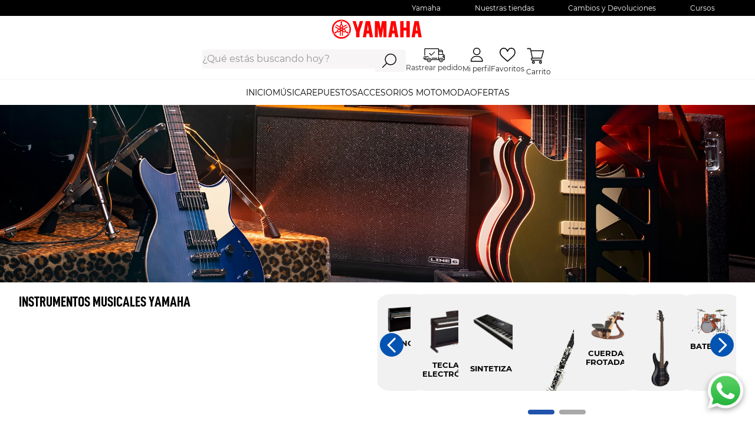

--- FILE ---
content_type: text/css; charset=utf-8
request_url: https://yamaha.vtexassets.com/_v/public/assets/v1/published/yamaha.yamaha-theme@8.0.5/public/react/TheTopComponent.min.css?workspace=master
body_size: 586
content:
.yamaha-yamaha-theme-8-x-theTop__container{background:none;max-width:1292px;width:100%;height:634px;flex-shrink:0;display:flex;flex-direction:column;margin:0 auto;position:relative}.yamaha-yamaha-theme-8-x-theTop__container .yamaha-yamaha-theme-8-x-wrapper .yamaha-yamaha-theme-8-x-paragraph{color:#fff;text-align:center;font-family:D-DIN Condensed;font-size:28px;font-weight:700;text-transform:uppercase;margin:0;padding:58px 0 32px 37px}.yamaha-yamaha-theme-8-x-theTop__grid{display:flex;flex-direction:row;margin:0 auto}.yamaha-yamaha-theme-8-x-theTop__link{display:flex;max-width:294px;width:100%;max-height:467px;padding:10px 11px;flex-direction:column;align-items:center;gap:12px;text-decoration:none}.yamaha-yamaha-theme-8-x-theTop__media{overflow:hidden}.yamaha-yamaha-theme-8-x-theTop__img{width:100%;height:auto;transition:transform .4s ease-in-out;padding:19px 0}.yamaha-yamaha-theme-8-x-theTop__img:hover{transform:scale(1.1)}.yamaha-yamaha-theme-8-x-theTop__caption{display:flex;align-items:center;max-width:186px}.yamaha-yamaha-theme-8-x-theTop__title{color:#fff;text-align:center;font-family:D-DIN Condensed;font-size:18px;font-weight:700;text-transform:uppercase}@media (max-width:768px){.yamaha-yamaha-theme-8-x-theTop__container{height:492px;padding:0 0 0 24px}.yamaha-yamaha-theme-8-x-theTop__container .yamaha-yamaha-theme-8-x-wrapper .yamaha-yamaha-theme-8-x-paragraph{padding:46px 0 50px;font-size:24px;font-style:normal;line-height:normal}.yamaha-yamaha-theme-8-x-theTop__grid{display:flex;flex-direction:row;align-items:flex-start;gap:8px;width:100%;margin:0;overflow-x:scroll;overflow-y:hidden;scrollbar-gutter:stable both-edges;-webkit-overflow-scrolling:touch;-ms-scroll-snap-type:x mandatory;scroll-snap-type:x mandatory;padding-bottom:45px}.yamaha-yamaha-theme-8-x-theTop__item{display:flex;flex-direction:column;align-items:flex-start;gap:16px;flex:0 0 auto;width:149px;scroll-snap-align:start}.yamaha-yamaha-theme-8-x-theTop__link{max-width:none;width:100%;max-height:none;padding:8px 6px;gap:28px}.yamaha-yamaha-theme-8-x-theTop__img{padding:10px 0}.yamaha-yamaha-theme-8-x-theTop__caption{max-width:140px}.yamaha-yamaha-theme-8-x-theTop__title{font-size:16px}.yamaha-yamaha-theme-8-x-theTop__grid{-ms-overflow-style:none;scrollbar-width:none}.yamaha-yamaha-theme-8-x-theTop__grid::-webkit-scrollbar{display:none}.yamaha-yamaha-theme-8-x-theTop__scrollbar{width:100%;padding-right:24px;box-sizing:border-box}.yamaha-yamaha-theme-8-x-theTop__scrollbarTrack{width:100%;height:4px;background:hsla(0,0%,85.1%,.51);border-radius:20px;position:relative;overflow:hidden}.yamaha-yamaha-theme-8-x-theTop__scrollbarThumb{position:absolute;top:0;left:0;height:4px;border-radius:20px;background:#fff;transition:left .1s linear,width .1s linear}}

--- FILE ---
content_type: text/css; charset=utf-8
request_url: https://yamaha.vtexassets.com/_v/public/assets/v1/published/yamaha.yamaha-theme@8.0.5/public/react/CustomLinks.min.css?workspace=master
body_size: 154
content:
.yamaha-yamaha-theme-8-x-wrapperLinks{display:flex;flex-direction:column;padding:20px 8px;margin:0 16px;border-bottom:1px solid rgba(64,64,64,.2)}.yamaha-yamaha-theme-8-x-wrapperLinks a{padding:12px 0;font-family:D-DIN Condensed,Montserrat,arial,"sans-serif";font-style:normal;font-weight:700;font-size:12px;line-height:13px;-webkit-text-decoration-line:underline;text-decoration-line:underline;text-transform:uppercase;color:#1e1e1e}

--- FILE ---
content_type: text/css; charset=utf-8
request_url: https://yamaha.vtexassets.com/_v/public/assets/v1/published/yamaha.rating-review@1.2.0/public/react/CustomRatingReviewYamaha.min.css?workspace=master
body_size: 1166
content:
html{scroll-behavior:smooth}#scrollToComments{scroll-margin-top:200px}.yamaha-rating-review-1-x-PageMyFavoriteGridUnit__star_div_unit{display:flex;margin-right:2px}.yamaha-rating-review-1-x-PageMyFavoriteGridUnit__star_div_unit_text{font-family:Montserrat,"sans-serif";font-style:normal;font-weight:700;font-size:10px;line-height:12px;display:flex;align-items:center;color:#616365;margin-left:5px}.yamaha-rating-review-1-x-info_text{display:none;color:#616365;text-decoration:none}.yamaha-rating-review-1-x-info_text:hover{color:#616365;text-decoration:underline}.yamaha-rating-review-1-x-PageMyFavoriteGridUnit__grid_item_loading{display:flex;justify-content:center;align-items:center;height:485px}.yamaha-rating-review-1-x-PageMyFavoriteGridUnit__grid_item:hover{box-shadow:4px 4px 8px rgba(0,0,0,.25);transition:box-shadow .3s ease}.yamaha-rating-review-1-x-PageMyFavoriteGridUnit__grid_item_img_top_flex{display:flex;justify-content:space-between}.yamaha-rating-review-1-x-PageMyFavoriteGridUnit__grid_item_img_top_discount{display:flex;background:#f78e1e;box-shadow:2px 2px 8px rgba(0,0,0,.15);border-radius:0 8px 8px 0}.yamaha-rating-review-1-x-PageMyFavoriteGridUnit__grid_item_img_top_discount_text{font-family:Gotham;font-style:normal;font-weight:700;font-size:16px;line-height:18px;color:#fff;margin:8px 6px 4px}@media (max-width:919px){.yamaha-rating-review-1-x-PageMyFavoriteGridUnit__grid_item_mobile_div_mark{display:flex;justify-content:space-between}.yamaha-rating-review-1-x-PageMyFavoriteGridUnit__grid_item_mobile_mark{display:flex;margin-top:8px;font-family:Gotham;font-style:normal;font-weight:400;font-size:12px;line-height:13px;color:#23231e}.yamaha-rating-review-1-x-PageMyFavoriteGridUnit__grid_item_mobile_ico{display:flex;padding:6px 5.5px 6px 6px}.yamaha-rating-review-1-x-PageMyFavoriteGridUnit__price_line_mobile{margin-top:auto;font-family:Gotham;font-style:normal;font-weight:400;font-size:10px;line-height:11px;-webkit-text-decoration-line:line-through;text-decoration-line:line-through;color:#23231e}.yamaha-rating-review-1-x-PageMyFavoriteGridUnit__price_mobile{font-family:Gotham;font-style:normal;font-weight:700;font-size:14px;line-height:16px;color:#23231e}.yamaha-rating-review-1-x-PageMyFavoriteGridUnit__grid_item_mobile_name_product{display:-webkit-box;overflow:hidden;-webkit-line-clamp:3;-webkit-box-orient:vertical;font-family:Gotham;font-style:normal;font-weight:700;font-size:16px;line-height:20px;color:#23231e}.yamaha-rating-review-1-x-PageMyFavoriteGridUnit__grid_item{position:relative;display:flex;margin:9px 2px;align-items:stretch;border-radius:18px;cursor:pointer;max-width:336px;height:216px;box-shadow:4px 4px 8px rgba(0,0,0,.25);border-radius:12px}.yamaha-rating-review-1-x-PageMyFavoriteGridUnit__grid_item_img_div{position:relative;width:50%;min-width:168px}.yamaha-rating-review-1-x-PageMyFavoriteGridUnit__grid_item_img{width:152px;border-radius:12px;height:200px;-o-object-fit:cover;object-fit:cover;margin:8px;-o-object-position:center center;object-position:center center}.yamaha-rating-review-1-x-PageMyFavoriteGridUnit__grid_item_img_top{position:absolute;width:100%;top:0;left:8px;margin-top:25px}.yamaha-rating-review-1-x-PageMyFavoriteGridUnit__grid_item_mobile{display:flex;flex-direction:column;width:100%;height:100%;padding:8px}.yamaha-rating-review-1-x-PageMyFavoriteGridUnit__star_div_mobile{display:flex;margin-top:8px}.yamaha-rating-review-1-x-PageMyFavoriteGridUnit__div_btn_mobile{display:flex;justify-content:center}.yamaha-rating-review-1-x-PageMyFavoriteGridUnit__div_btn_mobile button{margin-top:11px;margin-bottom:8px;width:90%;line-height:1.5;text-decoration:none;cursor:pointer;padding:0;-webkit-user-select:none;-moz-user-select:none;-ms-user-select:none;user-select:none;background-color:transparent;font-size:1rem;border-radius:25px;background:#23231e;border:1px solid #23231e}.yamaha-rating-review-1-x-PageMyFavoriteGridUnit__div_btn_mobile button div{font-family:Gotham;font-style:normal;text-transform:capitalize;font-weight:700;padding:8px 3px;font-size:12px;line-height:13px;text-align:center;color:#ffed00}.yamaha-rating-review-1-x-PageMyFavoriteGridUnit__div_btn,.yamaha-rating-review-1-x-PageMyFavoriteGridUnit__grid_item_img_button,.yamaha-rating-review-1-x-PageMyFavoriteGridUnit__grid_item_img_button_hover,.yamaha-rating-review-1-x-PageMyFavoriteGridUnit__grid_item_img_top_like,.yamaha-rating-review-1-x-PageMyFavoriteGridUnit__grid_item_mark,.yamaha-rating-review-1-x-PageMyFavoriteGridUnit__grid_item_name_product,.yamaha-rating-review-1-x-PageMyFavoriteGridUnit__price,.yamaha-rating-review-1-x-PageMyFavoriteGridUnit__price_line,.yamaha-rating-review-1-x-PageMyFavoriteGridUnit__star_div{display:none}}@media (min-width:920px){.yamaha-rating-review-1-x-PageMyFavoriteGridUnit__grid_item_mobile{display:none}.yamaha-rating-review-1-x-PageMyFavoriteGridUnit__grid_item{position:relative;display:flex;flex-direction:column;min-width:0;height:100%;align-items:stretch;border-radius:18px;cursor:pointer}.yamaha-rating-review-1-x-PageMyFavoriteGridUnit__grid_div_item{padding:10px}.yamaha-rating-review-1-x-PageMyFavoriteGridUnit__grid_item_img_div{position:relative;height:284px}.yamaha-rating-review-1-x-PageMyFavoriteGridUnit__grid_item_img{width:100%;border-radius:19px;height:284px;-o-object-fit:cover;object-fit:cover;-o-object-position:center center;object-position:center center}.yamaha-rating-review-1-x-PageMyFavoriteGridUnit__grid_item_img_top{position:absolute;width:100%;top:0;margin-top:17px}.yamaha-rating-review-1-x-PageMyFavoriteGridUnit__grid_item_img_top_like{display:flex;margin-right:8px;padding:8px 7px 6.5px;background-color:#eaeae9;border-radius:50%;width:30px;height:30px;cursor:pointer}.yamaha-rating-review-1-x-PageMyFavoriteGridUnit__grid_item_img_top_like_svg{height:16px;width:16px}.yamaha-rating-review-1-x-PageMyFavoriteGridUnit__grid_item_img_button,.yamaha-rating-review-1-x-PageMyFavoriteGridUnit__grid_item_img_button_hover{position:absolute;width:100%;height:40px;background:linear-gradient(180deg,rgba(255,237,0,.7),rgba(255,213,35,.7));border-radius:0 0 19px 19px;bottom:0;padding-top:10px;opacity:0;transition:opacity .3s ease}.yamaha-rating-review-1-x-PageMyFavoriteGridUnit__grid_item_img_button_text{font-family:Gotham;font-style:normal;font-weight:700;font-size:18px;line-height:20px;text-align:center;color:#23231e}.yamaha-rating-review-1-x-PageMyFavoriteGridUnit__grid_item_mark{margin-top:11px;font-family:Gotham;font-style:normal;font-weight:400;font-size:14px;line-height:16px;text-align:center;color:#23231e}.yamaha-rating-review-1-x-PageMyFavoriteGridUnit__grid_item_name_product{font-family:Gotham;font-style:normal;font-weight:700;font-size:16px;line-height:18px;text-align:center;color:#23231e;margin-bottom:auto;display:-webkit-box;overflow:hidden;-webkit-line-clamp:3;-webkit-box-orient:vertical}.yamaha-rating-review-1-x-PageMyFavoriteGridUnit__price_line{font-family:Gotham;font-style:normal;font-weight:400;font-size:12px;line-height:14px;text-align:center;-webkit-text-decoration-line:line-through;text-decoration-line:line-through;color:#23231e}.yamaha-rating-review-1-x-PageMyFavoriteGridUnit__price{font-family:Gotham;font-style:normal;font-weight:700;font-size:16px;line-height:18px;text-align:center;color:#23231e}.yamaha-rating-review-1-x-PageMyFavoriteGridUnit__star_div{display:flex;justify-content:center;align-items:center}.yamaha-rating-review-1-x-PageMyFavoriteGridUnit__div_btn{display:flex;justify-content:center}.yamaha-rating-review-1-x-PageMyFavoriteGridUnit__div_btn button{background-color:transparent;background:#23231e}.yamaha-rating-review-1-x-PageMyFavoriteGridUnit__div_btn button,.yamaha-rating-review-1-x-PageMyFavoriteGridUnit__div_btn button:hover{margin-top:11px;margin-bottom:8px;width:80%;line-height:1.5;text-decoration:none;cursor:pointer;-webkit-user-select:none;-moz-user-select:none;-ms-user-select:none;user-select:none;padding:0;font-size:1rem;border-radius:25px;border:1px solid #23231e;text-align:center}.yamaha-rating-review-1-x-PageMyFavoriteGridUnit__div_btn button:hover{background-color:transparent;background:#23231e!important}.yamaha-rating-review-1-x-PageMyFavoriteGridUnit__div_btn button div{padding:0;text-transform:capitalize;font-family:Gotham;font-style:normal;font-weight:700;font-size:14px;line-height:16px;text-align:center;color:#ffed00}}

--- FILE ---
content_type: text/css
request_url: https://yamaha.vtexassets.com/_v/public/vtex.styles-graphql/v1/overrides/yamaha.yamaha-theme@8.0.5$overrides.css?v=1&workspace=master
body_size: 48053
content:
.vtex-availability-notify-1-x-form:has(.vtex-availability-notify-1-x-success) .vtex-availability-notify-1-x-content,.vtex-availability-notify-1-x-notiferContainer:has(.vtex-availability-notify-1-x-success) .vtex-availability-notify-1-x-title{display:none}.vtex-availability-notify-1-x-title{font-family:Montserrat!important;font-weight:900;font-size:13px;line-height:15.85px;letter-spacing:.5px;text-transform:uppercase;color:#495058}.vtex-availability-notify-1-x-notifyLabel{display:none}.vtex-availability-notify-1-x-content{display:initial}.vtex-availability-notify-1-x-input:before{font-family:Montserrat!important;font-weight:500;font-size:16px;line-height:19.5px}.vtex-availability-notify-1-x-inputName:before{content:"Nombre"}.vtex-availability-notify-1-x-inputEmail:before{content:"Correo"}.vtex-availability-notify-1-x-submit .vtex-button{background-color:#313131;border:1px;border-radius:6px;width:100%;transition:all .2s linear}.vtex-availability-notify-1-x-submit .vtex-button:hover{box-shadow:1px 2px 4px rgba(0,0,0,.25)}.vtex-availability-notify-1-x-submit .vtex-button__label{color:#fff;text-transform:uppercase;font-family:Montserrat!important;font-weight:700;font-size:14px;line-height:17.07px}.vtex-availability-notify-1-x-success{color:#495058;text-transform:uppercase;font-family:Montserrat!important;font-weight:800;font-size:15px;line-height:18.29px;letter-spacing:.5px}.vtex-breadcrumb-1-x-container{position:relative;padding:10px 50px;box-sizing:border-box;display:flex;align-items:center;margin:0 auto 0 0;min-height:55px}.vtex-breadcrumb-1-x-homeLink{padding:0}.vtex-breadcrumb-1-x-homeLink:before{content:"Home";font-size:12px;line-height:15px}.vtex-breadcrumb-1-x-homeLink:after{content:"";width:2px;height:2px;background:#1e1e1e;border-radius:50%;display:flex;margin:auto auto auto 6px}.vtex-breadcrumb-1-x-link{width:auto;padding:0;font-size:12px;line-height:15px;color:#1e1e1e;text-transform:lowercase;display:block}.vtex-breadcrumb-1-x-link:first-child{display:flex;padding-right:.25rem;text-decoration-line:underline;text-transform:capitalize}.vtex-breadcrumb-1-x-link:first-letter{text-transform:capitalize}.vtex-breadcrumb-1-x-arrow{width:auto;display:flex;align-items:center;font-size:12px;line-height:15px;color:#1e1e1e;text-transform:capitalize;text-decoration:underline}.vtex-breadcrumb-1-x-arrow:after{content:"";width:2px;height:2px;background:#1e1e1e;border-radius:50%;display:flex;margin:auto auto auto 6px}.vtex-breadcrumb-1-x-arrow:last-child:after{display:none}.vtex-breadcrumb-1-x-term{font-weight:400;font-size:12px;line-height:15px;text-transform:lowercase;text-decoration:none}.vtex-breadcrumb-1-x-caretIcon,.vtex-breadcrumb-1-x-homeIcon,.vtex-breadcrumb-1-x-termArrow{display:none}@media print,screen and (max-width:600px){.vtex-breadcrumb-1-x-container{display:flex;flex-wrap:wrap;padding:20px!important}.vtex-flex-layout-0-x-flexRowContent--breadcrumbsProduct .vtex-breadcrumb-1-x-arrow--3,.vtex-flex-layout-0-x-flexRowContent--breadcrumbsProduct .vtex-breadcrumb-1-x-homeLink{display:none!important}.vtex-flex-layout-0-x-flexRowContent--breadcrumbsProduct .vtex-breadcrumb-1-x-term{display:inline-block;width:70px;white-space:nowrap;overflow:hidden;text-overflow:ellipsis}}@media screen and (max-width:60rem){.vtex-breadcrumb-1-x-container{padding:20px 20px 0}}.vtex-disclosure-layout-1-x-trigger,.vtex-disclosure-layout-1-x-trigger--hidden{background-color:transparent;min-height:40px;position:relative;display:flex;align-items:center;border-top:1px solid #fff;padding:.7rem}.vtex-disclosure-layout-1-x-trigger--hidden:before,.vtex-disclosure-layout-1-x-trigger:before{content:"";position:absolute;display:block;right:0;top:0;width:40px;border:none;min-height:40px;background-image:url(https://yamaha.vtexassets.com/assets/vtex/assets-builder/yamaha.yamaha-theme/8.0.5/images/icons/icon-chevron-down___2278938fd1ac2116d42c48918bbfe2dc.svg);background-repeat:no-repeat;background-position:50%;transition:all .2s ease}.vtex-disclosure-layout-1-x-trigger--visible:before{transform:rotate(180deg)}@media screen and (max-width:767px){.vtex-disclosure-layout-1-x-trigger .vtex-rich-text-0-x-heading--contact-title{text-align:left!important}}@media (min-width:650px) and (max-width:1024px){.vtex-disclosure-layout-1-x-trigger,.vtex-disclosure-layout-1-x-trigger--hidden{padding:0}}.vtex-disclosure-layout-1-x-content--answer{transition:opacity .25s ease-in-out,height .25s ease-in-out,transform .25s ease-in-out;opacity:0;height:0;transform:translate3d(0,-10%,0)}.vtex-disclosure-layout-1-x-content--answer[data-enter]{opacity:1;height:fit-content;transform:translateZ(0)}.vtex-disclosure-layout-1-x-content--answer[data-leave]{height:0;overflow:hidden}.vtex-checkout-summary-0-x-summaryItemContainer,.vtex-checkout-summary-0-x-summaryItemLabel,.vtex-checkout-summary-0-x-summaryItemPrice{font-style:normal;font-weight:400;font-size:14px}.vtex-checkout-summary-0-x-summaryItemContainer{font-family:Montserrat;margin-top:.2rem;line-height:20px;color:#1e1e1e}.vtex-checkout-summary-0-x-summaryTitle{display:none}.vtex-checkout-summary-0-x-summaryContent .vtex-checkout-summary-0-x-summaryItemContainer:last-child .vtex-checkout-summary-0-x-summaryItemLabel,.vtex-checkout-summary-0-x-summaryContent .vtex-checkout-summary-0-x-summaryItemContainer:last-child .vtex-checkout-summary-0-x-summaryItemPrice{font-weight:700;font-size:16px}.yamaha-yamaha-theme-8-x-containerLayout--container-track-order{display:flex;flex-direction:column;align-items:center}.yamaha-yamaha-theme-8-x-containerLayout--login-minicart{width:100%;display:flex;flex-direction:row;align-items:center;justify-content:space-between}.yamaha-yamaha-theme-8-x-containerLayout--login-minicart-main{display:flex;flex-direction:row}@media only screen and (width >= 1024px){.yamaha-yamaha-theme-8-x-containerLayout--login-minicart{display:grid;grid-template-columns:auto auto auto;justify-content:center;gap:10px}}.yamaha-yamaha-theme-8-x-containerLayout--main-header-container{display:flex;flex-direction:row;justify-content:space-around;align-items:center;width:100%;background:#fff}@media only screen and (width >= 1024px){.yamaha-yamaha-theme-8-x-containerLayout--wrapper__header-desktop{width:100%;max-width:1280px;padding-top:10px;display:grid;grid-template-columns:auto 1fr;align-items:center;justify-content:space-between}}.yamaha-yamaha-theme-8-x-containerLayout--main-container-header-yamaha{display:flex;flex-direction:column;align-items:center}.yamaha-yamaha-theme-8-x-containerLayout--search-login-minicart{display:flex;width:100%}@media only screen and (width >= 1024px){.yamaha-yamaha-theme-8-x-containerLayout--search-login-minicart{display:grid;grid-template-columns:431px auto;justify-content:end;gap:30px}}.yamaha-yamaha-theme-8-x-containerLayout--search-bar-main{max-width:345px}.yamaha-yamaha-theme-8-x-containerLayout--logo-header-yamaha{width:100%}.yamaha-yamaha-theme-8-x-containerLayout--main-header-mobile{width:100%;display:flex;justify-content:space-between;align-items:center}@media(max-width:1025px){.yamaha-yamaha-theme-8-x-containerLayout--search-bar-main{max-width:100%}}.yamaha-yamaha-theme-undefined-x-vtex-button-contenedorTrackOrderComponents{border:1px solid #000;max-width:190px;padding:10px;display:flex;flex-direction:row;align-items:center}.yamaha-yamaha-theme-8-x-containerLayout--container-instrumentos-musicales{width:100%;display:grid;grid-template-columns:1fr 1fr;gap:5px}.yamaha-yamaha-theme-8-x-containerLayout--wp-advisor__container{display:flex;gap:1rem;border-bottom:1px solid #ebeced;padding-bottom:24px}.yamaha-yamaha-theme-8-x-containerLayout--topbar-container{background-color:#2054ac;width:100%}.vtex-rich-text-0-x-paragraph--text-topbar{margin:2px 0;color:#fff;font-size:14px}@media screen and (max-width:1025px){.yamaha-yamaha-theme-8-x-containerLayout--wp-advisor__container{margin-bottom:1rem}}@media screen and (min-width:1024px){.yamaha-yamaha-theme-8-x-containerLayout.yamaha-yamaha-theme-8-x-containerLayout--slider-new-products{flex-direction:column}}.vtex-flex-layout-0-x-flexRowContent--summaryBuyBlock .vtex-button{width:100%;height:32px;border-radius:2px;border:1px solid #313131;background-color:#313131;min-height:32px;margin-left:5px!important;transition:all .2s ease}@media print,screen and (min-width:1024px){.vtex-flex-layout-0-x-flexRowContent--summaryBuyBlock .vtex-button{width:89%;margin-left:10%!important}.vtex-search-result-3-x-container--layout .vtex-flex-layout-0-x-flexRowContent--summaryBuyBlock .vtex-button{width:80%;margin-left:15%!important}}@media print,screen and (min-width:1350px){.vtex-flex-layout-0-x-flexRowContent--summaryBuyBlock .vtex-button{width:93%;margin-left:6%!important}.vtex-search-result-3-x-container--layout .vtex-flex-layout-0-x-flexRowContent--summaryBuyBlock .vtex-button{width:94%;margin-left:5%!important}}.vtex-flex-layout-0-x-flexRow--bannerFull-bottom2,.vtex-flex-layout-0-x-flexRow--banners-bottom2,.vtex-flex-layout-0-x-flexRow--banners-brands-home,.vtex-flex-layout-0-x-flexRow--banners-official-stores,.vtex-flex-layout-0-x-flexRow--container,.vtex-flex-layout-0-x-flexRow--container-deals-home,.vtex-flex-layout-0-x-flexRow--shelf--container,.vtex-flex-layout-0-x-flexRow--shelf-tabs-container{max-width:1360px;width:94%;margin:auto}@media screen and (min-width:720px){.vtex-flex-layout-0-x-flexRow--bannerFull-bottom2,.vtex-flex-layout-0-x-flexRow--banners-bottom2,.vtex-flex-layout-0-x-flexRow--banners-brands-home,.vtex-flex-layout-0-x-flexRow--banners-official-stores,.vtex-flex-layout-0-x-flexRow--container-deals-home,.vtex-flex-layout-0-x-flexRow--shelf--container,.vtex-flex-layout-0-x-flexRow--shelf-tabs-container{max-width:1360px;width:94%;margin:auto}}@media print,screen and (min-width:1300px){.vtex-flex-layout-0-x-flexRowContent--summaryBuyBlock .vtex-button{width:100%;margin-left:0}}.vtex-flex-layout-0-x-flexRowContent--summaryBuyBlock .vtex-button__label{padding:0!important}.vtex-flex-layout-0-x-flexRowContent--summaryBuyBlock .vtex-button:hover{background:#80e593!important}.vtex-flex-layout-0-x-flexRowContent--summaryBuyBlock .vtex-button:hover .vtex-flex-layout-0-x-lopidotest-add-to-cart-button-0-x-buttonText{color:#fff}.vtex-flex-layout-0-x-flexRow--header__main-header{position:sticky;top:0;z-index:9999999}.vtex-flex-layout-0-x-flexRowContent--main-header-mobile{display:grid;grid-template-columns:1fr auto auto auto;gap:28px;padding:.5rem 1rem .5rem 0}.vtex-flex-layout-0-x-flexRowContent--menu-link-topbar{padding:4px 0;max-height:100px}.vtex-flex-layout-0-x-flexRow--menu-link-topbar{background:#1e1e1e;width:100%}.vtex-flex-layout-0-x-flexColChild--header-hamburger{height:100%;align-items:center;display:flex;justify-content:left}.vtex-flex-layout-0-x-flexRow--main-header{padding:0 50px;background:#fff}.vtex-flex-layout-0-x-flexColChild--login,.vtex-flex-layout-0-x-flexColChild--minicart,.vtex-flex-layout-0-x-flexColChild--wish{display:flex;justify-content:center}.vtex-flex-layout-0-x-flexRow--main-header-mobile,.vtex-flex-layout-0-x-flexRow--search-header-mobile{background:#fff}.vtex-flex-layout-0-x-flexRow--prices-search-autocomplete,.vtex-flex-layout-0-x-flexRow--ratin-yamaha-search-autocomplete{margin:0 4px}.vtex-flex-layout-0-x-flexColChild--minicart__info-product-remove-button{display:flex}.vtex-flex-layout-0-x-flexRow--minicart-footer{box-shadow:none}.vtex-flex-layout-0-x-flexRow--minicart__product-list{background:#fff;box-shadow:1px 2px 4px rgb(0 0 0/25%);border-radius:6px;margin:12px 0;padding:10px 0}.vtex-flex-layout-0-x-flexColChild--empty-state{width:100%}.vtex-flex-layout-0-x-flexRow--footer__container-links{max-width:80vw;margin:auto;padding:1.3rem}.vtex-flex-layout-0-x-flexColChild--footer__links{display:flex;align-items:center;justify-content:center}.vtex-flex-layout-0-x-flexRowContent--footer__news-letter{background:#616365;width:90%;color:#fff;min-height:114px;display:flex;align-items:center;max-width:1290px;margin:auto;border-radius:12px}.vtex-flex-layout-0-x-flexRowContent--footer__container-news-left{max-width:90%;margin:auto}.vtex-flex-layout-0-x-flexColChild--footer__image-news{height:100%;display:flex;align-items:center;justify-content:right;margin-right:21px}.vtex-flex-layout-0-x-flexRowContent--footer__container-company-info{width:82%;min-height:114px;display:flex;align-items:center;max-width:1290px;margin:21px auto}.vtex-flex-layout-0-x-flexCol--footer__corporative{min-height:152px}.vtex-flex-layout-0-x-flexRow--footer__payment-methods{background:#fff}.vtex-flex-layout-0-x-flexRowContent--footer__payment-methods{padding:6px 0}.vtex-flex-layout-0-x-flexRowContent--footer__development-container .vtex-flex-layout-0-x-stretchChildrenWidth{width:fit-content!important}.vtex-flex-layout-0-x-flexRowContent--footer__container-image .vtex-flex-layout-0-x-stretchChildrenWidth,.vtex-flex-layout-0-x-flexRowContent--footer__social-media .vtex-flex-layout-0-x-stretchChildrenWidth{width:auto!important}.vtex-flex-layout-0-x-flexRow--container-deals-home{margin:20px auto}.vtex-flex-layout-0-x-flexRowContent--container-deals-home{padding:0 1px}@media print,screen and (min-width:980px){.vtex-flex-layout-0-x-flexRowContent--container-deals-home{padding:0 7px}}@media print,screen and (min-width:980px){.vtex-flex-layout-0-x-flexRowContent--banners-bottom2{width:96%;margin:auto auto 12px;max-width:1190px}}@media print,screen and (min-width:1550px){.vtex-flex-layout-0-x-flexRowContent--banners-bottom2{width:inherit}}.vtex-flex-layout-0-x-flexRowContent--bannerFull-bottom2{width:100%;margin:auto;max-width:1300px}@media print,screen and (max-width:640px){.vtex-flex-layout-0-x-flexRowContent--bannerFull-bottom2{width:100%;margin:auto}}.vtex-flex-layout-0-x-flexRowContent--menu-link-topbar{padding:0 10px;max-height:50px}@media print,screen and (min-width:980px){.vtex-flex-layout-0-x-flexRowContent--banners-brands-home{padding:0 10px;margin-bottom:20px}.vtex-flex-layout-0-x-flexRowContent--banners-official-stores{padding:0 20px;max-width:1230px;margin:auto}}@media screen and (max-width:767px){.vtex-flex-layout-0-x-flexRowContent--footer__news-letter{flex-direction:column;max-width:100%;border-radius:5px 5px 0 0;width:100%}.vtex-flex-layout-0-x-flexRowContent--searchNotFoundBlock{display:flex;flex-direction:row-reverse}.vtex-flex-layout-0-x-flexCol--Columna-notFound{padding:4%!important}}.vtex-flex-layout-0-x-flexRowContent--footer-columns{max-width:1330px;margin:50px auto;display:flex;justify-content:space-between;align-items:flex-start;width:90vw}@media screen and (max-width:767px){.vtex-flex-layout-0-x-flexRowContent--footer-columns{flex-direction:column;max-width:90vw;display:flex;justify-content:center;align-items:flex-start;flex-wrap:wrap;margin:auto}}.vtex-flex-layout-0-x-flexRowContent--footer-columns .vtex-flex-layout-0-x-stretchChildrenWidth{padding-right:50px;flex-direction:column;flex-wrap:wrap}@media screen and (max-width:767px){.vtex-flex-layout-0-x-flexRowContent--footer-columns .vtex-flex-layout-0-x-stretchChildrenWidth{flex-direction:column;text-align:center;padding:5px 0}}@media screen and (max-width:600px){.vtex-flex-layout-0-x-flexColChild--right-content-mobile .vtex-flex-layout-0-x-stretchChildrenWidth .vtex-flex-layout-0-x-flexCol{justify-content:start}.vtex-flex-layout-0-x-flexRowContent--searchNotFoundBlock{display:flex;flex-direction:column-reverse}}.vtex-flex-layout-0-x-flexRowContent--disclosure-column .vtex-flex-layout-0-x-stretchChildrenWidth{padding:0}.vtex-flex-layout-0-x-flexRowContent--collapse-blocks-pdp,.vtex-flex-layout-0-x-flexRowContent--foot-column,.vtex-flex-layout-0-x-flexRowContent--social-column{flex-direction:column;flex-wrap:wrap}.vtex-flex-layout-0-x-flexRowContent--collapse-blocks-pdp .vtex-flex-layout-0-x-stretchChildrenWidth{flex-direction:column;max-width:1380px;margin:auto;width:90vw}.vtex-flex-layout-0-x-flexRowContent--collapse-blocks-pdp .vtex-rich-text-0-x-heading--contact-title{color:#80e593}.vtex-flex-layout-0-x-flexRowContent--foot-column .vtex-flex-layout-0-x-stretchChildrenWidth{width:100%!important}.vtex-flex-layout-0-x-flexRowContent--social-column .vtex-flex-layout-0-x-stretchChildrenWidth{width:100%!important;padding-right:0;flex-direction:column;flex-wrap:wrap;justify-content:flex-end}.vtex-flex-layout-0-x-flexRowContent--foot-column .vtex-menu-2-x-styledLinkContent,.vtex-flex-layout-0-x-flexRowContent--social-column .vtex-menu-2-x-styledLinkContent{font-size:12px}@media screen and (max-width:767px){.vtex-flex-layout-0-x-flexRowContent--foot-column .vtex-menu-2-x-styledLinkContent,.vtex-flex-layout-0-x-flexRowContent--social-column .vtex-menu-2-x-styledLinkContent{text-align:center;display:block}}.vtex-flex-layout-0-x-flexRowContent--copyright{background-color:#f5f5f5;justify-content:center;font-size:12px;max-width:1280px;margin:auto}@media screen and (max-width:767px){.vtex-flex-layout-0-x-flexRowContent--copyright{padding:25px 0}}.vtex-flex-layout-0-x-flexRowContent--copyright .vtex-flex-layout-0-x-stretchChildrenWidth{justify-content:center;width:auto!important;font-size:8px;padding:0 4px;align-items:center}.vtex-flex-layout-0-x-flexRowContent--copyright .vtex-flex-layout-0-x-stretchChildrenWidth .vtex-store-components7-x-imageElement{height:fit-content;max-height:10px!important}.vtex-flex-layout-0-x-flexRowContent--copyright .vtex-rich-text-0-x-paragraph{font-size:12px}.vtex-flex-layout-0-x-flexCol--benefits-item{padding-top:50px;flex-direction:row;align-items:center;justify-content:center}.vtex-flex-layout-0-x-flexRow--benefits-home{width:84vw;margin:auto;max-width:1300px}@media screen and (max-width:767px){.vtex-flex-layout-0-x-flexRow--benefits-home{display:none}}.vtex-flex-layout-0-x-flexColChild--benefits-item{align-items:center;min-width:75px;display:flex;margin-left:25px}.vtex-flex-layout-0-x-flexColChild--icon-location{position:relative;min-width:100px;justify-content:center;display:flex;cursor:pointer;transform:scale(.99)}.vtex-flex-layout-0-x-flexColChild--icon-location:after{content:"Mi ubicaci\00f3n";text-transform:none;color:#52c7cf;font-size:13px;font-weight:700;position:absolute;width:100px;transform:translateX(-50%);bottom:2px;text-align:center;display:block;left:50%}@media screen and (max-width:767px){.vtex-flex-layout-0-x-flexColChild--icon-location{min-width:60px}.vtex-flex-layout-0-x-flexColChild--icon-location:after{content:none}}.vtex-flex-layout-0-x-flexCol--dealsBottom2{margin:10px 0}@media screen and (min-width:767px){.vtex-flex-layout-0-x-flexCol--dealsBottom2{margin:0}}.vtex-flex-layout-0-x-flexRowContent--department-sections-block{flex-direction:column}@media screen and (max-width:767px){.vtex-flex-layout-0-x-flexRow--banner-shelve-dep .vtex-slider-layout-0-x-sliderLayoutContainer--shelf--container{padding:0}}@media screen and (min-width:767px){.vtex-flex-layout-0-x-flexRow--banner-shelve-dep .vtex-slider-layout-0-x-sliderLayoutContainer--shelf--container{padding:0 1.8rem 0 2.8rem;margin-bottom:0}}.vtex-flex-layout-0-x-flexRow--banner-shelve-dep .vtex-slider-layout-0-x-sliderArrows--shelf--container{top:26%!important}.vtex-flex-layout-0-x-flexRow--banner-shelve-dep .vtex-slider-layout-0-x-sliderLeftArrow--shelf--container{left:3px}.vtex-flex-layout-0-x-flexRow--banner-shelve-dep .vtex-slider-layout-0-x-sliderRightArrow--shelf--container{right:-15px}.vtex-flex-layout-0-x-flexCol--bannerPromoLeftDep .vtex-slider-layout-0-x-imageElement--bannerPromoCoun{height:100%;max-width:inherit;max-height:inherit!important}.vtex-flex-layout-0-x-flexCol--bannerPromoLeftDep{width:95%;margin:0 auto 20px}@media screen and (min-width:767px){.vtex-flex-layout-0-x-flexCol--bannerPromoLeftDep{padding-right:.6rem;width:auto;margin:inherit}}.vtex-flex-layout-0-x-flexRow--slim-banner-layout .vtex-store-components-3-x-container{padding:0;max-width:100%}@media screen and (min-width:767px){.vtex-flex-layout-0-x-sliderLayoutContainer--slim-banner{padding:0!important}}.vtex-flex-layout-0-x-flexRowContent--dep-bannerdeals-two-right{margin-top:10px;margin-bottom:10px}@media screen and (min-width:767px){.vtex-flex-layout-0-x-flexRowContent--dep-bannerdeals-two-left{padding-right:.7rem}.vtex-flex-layout-0-x-flexRowContent--dep-bannerdeals-two-right{margin:0;padding-left:.7rem}}.vtex-flex-layout-0-x-flexRow--searchBlock{margin-top:60px;max-width:1330px;margin-left:auto;margin-right:auto;width:90%}.vtex-flex-layout-0-x-flexColChild--filterCol{background:#f5f5f5;border-radius:5px;border:1px solid #e1e1e1;border-top:0;margin-bottom:40px}.vtex-flex-layout-0-x-flexColChild--filterCol:nth-child(2n){background:transparent;border:0;border-top:0;margin-bottom:2px;max-height:80px!important}.vtex-flex-layout-0-x-flexColChild--filterCol:nth-child(3n){background:transparent;border:0;border-top:0}.vtex-flex-layout-0-x-flexColChild--filterCol:nth-child(3n) .vtex-list-context-0-x-list{list-style:none;margin-block-start:0;padding-inline-start:0}.vtex-flex-layout-0-x-flexColChild--filterColMobile{display:none}@media screen and (max-width:767px){.vtex-flex-layout-0-x-stretchChildrenWidth--switcherMobileCol{width:50%!important;padding:1rem!important;margin:1rem auto}.vtex-flex-layout-0-x-flexColChild--filterColMobile{width:50%;display:flex;background:#f5f5f5;border-radius:5px;border:1px solid #e1e1e1;border-top:0}.vtex-flex-layout-0-x-flexColChild--filterCol{display:none}}@media screen and (max-width:767px){.vtex-flex-layout-0-x-flexCol--right-content{margin-left:0}}.vtex-flex-layout-0-x-flexRowContent--orderByAndSwitcher{align-items:center;border-bottom:1px solid rgba(65,65,65,.2);border-top:1px solid rgba(65,65,65,.2);border-left:70px solid #fff;padding:3px 0;justify-content:space-between}@media screen and (max-width:767px){.vtex-flex-layout-0-x-flexRowContent--orderByAndSwitcher{border:0}}.vtex-flex-layout-0-x-flexCol--summaryListBuyDesktop{justify-content:center}.vtex-flex-layout-0-x-flexRow--banner-shelve-dep{max-width:1380px;width:94%;margin:auto auto 16px}.vtex-flex-layout-0-x-flexRow--dep-bannersDeals-two-cols{max-width:1290px;width:95.4%;margin:auto auto 16px}.vtex-flex-layout-0-x-flexRowContent--banner-shelve-dep{margin-top:25px;justify-content:space-between}.vtex-flex-layout-0-x-flexRow--container-deals-dep{width:97%;margin:10px auto 20px}.vtex-flex-layout-0-x-flexRow--copyright{background-color:#f5f5f5}.vtex-flex-layout-0-x-flexCol--quickviewDetails{background-color:#f5f5f5;box-shadow:0 3px 6px rgba(0,0,0,.25);padding:40px 25px 25px;margin:auto;justify-content:space-between}.vtex-flex-layout-0-x-flexColChild--quickview__button-pdp{margin:20px auto auto}.vtex-flex-layout-0-x-flexRowContent--quickviewPum .vtex-flex-layout-0-x-stretchChildrenWidth:first-child{font-size:14px!important}.vtex-flex-layout-0-x-flexRow--menu-link-topbar{background-color:#e1e1e1;background:#000}.vtex-flex-layout-0-x-flexRowContent--main-header,.vtex-flex-layout-0-x-flexRowContent--menu-link-topbar{max-width:1380px;margin:auto;font-size:14px}.vtex-flex-layout-0-x-flexColChild--right-column-statics{height:auto!important}.vtex-flex-layout-0-x-flexRowContent--statics__containerGeneral{flex-wrap:wrap}.vtex-flex-layout-0-x-flexRowContent--breadcrumb-statics{padding:10px 32px}.vtex-flex-layout-0-x-flexColChild--search__custom-summary-prices-antes{display:flex;justify-content:flex-end}@media screen and (max-width:767px){.vtex-flex-layout-0-x-flexRowContent--breadcrumb-statics{padding:0;display:flex}}.vtex-flex-layout-0-x-flexRowContent--breadcrumb-statics .vtex-flex-layout-0-x-stretchChildrenWidth{width:auto!important}@media screen and (max-width:767px){.vtex-flex-layout-0-x-flexRow--statics__containerGeneral{padding:0 16px}}.vtex-flex-layout-0-x-flexCol--right-column-statics{padding:0 50px 60px;height:620px;margin-bottom:100px;overflow:hidden;box-shadow:1px 2px 4px rgb(0 0 0/25%);border-radius:6px}.vtex-flex-layout-0-x-flexCol--right-column-statics-contact{padding:30px;height:auto;margin-bottom:100px;overflow:hidden;box-shadow:1px 2px 4px rgb(0 0 0/25%);border-radius:6px}.vtex-flex-layout-0-x-flexRow--container-html{height:500px;overflow-y:scroll}.vtex-flex-layout-0-x-flexRowContent--container-html{font-size:12px;line-height:16px;font-weight:400;color:#313131;font-family:Montserrat}.vtex-flex-layout-0-x-flexColChild--right-column-statics-contact{height:auto}.vtex-flex-layout-0-x-flexCol--checkbox-options{display:flex;gap:6px;align-items:center;flex-direction:row}.vtex-flex-layout-0-x-flexCol--checkbox-options .vtex-checkbox__box{color:#fff}.vtex-flex-layout-0-x-flexCol--checkbox-options .vtex-rich-text-0-x-paragraph--termsConditionsLinks{font-size:12px}.vtex-flex-layout-0-x-flexCol--checkbox-options .vtex-rich-text-0-x-paragraph--termsConditionsLinks a{color:#23231e}.vtex-flex-layout-0-x-flexRow--container-html::-webkit-scrollbar{width:.3rem}.vtex-flex-layout-0-x-flexRow--container-html::-webkit-scrollbar-track{background:#e0e0e0}.vtex-flex-layout-0-x-flexColChild--right-column-statics .vtex-rich-text-0-x-wrapper--devoluciones-content-one,.vtex-flex-layout-0-x-flexColChild--right-column-statics .vtex-rich-text-0-x-wrapper--habeas-data-content-one,.vtex-flex-layout-0-x-flexColChild--right-column-statics .vtex-rich-text-0-x-wrapper--pago-seguro-content-one,.vtex-flex-layout-0-x-flexColChild--right-column-statics .vtex-rich-text-0-x-wrapper--politica-de-envios-content-one,.vtex-flex-layout-0-x-flexColChild--right-column-statics .vtex-rich-text-0-x-wrapper--rastreo-content-one,.vtex-flex-layout-0-x-flexColChild--right-column-statics .vtex-rich-text-0-x-wrapper--tyc-content-one{padding-right:20px}.vtex-flex-layout-0-x-flexColChild--right-column-statics .vtex-rich-text-0-x-listItem--devoluciones-content-one,.vtex-flex-layout-0-x-flexColChild--right-column-statics .vtex-rich-text-0-x-listItem--habeas-data-content-one,.vtex-flex-layout-0-x-flexColChild--right-column-statics .vtex-rich-text-0-x-listItem--pago-seguro-content-one,.vtex-flex-layout-0-x-flexColChild--right-column-statics .vtex-rich-text-0-x-listItem--politica-de-envios-content-one,.vtex-flex-layout-0-x-flexColChild--right-column-statics .vtex-rich-text-0-x-listItem--rastreo-content-one,.vtex-flex-layout-0-x-flexColChild--right-column-statics .vtex-rich-text-0-x-listItem--tyc-content-one,.vtex-flex-layout-0-x-flexColChild--right-column-statics .vtex-rich-text-0-x-paragraph--devoluciones-content-one,.vtex-flex-layout-0-x-flexColChild--right-column-statics .vtex-rich-text-0-x-paragraph--habeas-data-content-one,.vtex-flex-layout-0-x-flexColChild--right-column-statics .vtex-rich-text-0-x-paragraph--pago-seguro-content-one,.vtex-flex-layout-0-x-flexColChild--right-column-statics .vtex-rich-text-0-x-paragraph--politica-de-envios-content-one,.vtex-flex-layout-0-x-flexColChild--right-column-statics .vtex-rich-text-0-x-paragraph--rastreo-content-one,.vtex-flex-layout-0-x-flexColChild--right-column-statics .vtex-rich-text-0-x-paragraph--tyc-content-one{line-height:25px;margin-top:10px;text-align:justify}.vtex-flex-layout-0-x-flexColChild--right-column-statics .vtex-rich-text-0-x-heading{font-family:D-DIN Condensed;font-size:20px;text-transform:uppercase;margin:30px 0 20px!important;line-height:25px}@media screen and (max-width:767px){.vtex-flex-layout-0-x-flexCol--right-column-statics{padding-right:20px;padding-left:30px}}.vtex-flex-layout-0-x-flexRowContent--faqs{display:flex;flex-direction:column}.vtex-flex-layout-0-x-flexRowContent--faqs .vtex-flex-layout-0-x-stretchChildrenWidth{width:100%}.vtex-flex-layout-0-x-flexRow--container-html::-webkit-scrollbar-thumb{background:#414141}.vtex-flex-layout-0-x-flexRow--container-html::-webkit-scrollbar-thumb:hover{background:#e0e0e0}@media screen and (max-width:767px){.vtex-flex-layout-0-x-flexRowContent--summaryHoverShelf{display:flex;flex-direction:column}}.vtex-flex-layout-0-x-flexRow--copyright.vtex-store-components-3-x-container{max-width:100%}.vtex-store-components-3-x-container{padding:0}.vtex-flex-layout-0-x-flexRowContent--searchInfoMobile{border-top:1px solid rgba(49,49,49,.2);display:flex;flex-wrap:wrap;padding:1rem .2rem 0 0;border-bottom:1px solid rgba(49,49,49,.2)}.vtex-flex-layout-0-x-filterMobileCol{padding:1rem}.vtex-flex-layout-0-x-flexCol--backNotFound{padding:0 40px}.vtex-flex-layout-0-x-flexRowContent--searchNotFoundBlock .vtex-store-components-3-x-imageElement{display:block;width:100%;margin:0 auto}.vtex-flex-layout-0-x-flexRowContent--searchNotFoundBlock .vtex-store-components-3-x-imageElement--img-write-to-us{display:block;width:10%;margin:5px}.vtex-flex-layout-0-x-flexRow--searchNotFoundBlock{width:100%;background-color:#39393b}.vtex-flex-layout-0-x-flexRow--searchNotFoundBlockVacia{width:100%;margin:0 auto 40px;background:url(/arquivos/Busqueda-vacia.jpg);background-size:cover;background-repeat:no-repeat;background-position-x:center}.vtex-flex-layout-0-x-flexCol--contact404{width:80%!important;border-right:.5px solid #313131}.vtex-flex-layout-0-x-flexRowContent--section-icon-404,.vtex-flex-layout-0-x-flexRowContent--section-message-icon-404{display:flex;width:400px;height:40px;margin-bottom:2em}.vtex-flex-layout-0-x-flexRowContent--section-message-icon-404{width:605px;align-items:center;margin-top:1.5em}.vtex-flex-layout-0-x-flexRowContent--containerMessage404,.vtex-flex-layout-0-x-flexRowContent--containerPhone404{display:flex;margin-top:15px;margin-left:100px}.vtex-flex-layout-0-x-flexRowContent--containerMessage404{margin-top:2px}.vtex-flex-layout-0-x-flexColChild--category404{height:20%!important}.vtex-flex-layout-0-x-flexColChild--CategoryLinks404{display:flex;flex-direction:column;gap:1em}@media screen and (max-width:720px){.vtex-flex-layout-0-x-flexRow--searchNotFoundBlockVacia{background:url(/arquivos/Busqueda-vacia-MOBILE.jpg);background-size:100%;background-repeat:no-repeat}.vtex-flex-layout-0-x-flexCol--contact404{width:100%!important;border-right:none}.vtex-flex-layout-0-x-flexCol--category404{padding:0 2em}.vtex-flex-layout-0-x-flexRowContent--containerMessage404,.vtex-flex-layout-0-x-flexRowContent--containerPhone404{margin-left:30px}.vtex-flex-layout-0-x-flexRowContent--section-message-icon-404{width:100%;margin-left:-9px}}.vtex-flex-layout-0-x-flexCol--Columna-notFound{width:100%!important;max-width:100%;padding:8%;align-items:baseline}.vtex-flex-layout-0-x-flexCol--Columna-notFound-Vacia{padding:8% 1%;width:45%!important}.vtex-flex-layout-0-x-flexRow--contenedorHead{border-bottom:1px solid #aaa;padding:12px 0;margin-bottom:4px}.vtex-flex-layout-0-x-flexColChild--product-minicart .vtex-flex-layout-0-x-flexCol--priceWrapper{height:auto;justify-content:flex-start;margin:0}.vtex-flex-layout-0-x-flexColChild--product-minicart .vtex-product-list-0-x-productImageContainer{margin-right:20px}.vtex-flex-layout-0-x-flexColChild--product-minicart .vtex-product-list-0-x-productPrice{text-align:left}.vtex-flex-layout-0-x-flexColChild--headDescription{max-width:75%}.vtex-flex-layout-0-x-flexColChild--product-minicart .vtex-store-components-3-x-productNameContainer{margin:0}.vtex-flex-layout-0-x-flexColChild--product-minicart .vtex-store-components-3-x-productBrand{font-size:13px;font-weight:900;line-height:normal}.vtex-flex-layout-0-x-flexRow--pdp-block-mobile{display:none}.vtex-flex-layout-0-x-flexRow--pdp-block-desktop{max-width:1300px;margin:auto}@media screen and (max-width:720px){.vtex-flex-layout-0-x-flexRow--pdp-block-mobile{display:block;max-width:94%;margin:auto}.vtex-flex-layout-0-x-flexCol--right-content{margin-left:20px}.vtex-flex-layout-0-x-flexRowContent--pdp-block-desktop .vtex-button__label{padding:.22em 0}.vtex-flex-layout-0-x-flexRowContent--pdp-block-desktop .vtex-flex-layout-0-x-flexRowContent--list-price-savings{grid-template-columns:auto auto;grid-gap:10px;display:grid}.vtex-flex-layout-0-x-flexRowContent--pdp-block-desktop .vtex-product-price-1-x-listPrice--previous-price,.vtex-flex-layout-0-x-flexRowContent--pdp-block-desktop .vtex-product-price-1-x-savings{display:grid;grid-template-columns:auto auto;grid-row:1/2}.vtex-flex-layout-0-x-flexRowContent--pdp-block-desktop .vtex-product-price-1-x-listPriceValue--previous-price,.vtex-flex-layout-0-x-flexRowContent--pdp-block-desktop .vtex-product-price-1-x-savingsValue{grid-row:2/2}}.vtex-flex-layout-0-x-flexRowContent--quickviewMainRow .vtex-flex-layout-0-x-flexColChild--quickviewDetails:first-child{height:auto;width:100%}.vtex-flex-layout-0-x-flexRowContent--quickviewMainRow .vtex-flex-layout-0-x-flexColChild--quickviewDetails:last-child{width:100%}.vtex-flex-layout-0-x-flexRowContent--quickviewMainRow .vtex-flex-layout-0-x-flexRow--summaryFlagsEspecials{transform:scale(1.5);left:29px;top:-1px;position:relative}.vtex-flex-layout-0-x-flexRow--pdp-block-desktop .vtex-flex-layout-0-x-flexRow--summaryFlagsEspecials{position:absolute;z-index:5;transform:scale(1.5);left:22px}.vtex-flex-layout-0-x-flexCol--quiatity-items-minicart{position:relative;width:100%;height:0}.vtex-flex-layout-0-x-flexColChild--quiatity-items-minicart{position:absolute;height:auto!important;bottom:calc(100% + 3px);right:50px}.vtex-flex-layout-0-x-flexColChild--quickviewAddButton .vtex-button__label{padding-right:5px;padding-left:5px}.vtex-flex-layout-0-x-flexRowContent--productCountMobileRow{display:block}.vtex-flex-layout-0-x-flexCol--right-content{height:fit-content;background:#fff;box-shadow:1px 2px 4px rgb(0 0 0/25%);border-radius:6px;padding:2rem;margin-left:1rem;max-width:468px;border:0}.vtex-flex-layout-0-x-flexRowContent--product__add-to-checkout .vtex-button{background:#313131;border-radius:6px;border:none;transition:all .2s linear}.vtex-flex-layout-0-x-flexRowContent--product__add-to-checkout .vtex-button:hover{box-shadow:1px 2px 4px rgba(0,0,0,.25)}.vtex-flex-layout-0-x-flexRowContent--product__add-to-checkout .vtex-button:active{box-shadow:0 0 0 rgba(0,0,0,.25);background:#414141}.vtex-flex-layout-0-x-flexCol--quickview__conditional-add-to-minicart .vtex-button,.vtex-flex-layout-0-x-flexRowContent--product__add-to-minicart .vtex-button{border:1px solid #414141;box-sizing:border-box;border-radius:6px;background:transparent;transition:all .2s linear;min-height:32px;height:fit-content}.vtex-flex-layout-0-x-flexCol--quickview__conditional-add-to-minicart .vtex-button:hover,.vtex-flex-layout-0-x-flexRowContent--product__add-to-minicart .vtex-button:hover{box-shadow:1px 2px 4px rgba(0,0,0,.25)}.vtex-flex-layout-0-x-flexCol--quickview__conditional-add-to-minicart .vtex-button:active,.vtex-flex-layout-0-x-flexRowContent--product__add-to-minicart .vtex-button:active{box-shadow:1px 2px 4px rgba(0,0,0,.25);border:none}.vtex-flex-layout-0-x-flexRowContent--quickview__conditional-false{gap:18px}.vtex-flex-layout-0-x-flexRow--product__hover-shelf{display:flex;align-items:flex-end;height:100%;padding-bottom:4%}.vtex-flex-layout-0-x-flexRowContent--product__hover-shelf{flex-direction:column}.vtex-flex-layout-0-x-flexRowContent--product__hover-shelf .vtex-flex-layout-0-x-stretchChildrenWidth{width:100%!important}.vtex-flex-layout-0-x-flexRow--search__custom-summary-prices{margin:5px 4px 10px}.vtex-flex-layout-0-x-flexRowContent--summary__product-highlights .vtex-flex-layout-0-x-stretchChildrenWidth{display:flex;flex-direction:column;gap:8px}.vtex-flex-layout-0-x-flexColChild--search__custom-summary-prices{height:100%;display:flex;justify-content:flex-start}.vtex-flex-layout-0-x-flexRowContent--product__hover-shelf .vtex-button{width:78%;border-radius:6px;padding:0;background:transparent;transition:all .2s linear}.vtex-flex-layout-0-x-flexRowContent--product__hover-shelf .vtex-button:hover{box-shadow:1px 2px 4px rgb(0 0 0/25%)}.vtex-flex-layout-0-x-flexRowContent--product__hover-shelf .vtex-button:active{box-shadow:1px 2px 4px rgb(0 0 0/25%);border:none}.vtex-flex-layout-0-x-flexRowContent--product__hover-shelf .vtex-button__label{width:auto;font-weight:700;font-family:D-DIN Condensed,Montserrat,arial,"sans-serif";font-size:18px;padding:0}.vtex-flex-layout-0-x-flexColChild--product__skuref{display:flex;justify-content:end}.vtex-flex-layout-0-x-flexColChild--quickview__conditional-add-to-checkout .vtex-button,.vtex-flex-layout-0-x-flexColChild--quickview__conditional-add-to-minicart .vtex-button{min-height:40px}.vtex-flex-layout-0-x-flexRow--shelves-dep .vtex-flex-layout-0-x-stretchChildrenWidth{width:100%;margin:auto;flex-direction:column;align-items:center}.vtex-flex-layout-0-x-flexRow--shelves-dep .vtex-store-link-0-x-link--verMas-btn{background-color:#313131;border-radius:6px;padding:6px 18px;color:#fff;font-family:D-DIN Condensed;font-weight:700;font-size:18px;text-transform:uppercase;margin:30px 0 0;text-align:center;width:100px;text-decoration:none}.vtex-flex-layout-0-x-flexRowContent--shelf-tabs-container .vtex-tab-layout-0-x-contentItem{width:100%;margin:auto;display:flex;flex-direction:column;align-items:center}.vtex-flex-layout-0-x-flexRowContent--shelf-tabs-container .vtex-store-link-0-x-link--verMas-btn{background-color:#313131;border-radius:6px;padding:6px 18px;color:#fff;font-family:D-DIN Condensed;font-weight:700;font-size:18px;text-transform:uppercase;text-align:center;width:100px;text-decoration:none;margin:30px 0 10px}.vtex-flex-layout-0-x-flexRowContent--shelf--container .vtex-flex-layout-0-x-stretchChildrenWidth{width:100%;margin:auto;display:flex;flex-direction:column;align-items:center}.vtex-flex-layout-0-x-flexRowContent--shelf--container .vtex-store-link-0-x-link--verMas-btn{background-color:#313131;border-radius:6px;padding:6px 18px;color:#fff;font-family:D-DIN Condensed;font-weight:700;font-size:18px;text-transform:uppercase;margin:30px 0 0;text-align:center;width:100px;text-decoration:none}@media (min-width:650px) and (max-width:1024px){.vtex-flex-layout-0-x-flexRow--bannerFull-bottom2,.vtex-flex-layout-0-x-flexRow--banners-bottom2,.vtex-flex-layout-0-x-flexRow--banners-brands-home,.vtex-flex-layout-0-x-flexRow--banners-official-stores,.vtex-flex-layout-0-x-flexRow--container-deals-home,.vtex-flex-layout-0-x-flexRow--shelf--container,.vtex-flex-layout-0-x-flexRow--shelf-tabs-container,.vtex-flex-layout-0-x-flexRow--shelves-dep{max-width:95%;margin:auto}.vtex-flex-layout-0-x-flexRowContent--search-header-mobile .vtex-flex-layout-0-x-stretchChildrenWidth{width:100%!important}.vtex-flex-layout-0-x-flexRow--banners-official-stores{width:90%}.vtex-flex-layout-0-x-flexRowContent--summaryBuyBlock .vtex-flex-layout-0-x-stretchChildrenWidth{width:100%!important}.vtex-flex-layout-0-x-flexRowContent--bannerFull-bottom2,.vtex-flex-layout-0-x-flexRowContent--banners-bottom2{width:100%;margin:auto auto 12px}.vtex-flex-layout-0-x-flexRow--benefits-home{width:auto;margin:auto;max-width:max-content}.vtex-flex-layout-0-x-flexColChild--benefits-item{margin-left:10px}.vtex-flex-layout-0-x-flexRowContent--footer__news-letter{flex-direction:column;padding:20px 0;border-radius:5px}.vtex-flex-layout-0-x-flexRowContent--footer__news-letter .vtex-flex-layout-0-x-stretchChildrenWidth{width:100%!important}.vtex-flex-layout-0-x-flexRowContent--footer-columns{display:grid!important;grid-gap:20px;grid-template-columns:1fr;margin:30px 50px}.vtex-flex-layout-0-x-flexRowContent--footer-columns .vtex-flex-layout-0-x-stretchChildrenWidth{width:100%!important}.vtex-flex-layout-0-x-flexRowContent--foot-column .vtex-menu-2-x-styledLinkContent{font-size:18px;margin-left:0}.vtex-flex-layout-0-x-flexRowContent--copyright-mobile{flex-direction:column;max-width:none;display:flex!important;justify-content:center;align-items:flex-start;flex-wrap:wrap;margin:auto}.vtex-flex-layout-0-x-flexRowContent--copyright-mobile .vtex-flex-layout-0-x-stretchChildrenWidth{width:100%!important}.vtex-flex-layout-0-x-flexRowContent--logos-footer .vtex-flex-layout-0-x-stretchChildrenWidth{margin:auto}.vtex-flex-layout-0-x-flexRowContent--footer__container-image .vtex-flex-layout-0-x-stretchChildrenWidth{padding-right:1rem}.vtex-flex-layout-0-x-flexRowContent--searchInfoMobile{padding:0;margin:0;display:block}.vtex-flex-layout-0-x-flexRowContent .vtex-flex-layout-0-x-flexRowContent--order-filter{border:1px solid #e1e1e1}.vtex-flex-layout-0-x-flexRowContent--order-filter .vtex-flex-layout-0-x-stretchChildrenWidth{width:50%!important;padding:1rem 0;border-right:1px solid #e1e1e1}.vtex-flex-layout-0-x-flexRow--order-filter .vtex-search-result-3-x-orderByDropdown{justify-content:center}.vtex-flex-layout-0-x-flexCol--filterMobileCol .vtex-flex-layout-0-x-flexColChild--filterMobileCol{display:flex;justify-content:center;align-items:center}.vtex-flex-layout-0-x-flexRowContent--summaryListMobile .vtex-flex-layout-0-x-stretchChildrenWidth{margin:auto}.vtex-flex-layout-0-x-flexColChild--summaryListBuyMobile{width:50%}.vtex-flex-layout-0-x-flexColChild--summaryListBuyMobile .vtex-button{background-color:#fff}.vtex-flex-layout-0-x-flexColChild--summaryListMobile .vtex-store-components-3-x-productBrandContainer{text-align:center}.vtex-flex-layout-0-x-flexRowContent--pdp-block-desktop .vtex-button__label{padding:.22em 0}.vtex-flex-layout-0-x-flexRowContent--pdp-block-desktop .vtex-product-quantity-1-x-quantitySelectorContainer--pdp-qty{margin-bottom:0}.vtex-flex-layout-0-x-flexCol--right-content .vtex-button{margin-left:3px}.vtex-flex-layout-0-x-flexRowContent--pdp-block-desktop{flex-direction:column}.vtex-flex-layout-0-x-flexRowContent--pdp-block-desktop .vtex-flex-layout-0-x-stretchChildrenWidth:first-child,.vtex-flex-layout-0-x-flexRowContent--pdp-block-desktop .vtex-flex-layout-0-x-stretchChildrenWidth:last-child{width:100%!important}.vtex-flex-layout-0-x-flexCol--right-content{max-width:none}}.vtex-flex-layout-0-x-flexRowContent--footer__container-links .vtex-flex-layout-0-x-stretchChildrenWidth{justify-content:center}@media screen and (max-width:1024px){.vtex-flex-layout-0-x-flexRow--bannerFull-bottom2,.vtex-flex-layout-0-x-flexRow--banners-bottom2,.vtex-flex-layout-0-x-flexRow--banners-brands-home,.vtex-flex-layout-0-x-flexRow--banners-official-stores,.vtex-flex-layout-0-x-flexRow--container-deals-home,.vtex-flex-layout-0-x-flexRow--shelf--container,.vtex-flex-layout-0-x-flexRow--shelf-tabs-container,.vtex-flex-layout-0-x-flexRow--shelves-dep{width:100%;margin:auto}.vtex-flex-layout-0-x-flexCol--minicart-footer{padding:0 18px}.vtex-flex-layout-0-x-flexRowContent--searchInfoMobile{padding:0;margin:0;display:block}.vtex-flex-layout-0-x-flexRowContent .vtex-flex-layout-0-x-flexRowContent--order-filter{border:1px solid #e1e1e1}.vtex-flex-layout-0-x-flexRowContent--order-filter .vtex-flex-layout-0-x-stretchChildrenWidth:nth-child(3n){width:15%!important;padding:.5rem 0}.vtex-flex-layout-0-x-flexRowContent--order-filter .vtex-flex-layout-0-x-stretchChildrenWidth:nth-child(odd){padding:.5rem 0}.vtex-flex-layout-0-x-flexRow--order-filter .vtex-search-result-3-x-orderByDropdown{justify-content:center;width:auto}.vtex-flex-layout-0-x-flexCol--filterMobileCol .vtex-flex-layout-0-x-flexColChild--filterMobileCol{display:flex;justify-content:center;align-items:center}.vtex-flex-layout-0-x-flexRowContent--summaryListMobile .vtex-flex-layout-0-x-stretchChildrenWidth{margin:auto}.vtex-flex-layout-0-x-flexColChild--summaryListMobile .vtex-store-components-3-x-productBrandContainer{text-align:center}.vtex-flex-layout-0-x-flexRowContent--summaryBuyBlock .vtex-button{margin-left:0!important}.vtex-flex-layout-0-x-flexColChild--LeftListMobile,.vtex-flex-layout-0-x-flexRowContent--summaryListMobile{display:flex}.vtex-flex-layout-0-x-flexColChild--LeftListMobile .vtex-stack-layout-0-x-stackContainer--summaryBlockTop{margin:auto}.vtex-flex-layout-0-x-flexColChild--summaryListMobile .vtex-product-summary-2-x-nameContainer--summaryListDesktop{padding:5px 0 20px;justify-content:center}.vtex-flex-layout-0-x-flexColChild--summaryListMobile .vtex-product-summary-2-x-productBrand--summaryListDesktop,.vtex-store-components-3-x-productBrandName--summaryListDesktop{font-size:14px}.vtex-flex-layout-0-x-flexColChild--summaryListBuyMobile .vtex-button__label{padding-left:2.5rem;padding-right:2.5rem}.vtex-flex-layout-0-x-flexColChild--summaryListBuyMobile .vtex-product-quantity-1-x-quantitySelectorStepper--summaryBuyQy .vtex-numeric-stepper__input{width:50%}.vtex-flex-layout-0-x-flexColChild--product__info{display:flex;width:100%}.vtex-flex-layout-0-x-flexCol--summaryListMobile,.vtex-flex-layout-0-x-flexColChild--RightListMobile{text-align:center}.vtex-flex-layout-0-x-flexColChild--RightListMobile .vtex-product-price-1-x-currencyContainer--summary{transform:inherit!important}.vtex-flex-layout-0-x-flexCol--LeftListMobile,.vtex-flex-layout-0-x-flexCol--RightListMobile{padding:10px}.vtex-flex-layout-0-x-flexColChild--summaryListBuyMobile .vtex-button{background-color:#fff}.vtex-flex-layout-0-x-flexColChild--right-content-mobile .vtex-wish-list-1-x-wishlistIconContainer{left:-3px;top:6px}.vtex-flex-layout-0-x-flexColChild--right-content-mobile .vtex-button__label{padding:.22em 0}.vtex-flex-layout-0-x-flexRow--list-price-savings-before .vtex-product-price-1-x-listPrice--previous-price{font-size:14px}.vtex-flex-layout-0-x-flexRowContent--footer-columns .vtex-store-components-3-x-logoImage{width:234px;padding:0;max-width:none}.vtex-flex-layout-0-x-flexRowContent--foot-column .vtex-menu-2-x-styledLinkContent{font-size:14px}.vtex-flex-layout-0-x-flexRowContent--foot-column .vtex-flex-layout-0-x-stretchChildrenWidth{padding:3px 0}.vtex-flex-layout-0-x-flexRowContent--logos-footer .vtex-flex-layout-0-x-stretchChildrenWidth{margin:auto}.vtex-flex-layout-0-x-flexRowContent--copyright-mobile{flex-direction:column;max-width:90vw;display:flex!important;justify-content:center;align-items:flex-start;flex-wrap:wrap;margin:auto}.vtex-flex-layout-0-x-flexCol--summaryListBuyMobile .vtex-flex-layout-0-x-flexColChild--summaryListBuyMobile{width:100%}.vtex-flex-layout-0-x-flexRowContent--colum-copservir-sic,.vtex-flex-layout-0-x-flexRowContent--colum-devs-tec,.vtex-flex-layout-0-x-flexRowContent--colum-devs-titamedia{display:flex}.vtex-flex-layout-0-x-flexRow--colum-devs-titamedia .vtex-flex-layout-0-x-stretchChildrenWidth{margin:auto}.vtex-flex-layout-0-x-flexColChild--footer__links-mobile-left,.vtex-flex-layout-0-x-flexColChild--footer__links-mobile-right{display:flex;align-items:center;justify-content:left}.vtex-flex-layout-0-x-flexCol--footer__links-mobile-left .vtex-flex-layout-0-x-flexColChild--footer__links-mobile-left:first-child{padding:1rem 0 1rem 2rem}.vtex-flex-layout-0-x-flexCol--footer__links-mobile-left .vtex-flex-layout-0-x-flexColChild--footer__links-mobile-left:last-child{padding:0 0 1rem 2rem}.vtex-flex-layout-0-x-flexCol--footer__links-mobile-right .vtex-flex-layout-0-x-flexColChild--footer__links-mobile-right:first-child{padding:1rem}.vtex-flex-layout-0-x-flexCol--footer__links-mobile-right .vtex-flex-layout-0-x-flexColChild--footer__links-mobile-right:last-child{padding:0 1rem 1rem}.vtex-flex-layout-0-x-flexRow--footer__container-news-left{background:#616365;padding:1.05rem 0}.vtex-flex-layout-0-x-flexRowContent--footer__container-news-left .vtex-flex-layout-0-x-stretchChildrenWidth:first-child{width:14%!important}.vtex-flex-layout-0-x-flexRowContent--footer__container-news-left .vtex-flex-layout-0-x-stretchChildrenWidth:last-child{width:86%!important}.vtex-flex-layout-0-x-flexColChild--footer__image-news{margin-right:0;justify-content:left;align-items:baseline;margin-top:8px}.vtex-flex-layout-0-x-flexRowContent--footer__container-news-form .vtex-flex-layout-0-x-stretchChildrenWidth:first-child{width:100%!important}.vtex-flex-layout-0-x-flexRowContent--footer__container-news-form .vtex-flex-layout-0-x-stretchChildrenWidth:last-child{width:auto!important}.vtex-flex-layout-0-x-flexRowContent--footer__collapsable-container{padding:1rem 1rem .5rem}.vtex-flex-layout-0-x-flexColChild--footer__collapsable-col{border-bottom:1px solid #fff}.vtex-flex-layout-0-x-flexRowContent--footer__social-media{justify-content:center;margin-bottom:1rem}.vtex-flex-layout-0-x-flexRowContent--footer__container-image .vtex-flex-layout-0-x-stretchChildrenWidth,.vtex-flex-layout-0-x-flexRowContent--footer__social-media .vtex-flex-layout-0-x-stretchChildrenWidth{padding-right:1.5rem}.vtex-flex-layout-0-x-flexRowContent--footer__container-image .vtex-flex-layout-0-x-stretchChildrenWidth:last-child,.vtex-flex-layout-0-x-flexRowContent--footer__development-container .vtex-flex-layout-0-x-stretchChildrenWidth,.vtex-flex-layout-0-x-flexRowContent--footer__social-media .vtex-flex-layout-0-x-stretchChildrenWidth:last-child{padding-right:0}.vtex-flex-layout-0-x-flexRowContent--footer__development-container{justify-content:center;gap:12px}.vtex-flex-layout-0-x-flexRow--footer__development-info{background:#001305}.vtex-flex-layout-0-x-flexRowContent--link-rigth .vtex-flex-layout-0-x-stretchChildrenWidth{display:none}.vtex-flex-layout-0-x-flexRowContent--link-rigth .vtex-flex-layout-0-x-stretchChildrenWidth:last-child{display:block;width:auto!important}.vtex-flex-layout-0-x-flexRowContent--link-rigth{justify-content:right;padding-right:10px}.vtex-flex-layout-0-x-flexRow--summary-prices .vtex-flex-layout-0-x-flexRowContent--summary-prices{justify-content:space-between}}.vtex-flex-layout-0-x-flexRow--deptos-list{margin-top:-5%;padding:0 21%}.vtex-flex-layout-0-x-flexCol--product__left .vtex-flex-layout-0-x-flexColChild--product__left:first-child{height:auto!important}@media screen and (max-width:60rem){.vtex-flex-layout-0-x-flexRow--deptos-list{margin-top:0;padding:0}.vtex-flex-layout-0-x-flexCol--product__left{padding:0 20px}.vtex-flex-layout-0-x-flexRowContent--pdp-block-desktop{margin-top:18px}.vtex-flex-layout-0-x-flexCol--right-content{margin-left:0;padding:0 20px;box-shadow:0 0 rgb(0 0 0/25%)}}.vtex-flex-layout-0-x-flexColChild--depto-brand{margin:auto}.vtex-flex-layout-0-x-flexColChild--depto-brand .vtex-rich-text-0-x-paragraph--botiques-brand-title{font-size:16px}.vtex-flex-layout-0-x-flexRowContent--summaryHoverShelf{display:flex;flex-direction:column;background-color:hsla(0,0%,100%,.7);padding-bottom:4%}.vtex-flex-layout-0-x-flexRowContent--fila-slider{max-width:1200px;margin:100px auto}@media screen and (max-width:40rem){.vtex-flex-layout-0-x-flexRowContent--fila-slider{margin:50px auto}.vtex-flex-layout-0-x-flexRow--product__add-to-checkout{position:fixed;bottom:5%;left:0;right:0;z-index:99;padding:0 40px}}.vtex-flex-layout-0-x-flexCol--col_zonacomprar .vtex-button__label{display:none}.vtex-flex-layout-0-x-flexCol--col_zonacomprar .vtex-button{background-color:transparent;background-image:url([data-uri]);background-repeat:no-repeat;background-position:50%;width:30px;height:27px!important;border:0}.vtex-flex-layout-0-x-flexColChild--col_zonarating{display:flex;align-items:center}.vtex-flex-layout-0-x-flexRowContent--RatingFila .vtex-flex-layout-0-x-stretchChildrenWidth:nth-child(2n){display:none}.vtex-flex-layout-0-x-flexRowContent--fila-ayuda{margin-bottom:50px}.vtex-flex-layout-0-x-flexRowContent--container-imagenes-texto{max-width:1340px;margin:40px auto 20px}.vtex-flex-layout-0-x-flexRowContent--filavista-rapida{flex-direction:row}.vtex-flex-layout-0-x-flexRowContent--filavista-rapida .vtex-flex-layout-0-x-stretchChildrenWidth:nth-child(odd){width:25%!important;display:inline-block}.vtex-flex-layout-0-x-flexRowContent--filavista-rapida .vtex-flex-layout-0-x-stretchChildrenWidth:nth-child(2n){width:75%!important;display:inline-block}.vtex-flex-layout-0-x-flexRowContent--filavista-rapida .vtex-rich-text-0-x-paragraph--texto-rapida{margin:0 3px;font-size:12px}.vtex-flex-layout-0-x-flexRowContent--filafavoritosMovil{display:flex;flex-direction:row!important;flex-wrap:inherit!important;margin-bottom:10px}.vtex-flex-layout-0-x-flexRowContent--filafavoritosMovil .vtex-flex-layout-0-x-stretchChildrenWidth:nth-child(odd){display:inline-block}.vtex-flex-layout-0-x-flexRowContent--filafavoritosMovil .vtex-flex-layout-0-x-stretchChildrenWidth:nth-child(2n){width:75%!important;display:inline-block;overflow:hidden;font-size:3px}.vtex-flex-layout-0-x-flexColChild--custom-price-summary{display:flex}.vtex-flex-layout-0-x-flexRowContent--filafavoritos .vtex-rich-text-0-x-paragraph--texto-favoritos{font-size:12px;margin:5px 3px 0}.vtex-flex-layout-0-x-flexColChild--columna-precios-antes{display:flex;justify-content:flex-end;align-items:center;font-size:14px;text-decoration:line-through}.vtex-flex-layout-0-x-flexRow--caja-global-statics{max-width:1300px;margin:auto;width:78%}.vtex-flex-layout-0-x-flexRowContent--searchNotFoundBlock .vtex-flex-layout-0-x-stretchChildrenWidth{justify-content:left}.vtex-flex-layout-0-x-flexColChild--formulario-contacto .vtex-input{width:48%;display:block;margin-right:1%;float:left}.vtex-flex-layout-0-x-flexRow--summaryListDesktop .vtex-button{background-color:#fff;border-radius:6px;font-family:D-DIN Condensed;font-weight:600}.vtex-flex-layout-0-x-flexRowContent--searchNotFoundBlockVacia .vtex-flex-layout-0-x-stretchChildrenWidth{align-content:flex-start!important;flex-flow:column wrap;margin-left:5%}.vtex-flex-layout-0-x-flexColChild--Columna-notFound-Vacia .vtex-rich-text-0-x-container--title-4-notfound{flex-flow:column wrap!important;align-content:flex-start!important}.vtex-flex-layout-0-x-flexRowContent--summary-prices{min-height:35px;flex-direction:column}.vtex-flex-layout-0-x-flexRowContent--row__rating_comprar{justify-content:space-between}.vtex-flex-layout-0-x-flexRow--prueba-miga{z-index:3}@media screen and (max-width:767px){.vtex-flex-layout-0-x-flexRowContent--searchNotFoundBlockVacia .vtex-flex-layout-0-x-stretchChildrenWidth{margin-left:0;padding-left:5%}}@media screen and (max-width:390px){.vtex-flex-layout-0-x-flexCol--quickviewDetails{padding:1rem}.vtex-flex-layout-0-x-flexColChild--quickview__button-pdp{margin:auto}.vtex-flex-layout-0-x-flexRowContent--quickview__conditional-false{gap:5px;display:flex;flex-direction:column}}@media screen and (max-width:750px){.vtex-flex-layout-0-x-flexRowContent--quickview__conditional-false{gap:10px;display:flex;flex-direction:column}}.vtex-flex-layout-0-x-flexRowContent--prueba-miga{min-height:50px}.vtex-flex-layout-0-x-flexRowContent--ImagenBannerCategoria{height:auto;width:100%}.vtex-flex-layout-0-x-flexRowContent--ImagenBannerCategoria .vtex-store-components-3-x-imageElement{width:100%;margin-top:-35px;z-index:1;min-height:232px}@media (max-width:1278px){.vtex-flex-layout-0-x-flexRowContent--ImagenBannerCategoria .vtex-store-components-3-x-imageElement{min-height:240px}}.vtex-flex-layout-0-x-flexRow--summaryListDesktop .vtex-button__label .vtex-flex-layout-0-x-yamaha-add-to-cart-0-x-buttonText{font-family:D-DIN Condensed}.vtex-flex-layout-0-x-flexRowContent--bannerContainer{position:relative}.vtex-flex-layout-0-x-flexRowContent--bannerContainer :nth-child(odd){font-family:D-DIN Condensed!important;width:100%!important}.vtex-flex-layout-0-x-flexRowContent--bannerContainer :nth-child(2n){font-family:D-DIN Condensed!important;position:absolute;width:100%!important;bottom:0;left:0}@media (min-width:850px) and (max-width:1300px){.vtex-flex-layout-0-x-flexCol--right-content{padding:2rem 1.3rem;margin-left:0}}.vtex-flex-layout-0-x-flexRow--summaryListMobile .vtex-flex-layout-0-x-flexColChild--summaryListBuyMobile .vtex-button{font-family:D-DIN Condensed}.vtex-flex-layout-0-x-flexRowContent--out-of-stock-notify{margin-top:20px}.vtex-flex-layout-0-x-flexRow--grid-categories{margin-top:30px}.vtex-flex-layout-0-x-flexRowContent--grid-categories{width:95%;max-width:1280px;margin:0 auto}.vtex-flex-layout-0-x-flexRow--banners-repuestos{width:95%;max-width:1280px;margin:30px auto}.vtex-flex-layout-0-x-flexRowContent--banners-repuestos{display:flex;flex-direction:column;gap:20px}@media only screen and (width >= 40em){.vtex-flex-layout-0-x-flexRowContent--grid-categories{display:flex;flex-direction:column}.vtex-flex-layout-0-x-flexRowContent--banners-repuestos{flex-direction:row}.vtex-flex-layout-0-x-flexRowContent--grid-categories .vtex-flex-layout-0-x-stretchChildrenWidth{width:100%!important}.vtex-flex-layout-0-x-flexRow--grid-categories{margin-bottom:4rem}.vtex-flex-layout-0-x-flexRowContent--slider-tabs-categories{flex-direction:column}}@media only screen and (width >= 1024px){.vtex-flex-layout-0-x-flexRowContent--grid-categories{display:flex;flex-direction:column}.vtex-flex-layout-0-x-flexRowContent--banners-repuestos{flex-direction:row}}.vtex-flex-layout-0-x-flexRowContent--slider-tabs-categories{width:95%;max-width:1280px;margin:40px auto 30px}@media only screen and (width >= 1024px){.vtex-flex-layout-0-x-flexRowContent--slider-tabs-categories{display:flex;flex-direction:column}.vtex-flex-layout-0-x-flexRowContent--slider-tabs-categories .vtex-flex-layout-0-x-stretchChildrenWidth{width:100%!important}}.vtex-flex-layout-0-x-flexRowContent--grid-categories__container{display:flex;flex-direction:column;gap:5px}@media only screen and (width >= 1024px){.vtex-flex-layout-0-x-flexRowContent--grid-categories__container{display:grid;grid-template-columns:repeat(4,1fr);justify-content:space-between;gap:5px}}.vtex-flex-layout-0-x-flexRow--grid-categories__item{overflow:hidden;border-radius:25px}@media (min-width:40em) and (max-width:64em){.vtex-flex-layout-0-x-flexRowContent--grid-categories{flex-direction:column}}@media only screen and (width >= 40em){.vtex-flex-layout-0-x-flexRowContent--grid-categories__item{display:flex;flex-direction:column}}.vtex-flex-layout-0-x-flexRowContent--grid-categories__group--items{display:grid;grid-template-columns:1fr 1fr;gap:5px;justify-content:center}.vtex-flex-layout-0-x-flexRow--banner-yamaha-oficial{width:95%;max-width:1280px;margin:0 auto 30px}.vtex-flex-layout-0-x-flexRowContent--banner-yamaha-oficial{background:#f1f1f1;border-radius:25px;overflow:hidden}@media only screen and (width >= 1024px){.vtex-flex-layout-0-x-flexRowContent--banner-yamaha-oficial{align-items:center;gap:30px}.vtex-flex-layout-0-x-flexRowContent--promises-yamaha__container.vtex-flex-layout-0-x-flexRowContent{gap:100px}}.vtex-flex-layout-0-x-flexRowContent--promises-yamaha__container{display:grid;grid-template-columns:1fr 1fr;gap:15px;margin-bottom:20px}@media only screen and (width >= 40em){.vtex-flex-layout-0-x-flexRowContent--promises-yamaha__container{grid-template-columns:repeat(4,126px);gap:50px;justify-content:center;margin-top:30px;margin-bottom:40px}.vtex-flex-layout-0-x-flexRowContent--promises-yamaha__container .vtex-flex-layout-0-x-stretchChildrenWidth{width:100%!important}}.vtex-flex-layout-0-x-flexRowContent--promises-yamaha__item{display:flex;flex-direction:column}.vtex-flex-layout-0-x-flexRowContent--slider-new-products{width:95%;max-width:1280px;margin:20px auto 80px}.vtex-flex-layout-0-x-flexRowContent--separator-banner-top{width:95%;max-width:1280px;margin:0 auto}.vtex-flex-layout-0-x-flexRowContent--instrumentos-musicales-mobile{width:95%;max-width:1280px;margin:30px auto 0}@media only screen and (width >= 40em){.vtex-flex-layout-0-x-flexRowContent--slider-new-products{display:flex;flex-direction:column}.vtex-flex-layout-0-x-flexRowContent--slider-new-products .vtex-flex-layout-0-x-stretchChildrenWidth{width:100%!important}}.vtex-flex-layout-0-x-flexRowContent--container__logo-menuMobile{display:flex;align-items:center}.vtex-flex-layout-0-x-flexRowContent--container__items-menu{display:flex;align-items:center;gap:1.2rem}@media (min-width:40em) and (max-width:64em){.vtex-flex-layout-0-x-flexRowContent--container__items-menu{padding:0 1rem 0 0}}@media only screen and (width >= 1024px){.vtex-flex-layout-0-x-flexRow--grid-categories__item:hover .vtex-store-components-3-x-imageElement--grid-categories__item--image{transform:scale(1.1);transition:.3s ease}.vtex-flex-layout-0-x-flexRow--grid-categories__item:hover .vtex-store-link-0-x-link--grid-categories__item--title{background:rgba(0,0,0,.84);transition:.3s ease}.vtex-flex-layout-0-x-flexRow--grid-categories__item:hover .vtex-store-link-0-x-label--grid-categories__item--title{color:#fff;transition:.3s ease}}.vtex-flex-layout-0-x-flexRowContent--instrumentos-musicales-mobile__item{width:100%;height:97px;padding:10px;display:grid;grid-template-columns:38px auto;align-items:center;justify-content:flex-start;gap:10px;text-align:center;background:#f1f1f1;border-radius:25px}.vtex-flex-layout-0-x-flexRowContent--instrumentos-musicales-mobile__item .vtex-flex-layout-0-x-stretchChildrenWidth{width:auto!important}.vtex-flex-layout-0-x-flexRow--shelf--container{margin-bottom:50px}.vtex-flex-layout-0-x-flexRowContent--lo-mas-top-desk{width:95%;max-width:1280px;margin:0 auto}.vtex-flex-layout-0-x-flexRowContent--simulador-credito-pdp{flex-direction:column;justify-content:flex-start;align-items:center;background-color:#f4f4f4;padding:15px;border-radius:15px;margin:0 0 20px}.vtex-flex-layout-0-x-flexRowContent--simulador-credito-pdp .vtex-flex-layout-0-x-stretchChildrenWidth{width:100%!important;justify-content:flex-start}.vtex-store-link-0-x-label--simulador-credito-pdp{color:#000;font-weight:700;font-size:13px}.vtex-flex-layout-0-x-flexRowContent--simulador-credito-plp{position:fixed;z-index:1000;bottom:95px;right:22px;background-color:#000;max-width:280px;width:auto;border-radius:50%;cursor:pointer;flex-direction:row-reverse}.vtex-flex-layout-0-x-flexRowContent--simulador-credito-plp .vtex-flex-layout-0-x-stretchChildrenWidth{width:auto!important}.vtex-store-components-3-x-imageElement--simulador-creditoplp{width:40px;height:40px;border-radius:50%;margin:8px}.vtex-store-link-0-x-label--simulador-credito-plp{color:#fff;font-size:12px;margin:0}@media screen and (min-width:600px){.vtex-rich-text-0-x-wrapper--simulador-credito-plp{display:none}.vtex-flex-layout-0-x-flexRowContent--simulador-credito-plp:hover{border-radius:28px}.vtex-flex-layout-0-x-flexRowContent--simulador-credito-plp:hover .vtex-rich-text-0-x-wrapper--simulador-credito-plp{display:block}}@media screen and (max-width:600px){.vtex-flex-layout-0-x-flexRowContent--simulador-credito-plp{position:static;border-radius:0;display:flex;flex-direction:row;max-width:100%}}.vtex-flex-layout-0-x-flexRow--musica-historia{width:95%;max-width:1280px;margin:20px auto}.vtex-flex-layout-0-x-flexRowContent--musica-historia{background-color:#f3f2f2}.vtex-flex-layout-0-x-flexCol--musica-historia-text{padding:0 20px;justify-content:center;align-items:center}.vtex-flex-layout-0-x-flexRowContent--musica-historia .vtex-flex-layout-0-x-stretchChildrenWidth{width:auto!important;height:auto!important}.vtex-flex-layout-0-x-flexRowContent--musica-historia .vtex-store-components-3-x-imageElement{object-fit:contain}.vtex-flex-layout-0-x-flexCol--musica-historia-text .vtex-flex-layout-0-x-flexColChild{height:auto!important}.vtex-flex-layout-0-x-flexCol--musica-historia-text .vtex-rich-text-0-x-paragraph{font-size:14px;margin-top:0}.vtex-flex-layout-0-x-flexCol--musica-historia-text .vtex-store-link-0-x-link{display:block;width:300px;text-align:center;margin:0 auto;background-color:#0354b2;color:#fff;padding:12px 19px;font-weight:600;text-decoration:none;border-radius:15px}@media screen and (max-width:1024px){.vtex-flex-layout-0-x-flexRowContent--musica-historia{display:flex;flex-direction:column-reverse}.vtex-flex-layout-0-x-flexCol--musica-historia-text{padding-top:20px;padding-bottom:20px}.vtex-flex-layout-0-x-flexRowContent--musica-historia .vtex-flex-layout-0-x-stretchChildrenWidth:first-child{display:none}}.vtex-list-context-0-x-item--listaAccesorios{border-bottom:1px solid rgba(65,65,65,.2)}.vtex-login-2-x-container{min-width:75px;height:55px;justify-content:center}@media (max-width:844px){.vtex-login-2-x-contentInitialScreen{background:#fff;padding:0}}@media (min-width:845px){.vtex-login-2-x-contentInitialScreen{background:#fff}}.vtex-login-2-x-optionsList{display:flex;flex-direction:column}.vtex-login-2-x-optionsList li:first-child{order:1;margin-bottom:.7rem}.vtex-login-2-x-optionsList li:nth-child(2){order:4;margin-bottom:.7rem}.vtex-login-2-x-optionsList li:nth-child(3){order:2;margin-bottom:.7rem}.vtex-login-2-x-optionsList li:nth-child(4){order:3;margin-bottom:.7rem}.vtex-login-2-x-oauthLabel{text-transform:none}.vtex-login-2-x-accessCodeOptionBtn{box-sizing:border-box;background:#fff;border-radius:12px;border:1px solid #313131;box-shadow:2px 2px 4px rgba(0,0,0,.15),inset 1px 1px 4px rgba(0,0,0,.05)}.vtex-login-2-x-accessCodeOptionBtn .vtex-button{border:none;background-color:transparent!important;text-transform:none;font-family:Montserrat;font-style:normal;font-weight:400;font-size:12px;line-height:15px;color:#1e1e1e}.vtex-login-2-x-accessCodeOptionBtn .vtex-button__label{padding-left:0;padding-right:0;margin-top:3px;margin-bottom:1px;justify-content:start}.vtex-login-2-x-accessCodeOptionBtn .vtex-button__label:before{content:url(https://yamaha.vtexassets.com/assets/vtex/assets-builder/yamaha.yamaha-theme/8.0.5/images/icons/imagen_clave___09e4dd1955376fd7c7124433b34ce7c0.svg)}.vtex-login-2-x-accessCodeOptionBtn .vtex-button:hover{text-transform:none;border:none;background-color:transparent!important;font-family:Montserrat;font-style:normal;font-weight:400;font-size:12px;line-height:15px;color:#1e1e1e}.vtex-login-2-x-emailPasswordOptionBtn{box-sizing:border-box;background:#fff;border-radius:12px;border:1px solid #313131;box-shadow:2px 2px 4px rgba(0,0,0,.15),inset 1px 1px 4px rgba(0,0,0,.05)}.vtex-login-2-x-emailPasswordOptionBtn .vtex-button{border:none;background-color:transparent!important;text-transform:none;font-family:Montserrat;font-style:normal;font-weight:400;font-size:12px;line-height:15px;color:#1e1e1e}.vtex-login-2-x-emailPasswordOptionBtn .vtex-button__label{padding-left:0;padding-right:0;margin-top:3px;margin-bottom:1px;justify-content:start}.vtex-login-2-x-emailPasswordOptionBtn .vtex-button__label:before{content:url(https://yamaha.vtexassets.com/assets/vtex/assets-builder/yamaha.yamaha-theme/8.0.5/images/icons/imagen_login___2b4880882c2439a1f3d65b36b112d28a.svg)}.vtex-login-2-x-emailPasswordOptionBtn .vtex-button:hover{text-transform:none;border:none;background-color:transparent!important;font-family:Montserrat;font-style:normal;font-weight:400;font-size:12px;line-height:15px;color:#1e1e1e}.vtex-login-2-x-buttonSocial{box-sizing:border-box;background:#fff;border-radius:12px;border:1px solid #313131;box-shadow:2px 2px 4px rgba(0,0,0,.15),inset 1px 1px 4px rgba(0,0,0,.05)}.vtex-login-2-x-googleOptionBtn .vtex-button{font-family:Montserrat;font-style:normal;font-weight:400;font-size:12px;line-height:15px;color:#1e1e1e;border:none;background-color:transparent!important}.vtex-login-2-x-googleOptionBtn .vtex-button__label{padding-left:0;padding-right:0;margin-top:3px;margin-bottom:1px;justify-content:start}.vtex-login-2-x-googleOptionBtn .vtex-button__label:before{content:url(https://yamaha.vtexassets.com/assets/vtex/assets-builder/yamaha.yamaha-theme/8.0.5/images/icons/imagen_google___e965bc6d8eed1dfc1e8615236e39d6ee.svg)}.vtex-login-2-x-googleOptionBtn .vtex-button__label svg{display:none}.vtex-login-2-x-googleOptionBtn .vtex-button__label span span{font-weight:400}.vtex-login-2-x-oauthLabel{text-align:start}.vtex-login-2-x-googleOptionBtn .vtex-button:hover{font-family:Montserrat;font-style:normal;font-weight:400;font-size:12px;line-height:15px;color:#1e1e1e;border:none;background-color:transparent!important}.vtex-login-2-x-facebookOptionBtn .vtex-button__label{padding-left:0;padding-right:0;margin-top:3px;margin-bottom:1px;justify-content:start}.vtex-login-2-x-facebookOptionBtn .vtex-button__label:before{content:url(https://yamaha.vtexassets.com/assets/vtex/assets-builder/yamaha.yamaha-theme/8.0.5/images/icons/imagen_facebook___94b805a3b7438147e0836288448848fe.svg)}.vtex-login-2-x-facebookOptionBtn .vtex-button__label svg{display:none}.vtex-login-2-x-facebookOptionBtn .vtex-button__label span span{font-weight:400}.vtex-login-2-x-facebookOptionBtn .vtex-button,.vtex-login-2-x-facebookOptionBtn .vtex-button:hover{font-family:Montserrat;font-style:normal;font-weight:400;font-size:12px;line-height:15px;color:#1e1e1e;border:none;background-color:transparent!important}@media screen and (max-width:767px){.vtex-login-2-x-container{min-width:30px;justify-content:center;width:30px}}.vtex-login-2-x-container .vtex-button__label{padding:0}.vtex-login-2-x-container .vtex-button{outline:none;position:relative;width:60px;background-color:transparent}.vtex-login-2-x-container .vtex-button span{margin:0}@media screen and (max-width:767px){.vtex-login-2-x-container .vtex-button{width:100%;min-width:42px;position:relative;margin-right:-9px;margin-top:2px}}.vtex-login-2-x-container .vtex-button .vtex-login-2-x-label{font-size:0}.vtex-login-2-x-container .vtex-button{flex-direction:row;font-size:0;width:130px;align-items:center;justify-content:space-between;flex-wrap:wrap}.vtex-login-2-x-container .vtex-button:before{content:"";background-image:url("[data-uri]");width:30px;height:30px;background-size:contain;background-repeat:no-repeat;position:absolute;left:0}.vtex-login-2-x-container .vtex-button:after{content:"Mi cuenta";text-transform:none;color:#23231e;font-size:13px;font-weight:700;width:60px;transform:translateX(-50%);display:inline-block}@media screen and (max-width:767px){.vtex-login-2-x-container .vtex-button:after{content:none}}.vtex-login-2-x-profileIcon{width:32px;max-height:24px;color:#23231e;height:32px;padding:0;margin:0;transform-box:fill-box;transition:all .2s ease}.vtex-login-2-x-container .vtex-button:hover{background:none}.vtex-login-2-x-container .vtex-button:hover .vtex-login-2-x-profileIcon{color:#23231e}.vtex-login-2-x-customOAuthOptionBtn .vtex-login-2-x-oauthLabel{font-size:0}.vtex-login-2-x-customOAuthOptionBtn .vtex-login-2-x-oauthLabel:before{content:"Inciar sesión";display:block;font-size:13px;color:#fff!important;text-transform:none}.vtex-login-2-x-portalWrapper .justify-start{top:105px}.vtex-login-2-x-box{max-width:255px!important;min-width:0!important}.vtex-login-2-x-content--accountOptions{padding:0;width:100%;max-width:100%!important;min-height:0!important}.vtex-login-2-x-contentForm{width:100%;padding:0;min-width:155px!important}.vtex-login-2-x-accountOptionsSectionTitle{display:none;width:100%;height:39px;justify-content:center;align-items:center;margin-bottom:0}.vtex-login-2-x-item-menu{display:flex;width:100%;min-width:100%;height:39px;justify-content:center;align-items:center;padding:0;font-weight:700;background:#fff;transition:all .5s ease}.vtex-login-2-x-item-menu:hover{background:#23231e;transition:all .5s ease;color:#fff}.vtex-login-2-x-logoutButton{display:block;margin:0 auto;width:100%;max-width:132px;height:33px;text-align:center;padding:10px 0;color:#fff;background:#23231e;border-radius:5px}.vtex-login-2-x-logoutButton:hover{color:#fff}.vtex-login-2-x-optionsSticky{width:100%;min-width:0!important}.vtex-login-2-x-content--emailAndPassword{display:flex;width:100%;max-width:1000px;min-height:0!important;min-width:200px;padding:5px;background-color:transparent}@media (max-width:844px){.vtex-login-2-x-optionsList{width:90%}}@media (max-width:767px){.vtex-login-2-x-content--emailAndPassword{display:block}.vtex-login-2-x-loginOptionsContainer{width:100%!important}}.vtex-login-2-x-contentAlwaysWithOptions{min-width:200px;padding:5px;max-width:1000px;background-color:transparent;min-height:inherit}.vtex-login-2-x-loginOptionsContainer{width:60%}.vtex-login-2-x-contentFormVisible{padding:15px}.vtex-login-2-x-formTitle,.vtex-login-2-x-termsAndConditions{display:none!important}.vtex-login-2-x-customOAuthOptionBtn .vtex-button{display:block;margin:0 auto;width:100%;max-width:132px;height:33px;text-align:center;padding:10px 0;color:#fff;background:#23231e;border-radius:5px}.vtex-login-2-x-oauthLabel{font-size:13px;width:100%;margin:0!important}.vtex-login-2-x-arrowUp{display:none}.vtex-store-components-3-x-carouselGaleryThumbs--product-zoom .swiper-wrapper{justify-content:center;gap:6px}@media (min-width:650px) and (max-width:1024px){.vtex-login-2-x-container .vtex-button{width:100%;min-width:45px;position:relative}}.vtex-login-2-x-emailAndPasswordForm,.vtex-login-2-x-inputContainerPassword{font-family:Montserrat;font-style:normal;font-weight:700;font-size:12px;line-height:15px;color:#313131}.vtex-login-2-x-emailAndPasswordForm:before{content:"Email:"}.vtex-login-2-x-inputContainerEmail label div{border-style:none;margin-top:8px}.vtex-login-2-x-inputContainerEmail label div input{border:1px solid #bcbdbc;box-sizing:border-box;border-radius:6px}.vtex-login-2-x-inputContainerPassword:before{content:"Contraseña:"}.vtex-login-2-x-inputContainerPassword label div{border-style:none;margin-top:8px;justify-content:end}.vtex-login-2-x-inputContainerPassword label div input{border:1px solid #bcbdbc;box-sizing:border-box;border-radius:6px}.vtex-login-2-x-inputContainerPassword .vtex-input__suffix{position:absolute;padding-top:10px;padding-bottom:8px;border-radius:15px;right:5px;color:#23231e;background-color:transparent}.vtex-login-2-x-formFooter{order:2}.vtex-login-2-x-formLinkContainer{order:1;justify-content:end;font-family:Montserrat;font-style:normal;font-weight:400;font-size:12px;line-height:15px;text-align:right;text-decoration-line:underline;color:#23231e}.vtex-login-2-x-formLinkContainer a{color:#23231e}.vtex-login-2-x-forgotPasswordLink{font-family:Montserrat;font-style:normal;font-weight:400;font-size:12px;line-height:15px;text-align:right;text-decoration-line:underline;color:#23231e}.vtex-login-2-x-emailVerification form{display:flex;flex-direction:column}.vtex-login-2-x-sendButton button,.vtex-login-2-x-sendButton button:hover{background:#313131;border-radius:6px;border:none}.vtex-login-2-x-sendButton button div span{padding-left:50px;padding-right:50px;text-align:center;font-family:D-DIN Condensed;font-style:normal;font-weight:700;font-size:18px;line-height:20px;text-transform:uppercase;color:#fff}.vtex-login-2-x-content--beginCreatePass{background-color:transparent}.vtex-rich-text-0-x-paragraph--simulador-credito-plp a{color:#fff}.vtex-menu-2-x-styledLinkContent{font-weight:800;font-family:Montserrat}.vtex-menu-2-x-styledLinkContent--links-menu{font-style:normal;font-weight:400;font-size:12px;line-height:15px;color:#fff;transition:all .2ms ease}.vtex-menu-2-x-styledLinkContainer--links-menu{padding-top:.12rem;padding-bottom:.12rem;margin-left:auto;margin-right:auto}.vtex-menu-2-x-menuContainer--links-menu{justify-content:space-evenly;gap:10px}.vtex-menu-2-x-menuContainer--menu-footer,.vtex-menu-2-x-menuContainer--menu-footer-icons{display:block}.vtex-menu-2-x-styledLinkContent--menu-footer-icons{display:flex;flex-direction:row-reverse;align-items:center;justify-content:right}.vtex-menu-2-x-styledLinkIcon--menu-footer-icons{display:flex;margin-left:8px;margin-right:0}.vtex-menu-2-x-styledLinkContent--menu-footer,.vtex-menu-2-x-styledLinkContent--menu-footer-icons{font-style:normal;font-weight:400;font-size:12px;line-height:15px;color:#fff;display:flex;white-space:normal;flex-wrap:wrap}.vtex-menu-2-x-menuContainerNav--menu-footer,.vtex-menu-2-x-menuContainerNav--menu-footer-icons{margin-left:10px;margin-top:5px}.vtex-menu-2-x-menuContainer--menu-footer-icons .vtex-menu-2-x-styledLinkContainer,.vtex-menu-2-x-menuContainer--menu-footer .vtex-menu-2-x-styledLinkContainer{margin:0;padding:5px 0;transition:all .3s ease}.vtex-menu-2-x-menuContainer--menu-fixed{justify-content:space-between;max-width:96%;margin:auto;position:relative}.vtex-menu-2-x-styledLinkContainer--menu-fixed{padding:0;position:relative}.vtex-menu-2-x-styledLinkContent--menu-fixed{font-size:13px;font-weight:700;transition:all .3s ease;height:40px;display:flex;align-items:center}.vtex-menu-2-x-styledLinkContent--menu-fixed:after{content:"";display:block;width:0;margin:0 50%;height:3px;border-radius:2px;background-color:transparent;transition:all .3s ease;position:absolute;bottom:4px}.vtex-menu-2-x-styledLinkContent--menu-fixed:hover:after{background-color:#80e593;width:100%;margin:0}.vtex-menu-2-x-styledLinkContent--menu-fixed:hover{opacity:.8;color:#80e593}.vtex-menu-2-x-menuContainerNav--rigth-menu{display:flex;align-items:center}.vtex-menu-2-x-menuItem--rigth-menu-item .vtex-menu-2-x-styledLinkContainer--rigth-menu-item{margin:0 4px 0 0;max-height:26px;padding:8px;border-right:1px solid #888}.vtex-menu-2-x-menuItem--rigth-menu-item:last-child .vtex-menu-2-x-styledLinkContainer--rigth-menu-item{margin-right:0;padding:8px;border-right:none}.vtex-menu-2-x-styledLink--rigth-menu-item{font-size:13px;line-height:13px}.vtex-menu-2-x-menuContainerNav--menu-statics{padding:0 58px 0 32px}.vtex-menu-2-x-menuContainer--menu-statics{flex-direction:column;background-color:#fff;border:1px solid #e1e1e1;border-radius:12px;box-shadow:1px 2px 4px rgba(0,0,0,.25);justify-content:center;padding-bottom:20px}.vtex-menu-2-x-menuContainer--menu-statics .vtex-menu-2-x-styledLinkContainer--item{padding:18px 0;font-size:18px;position:relative}.vtex-menu-2-x-menuContainer--menu-statics .vtex-rich-text-0-x-container{background-color:#1e1e1e;border-top-left-radius:12px;border-top-right-radius:12px;color:#fff;font-family:D-DIN Condensed;font-size:14px;justify-content:center}.vtex-menu-2-x-menuContainer--menu-statics .vtex-menu-2-x-menuItem:hover{background-color:#414141;color:#fff}.vtex-menu-2-x-menuContainer--menu-statics .vtex-menu-2-x-menuItem:hover .vtex-menu-2-x-styledLink--item{color:#fff}.vtex-menu-2-x-menuContainer--menu-statics .vtex-rich-text-0-x-container .vtex-rich-text-0-x-heading-level-3{font-family:D-DIN Condensed!important;text-transform:uppercase;font-size:18px!important;justify-content:center}.vtex-menu-2-x-menuItem--redes-sociales{display:flex;justify-content:space-between}.vtex-menu-2-x-menuContainerNav--menu-fixed{width:90vw;margin:auto;max-width:1330px}@media screen and (max-width:1260px){.vtex-menu-2-x-menuItem--redes-sociales{justify-content:end!important}}.vtex-menu-2-x-menuContainerNav--menu-statics .vtex-menu-2-x-styledLinkContent{font-weight:400;font-size:15px}@media screen and (max-width:767px){.vtex-menu-2-x-menuItem--redes-sociales{justify-content:center!important}.vtex-menu-2-x-menuContainer--menu-footer .vtex-menu-2-x-styledLinkContainer{text-align:center}.vtex-menu-2-x-menuContainerNav--menu-statics{display:none}.vtex-menu-2-x-menuItem--redes-sociales{display:flex;justify-content:center}.vtex-menu-2-x-styledLinkContainer--redes-sociales{margin:auto;display:none}.vtex-menu-2-x-menuContainer--menu-footer{margin-left:10px;margin-bottom:12px}.vtex-menu-2-x-styledLinkContainer--links-menu{padding-top:0;padding-bottom:0;margin:0 0 0 10px}.vtex-menu-2-x-styledLinkContent--links-menu{font-size:10px}}.vtex-minicart-2-x-minicartContainer .vtex-button{outline:none;width:auto;position:relative}.vtex-minicart-2-x-minicartContainer .vtex-button:after{content:"Carrito";text-transform:none;font-family:Montserrat,sans-serif;font-style:normal;font-weight:400;font-size:12px;line-height:12px;color:#1e1e1e;transform:translateX(-50%);bottom:-4px;position:relative}.vtex-minicart-2-x-minicartContainer .vtex-button:active,.vtex-minicart-2-x-minicartContainer .vtex-button:focus,.vtex-minicart-2-x-minicartContainer .vtex-button:hover{background-color:transparent}.vtex-minicart-2-x-openIconContainer .vtex-button:hover .vtex-minicart-2-x-cartIcon{color:#313131}.vtex-minicart-2-x-minicartWrapperContainer{height:55px}@media only screen and (width >= 1024px){.vtex-minicart-2-x-minicartWrapperContainer{width:max-content;float:none;height:auto}}.vtex-minicart-2-x-minicartQuantityBadge{background-color:#000}.vtex-minicart-2-x-popupStyles{max-height:72vh}.vtex-minicart-2-x-popupBoxPosition{top:-73.3125px}.vtex-minicart-2-x-portalContainer{top:100px!important;background:rgba(35,35,30,.4);width:100vw;height:100vh}.vtex-minicart-2-x-popupArrowUp{display:none}.vtex-minicart-2-x-popupChildrenContainer{margin:0;padding:1.75rem 1.4rem 1rem 1.75rem;border-radius:0 0 6px 6px}.vtex-minicart-2-x-minicartTitle{font-style:normal;font-weight:700;font-size:16px;line-height:20px;color:#1e1e1e;margin:0 10px;padding:0}.vtex-minicart-2-x-minicartCheckoutButton,.vtex-minicart-2-x-minicartSummary{padding:0}.vtex-minicart-2-x-minicartCheckoutButton .vtex-button{border:1px solid #313131;box-sizing:border-box;border-radius:6px;background:#fff;transition:all .3s ease-in;box-shadow:0 0 0 transparent}.vtex-minicart-2-x-minicartCheckoutButton .vtex-button:hover{box-shadow:1px 2px 4px rgba(0,0,0,.25)}.vtex-minicart-2-x-minicartCheckoutButton .vtex-button__label{font-family:D-DIN Condensed,Montserrat,arial,"sans-serif";font-style:normal;font-weight:700;font-size:18px;line-height:20px;text-align:center;text-transform:uppercase;color:#313131}.vtex-minicart-2-x-popupContentContainer,.vtex-minicart-2-x-popupWrapper{border-radius:0 0 6px 6px}.vtex-minicart-2-x-closeIconButton{position:absolute;right:5px;top:5px;background-image:url([data-uri]);background-repeat:no-repeat;background-size:18px;background-position:50%;display:block}.vtex-minicart-2-x-closeIconButton .vtex-minicart-2-x-closeIcon{display:none}.vtex-minicart-2-x-minicartEmptyStateContainer{padding:0 1rem}@media (min-width:40em) and (max-width:64em){.vtex-minicart-2-x-minicartContainer .vtex-button:after{bottom:-3px}}@media screen and (max-width:767px){.vtex-minicart-2-x-openIconContainer .vtex-button:after{content:none}.vtex-minicart-2-x-openIconContainer{padding:0}.vtex-minicart-2-x-openIconContainer .vtex-button{width:auto}.vtex-minicart-2-x-openIconContainer .vtex-button__label{padding:0!important}.vtex-minicart-2-x-drawer{height:calc(100vh - 120px);top:71px}.vtex-minicart-2-x-overlay--visible{top:70px}.vtex-minicart-2-x-drawer.vtex-minicart-2-x-opened{transform:translate3d(-10%,0,0)!important;box-shadow:1px 2px 4px rgba(0,0,0,.25);border-radius:0 0 6px 6px}.vtex-minicart-2-x-minicartSideBarContentWrapper{height:auto!important}.vtex-minicart-2-x-minicartContentContainer{height:calc(100vh - 130px)}.vtex-minicart-2-x-closeIconContainer{min-height:10px}.vtex-minicart-2-x-minicartTitle{margin:10px 24px}}@media (min-width:765px) and (max-width:1024px){.vtex-minicart-2-x-openIconContainer{padding:0;height:auto}}@media (max-width:40em){.vtex-minicart-2-x-minicartContainer .vtex-button:after{font-size:0}}.vtex-minicart-2-x-minicartIconContainer svg{transform:scale(2);margin-top:9px}@media (min-width:40em) and (max-width:64em){.vtex-minicart-2-x-minicartIconContainer svg{margin-top:5px}}@media only screen and (width >= 1024px){.vtex-minicart-2-x-minicartIconContainer svg{transform:scale(2);margin-top:0}}.vtex-modal-layout-0-x-modal--quickview{z-index:11300!important}.vtex-modal-layout-0-x-paper--quickview{max-width:880px;width:100%;border-radius:3px;overflow:hidden}.vtex-modal-layout-0-x-paper--product__info-warranties{max-width:50vw;max-height:70vh;border-radius:12px}.vtex-modal-layout-0-x-paper--product__info-warranties .vtex-modal-layout-0-x-contentScroll{padding:0 2rem 2rem}.vtex-modal-layout-0-x-paper--product__info-warranties .vtex-modal-layout-0-x-headerContainer{border:none}.vtex-modal-layout-0-x-paper--product__info-warranties .vtex-modal-layout-0-x-headerContent{width:100%;border-bottom:0}.vtex-modal-layout-0-x-paper--product__modal-zoom{max-width:650px;border-radius:6px}.vtex-modal-layout-0-x-paper--product__modal-zoom .vtex-modal-layout-0-x-headerContainer{position:absolute;right:0;border:none}.vtex-modal-layout-0-x-closeButton{content:"";background-image:url([data-uri]);background-repeat:no-repeat;background-size:18px;background-position:50%;display:block}.vtex-modal-layout-0-x-closeIcon{visibility:hidden}.vtex-modal-layout-0-x-modal{z-index:9999999!important}@media print,screen and (max-width:768px){.vtex-modal-layout-0-x-paper--quickview{width:90%;margin:0}}.vtex-modal-layout-0-x-headerContainer--quickview{border:0;background:transparent;position:absolute;width:100%}.vtex-modal-layout-0-x-contentContainer--quickviewContent{overflow-y:hidden;padding:0;overflow-x:hidden}.vtex-modal-layout-0-x-triggerContainer--summaryQuickShop{display:flex;width:100%;height:100%;align-items:center;justify-content:center}.vtex-store-components-3-x-productImage--quickview{box-sizing:border-box;padding:20px}.vtex-modal-layout-0-x-triggerContainer--summaryQuickShop .vtex-store-icons-0-x-expandIcon{display:none}@media print,screen and (max-width:1024px){.vtex-modal-layout-0-x-triggerContainer--summaryQuickShop{justify-content:flex-start}}@media print,screen and (max-width:768px){.vtex-store-components-3-x-productImage--quickview{width:70%!important;margin:0 auto}.vtex-modal-layout-0-x-paper--product__modal-zoom{background:transparent;border-radius:0}}@media print,screen and (max-width:768px){.vtex-flex-layout-0-x-flexRowContent--addToCartRow .vtex-flex-layout-0-x-stretchChildrenWidth:nth-child(odd){width:50%;padding:0 5px 0 0}.vtex-modal-layout-0-x-paper--product__info-warranties{max-width:90vw;max-height:90vh}}.vtex-flex-layout-0-x-flexColChild--quickviewShare{position:relative}.vtex-flex-layout-0-x-flexColChild--quickviewWishList .vtex-button{margin-top:2px;margin-left:-4px}.vtex-flex-layout-0-x-flexColChild--quickviewShare .vtex-store-components-3-x-shareContainer{position:absolute;top:0;bottom:0;left:-6px;margin:auto}.vtex-flex-layout-0-x-flexColChild--quickviewMore .vtex-store-link-0-x-buttonLink{background:transparent;border-radius:5px;border:1px solid #313131;color:#313131;font-size:18px;font-weight:700;text-transform:none;width:100%}.vtex-flex-layout-0-x-flexCol--quickviewAddButton .vtex-add-to-cart-button-0-x-buttonText{color:#fff;font-size:13px;font-weight:700;text-transform:none;display:flex;align-items:center}.vtex-flex-layout-0-x-flexCol--quickviewAddButton .vtex-add-to-cart-button-0-x-buttonText:before{content:"";display:inline-block;width:30px;height:30px;background-image:url(https://yamaha.vtexassets.com/assets/vtex/assets-builder/yamaha.yamaha-theme/8.0.5/images/icons/icon-carrito-white___6df5371d18a2a1d5c446ba33941ef82b.svg);background-position:50%;background-repeat:no-repeat;background-size:150%}.vtex-flex-layout-0-x-flexCol--quickviewQyControl .vtex-numeric-stepper__input{width:100%;height:43px;border:1px solid #e1e1e1;background-color:#f5f5f5;color:#333;font-size:14px;font-weight:700;font-style:normal;letter-spacing:normal;line-height:19px;text-align:center}.vtex-modal-layout-0-x-quantitySelectorContainer--pdp-qty .vtex-numeric-stepper__input,.vtex-modal-layout-0-x-quantitySelectorContainer--pdp-qty .vtex-numeric-stepper__minus-button,.vtex-modal-layout-0-x-quantitySelectorContainer--pdp-qty .vtex-numeric-stepper__plus-button{height:43px}.vtex-modal-layout-0-x-vtex-numeric-stepper__plus-button-container:hover{background-color:#aaa}@media print,screen and (min-width:1024px){.vtex-flex-layout-0-x-flexCol--quickviewQyControl .vtex-numeric-stepper__input{width:30px}}.vtex-flex-layout-0-x-flexCol--quickviewQyControl .vtex-numeric-stepper__minus-button,.vtex-flex-layout-0-x-flexCol--quickviewQyControl .vtex-numeric-stepper__plus-button{border:0;width:40px!important;height:43px;color:#fff;border-radius:5px}.vtex-flex-layout-0-x-flexCol--quickviewQyControl .vtex-numeric-stepper__minus-button{background-color:#c1c1c1}.vtex-flex-layout-0-x-flexCol--quickviewQyControl .vtex-numeric-stepper__plus-button{background-color:#888}@media print,screen and (min-width:1024px){.vtex-flex-layout-0-x-flexCol--quickviewQyControl .vtex-numeric-stepper__minus-button,.vtex-flex-layout-0-x-flexCol--quickviewQyControl .vtex-numeric-stepper__plus-button{border:1px solid #e1e1e1;background-color:#f5f5f5;width:31px!important;height:43px;color:#c1c1c1;outline:0;transition:all .2s ease}.vtex-flex-layout-0-x-flexCol--quickviewQyControl .vtex-numeric-stepper__minus-button:hover,.vtex-flex-layout-0-x-flexCol--quickviewQyControl .vtex-numeric-stepper__plus-button:hover{border:1px solid #e1e1e1;background-color:#e8e8e8;width:31px!important;height:43px;outline:0;color:#80e593}}.vtex-modal-layout-0-x-container--quickview{display:flex;align-items:center;justify-content:center;background-color:hsla(0,0%,100%,.2)}.vtex-modal-layout-0-x-actionsContentWrapper--quickview{margin-top:30px}.vtex-modal-layout-0-x-actionsContentWrapper--quickview:before{content:"Cantidad:";font-size:16px;font-weight:400}@media screen and (max-width:390px){.vtex-modal-layout-0-x-modal--quickview .vtex-store-components-3-x-productImageTag--product__modal-zoom--main{max-height:190px!important}}.vtex-my-account-1-x-menu{width:29%;margin-left:4rem;margin-right:1.5rem;padding-right:0;box-shadow:4px 4px 8px rgb(0 0 0/15%),inset 2px 2px 8px rgb(0 0 0/5%);border-radius:12px;padding-left:0}.vtex-my-account-1-x-userImage{display:none}.vtex-my-account-1-x-userInfo{background:#1e1e1e;border-radius:12px 12px 0 0;margin-bottom:0;padding:1rem}.vtex-my-account-1-x-userGreeting{margin:0}.vtex-my-account-1-x-userGreeting,.vtex-my-account-1-x-userName{font-size:18px;line-height:20px;color:#fff;font-weight:700;font-family:D-DIN Condensed;text-transform:uppercase}.vtex-my-account-1-x-userName{margin-left:6px!important}.vtex-my-account-1-x-userInfo div:last-child{display:flex;align-items:center;justify-content:center;margin:auto}.vtex-my-account-1-x-menuLinks .vtex-account_menu-link{padding-top:.7rem;padding-bottom:.7rem;font-weight:700;transition:all .2s ease-in-out;border-width:0;position:relative;margin:2px 0;text-decoration:line-through;text-decoration-color:transparent;margin-top:var(--padding_top-link_mac8)}.vtex-my-account-1-x-menuLinks .vtex-account_menu-link:hover{background:#414141;color:#fff}.vtex-my-account-1-x-menuLinks .vtex-account_menu-link.b--action-primary{background:#414141;border:none;position:relative;color:#fff}.vtex-my-account-1-x-menuLinks .vtex-account_menu-link:after{content:"";width:4px;height:0%;background:#fff;position:absolute;right:0;top:0;bottom:0;border-radius:2px;margin:auto;transition:all .2s ease-in-out}.vtex-my-account-1-x-menuLinks .vtex-account_menu-link.b--action-primary:after,.vtex-my-account-1-x-menuLinks .vtex-account_menu-link:hover:after{content:"";width:4px;height:70%;background:#fff;position:absolute;right:0;top:0;bottom:0;border-radius:2px;margin:auto}.vtex-account__page{width:100%}.vtex-account__page .vtex-my-orders-app-3-x-orderHeaderValue{display:none}.vtex-my-account-1-x-boxContainer{border:none;display:flex;flex-direction:row;background:#f8f8f8;border-radius:12px}.vtex-my-account-1-x-addressBox .vtex-my-account-1-x-boxContainerBody{background:transparent;box-shadow:none;border-radius:0;padding:0;text-decoration:line-through;text-decoration-color:transparent}.vtex-my-account-1-x-boxContainerBody{background:#fff;padding:0;width:100%}.vtex-my-account-1-x-boxContainerBody .address-summary{padding:16px}.address-summary span.complement,.address-summary span.street{color:#23231e;font-style:normal;font-weight:700;font-size:14px;line-height:16px}.vtex-pageHeader__container{padding:0 2rem}.vtex-pageHeader__container .c-on-base.flex.flex-wrap.flex-row.justify-between.mt7{padding:0;margin:0}.vtex-pageHeader__title{font-weight:700;font-size:18px;color:#313131;display:block;width:fit-content;font-family:D-DIN Condensed;text-transform:uppercase}.vtex-my-account-1-x-boxContainerFooter button{height:10px}.vtex-my-account-1-x-boxContainerFooter .vtex-button__label{text-transform:none;font-family:D-DIN Condensed;font-size:12px;color:#313131;font-weight:600;text-transform:uppercase}.vtex-account__page-body.vtex-my-account-1-x-profile main.vtex-my-account-1-x-flex-column-s{display:block}.vtex-account__page-body.vtex-my-account-1-x-addressCreate,.vtex-account__page-body.vtex-my-account-1-x-addressEdit,.vtex-account__page-body.vtex-my-account-1-x-addressList,.vtex-account__page-body.vtex-my-account-1-x-profile,.vtex-account__page-body.vtex-my-account-1-x-profileEdit{padding:1rem 2rem}.vtex-my-account-1-x-profileEdit .vtex-profile-form-3-x-profileContainer{display:flex;flex-direction:column;position:relative;padding-bottom:2rem}.vtex-my-account-1-x-profileEdit .vtex-profile-form-3-x-personalFields{order:1;display:grid;grid-template-columns:49% 49%;column-gap:2%}.vtex-my-account-1-x-profileEdit .vtex-profile-form-3-x-businessFields{order:2;grid-template-columns:49% 49%;column-gap:2%;display:grid}.vtex-my-account-1-x-profileEdit .vtex-profile-form-3-x-toggleBusinessButtonWrapper{order:3;display:flex;width:40%;position:absolute;bottom:0;left:5%;margin-bottom:0;display:none}.vtex-my-account-1-x-profileEdit .vtex-profile-form-3-x-toggleBusinessButtonWrapper .vtex-button{width:100%;position:static;right:0;display:block}.vtex_my-authentication_box_container .vtex-button{bottom:0;background:transparent;border-radius:6px;border:1px solid #414141;align-items:center;transition:all .2s ease-in-out;color:#23231e}.vtex_my-authentication_box_container .vtex-button .vtex-button__label{text-transform:none;font-family:D-DIN Condensed;font-weight:600}.vtex_my-authentication_box_container .vtex-button:hover{background:#23231e;color:#ffed00}.vtex-my-account-1-x-boxContainerBody .vtex-button.hover-b--action-primary{width:100%;bottom:0;background:linear-gradient(180deg,#ffed00,#ffd523);border-radius:18px;border:none;align-items:center;transition:all .2s ease-in-out;color:#23231e}.vtex-my-account-1-x-boxContainerBody .vtex-button.hover-bg-danger{border-radius:18px}.vtex-my-account-1-x-boxContainerBody .vtex-button.hover-b--action-primary:hover{background:#23231e;color:#ffed00}.vtex-my-account-1-x-profileEdit .vtex-button{order:4;display:flex;width:40%;position:absolute;bottom:0;right:5%;background:linear-gradient(180deg,#ffed00,#ffd523);border-radius:18px;border:none;align-items:center;max-width:144px;transition:all .2s ease-in-out}.vtex-my-account-1-x-profileEdit .vtex-button:hover{background:#23231e}.vtex-my-account-1-x-profileEdit .vtex-button .vtex-button__label{font-size:0;transition:all .2s ease-in-out}.vtex-my-account-1-x-profileEdit .vtex-button .vtex-button__label:before{content:"Guardar";font-style:normal;font-weight:700;font-size:14px;line-height:16px;text-transform:none;color:#23231e;transition:all .2s ease-in-out}.vtex-my-account-1-x-profileEdit .vtex-button:hover .vtex-button__label:before{color:#ffed00}.vtex-account__page-body.vtex-my-account-1-x-profileEdit .vtex-my-account-1-x-profileFormBoxContainer .pb5.pr5-ns.flex-auto.mw6-ns{max-width:100%}.vtex-account__page-body.vtex-my-account-1-x-profile main.flex-column-s div.w-40-ns.w-100-s,.vtex-account__page-body.vtex-my-account-1-x-profile main.flex-column-s div.w-60-ns.w-100-s{width:100%}.vtex-account__page-body.vtex-my-account-1-x-profile .vtex-my-account-1-x-newsletterBoxContainer div.pb5.pr5-ns.flex-auto,.vtex-account__page-body.vtex-my-account-1-x-profile .vtex-my-account-1-x-profileBoxContainer div.pb5.pr5-ns.flex-auto{padding:1rem;background:#f8f8f8;border-radius:12px}.vtex-account__page-body.vtex-my-account-1-x-profile .vtex-my-account-1-x-newsletterBoxContainer .vtex-my-account-1-x-boxContainerBody,.vtex-account__page-body.vtex-my-account-1-x-profile .vtex-my-account-1-x-profileBoxContainer .vtex-my-account-1-x-boxContainerBody,.vtex-account__page-body.vtex-my-account-1-x-profile .vtex-my-account-1-x-profileBoxContainer .vtex-my-account-1-x-boxContainerFooter{background:#f8f8f8}.vtex-my-account-1-x-boxContainerBody .vtex-my-account-1-x-firstNameSubContainer label,.vtex-my-account-1-x-boxContainerBody .vtex-my-account-1-x-lastNameSubContainer label{display:none}.vtex-my-account-1-x-boxContainerBody .vtex-my-account-1-x-firstNameSubContainer div,.vtex-my-account-1-x-boxContainerBody .vtex-my-account-1-x-lastNameSubContainer div{font-weight:700;font-size:14px;line-height:16px;color:#23231e}.vtex-account__page header{padding-top:1.5rem;padding-bottom:.5rem}.vtex-account__page{background:#fff;box-shadow:4px 4px 8px rgb(0 0 0/15%),inset 2px 2px 8px rgb(0 0 0/5%);border-radius:12px}.vtex-my-account-1-x-addressBox{display:flex;flex-direction:column}.vtex-my-account-1-x-addressBox div,main.addressList div.items-start-ns{width:100%}.vtex-my-account-1-x-newsletterBoxContainer .vtex-my-account-1-x-boxContainer,.vtex-my-account-1-x-profileBoxContainer .vtex-my-account-1-x-boxContainer{background:#fff}.vtex-my-account-1-x-boxContainerFooter button{color:#91918f;text-decoration-line:underline}.vtex-my-account-1-x-boxContainerFooter button:hover{background-color:transparent}.newAddressButton .vtex-button__label{font-weight:700;font-size:14px;line-height:16px;color:#23231e;text-transform:none;font-family:D-DIN Condensed;text-transform:uppercase}.newAddressButton .vtex-button{background:#fff;border:1px solid #414141;box-sizing:border-box;border-radius:6px;width:max-content}.vtex-pageHeader-link__container{display:none}.vtex-dropdown__label,.vtex-input__label{font-style:normal;font-weight:700;font-size:14px;line-height:16px;color:#23231e;margin-left:.5rem}.vtex-account__page-body .vtex-address-form-4-x-container,.vtex-account__page-body .vtex-dropdown .br2.bg-white.b--light-gray,.vtex-account__page-body .vtex-dropdown__button,.vtex-account__page-body .vtex-input-prefix__group,.vtex-account__page-body .vtex-input-prefix__group input,.vtex-account__page-body select{background:#fff;border:1px solid #bdbdbd;box-sizing:border-box;border-radius:18px}.vtex-my-account-1-x-menuLinks .flex.flex-grow-1.w-100.flex-column div:nth-child(4),.vtex-my-account-1-x-profile .vtex-my-account-1-x-boxContainer .vtex-profile-form-3-x-profileSummary .vtex-my-account-1-x-dateOfBirthSubContainer,.vtex-my-account-1-x-profile .vtex-my-account-1-x-boxContainer .vtex-profile-form-3-x-profileSummary .vtex-my-account-1-x-genderSubContainer{display:none}.vtex-my-account-1-x-profile .vtex-my-account-1-x-boxContainer .vtex-profile-form-3-x-profileSummary .vtex-my-account-1-x-documentsSubContainer,.vtex-my-account-1-x-profile .vtex-my-account-1-x-boxContainer .vtex-profile-form-3-x-profileSummary .vtex-my-account-1-x-emailContainer,.vtex-my-account-1-x-profile .vtex-my-account-1-x-boxContainer .vtex-profile-form-3-x-profileSummary .vtex-my-account-1-x-phoneNumberSubContainer{display:flex}.vtex-my-account-1-x-boxContainerBody .vtex-my-account-1-x-firstNameSubContainer,.vtex-my-account-1-x-boxContainerBody .vtex-my-account-1-x-lastNameSubContainer{margin-bottom:12px}.vtex-my-account-1-x-profile .vtex-my-account-1-x-boxContainer .vtex-my-account-1-x-lastNameSubContainer,.vtex-my-account-1-x-profile .vtex-my-account-1-x-boxContainer .vtex-my-account-1-x-nameContainer{width:fit-content;gap:6px;text-transform:capitalize;display:flex}.vtex-my-account-1-x-profile .vtex-my-account-1-x-boxContainer .vtex-my-account-1-x-documentsSubContainer,.vtex-my-account-1-x-profile .vtex-my-account-1-x-boxContainer .vtex-my-account-1-x-emailContainer,.vtex-my-account-1-x-profile .vtex-my-account-1-x-boxContainer .vtex-my-account-1-x-phoneNumberSubContainer{margin-bottom:2px;font-size:14px;line-height:16px;color:#23231e;gap:6px}.vtex-my-account-1-x-profile .vtex-my-account-1-x-boxContainer .vtex-my-account-1-x-documentsSubContainer .vtex-my-account-1-x-dataEntryChildren,.vtex-my-account-1-x-profile .vtex-my-account-1-x-boxContainer .vtex-my-account-1-x-emailContainer .vtex-my-account-1-x-dataEntryChildren,.vtex-my-account-1-x-profile .vtex-my-account-1-x-boxContainer .vtex-my-account-1-x-phoneNumberSubContainer .vtex-my-account-1-x-dataEntryChildren{color:#23231e}.vtex-my-account-1-x-profile .vtex-my-account-1-x-boxContainer .vtex-my-account-1-x-phoneNumberSubContainer .vtex-my-account-1-x-dataEntryLabel{margin-bottom:0}.vtex-my-account-1-x-profile .vtex-my-account-1-x-boxContainer .vtex-my-account-1-x-documentsSubContainer .vtex-my-account-1-x-dataEntryLabel:after,.vtex-my-account-1-x-profile .vtex-my-account-1-x-boxContainer .vtex-my-account-1-x-emailContainer .vtex-my-account-1-x-dataEntryLabel:after,.vtex-my-account-1-x-profile .vtex-my-account-1-x-boxContainer .vtex-my-account-1-x-phoneNumberSubContainer .vtex-my-account-1-x-dataEntryLabel:after{content:":";display:block}.vtex-my-account-1-x-profile .vtex-my-account-1-x-boxContainer .vtex-my-account-1-x-documentsSubContainer .vtex-my-account-1-x-dataEntryLabel,.vtex-my-account-1-x-profile .vtex-my-account-1-x-boxContainer .vtex-my-account-1-x-emailContainer .vtex-my-account-1-x-dataEntryLabel,.vtex-my-account-1-x-profile .vtex-my-account-1-x-boxContainer .vtex-my-account-1-x-phoneNumberSubContainer .vtex-my-account-1-x-dataEntryLabel{display:flex;width:max-content}.vtex-my-account-1-x-newsletterBoxContainer .vtex-checkbox__label,.vtex-my-account-1-x-newsletterBoxContainer .vtex-my-account-1-x-newsletterContainerMessage{font-size:14px;line-height:16px;color:#23231e}.vtex-my-account-1-x-newsletterBoxContainer .vtex-my-account-1-x-newsletterContainerTitle{font-weight:700;font-size:14px;line-height:16px;color:#23231e;margin-bottom:12px}.vtex-my-account-1-x-newsletterBoxContainer .vtex-my-account-1-x-newsletterContainerMessage{padding-bottom:10px}.vtex-my-account-1-x-profile main.flex.flex-column-s.flex-row-ns{flex-direction:column;gap:10px}.vtex-account div.w-100.pv9-l.flex{max-width:90vw}.vtex_my-authentication_currPassInput_container .vtex-input-prefix__group input,.vtex_my-authentication_newPassInput_container .vtex-input-prefix__group input{border:none}.vtex_my-authentication_box_container .vtex_my-authentication_box_footer{padding:0 1.5rem 1.5rem}.vtex-my-authentication-1-x-savePassButton_container{margin:0}div.vtex-my-account-1-x-menuLink{padding-top:.7rem;padding-bottom:.7rem;font-weight:700;transition:all .2s ease-in-out;border-width:0;position:relative;margin:2px 0;text-decoration:line-through;text-decoration-color:transparent}div.vtex-my-account-1-x-menuLink:hover{background:#414141;color:#fff}div.vtex-my-account-1-x-menuLink:after{content:"";width:4px;height:0%;background:#fff;position:absolute;right:0;top:0;bottom:0;border-radius:2px;margin:auto;transition:all .2s ease-in-out}div.vtex-my-account-1-x-menuLink:hover:after{height:70%}div.styles_overlay__CLSq-.vtex-modal__overlay .vtex-styleguide-9-x-scrollBar{padding:24px;border-radius:12px}div.styles_overlay__CLSq-.vtex-modal__overlay .vtex-modal__confirmation{margin-top:20px}div.styles_overlay__CLSq-.vtex-modal__overlay .vtex-modal__confirmation .vtex-button:first-child{background:#f8f8f8;border-radius:6px;font-family:D-DIN Condensed}div.styles_overlay__CLSq-.vtex-modal__overlay .vtex-modal__confirmation .vtex-button:nth-child(2){background:#23231e;border-radius:6px;color:#fff;border:none;font-family:D-DIN Condensed}.vtex-my-orders-app-3-x-orderCard{background:#f8f8f8;border-radius:6px}.vtex-my-orders-app-3-x-cancelBtn .vtex-my-orders-app-3-x-font{color:#313131;font-family:D-DIN Condensed}.vtex-my-orders-app-3-x-orderCard .vtex-my-orders-app-3-x-orderBody{background:#f8f8f8;padding:18px;position:relative}.vtex-my-orders-app-3-x-orderCard .vtex-my-orders-app-3-x-orderBody .vtex-my-orders-app-3-x-cancelBtn,.vtex-my-orders-app-3-x-orderCard .vtex-my-orders-app-3-x-orderBody .vtex-my-orders-app-3-x-reorderBtn{justify-content:right;padding-right:0;display:flex;width:100%;text-align:right}.vtex-my-orders-app-3-x-orderCard .vtex-my-orders-app-3-x-orderBody .vtex-my-orders-app-3-x-cancelBtn svg,.vtex-my-orders-app-3-x-orderCard .vtex-my-orders-app-3-x-orderBody .vtex-my-orders-app-3-x-reorderBtn svg{display:none}.vtex-my-orders-app-3-x-orderCard .vtex-my-orders-app-3-x-orderBody .vtex-my-orders-app-3-x-cancelBtn span,.vtex-my-orders-app-3-x-orderCard .vtex-my-orders-app-3-x-orderBody .vtex-my-orders-app-3-x-reorderBtn span{font-weight:400;font-size:14px;line-height:16px;text-align:right;text-decoration-line:underline;color:#313131}.vtex-my-orders-app-3-x-orderCard .vtex-my-orders-app-3-x-orderBody .vtex-my-orders-app-3-x-detailsBtn{background:transparent;border:1px solid #414141;box-sizing:border-box;border-radius:6px;position:absolute;bottom:10px;right:12px;width:200px;font-family:D-DIN Condensed}.vtex-my-orders-app-3-x-orderCard .vtex-my-orders-app-3-x-orderBody .vtex-my-orders-app-3-x-detailsBtn span{font-weight:700;font-size:12px;line-height:16px;text-align:center;color:#23231e}.vtex-my-orders-app-3-x-orderCard .vtex-my-orders-app-3-x-orderHeader{background:#f8f8f8;padding:18px 18px 0;border:none}.vtex-my-orders-app-3-x-orderCard .vtex-my-orders-app-3-x-orderHeader div.mt0-ns.w-25-ns.w-100-s,.vtex-my-orders-app-3-x-orderCard .vtex-my-orders-app-3-x-orderHeader div.w-25-ns.w-50-s{width:30%}.vtex-my-orders-app-3-x-orderProductName,.vtex-my-orders-app-3-x-orderProductQuantityValue{text-decoration:line-through;text-decoration-color:transparent}.vtex-my-orders-app-3-x-orderHeader div.fl.mt3 div div span.c-on-base{display:inline-flex;padding-top:var(--padding_top-link)}.vtex-my-orders-app-3-x-orderCard .vtex-my-orders-app-3-x-orderHeader .vtex-my-orders-app-3-x-orderHeaderLabel{font-style:normal;font-weight:700;font-size:12px;line-height:16px;color:#23231e;text-transform:capitalize}.vtex-my-orders-app-3-x-orderCard .vtex-my-orders-app-3-x-orderHeader .vtex-my-orders-app-3-x-orderHeaderValue{font-style:normal;font-weight:400;font-size:12px;line-height:16px;color:#23231e;text-transform:capitalize;margin-top:5px;display:inline-flex}.vtex-my-orders-app-3-x-orderCard .vtex-my-orders-app-3-x-orderHeader .vtex-my-orders-app-3-x-orderHeaderValue .dib-ns{display:none}.vtex-my-orders-app-3-x-orderCard .vtex-my-orders-app-3-x-orderHeader .vtex-my-orders-app-3-x-orderId{font-style:normal;font-weight:700;font-size:12px;line-height:16px;color:#bab9ae}.vtex-my-orders-app-3-x-orderCard .vtex-my-orders-app-3-x-orderHeader div.fl-ns.w-50{width:40%}.vtex-my-orders-app-3-x-orderCard:after{background:red;width:90%;display:block;height:3px;margin:10px auto auto;border-radius:10px}.vtex-my-orders-app-3-x-orderProductName{font-size:12px}.vtex-my-orders-app-3-x-font,.vtex-my-orders-app-3-x-invoiceBtn{font-family:Montserrat;font-size:12px}.vtex-account .flex.flex-grow-1.w-100.flex-column .vtex-account__page,.vtex-account .vtex-my-account-1-x-menuLinks .flex.flex-grow-1.w-100.flex-column{background:transparent;box-shadow:none;border-radius:0;padding:0}.vtex-account .flex.flex-grow-1.w-100.flex-column{background:#fff;box-shadow:4px 4px 8px rgb(0 0 0/15%),inset 2px 2px 8px rgb(0 0 0/5%);border-radius:12px;padding:0 20px}.vtex-account .flex.flex-grow-1.w-100.flex-column .vtex-pageHeader__container{padding:0 1rem}.vtex-account .vtex-my-orders-app-3-x-productName{color:#00a3e0}main.vtex-account__page-body.undefined.vtex-account__order-details.w-100.pa4-s svg{display:none}.vtex-account__page-body article.w-100.w-third-m.mb5 section{overflow-y:auto}.vtex-account__page-body article.w-100.w-third-m.mb5 section div{font-size:13px}@media screen and (max-width:45rem){.vtex-my-account-1-x-menu{width:100%;padding-left:1rem;padding-top:1rem;box-shadow:none;background:#f2f2f2;margin-left:0;margin-right:0;padding-right:1rem}.vtex-pageHeader-link__container{display:block;margin-bottom:1rem}.vtex-pageHeader-link__container .vtex__icon-arrow-back{display:none}.vtex-pageHeader-link__container span.t-action--small{color:#23231e;position:relative;padding-left:20px;margin-left:0;font-size:0}.vtex-pageHeader-link__container span.t-action--small:after{content:"Volver";font-style:normal;font-weight:700;font-size:16px;line-height:18px;text-decoration-line:underline;color:#23231e;position:absolute;top:0;bottom:0;margin:auto;align-items:center;display:flex;text-transform:none}.vtex-pageHeader-link__container span.t-action--small:before{background-image:url("[data-uri]");content:"";width:10px;height:14px;background-repeat:no-repeat;position:absolute;left:0;top:0;bottom:0;margin:auto}.vtex-account__page{width:100%;margin-left:0;padding-top:0;margin-top:1rem;margin-right:0;box-shadow:none}.vtex-account__page-body.vtex-my-account-1-x-addressList{padding:0 1rem}.vtex-account__page-body.vtex-my-account-1-x-profile{padding:.5rem 1rem 0 1.5rem}.vtex-my-account-1-x-userInfo{background:transparent;border-radius:12px 12px 0 0;margin-bottom:0;padding:1rem 0}.vtex-my-account-1-x-userGreeting,.vtex-my-account-1-x-userName{color:#00a3e0}.vtex-my-account-1-x-userInfo div:last-child{margin-left:0}.vtex-my-account-1-x-menuLinks{box-shadow:2px 2px 4px rgb(0 0 0/15%),inset 1px 1px 4px rgb(0 0 0/5%);border-radius:12px;background:#fff}.vtex-my-account-1-x-menuLinks .vtex-account_menu-link,div.vtex-my-account-1-x-menuLink{border-bottom:solid #e0e0e0;border-width:1px;margin:0 1.5rem 0 .7rem;padding-top:1rem;padding-bottom:1rem}.vtex-my-account-1-x-menuLinks .vtex-account_menu-link:after{content:"";background:url("[data-uri]");width:10px;height:14px;background-repeat:no-repeat}.vtex-pageHeader__container{padding:0 1.5rem}.vtex-pageHeader__container div.flex-wrap.flex-row.justify-between{display:flex;align-items:center}.vtex_my-authentication_loginSessions_list{justify-content:center}.vtex-my-account-1-x-boxContainerBody .vtex-my-account-1-x-firstNameSubContainer{margin-bottom:12px}.vtex-my-account-1-x-boxContainerBody .address-summary{font-size:12px}.vtex-my-account-1-x-boxContainerBody .vtex-profile-form-3-x-profileContainer{padding:2rem 1.5rem;box-shadow:4px 4px 8px rgb(0 0 0/15%),inset 2px 2px 8px rgb(0 0 0/5%);border-radius:12px}.vtex-my-account-1-x-profileEdit .vtex-profile-form-3-x-businessFields,.vtex-my-account-1-x-profileEdit .vtex-profile-form-3-x-personalFields{display:block}.vtex-my-account-1-x-profileEdit .vtex-profile-form-3-x-toggleBusinessButtonWrapper{order:3;display:flex;width:100%;position:static;bottom:0;left:5%;margin-bottom:.5rem}.vtex-my-account-1-x-profileEdit .vtex-button{order:4;display:flex;width:100%;position:static;bottom:0;right:5%}.vtex-account__page-body.vtex-my-account-1-x-addressCreate,.vtex-account__page-body.vtex-my-account-1-x-addressEdit,.vtex-account__page-body.vtex-my-account-1-x-addressList,.vtex-account__page-body.vtex-my-account-1-x-profile,.vtex-account__page-body.vtex-my-account-1-x-profileEdit{padding:1rem}.vtex-account div.w-100.pv9-l.flex{max-width:none}.vtex-pageHeader__container .vtex-pageHeader__title{order:0;width:auto}.vtex-pageHeader__container .vtex-pageHeader__children{order:0}.vtex-my-orders-app-3-x-orderCard .vtex-my-orders-app-3-x-orderBody .vtex-my-orders-app-3-x-cancelBtn{margin-bottom:50px}.vtex-my-orders-app-3-x-orderCard .vtex-my-orders-app-3-x-orderHeader div.fl-ns.w-50,.vtex-my-orders-app-3-x-orderCard .vtex-my-orders-app-3-x-orderHeader div.w-25-ns.w-50-s{width:50%}.vtex-my-orders-app-3-x-orderCard .vtex-my-orders-app-3-x-orderHeader div.mt0-ns.w-25-ns.w-100-s{width:100%}.vtex-my-orders-app-3-x-orderCard .vtex-my-orders-app-3-x-orderBody .vtex-my-orders-app-3-x-detailsBtn{left:0;right:0;margin:auto}}.vtex-store-components-3-x-carouselGaleryThumbs--product__modal-zoom .swiper-wrapper{justify-content:center;padding:10px 0;background:rgba(0,0,0,.1);min-height:64px}.vtex-store-components-3-x-carouselGaleryThumbs--product__modal-zoom .swiper-container{background:rgba(0,0,0,.1)}.vtex-store-components-3-x-carouselGaleryThumbs--swipper-block .swiper-wrapper{flex-direction:column}@media screen and (max-width:867px){.vtex-store-components-3-x-carouselGaleryThumbs--product__modal-zoom .swiper-wrapper{justify-content:left;background:transparent;padding:5px 0}.vtex-store-components-3-x-carouselGaleryThumbs--product__modal-zoom .swiper-container{background:transparent}.vtex-store-components-3-x-carouselGaleryThumbs--product__modal-zoom.dn{display:none}.vtex-store-components-3-x-carouselGaleryThumbs--product__modal-zoom.db-ns{display:block;padding:0 10px}}.vtex-my-account-1-x-qna-header{display:none}.vtex-my-account-1-x-create-question-text{font-size:0}.styles_overlay__CLSq-{z-index:9999999!important}.vtex-questions-and-answers-0-x-formContainer .vtex-textarea__input::placeholder{font-size:0}.vtex-questions-and-answers-0-x-formContainer div:nth-child(3):before{content:"Pregunta / Respuesta";font-style:normal;font-weight:700;font-size:14px;line-height:16px;color:#23231e;margin-left:.5rem}.vtex-questions-and-answers-0-x-formContainer .vtex-textarea{margin-top:.5rem}.open-answer-modal-container .vtex-button{background:#313131;border-radius:6px;border:none;transition:all .2s linear;text-align:center;padding:0 20px}.open-answer-modal-container .vtex-button .vtex-button__label{font-family:D-DIN Condensed,Montserrat,arial,"sans-serif";font-style:normal;font-weight:700;font-size:18px;line-height:20px;text-align:center;text-transform:uppercase;color:#fff;display:inline;padding:0}.open-answer-modal-container-dark .vtex-button .vtex-button__label,.open-answer-modal-container-dark .yamaha-yamaha-questions-and-answers-0-x-qna-header{font-family:D-DIN Condensed,Montserrat,arial,"sans-serif";font-style:normal;font-weight:700;font-size:18px;line-height:20px;text-align:center;text-transform:uppercase;color:#313131;display:inline;padding:0}.open-answer-modal-container,.open-answer-modal-container-dark{display:inline}.open-answer-modal-container-outline .vtex-button{background:#fff;border-radius:6px;transition:all .2s linear;text-align:center;padding:0 20px;border:1px solid #313131}.open-answer-modal-container-outline .vtex-button .vtex-button__label{font-family:D-DIN Condensed,Montserrat,arial,"sans-serif";font-style:normal;font-weight:700;font-size:18px;line-height:20px;text-align:center;text-transform:uppercase;color:#313131;display:inline;padding:0}.votes-question-container{border:1px solid #313131}.disable .vtex-button{background:#ccc;cursor:default}.vtex-button-contenedorTrackOrderComponents{border:1px solid #313131;max-width:270px;padding:10px;border-radius:6px;display:flex;flex-direction:row;justify-content:center;align-items:center}.vtex-button-contenedorTrackOrderComponents .vtex-button-linkTrackOrderComponents{display:flex;flex-direction:row;justify-content:center;align-items:center;text-decoration:none;gap:5px}.vtex-button-contenedorTrackOrderComponents .vtex-button-pTrackOrderComponents{margin:0;font-family:D-DIN CONDENSED;font-size:20px;font-weight:700;color:#313131}.vtex-button-headerTrackOrderComponents{display:flex;flex-direction:row;justify-content:space-between}.vtex-button-hiddeElementTrackOrder{position:absolute}@media (max-width:500px){.vtex-my-orders-app-3-x-reorderBtn{position:absolute;top:0;right:0;transform:translate(-15px,-60px)}.vtex-my-orders-app-3-x-orderBody{height:165px}}@media (max-width:375px){.vtex-my-orders-app-3-x-reorderBtn{width:41%!important;transform:translate(-10px,-60px)!important}.vtex-my-orders-app-3-x-reorderBtn .vtex-my-orders-app-3-x-font{text-align:center!important}.vtex-my-orders-app-3-x-orderBody{height:200px!important}}.vtex-order-placed-2-x-cancelOrderButton{display:none}.vtex-order-placed-2-x-noticesList{display:flex;width:80%;margin:auto;font-size:14px;background:none;border:none}.vtex-order-placed-2-x-noticeListItem{padding:25px;border-radius:8px;background:#fff;margin:20px;display:flex;flex-direction:column;justify-content:center;border:none;box-shadow:3px 3px 7px #c7c7c7}.vtex-order-placed-2-x-noticeListItem .vtex-button{border-radius:12px;width:150px}.vtex-order-placed-2-x-noticeListItem .vtex-button__label{font-family:D-DIN Condensed,sans-serif;color:#fff;text-align:center;width:100%}.vtex-order-placed-2-x-orderPaymentItem .vtex-button{border-radius:12px;width:150px}.vtex-order-placed-2-x-orderPaymentItem .vtex-button__label{font-family:D-DIN Condensed,sans-serif;color:#fff}.vtex-order-placed-2-x-productListItem{box-shadow:3px 3px 7px #c7c7c7;border-radius:16px;margin-bottom:20px!important;border-bottom:transparent}.vtex-order-placed-2-x-productListItem:nth-child(odd){background-color:#f2f2f2}.vtex-order-placed-2-x-productInfoColumn{justify-content:center;max-width:50%}.vtex-order-placed-2-x-productPrice{color:#000;justify-content:center;font-family:Montserrat,sans-serif;font-weight:700;font-size:16px;align-items:center;padding-right:40px;display:flex}.vtex-order-placed-2-x-packageHeaderColumn{background-color:transparent;border-radius:8px;padding:20px;max-width:32%;max-height:350px;width:20%;border:none;box-shadow:3px 3px 7px #c7c7c7}.vtex-order-placed-2-x-packageDeliveryTitle{font-size:16px;line-height:18px;color:#000;font-weight:700;margin-bottom:20px}.vtex-order-placed-2-x-addressContainer{font-family:Montserrat,sans-serif;font-size:14px;line-height:30px;width:100%}.vtex-order-placed-2-x-packageAddressWrapper{margin:0}.vtex-order-placed-2-x-productList{width:75%;border:none}.vtex-order-placed-2-x-orderNumber{font-size:26px;line-height:30px;color:#000;margin-bottom:20px}.vtex-order-placed-2-x-paymentMethods{border:none!important}.vtex-order-placed-2-x-customerInfoListContainer{line-height:30px;font-family:Montserrat,sans-serif}.vtex-order-placed-2-x-totalList{margin:0}.vtex-order-placed-2-x-section--paymentMethods{border:none}.vtex-order-placed-2-x-totalListItemLabel,.vtex-order-placed-2-x-totalListItemValue{font-family:D-DIN Condensed,sans-serif}.vtex-order-placed-2-x-totalListWrapper{padding-right:40px}.vtex-order-placed-2-x-section--confirmation{display:flex;flex-direction:column;align-items:center;padding:0 20px}@media screen and (max-width:767px){.vtex-order-placed-2-x-noticesList{width:100%;display:block}.vtex-order-placed-2-x-package--delivery{display:block}.vtex-order-placed-2-x-packageHeaderColumn{width:100%;margin-bottom:10px;max-width:100%}.vtex-order-placed-2-x-productList{width:100%}.vtex-order-placed-2-x-productInfoColumn{width:90%;margin:auto}}.vtex-order-placed-2-x-myOrdersButton .vtex-button,.vtex-order-placed-2-x-updateOrderButton .vtex-button{background-color:#000;color:#fff;border-radius:12px;border:1px solid #000;font-family:D-DIN Condensed,sans-serif;width:200px}.vtex-order-placed-2-x-updateOrderButton .vtex-button .vtex-button__label{font-size:0;font-family:D-DIN Condensed,sans-serif}.vtex-order-placed-2-x-updateOrderButton .vtex-button .vtex-button__label:after{content:"VER DETALLE DEL PEDIDO";font-size:15px;font-family:D-DIN Condensed,sans-serif}.vtex-order-placed-2-x-a{padding:0;margin:0}.vtex-overlay-layout-0-x-outsideClickHandler{margin-top:40px;width:87%;margin-left:7%}.vtex-product-comparison-0-x-drawerContainer .vtex-styleguide-9-x-jsFocusVisible{position:relative}.vtex-product-comparison-0-x-drawer{width:80%;margin:0 auto}.vtex-product-comparison-0-x-drawer .vtex-product-summary-2-x-productBrand,.vtex-product-comparison-0-x-drawer .vtex-product-summary-2-x-productNameContainer{color:#333;font-size:14px;font-weight:400;font-style:normal;text-transform:lowercase;text-align:left}.vtex-product-comparison-0-x-drawer .vtex-product-summary-2-x-productBrand:first-letter,.vtex-product-comparison-0-x-drawer .vtex-product-summary-2-x-productNameContainer:first-letter{text-transform:uppercase}.vtex-product-comparison-0-x-drawer .vtex-product-summary-2-x-currencyCode,.vtex-product-comparison-0-x-drawer .vtex-product-summary-2-x-currencyDecimal,.vtex-product-comparison-0-x-drawer .vtex-product-summary-2-x-currencyFraction,.vtex-product-comparison-0-x-drawer .vtex-product-summary-2-x-currencyGroup,.vtex-product-comparison-0-x-drawer .vtex-product-summary-2-x-currencyInteger{font-size:16px}.vtex-product-comparison-0-x-drawer .vtex-product-summary-2-x-column--drawer-summary-col1{width:42%}.vtex-product-comparison-0-x-drawer .vtex-product-summary-2-x-column--drawer-summary-col2{justify-content:flex-start;align-items:flex-start}.vtex-product-comparison-0-x-removeAllItemsButtonWrapper{margin-top:20px;border:1px solid #414141;border-radius:6px}.vtex-product-comparison-0-x-removeAllItemsButtonWrapper .vtex-button__label{color:#414141;font-family:D-DIN Condensed}.vtex-product-comparison-0-x-pageContainer .vtex-pageHeader__title{color:#333;text-align:center}.vtex-product-comparison-0-x-productSummaryRowContainer{position:relative}.vtex-product-comparison-0-x-fieldNameCol{position:relative;left:0}@media screen and (max-width:767px){.vtex-product-comparison-0-x-fieldNameCol{top:-2rem;position:absolute}}.vtex-product-comparison-0-x-showDifferencesContainer{border:1px solid #fff}.vtex-product-comparison-0-x-closeButtonContainer{width:100px;height:40px;content:"Eliminar";text-decoration:underline;font-size:15px;position:relative;z-index:99;display:block;position:absolute;bottom:8px;left:0;font-family:D-DIN Condensed;text-transform:uppercase}.vtex-product-comparison-0-x-closeIcon{background:transparent;width:100%;height:40px}.vtex-product-comparison-0-x-closeButtonContainer:before{content:"Eliminar";font-size:15px;color:#000;z-index:2;text-align:center;display:block;margin:auto;padding-top:8px}.vtex-product-comparison-0-x-closeButton{width:100%;position:absolute;top:0;left:0;opacity:0}.vtex-product-comparison-0-x-compareProductButtonWrapper .vtex-button{background-color:#fff}.vtex-product-comparison-0-x-compareProductButtonWrapper .vtex-button__label{color:#313131;font-family:D-DIN Condensed}.vtex-product-comparison-0-x-removeAllWrapper .vtex-button__label{color:#000;font-family:D-DIN Condensed;margin-top:1px}.vtex-product-comparison-0-x-hideOrShowText{color:#000;font-family:D-DIN Condensed;text-transform:uppercase;font-size:14px}.vtex-product-comparison-0-x-pageContainer .vtex-pageHeader__title{margin-top:20px;font-size:19px}.vtex-product-comparison-0-x-pageContainer .vtex-button{background-color:#fff;font-weight:600;border-radius:6px}.vtex-product-comparison-0-x-pageContainer .vtex-button .vtex-product-summary-2-x-buyButtonText{color:#313131}.vtex-product-highlights-2-x-productHighlightWrappe{display:none!important}.vtex-product-highlights-2-x-productHighlightText--product__higlights,.vtex-product-highlights-2-x-productHighlightWrapper--collection{background:#0354b2;font-family:Montserrat,Arial,Helvetica,sans-serif;font-style:normal;text-transform:uppercase;font-weight:700;font-size:14px;color:#fff;padding:4px 10px;display:flex;align-items:center}@media screen and (max-width:60rem){.vtex-product-highlights-2-x-productHighlightWrapper--collection{width:fit-content;margin-left:auto}}.vtex-product-identifier-0-x-product-identifier--modal-crosseling{font-style:normal;font-weight:400;font-size:12px;line-height:15px;color:#616365;margin-top:5px;display:block;text-align:left}.vtex-product-list-0-x-removeButtonContainer{position:absolute;right:4px;top:-5px}.vtex-product-list-0-x-removeButton{background-image:url([data-uri]);background-size:18px 18px;background-repeat:no-repeat;width:18px;height:18px}.vtex-product-list-0-x-deleteIcon{display:none}.vtex-product-list-0-x-quantitySelectorButton--minicart{color:transparent;background-size:10px;background-repeat:no-repeat;background-position:50%;background-color:#fff;border:1px solid #bcbdbc;width:23px;padding:2px 0}.vtex-product-list-0-x-quantitySelectorButton--minicart:focus{background-color:#fff}.vtex-product-list-0-x-quantitySelectorButton--minicart.vtex-product-list-0-x-quantitySelectorDecrease{background-image:url([data-uri])}.vtex-product-list-0-x-quantitySelectorButton--minicart.vtex-product-list-0-x-quantitySelectorIncrease{background-image:url([data-uri])}.vtex-product-list-0-x-quantitySelectorWrapper--minicart{height:auto}.vtex-product-list-0-x-quantitySelectorContainer--minicart{margin-top:10px}.vtex-product-list-0-x-quantitySelectorWrapper--minicart .vtex-product-list-0-x-inputContainer{width:26px;padding:0;flex:initial;font-style:normal;font-weight:700;font-size:10px;line-height:12px;text-align:center;color:#1e1e1e;border-top:1px solid #bcbdbc;border-bottom:1px solid #bcbdbc}.vtex-product-list-0-x-productName{font-family:Montserrat;font-style:normal;font-weight:700;font-size:13px;line-height:16px;color:#333}.vtex-product-list-0-x-price{font-family:Montserrat;font-style:normal;font-weight:900;font-size:18px;line-height:22px;color:#1e1e1e}.vtex-product-list-0-x-price--minicart__price{font-style:normal;font-weight:400;font-size:14px;line-height:17px;color:#1e1e1e;margin-top:2px}.vtex-product-list-0-x-currencyContainer--minicart__price{font-style:normal;font-weight:400;font-size:10px;line-height:12px;text-decoration-line:line-through;color:#1e1e1e;margin-top:1px}.vtex-product-list-0-x-productImageContainer--minicart__product-image{margin:auto}.vtex-product-list-0-x-productPriceContainer{display:flex;flex-direction:column;justify-content:left;align-items:flex-end;width:100%}.vtex-product-list-0-x-currencyContainer,.vtex-product-list-0-x-productPrice,.vtex-product-list-0-x-productPriceCurrency{display:flex;width:100%}.vtex-product-list-0-x-productName--minicart__product-name{font-style:normal;font-weight:500;font-size:14px;line-height:17px;color:#1e1e1e;margin:4px 0 6px;display:block;text-transform:uppercase;width:80%;font-weight:700}.vtex-product-price-1-x-listPrice--summary{background:transparent}.vtex-product-price-1-x-listPriceValue--summary{position:relative}.vtex-product-price-1-x-sellingPrice--summary{display:block;padding:3px 0 5px;float:left;font-family:Montserrat;font-weight:700;color:#000;font-size:14px}.vtex-product-price-1-x-currencyContainer--summary{font-size:22px;font-weight:700;font-style:normal;letter-spacing:normal;line-height:normal;text-align:center}@media screen and (width >=1024px){.vtex-product-price-1-x-currencyContainer--summary{color:#374f5b}}.vtex-product-price-1-x-sellingPriceValue--summary .vtex-product-price-1-x-currencyCode--summary,.vtex-product-price-1-x-sellingPriceValue--summary .vtex-product-price-1-x-currencyInteger--summary{color:#000;font-size:14px;font-weight:700;font-style:normal;letter-spacing:normal;line-height:normal;text-align:center}@media screen and (width >=1024px){.vtex-product-price-1-x-sellingPriceValue--summary .vtex-product-price-1-x-currencyCode--summary,.vtex-product-price-1-x-sellingPriceValue--summary .vtex-product-price-1-x-currencyInteger--summary{color:#374f5b}}.vtex-product-price-1-x-sellingPriceWithTax--summary .vtex-product-price-1-x-currencyCode--summary,.vtex-product-price-1-x-sellingPriceWithTax--summary .vtex-product-price-1-x-currencyInteger--summary{color:#000;font-size:14px;font-weight:700;font-style:normal;letter-spacing:normal;line-height:normal;text-align:center}@media screen and (width >=1024px){.vtex-product-price-1-x-sellingPriceWithTax--summary .vtex-product-price-1-x-currencyCode--summary,.vtex-product-price-1-x-sellingPriceWithTax--summary .vtex-product-price-1-x-currencyInteger--summary{color:#374f5b}}.vtex-product-price-1-x-savings,.vtex-product-price-1-x-savings--summary-product{color:#1e1e1e}.vtex-product-price-1-x-listPriceValue{text-decoration:none}.vtex-product-price-1-x-listPriceValue--summary .vtex-product-price-1-x-currencyContainer--summary{font-size:12px;color:#aaa;font-weight:400;position:absolute;top:-15px;left:50%;transform:translateX(-50%);text-decoration:inherit}.vtex-product-price-1-x-listPrice--previous-price{text-decoration:line-through;display:block;margin-bottom:-5px}.vtex-product-price-1-x-listPrice--product__product-list-price{font-style:normal;font-weight:700;font-size:10px;line-height:12px;color:#616365}.vtex-product-price-1-x-currencyContainer--product__product-list-price{font-weight:400;text-decoration:line-through}.vtex-product-price-1-x-currencyContainer--product__selling-price{font-family:D-DIN Condensed,Montserrat,arial,"sans-serif";font-style:normal;font-weight:700;font-size:28px;line-height:30px;text-transform:uppercase;color:#414141}.vtex-product-price-1-x-sellingPrice--product__selling-price-motos{font-style:normal;font-weight:400;font-size:12px;line-height:15px;color:#616365}.vtex-product-price-1-x-currencyContainer--product__selling-price-motos{font-weight:700;font-size:16px;line-height:20px}.vtex-product-price-1-x-sellingPrice--search-autocomplete{display:flex}.vtex-product-price-1-x-currencyContainer--search-autocomplete{font-style:normal;font-weight:400;font-size:12px;line-height:15px;color:#1e1e1e}.vtex-product-price-1-x-savingsValue--search-autocomplete .vtex-product-price-1-x-currencyContainer--search-autocomplete{font-style:normal;font-weight:400;font-size:11px;line-height:12px;text-align:right;text-decoration-line:line-through;color:#bcbdbc;display:flex}.vtex-product-price-1-x-savings--product__percentage{background:linear-gradient(180deg,#616365,#313131);border-radius:5px 0 5px 0;display:flex;min-width:40px;align-items:center;justify-content:center;height:28px;color:#f5f5f5;font-size:13px;font-weight:700;transition:all .2s ease;padding:0}.vtex-product-price-1-x-sellingPrice--product-summary__selling-price-motos{font-style:normal;font-weight:700;font-size:12px;line-height:10px;color:#1e1e1e;margin-bottom:10px}.vtex-product-price-1-x-sellingPrice .vtex-product-price-1-x-currencyContainer--search__custom-summary{font-weight:400;font-size:12px;line-height:15px;color:#1e1e1e}.vtex-product-price-1-x-listPriceValue--product-summary,.vtex-product-price-1-x-listPriceValue .vtex-product-price-1-x-currencyContainer--search__custom-summary{font-style:normal;font-weight:400;font-size:10px;line-height:12px;text-align:right;text-decoration-line:line-through;color:#bcbdbc}.vtex-product-price-1-x-sellingPrice--search__custom-selling-price-motos{display:flex;flex-direction:column;align-items:flex-start;gap:5px;margin:0 4px 10px}.vtex-product-price-1-x-listPriceWithTax--search__custom-summary{font-style:normal;font-weight:400;font-size:10px;line-height:12px;text-align:right;text-decoration-line:line-through;color:#bcbdbc}@media (min-width:650px) and (max-width:1024px){.vtex-flex-layout-0-x-flexCol--right-content-mobile .vtex-product-price-1-x-listPrice--previous-price,.vtex-flex-layout-0-x-flexCol--right-content-mobile .vtex-product-price-1-x-savings{display:grid;grid-template-columns:auto auto;grid-row:1/2}.vtex-flex-layout-0-x-flexCol--right-content-mobile .vtex-product-price-1-x-listPriceValue--previous-price,.vtex-flex-layout-0-x-flexCol--right-content-mobile .vtex-product-price-1-x-savingsValue{grid-row:2/2}}.vtex-product-price-1-x-currencyDecimal,.vtex-product-price-1-x-currencyFraction{display:none;color:#1e1e1e;font-size:16px;font-weight:900;font-style:normal;letter-spacing:normal;line-height:normal;text-align:center}@media screen and (max-width:767px){.vtex-flex-layout-0-x-flexCol--right-content-mobile .vtex-product-price-1-x-listPrice--previous-price,.vtex-flex-layout-0-x-flexCol--right-content-mobile .vtex-product-price-1-x-savings{display:grid;grid-template-columns:auto auto;grid-row:1/2}.vtex-flex-layout-0-x-flexCol--right-content-mobile .vtex-product-price-1-x-listPriceValue--previous-price,.vtex-flex-layout-0-x-flexCol--right-content-mobile .vtex-product-price-1-x-savingsValue{grid-row:2/2}.vtex-product-price-1-x-sellingPrice--product-summary__selling-price-motos{margin-bottom:5px}}.vtex-product-quantity-1-x-quantitySelectorContainer--product__quantity{display:flex;flex-direction:row;align-items:center}.vtex-product-quantity-1-x-quantitySelectorTitle--product__quantity{margin:0 8px 0 0;font-style:normal;font-weight:400;font-size:12px;line-height:15px;color:#1e1e1e}.vtex-product-quantity-1-x-quantitySelectorTitle--product__quantity:after{content:":"}.vtex-product-quantity-1-x-quantitySelectorContainer--product__quantity .vtex-numeric-stepper__input{width:42px;font-style:normal;font-weight:500;font-size:16px;line-height:20px;text-align:center;color:#1e1e1e;border:1px solid #bcbdbc}.vtex-product-quantity-1-x-quantitySelectorContainer--product__quantity .vtex-numeric-stepper__minus-button{width:36px!important;border-left:1px solid #bcbdbc;border-top:1px solid #bcbdbc;border-bottom:1px solid #bcbdbc;background-image:url([data-uri]);background-repeat:no-repeat;background-position:50%;background-size:16px 2px}.vtex-product-quantity-1-x-quantitySelectorContainer--product__quantity .vtex-numeric-stepper__plus-button{width:36px!important;border-right:1px solid #bcbdbc;border-top:1px solid #bcbdbc;border-bottom:1px solid #bcbdbc;background-image:url([data-uri]);background-repeat:no-repeat;background-position:50%;background-size:17px 16px}.vtex-product-quantity-1-x-quantitySelectorContainer--product__quantity .vtex-numeric-stepper__minus-button__text,.vtex-product-quantity-1-x-quantitySelectorContainer--product__quantity .vtex-numeric-stepper__plus-button__text{display:none}.vtex-product-quantity-1-x-quantitySelectorContainer--product__quantity .vtex-numeric-stepper__plus-button:after{background-image:url([data-uri]);background-repeat:no-repeat;background-position:50%;background-size:17px 16px}@media screen and (max-width:40rem){.vtex-product-quantity-1-x-quantitySelectorTitle--product__quantity{font-size:10px}.vtex-product-quantity-1-x-quantitySelectorContainer--product__quantity .vtex-numeric-stepper__input{width:26px;height:23px;font-size:10px}.vtex-product-quantity-1-x-quantitySelectorContainer--product__quantity .vtex-numeric-stepper__minus-button,.vtex-product-quantity-1-x-quantitySelectorContainer--product__quantity .vtex-numeric-stepper__plus-button{width:23px!important;height:23px!important}.vtex-product-quantity-1-x-quantitySelectorContainer--product__quantity .vtex-numeric-stepper__minus-button{background-size:10px 2px}.vtex-product-quantity-1-x-quantitySelectorContainer--product__quantity .vtex-numeric-stepper__plus-button{background-size:10px 10px}}.vtex-product-quantity-1-x-quantitySelectorTitle--search_parts{display:none}.vtex-product-quantity-1-x-quantitySelectorContainer--search_parts{display:flex;flex-direction:row;align-items:center}.vtex-product-quantity-1-x-quantitySelectorTitle--search_parts{margin:0 8px 0 0;font-style:normal;font-weight:400;font-size:12px;line-height:15px;color:#1e1e1e}.vtex-product-quantity-1-x-quantitySelectorTitle--search_parts:after{content:":"}.vtex-product-quantity-1-x-quantitySelectorContainer--search_parts .vtex-numeric-stepper__input{width:27px;height:23px;text-align:center;font-family:Montserrat;font-style:normal;font-weight:700;font-size:10px;line-height:12px;color:#1e1e1e;border:1px solid #bcbdbc}.vtex-product-quantity-1-x-quantitySelectorContainer--search_parts .vtex-numeric-stepper__minus-button{width:23px!important;height:23px;border-left:1px solid #bcbdbc;border-top:1px solid #bcbdbc;border-bottom:1px solid #bcbdbc;background-image:url([data-uri]);background-repeat:no-repeat;background-position:50%;background-size:10px 2px}.vtex-product-quantity-1-x-quantitySelectorContainer--search_parts .vtex-numeric-stepper__plus-button{width:23px!important;height:23px;border-right:1px solid #bcbdbc;border-top:1px solid #bcbdbc;border-bottom:1px solid #bcbdbc;background-image:url([data-uri]);background-repeat:no-repeat;background-position:50%;background-size:10px 16px}.vtex-product-quantity-1-x-quantitySelectorContainer--search_parts .vtex-numeric-stepper__minus-button__text,.vtex-product-quantity-1-x-quantitySelectorContainer--search_parts .vtex-numeric-stepper__plus-button__text{display:none}.vtex-product-quantity-1-x-quantitySelectorContainer--search_parts .vtex-numeric-stepper__plus-button:after{background-image:url([data-uri]);background-repeat:no-repeat;background-position:50%;background-size:17px 16px}@media screen and (max-width:40rem){.vtex-product-quantity-1-x-quantitySelectorTitle--search_parts{font-size:10px}.vtex-product-quantity-1-x-quantitySelectorContainer--search_parts .vtex-numeric-stepper__input{width:26px;height:23px;font-size:10px}.vtex-product-quantity-1-x-quantitySelectorContainer--search_parts .vtex-numeric-stepper__minus-button,.vtex-product-quantity-1-x-quantitySelectorContainer--search_parts .vtex-numeric-stepper__plus-button{width:23px!important;height:23px!important}.vtex-product-quantity-1-x-quantitySelectorContainer--search_parts .vtex-numeric-stepper__minus-button{background-size:10px 2px}.vtex-product-quantity-1-x-quantitySelectorContainer--search_parts .vtex-numeric-stepper__plus-button{background-size:10px 10px}}.vtex-product-summary-2-x-container--summaryMyItem{max-width:289px!important;transition:all .2s ease;border-radius:5px;overflow:inherit;border-radius:25px;border:1px solid #e9e7e7!important;padding:15px}.vtex-product-summary-2-x-container--summaryMyItem .vtex-product-summary-2-x-imageContainer{box-sizing:border-box;padding:5px;min-height:250px}.vtex-product-summary-2-x-container--summaryMyItem:hover .vtex-product-summary-2-x-imageWrapper{border-bottom:0 solid #e1e1e1}@media print,screen and (min-width:1120px){.vtex-product-summary-2-x-container--summaryMyItem:hover .vtex-stack-layout-0-x-stackItem--summaryBlockTop--summaryHoverShelf,.vtex-product-summary-2-x-containerNormal--search-autocomplete:hover .vtex-stack-layout-0-x-stackItem--summaryBlockTop--summaryHoverShelf{transform:scaleY(1)}}.vtex-product-summary-2-x-nameContainer--summaryName{padding-top:2px;padding-bottom:0;justify-content:left}.vtex-product-summary-2-x-spacer--summarySpacer{height:20px;flex-grow:inherit}.vtex-product-summary-2-x-nameWrapper--summaryName{color:#333;font-size:14px;font-weight:700;font-style:normal;line-height:normal;text-align:left;display:-webkit-box;max-width:400px;margin:0;line-height:1.4;-webkit-box-orient:vertical;overflow:hidden;text-overflow:ellipsis}.vtex-product-summary-2-x-brandName--summaryName{color:#333;font-size:14px;font-weight:700;text-transform:uppercase;display:block}.vtex-product-summary-2-x-container--summaryMyItem--list{max-width:none!important}.vtex-product-summary-2-x-productNameContainer--summaryListDesktop:first-letter{text-transform:uppercase}.vtex-product-summary-2-x-brandName--summaryListDesktop{color:#333;font-size:14px;font-weight:700;font-style:normal;letter-spacing:normal;line-height:normal;text-align:left;text-transform:uppercase}.vtex-product-summary-2-x-brandName{font-family:Montserrat!important;color:#000;font-weight:500;text-align:left;font-size:13px;margin-top:10px;min-height:35px;text-overflow:ellipsis;height:35px;overflow:hidden}@media only screen and (width >= 1024px){.vtex-product-summary-2-x-brandName{color:#374f5b}}.vtex-product-summary-2-x-currencyCode,.vtex-product-summary-2-x-currencyDecimal,.vtex-product-summary-2-x-currencyFraction,.vtex-product-summary-2-x-currencyGroup,.vtex-product-summary-2-x-currencyInteger{color:#414141;font-size:22px;font-weight:600;font-style:normal;letter-spacing:normal;line-height:normal;text-align:center}.vtex-product-summary-2-x-brandName--search-autocomplete{font-family:Montserrat,"sans-serif";font-style:normal;font-weight:500;font-size:12px;line-height:15px;color:#1e1e1e;overflow:hidden;display:-webkit-box;-webkit-line-clamp:2;-webkit-box-orient:vertical;text-align:left;width:90%;min-height:30px;text-transform:uppercase;margin:5px 0}.vtex-product-summary-2-x-nameContainer--search-autocomplete{padding:0;display:block;margin:0 4px}.vtex-product-summary-2-x-buyButton{width:100%}@media screen and (max-width:720px){.vtex-product-summary-2-x-buyButtonContainer{display:block!important}.vtex-product-summary-2-x-container--summaryMyItem .vtex-product-summary-2-x-imageContainer{min-height:181px}}@media (min-width:650px) and (max-width:1024px){.vtex-product-summary-2-x-element--summaryMyItem--list{border-bottom:1px solid #e1e1e1}}.vtex-product-summary-2-x-imageNormal{border-radius:6px}.vtex-product-summary-2-x-element--comparison-page-summary .vtex-button__label{color:#fff;font-family:D-DIN Condensed}.vtex-product-summary-2-x-element--comparison-page-summary .vtex-flex-layout-0-x-flexRow--close{margin-top:40px}.vtex-product-summary-2-x-column--drawer-summary-col2 .vtex-product-price-1-x-currencyCode--search__custom-summary,.vtex-product-summary-2-x-column--drawer-summary-col2 .vtex-product-price-1-x-currencyInteger--search__custom-summary{font-size:15px;font-weight:600}@media screen and (max-width:767px){.vtex-rich-text-0-x-container--welcome-msg{width:100%}}.vtex-rich-text-0-x-paragraph--welcome-msg{font-size:13px;font-weight:700}.vtex-rich-text-0-x-paragraph--totulo-modal{margin-bottom:0;justify-content:left;margin-left:2rem;font-family:D-DIN Condensed,sans-serif;font-style:normal;font-weight:700;font-size:28px;line-height:30px;text-transform:uppercase;color:#1e1e1e}.vtex-rich-text-0-x-container--totulo-modal{justify-content:left}.vtex-flex-layout-0-x-flexRow--social-column .vtex-rich-text-0-x-wrapper--contact-title{width:100%;padding-left:28%}@media screen and (max-width:767px){.vtex-rich-text-0-x-heading--contact-title,.vtex-rich-text-0-x-wrapper--contact-title{width:100%;display:block;text-align:center;padding-left:0!important}}.vtex-rich-text-0-x-container--copyright{background-color:#f5f5f5;height:66px;font-family:Lato;font-style:normal;font-weight:400;font-size:12px;line-height:14px;display:flex;justify-content:center;align-items:center;color:#333}.vtex-rich-text-0-x-heading--footer__news-message{font-style:normal;font-weight:500;font-size:16px;line-height:20px;color:#fff;margin:0}.vtex-rich-text-0-x-paragraph--footer__news-message{font-style:normal;font-weight:400;font-size:16px;line-height:26px;color:#fff;margin:0}.vtex-rich-text-0-x-container--footer__info-title-corporative-icons{justify-content:end}.vtex-rich-text-0-x-heading--footer__info-title-corporative,.vtex-rich-text-0-x-heading--footer__info-title-corporative-icons{font-style:normal;font-weight:500;font-size:16px;line-height:20px;color:#fff;margin:0}.vtex-rich-text-0-x-paragraph--footer__payment-methods-text{font-style:normal;font-weight:700;font-size:10px;line-height:12px;color:#1e1e1e;padding-right:60px}.vtex-rich-text-0-x-paragraph--footer__copyright-text{font-style:normal;font-weight:400;font-size:12px;line-height:15px;color:#fff}.vtex-rich-text-0-x-wrapper--menu-footer .vtex-rich-text-0-x-link{margin:0;padding:5px;font-size:12px!important;text-decoration:none;color:#333;transition:all .2s ease}.vtex-rich-text-0-x-heading--block-title-p1{font-family:D-DIN Condensed!important;margin-top:60px;margin-bottom:30px}.vtex-rich-text-0-x-link--block-title-p1{color:red}.vtex-rich-text-0-x-wrapper--statics .vtex-rich-text-0-x-list{padding-left:85px;margin-top:0}.vtex-rich-text-0-x-wrapper--statics .vtex-rich-text-0-x-strong{font-size:20px}.vtex-rich-text-0-x-wrapper--statics .vtex-rich-text-0-x-heading,.vtex-rich-text-0-x-wrapper--statics .vtex-rich-text-0-x-paragraph{margin-top:0}.vtex-rich-text-0-x-wrapper--statics__paddingText{padding-left:64px}.vtex-rich-text-0-x-container--bannerCaptionTitle{padding-bottom:40px;padding-left:4%;color:#fff}.vtex-rich-text-0-x-container--bannerCaptionTxt{padding-bottom:20px;padding-left:4%;color:#fff}.vtex-rich-text-0-x-paragraph--paragraphDepartament{text-align:left;padding:0 3em;font-size:14px}.vtex-rich-text-0-x-container--block-title-p1{align-items:flex-start}.vtex-rich-text-0-x-container--block-title-p1 .vtex-rich-text-0-x-wrapper--block-title-p1{padding:0 8%}.vtex-rich-text-0-x-paragraph--terms-aviseme__message a{color:#1e1e1e}.vtex-rich-text-0-x-paragraph--terms-aviseme__message{font-size:13px;color:#1e1e1e;text-align:left}@media screen and (max-width:767px){.vtex-rich-text-0-x-paragraph--bread-text{color:#333;font-size:14px}.vtex-rich-text-0-x-container--block-title-p1 .vtex-rich-text-0-x-paragraph--block-title-p1{margin-bottom:60px}.vtex-rich-text-0-x-paragraph--paragraphDepartament{min-height:84px}.vtex-rich-text-0-x-heading--block-title-p1{margin-top:40px;margin-bottom:0}}.vtex-rich-text-0-x-container--bread-home,.vtex-rich-text-0-x-container--bread-text{width:auto!important;align-items:center}.vtex-rich-text-0-x-headingLevel4--title-3-notfound{color:#000}.vtex-rich-text-0-x-headingLevel4--title-2-vacia,.vtex-rich-text-0-x-headingLevel4--title-3-notfound{font-size:16px;font-weight:700;font-style:normal;letter-spacing:normal;line-height:normal;text-align:left;margin:5px 0}.vtex-rich-text-0-x-headingLevel4--title-2-vacia{color:#fff}.vtex-rich-text-0-x-headingLevel5--titleContact404{font-family:Montserrat;font-style:normal;font-weight:400;font-size:16px;line-height:26px;text-align:center;color:#1e1e1e}.vtex-rich-text-0-x-paragraph--titleContact404{font-family:Montserrat;font-style:normal;font-weight:500;font-size:16px;line-height:20px;color:#313131;width:200px;margin-left:55px;text-align:left}.vtex-rich-text-0-x-paragraph--textChatContact404,.vtex-rich-text-0-x-paragraph--textContact404{font-family:Montserrat;font-style:normal;font-weight:400;font-size:12px;line-height:15px;color:#616365;margin:0 0 0 -50px;width:310px}.vtex-rich-text-0-x-paragraph--textChatContact404{margin-left:165px;text-align:left}.vtex-rich-text-0-x-link--textContact404{font-family:Montserrat;font-style:normal;font-weight:400;font-size:12px;line-height:15px;color:#616365;text-decoration:none;margin-left:105px}.vtex-rich-text-0-x-paragraph--titleCategoryLink404{font-family:Montserrat;font-style:normal;font-weight:700;font-size:12px;line-height:15px;color:#1e1e1e}@media screen and (max-width:768px){.vtex-rich-text-0-x-headingLevel5--titleContact404{font-size:14px;width:100%;margin-left:0;text-align:center}.vtex-rich-text-0-x-paragraph--titleContact404{margin-left:0;text-align:center}.vtex-rich-text-0-x-paragraph--textChatContact404,.vtex-rich-text-0-x-paragraph--textContact404{margin:0}.vtex-rich-text-0-x-link--textContact404{margin-left:0}}.vtex-rich-text-0-x-paragraph--block-title-2{margin-bottom:0}.vtex-rich-text-0-x-wrapper--minicart-default-empty-state{align-items:center;text-align:center;padding-top:20px}.vtex-rich-text-0-x-wrapper--minicart-default-empty-state .vtex-rich-text-0-x-heading-level-3{margin:16px 0;font-style:normal;font-weight:700;font-size:16px;line-height:20px;text-align:center;color:#23231e}.vtex-rich-text-0-x-wrapper--minicart-default-empty-state .vtex-rich-text-0-x-paragraph{font-style:normal;font-weight:400;font-size:16px;line-height:26px;text-align:center;color:#313131}.vtex-rich-text-0-x-wrapper--minicart-default-empty-state:after,.vtex-rich-text-0-x-wrapper--minicart-default-empty-state:before{content:"";width:70%;height:1px;background:rgba(97,99,101,.4);margin:auto;display:flex}.vtex-rich-text-0-x-paragraph--botonOverlay{font-size:31px;font-weight:700;transform:rotate(90deg);margin-left:10px;line-height:10px}.vtex-rich-text-0-x-wrapper--botonOverlay{background:#fff;height:32px;display:flex;text-align:center;align-items:center;position:absolute;justify-content:center;right:0;z-index:1}.vtex-rich-text-0-x-heading--footer__info-title-corporative,.vtex-rich-text-0-x-heading--footer__info-title-corporative-icons{font-size:14px;line-height:17px}.vtex-reviews-and-ratings-3-x-summaryButtonContainer{display:none}@media screen and (max-width:40rem){.vtex-rich-text-0-x-paragraph--footer__copyright-text{font-size:9px}.vtex-rich-text-0-x-heading--footer__news-message{font-size:14px;line-height:17px;margin-bottom:6px}.vtex-rich-text-0-x-paragraph--footer__news-message{font-size:14px;line-height:17px}.vtex-rich-text-0-x-container--footer__payment-methods-text{justify-content:center}.vtex-rich-text-0-x-paragraph--footer__payment-methods-text{font-size:14px;line-height:17px;padding-right:0}.vtex-rich-text-0-x-container--footer__copyright-text{justify-content:center}.vtex-rich-text-0-x-paragraph--footer__copyright-text{color:#000}.vtex-rich-text-0-x-paragraph--totulo-modal{margin-top:.5rem}.vtex-rich-text-0-x-paragraph--product__shipping-information,.vtex-rich-text-0-x-paragraph--product__warranties{margin-top:0;margin-bottom:0}}.vtex-rich-text-0-x-paragraph--botonver-msg{background-color:#313131;border-radius:6px;padding:6px 18px;color:#fff;font-family:D-DIN Condensed;font-weight:700;font-size:18px;text-transform:uppercase}.vtex-rich-text-0-x-headingLevel2--title-1-notfound{font-family:Montserrat!important;text-transform:uppercase;font-size:29px;margin-bottom:0;color:#fff;margin-top:30px;font-weight:800;line-height:35.35px;padding:0 10px}.vtex-rich-text-0-x-headingLevel2--title-1-vacia{font-family:D-DIN Condensed!important;text-transform:uppercase;font-size:28px;margin-bottom:0;color:#fff}.vtex-rich-text-0-x-headingLevel2--title-2-notfound{font-size:18px;margin-top:20px;line-height:21.94px;padding:0 10px}.vtex-rich-text-0-x-headingLevel2--title-2-notfound,.vtex-rich-text-0-x-headingLevel3--title-3-notfound{font-family:Montserrat!important;text-transform:uppercase;margin-bottom:0;color:#fff;text-align:left;font-weight:700}.vtex-rich-text-0-x-headingLevel3--title-3-notfound{font-size:16px;line-height:19.5px;padding:30px 10px 10px;border-top:1px solid #5b5b5b}.vtex-rich-text-0-x-paragraph--title-write-to-us{font-family:Montserrat;text-transform:uppercase;font-style:normal;font-weight:800;font-size:13px;line-height:15.85px;color:#39393b;padding:9px}.vtex-rich-text-0-x-paragraph--title-4-notfound{font-family:Montserrat!important;font-size:12px;margin:0;text-align:left;color:#fff;font-weight:700;padding:0 10px}.vtex-rich-text-0-x-strong--title-4-notfound{font-family:Montserrat!important;text-transform:uppercase;font-size:11px;color:#fff;font-weight:700;border-radius:6px;border:1px dotted #fff;background-color:#535355;padding:4px 10px;line-height:30px}.vtex-rich-text-0-x-link--title-4-notfound{background:#313131;color:#fff;font-family:D-DIN Condensed;padding:10px 12px;border-radius:6px;font-weight:700;font-size:18px;line-height:20px;text-transform:uppercase;text-decoration:none}.vtex-rich-text-0-x-link--title-4-notfound:hover{background:#fff;color:#313131}.vtex-rich-text-0-x-heading--statics{font-family:D-DIN Condensed;font-size:18px;text-transform:uppercase}.vtex-rich-text-0-x-paragraph--orderconftit1{font-family:D-DIN Condensed,sans-serif!important;font-weight:700;font-size:30px;text-transform:uppercase;margin:0}.vtex-rich-text-0-x-paragraph--orderconftit2{color:#2978b5;font-weight:700;font-size:22px}.vtex-rich-text-0-x-container--block-title-accesorios{justify-content:flex-start;border-bottom:1px solid rgba(65,65,65,.2);margin-bottom:25px;margin-top:10px}.vtex-rich-text-0-x-heading--block-title-accesorios{font-size:16px}.vtex-rich-text-0-x-wrapper--searchBlock-tittleCategoria{color:#fff;margin-left:50px;margin-top:-90px;z-index:2}.vtex-rich-text-0-x-headingLevel1--searchBlock-tittleCategoria{font-family:D-DIN Condensed;text-transform:uppercase;font-size:53px;margin-top:0;z-index:2}@media screen and (max-width:750px){.vtex-rich-text-0-x-wrapper--searchBlock-tittleCategoria{margin-top:-50px;margin-left:5%}.vtex-rich-text-0-x-headingLevel1--searchBlock-tittleCategoria{font-size:20px;width:300px}}.vtex-rich-text-0-x-paragraph--track-order-text{margin:0;font-size:12px;text-wrap:nowrap}.vtex-rich-text-0-x-link--track-order-text{text-decoration:none;color:#313131;font-weight:400;display:flex;flex-direction:column;align-items:center}.vtex-rich-text-0-x-link--track-order-text img{min-width:37px;min-height:23px}@media (max-width:40em){.vtex-rich-text-0-x-link--track-order-text{font-size:0}}@media only screen and (width >= 1024px){.vtex-rich-text-0-x-link--track-order-text img{margin-bottom:3px}}@media (max-width:768px){.vtex-rich-text-0-x-image--track-order-text{background-size:20px;width:32px}}@media (min-width:40em) and (max-width:64em){.vtex-rich-text-0-x-link--track-order-text{margin-top:.4rem;gap:.2rem}}@media screen and (max-width:767px){.vtex-rich-text-0-x-paragraph--bread-text{color:#333;font-size:14px}.vtex-rich-text-0-x-container--block-title-p1 .vtex-rich-text-0-x-paragraph--block-title-p1{margin-bottom:60px}.vtex-rich-text-0-x-paragraph--paragraphDepartament{min-height:84px}.vtex-rich-text-0-x-heading--block-title-p1{margin-top:40px;margin-bottom:0}.vtex-rich-text-0-x-headingLevel2--title-1-notfound{font-size:25px;line-height:30.85px;margin-top:10px}.vtex-rich-text-0-x-headingLevel2--title-2-notfound{font-size:15px;line-height:18.29px}}@media screen and (max-width:1024px){.vtex-rich-text-0-x-strong--title-4-notfound{font-size:12px;margin:0}}.vtex-rich-text-0-x-headingLevel1--grid-categories__title,.vtex-rich-text-0-x-headingLevel2--grid-categories__title{padding:0;margin:0 0 20px;font-size:24px;text-transform:uppercase;font-family:D-DIN Condensed;line-height:26.06px;color:#000}@media screen and (width >= 1024px){.vtex-rich-text-0-x-headingLevel1--grid-categories__title,.vtex-rich-text-0-x-headingLevel2--grid-categories__title{margin-bottom:30px;font-size:28px;line-height:30.41px;color:#374f5b}}.vtex-rich-text-0-x-container--banner-yamaha-oficial{padding:20px}.vtex-rich-text-0-x-wrapper--banner-yamaha-oficial .vtex-rich-text-0-x-headingLevel3{font-size:24px;font-family:D-DIN Condensed;color:#0354b2;margin:10px 0;padding:0}@media only screen and (width >= 1024px){.vtex-rich-text-0-x-wrapper--banner-yamaha-oficial .vtex-rich-text-0-x-headingLevel3{font-size:28px}}.vtex-rich-text-0-x-wrapper--banner-yamaha-oficial .vtex-rich-text-0-x-italic{font-style:normal;color:#000}.vtex-rich-text-0-x-wrapper--banner-yamaha-oficial .vtex-rich-text-0-x-paragraph{font-size:14px;line-height:23px;font-weight:500;color:#000;margin:0;padding:0 0 20px}@media only screen and (width >= 1024px){.vtex-rich-text-0-x-wrapper--banner-yamaha-oficial .vtex-rich-text-0-x-paragraph{font-size:16px;color:#374f5b}}.vtex-rich-text-0-x-container--promises-yamaha__text{display:flex;justify-content:center}.vtex-rich-text-0-x-paragraph--promises-yamaha__text{color:#000;text-align:center;text-transform:uppercase;text-wrap:balance;font-size:13px;line-height:15.85px;max-width:120px}.vtex-rich-text-0-x-heading--wp-advisor__rich-text{font-size:20px;font-weight:700;color:#000;font-family:D-DIN Condensed,Montserrat,arial,"sans-serif";margin:8px 0}.vtex-rich-text-0-x-paragraph--wp-advisor__rich-text{font-weight:500;font-size:14px;color:#495058;margin:8px 0}p.vtex-rich-text-0-x-paragraph--wp-advisor__rich-text:last-child{margin:16px 0 8px}.vtex-rich-text-0-x-link--wp-advisor__rich-text{border:1px solid #25d366;padding:10px 6px;border-radius:8px;font-size:15px;font-weight:700;color:#25d366;text-decoration:none;font-family:Montserrat,arial,"sans-serif";margin:16px 0}.vtex-rich-text-0-x-link--wp-advisor__rich-text:before{content:"";display:inline-block;width:20px;height:20px;background-image:url(https://yamaha.vtexassets.com/assets/vtex.file-manager-graphql/images/f97a057b-5701-4330-a8e8-a443eafb1dc1___18675948ad4fdda28469e818e3edbb26.svg);background-size:contain;background-repeat:no-repeat;margin-right:4px;vertical-align:middle}@media screen and (max-width:767px){.vtex-rich-text-0-x-link--wp-advisor__rich-text{font-size:11px}}.vtex-rich-text-0-x-headingLevel1--block-title-home{font-weight:700;font-size:1rem;margin-top:.5rem;margin-bottom:.5rem}.vtex-rich-text-0-x-container--block-title-home{max-width:1280px;margin:0 auto;display:none}.vtex-rich-text-0-x-heading--simulador-credito-pdp{font-size:14px;margin:5px 0 0}.vtex-rich-text-0-x-paragraph--simulador-credito-pdp{margin:2px 0 0;font-size:13px}.vtex-rich-text-0-x-container--simulador-credito-plp{justify-content:center;align-items:center}.vtex-rich-text-0-x-paragraph--simulador-credito-plp{font-size:13px;color:#fff;margin:0;padding-left:20px}@media screen and (max-width:600px){.vtex-rich-text-0-x-paragraph--simulador-credito-plp{font-size:10.5px;padding-left:0}}@media screen and (max-width:720px){.vtex-search-result-3-x-searchResultContainer{padding:0}}.vtex-search-result-3-x-searchResultContainer{margin:auto;width:100%}.vtex-search-result-3-x-filter__container{padding:0 18px}.vtex-search-result-3-x-filter__container--title{padding:0}.vtex-search-result-3-x-filter__container--title .vtex-search-result-3-x-filterMessage{margin:0;display:flex;align-items:center;font-size:0;background-color:#414141;height:40px;justify-content:space-around;border-radius:5px 5px 0 0}.vtex-search-result-3-x-filter__container--title .vtex-search-result-3-x-filterMessage:after{content:"";display:inline-flex;width:16px;height:16px;background:url(https://yamaha.vtexassets.com/assets/vtex/assets-builder/yamaha.yamaha-theme/8.0.5/images/icon-filter___822d2d999bf5a57e840f7dbe8ee4c1f0.svg);margin-right:10px}.vtex-search-result-3-x-filter__container--title .vtex-search-result-3-x-filterMessage:before{content:"Filtrar por: ";display:flex;justify-content:center;align-items:center;color:#fff;font-size:16px;font-weight:700}.vtex-search-result-3-x-filterTitle{font-size:14px;font-weight:700;font-style:normal;letter-spacing:normal;line-height:normal;text-align:left;text-transform:capitalize}.vtex-search-result-3-x-filterTitle:focus{outline:0}.vtex-search-result-3-x-filterItem{color:#333;font-size:14px;font-weight:400;font-style:normal;letter-spacing:normal;line-height:19px;text-transform:lowercase;margin-bottom:9px}.vtex-search-result-3-x-filterItem .vtex-checkbox__box-wrapper{border-radius:2px;border:2px solid #414141}.vtex-search-result-3-x-filterItem .vtex-checkbox__label:first-letter{text-transform:uppercase}.vtex-search-result-3-x-filterIcon{color:#414141;width:20px;height:20px;border:2px solid #414141;padding:0;box-sizing:border-box;position:relative;border-radius:50%}.vtex-search-result-3-x-filterIcon .vtex-search-result-3-x-caretIcon{position:absolute;top:1px;width:10px;height:10px;display:flex;align-items:flex-start;left:2px}.vtex-search-result-3-x-filter__container--selectedFilters .vtex-search-result-3-x-filterTemplateOverflow{display:flex;flex-flow:row wrap}.vtex-search-result-3-x-filter__container--selectedFilters .vtex-search-result-3-x-filterItem{width:fit-content;margin-left:.4375rem;margin-right:.4375rem}.vtex-search-result-3-x-filter__container--selectedFilters .vtex-checkbox__line-container{border-radius:5px;background-color:#e8e8e8}.vtex-search-result-3-x-filter__container--selectedFilters .vtex-checkbox__inner-container{background:transparent!important;border:0}.vtex-search-result-3-x-filter__container--selectedFilters .vtex-checkbox__box-wrapper{border:0}.vtex-search-result-3-x-filter__container--selectedFilters .vtex-checkbox__box{background-image:url("[data-uri]");background-position:50%;background-repeat:no-repeat;background-size:80%}.vtex-search-result-3-x-filter__container--selectedFilters .vtex__icon-check{display:none}.vtex-search-result-3-x-filterTemplateOverflow .vtex-slider__selector{background:url(https://yamaha.vtexassets.com/assets/vtex/assets-builder/yamaha.yamaha-theme/8.0.5/images/icon-slider-filter___842dabe22b77e2754ae6ec2598401094.png);width:15px!important;height:15px!important;background-size:contain}.vtex-search-result-3-x-filterTemplateOverflow .vtex-slider__values-container{justify-content:space-between;flex-flow:wrap}.vtex-search-result-3-x-filterTemplateOverflow .vtex-slider__values-container:before{content:"";display:block;width:100%;height:10px;background:url(https://yamaha.vtexassets.com/assets/vtex/assets-builder/yamaha.yamaha-theme/8.0.5/images/steps-filter-price___b077cdb9fac8112907719965f01bb143.png);background-size:contain;background-position:50%;background-repeat:no-repeat;margin-bottom:2.5px}.vtex-search-result-3-x-filterTemplateOverflow .vtex-slider__left-value,.vtex-search-result-3-x-filterTemplateOverflow .vtex-slider__right-value{opacity:.8;color:#333;font-size:12px;font-weight:400}.vtex-search-result-3-x-filterTemplateOverflow .vtex-slider__dash{display:none!important}.vtex-search-result-3-x-totalProducts--layout{color:#333;font-size:16px;font-weight:400;font-style:normal;letter-spacing:normal;line-height:19px;text-align:left;position:relative;padding:0 5px 0 0}.vtex-search-result-3-x-totalProductsMessage{font-size:16px;text-transform:capitalize;color:#1e1e1e}@media screen and (max-width:767px){.vtex-search-result-3-x-totalProductsMessage{font-size:10px}}.vtex-search-result-3-x-gallery{padding-left:30px}@media screen and (max-width:767px){.vtex-search-result-3-x-gallery{padding-left:0}}.vtex-search-result-3-x-galleryLayoutSwitcher{position:relative;padding-right:8px;margin-left:250px}.vtex-search-result-3-x-galleryLayoutSwitcher:after{content:"";display:inline-block;width:1px;height:16px;background:#333;position:absolute;right:-25px;top:3.5px}.vtex-search-result-3-x-galleryLayoutOptionButton .vtex-rich-text-0-x-container,.vtex-search-result-3-x-galleryLayoutOptionButton .vtex-store-icons-0-x-gridIcon,.vtex-search-result-3-x-galleryLayoutOptionButton .vtex-store-icons-0-x-inlineGridIcon,.vtex-search-result-3-x-galleryLayoutOptionButton .vtex-store-icons-0-x-singleGridIcon{display:none}.vtex-search-result-3-x-galleryLayoutSwitcher .vtex-search-result-3-x-galleryLayoutOptionButton:nth-child(odd){background-image:url("data:image/svg+xml;charset=utf-8,%3Csvg width='18' height='16' fill='none' xmlns='http://www.w3.org/2000/svg'%3E%3Crect y='.5' width='3' height='7' rx='1' fill='%23BCBDBC'/%3E%3Crect y='9.5' width='3' height='6' rx='1' fill='%23BCBDBC'/%3E%3Crect x='5' y='.5' width='3' height='7' rx='1' fill='%23BCBDBC'/%3E%3Crect x='5' y='9.5' width='3' height='6' rx='1' fill='%23BCBDBC'/%3E%3Crect x='10' y='.5' width='3' height='7' rx='1' fill='%23BCBDBC'/%3E%3Crect x='10' y='9.5' width='3' height='6' rx='1' fill='%23BCBDBC'/%3E%3Crect x='15' y='.5' width='3' height='7' rx='1' fill='%23BCBDBC'/%3E%3Crect x='15' y='9.5' width='3' height='6' rx='1' fill='%23BCBDBC'/%3E%3C/svg%3E");width:24px;height:21px;background-size:cover;margin:0 14px}.vtex-search-result-3-x-galleryLayoutSwitcher .vtex-search-result-3-x-galleryLayoutOptionButton--selected:nth-child(odd){background-image:url("data:image/svg+xml;charset=utf-8,%3Csvg width='18' height='16' fill='none' xmlns='http://www.w3.org/2000/svg'%3E%3Crect y='.5' width='3' height='7' rx='1' fill='%23313131'/%3E%3Crect y='9.5' width='3' height='6' rx='1' fill='%23313131'/%3E%3Crect x='5' y='.5' width='3' height='7' rx='1' fill='%23313131'/%3E%3Crect x='5' y='9.5' width='3' height='6' rx='1' fill='%23313131'/%3E%3Crect x='10' y='.5' width='3' height='7' rx='1' fill='%23313131'/%3E%3Crect x='10' y='9.5' width='3' height='6' rx='1' fill='%23313131'/%3E%3Crect x='15' y='.5' width='3' height='7' rx='1' fill='%23313131'/%3E%3Crect x='15' y='9.5' width='3' height='6' rx='1' fill='%23313131'/%3E%3C/svg%3E");width:24px;height:21px;background-size:cover}.vtex-search-result-3-x-galleryLayoutSwitcher .vtex-search-result-3-x-galleryLayoutOptionButton:nth-child(2n){background-image:url("data:image/svg+xml;charset=utf-8,%3Csvg width='16' height='16' fill='none' xmlns='http://www.w3.org/2000/svg'%3E%3Crect y='.5' width='4' height='7' rx='1' fill='%23BCBDBC'/%3E%3Crect y='9.5' width='4' height='6' rx='1' fill='%23BCBDBC'/%3E%3Crect x='6' y='.5' width='4' height='7' rx='1' fill='%23BCBDBC'/%3E%3Crect x='6' y='9.5' width='4' height='6' rx='1' fill='%23BCBDBC'/%3E%3Crect x='12' y='.5' width='4' height='7' rx='1' fill='%23BCBDBC'/%3E%3Crect x='12' y='9.5' width='4' height='6' rx='1' fill='%23BCBDBC'/%3E%3C/svg%3E");width:22px;height:22px;background-size:contain}.vtex-search-result-3-x-galleryLayoutSwitcher .vtex-search-result-3-x-galleryLayoutOptionButton--selected:nth-child(2n){background-image:url("data:image/svg+xml;charset=utf-8,%3Csvg width='16' height='16' fill='none' xmlns='http://www.w3.org/2000/svg'%3E%3Crect y='.5' width='4' height='7' rx='1' fill='%23313131'/%3E%3Crect y='9.5' width='4' height='6' rx='1' fill='%23313131'/%3E%3Crect x='6' y='.5' width='4' height='7' rx='1' fill='%23313131'/%3E%3Crect x='6' y='9.5' width='4' height='6' rx='1' fill='%23313131'/%3E%3Crect x='12' y='.5' width='4' height='7' rx='1' fill='%23313131'/%3E%3Crect x='12' y='9.5' width='4' height='6' rx='1' fill='%23313131'/%3E%3C/svg%3E");width:22px;height:22px}@media screen and (max-width:767px){.vtex-search-result-3-x-galleryLayoutSwitcher .vtex-search-result-3-x-galleryLayoutOptionButton:nth-child(odd){background-image:url("data:image/svg+xml;charset=utf-8,%3Csvg width='16' height='16' fill='none' xmlns='http://www.w3.org/2000/svg'%3E%3Cpath d='M2.546.363A2.182 2.182 0 00.364 2.545v2.182a2.182 2.182 0 002.182 2.182h2.181A2.182 2.182 0 006.91 4.727V2.545A2.182 2.182 0 004.727.363H2.546zm0 8.728a2.182 2.182 0 00-2.182 2.181v2.182a2.182 2.182 0 002.182 2.182h2.181a2.182 2.182 0 002.182-2.182v-2.182a2.182 2.182 0 00-2.182-2.181H2.546zM9.09 2.545A2.182 2.182 0 0111.273.363h2.182a2.182 2.182 0 012.181 2.182v2.182a2.182 2.182 0 01-2.181 2.182h-2.182A2.182 2.182 0 019.09 4.727V2.545zm0 8.727a2.182 2.182 0 012.182-2.181h2.182a2.182 2.182 0 012.181 2.181v2.182a2.182 2.182 0 01-2.181 2.182h-2.182a2.182 2.182 0 01-2.182-2.182v-2.182z' fill='%23BCBDBC'/%3E%3C/svg%3E");width:16px;height:16px;background-size:cover;margin:0 14px}.vtex-search-result-3-x-galleryLayoutSwitcher .vtex-search-result-3-x-galleryLayoutOptionButton--selected:nth-child(odd){background-image:url("data:image/svg+xml;charset=utf-8,%3Csvg width='16' height='16' fill='none' xmlns='http://www.w3.org/2000/svg'%3E%3Cpath d='M2.546.363A2.182 2.182 0 00.364 2.545v2.182a2.182 2.182 0 002.182 2.182h2.181A2.182 2.182 0 006.91 4.727V2.545A2.182 2.182 0 004.727.363H2.546zm0 8.728a2.182 2.182 0 00-2.182 2.181v2.182a2.182 2.182 0 002.182 2.182h2.181a2.182 2.182 0 002.182-2.182v-2.182a2.182 2.182 0 00-2.182-2.181H2.546zM9.09 2.545A2.182 2.182 0 0111.273.363h2.182a2.182 2.182 0 012.181 2.182v2.182a2.182 2.182 0 01-2.181 2.182h-2.182A2.182 2.182 0 019.09 4.727V2.545zm0 8.727a2.182 2.182 0 012.182-2.181h2.182a2.182 2.182 0 012.181 2.181v2.182a2.182 2.182 0 01-2.181 2.182h-2.182a2.182 2.182 0 01-2.182-2.182v-2.182z' fill='%23414141'/%3E%3C/svg%3E");width:16px;height:16px;background-size:cover}.vtex-search-result-3-x-galleryLayoutSwitcher .vtex-search-result-3-x-galleryLayoutOptionButton:nth-child(2n){background-image:url("data:image/svg+xml;charset=utf-8,%3Csvg width='12' height='12' fill='none' xmlns='http://www.w3.org/2000/svg'%3E%3Crect width='12' height='12' rx='2' fill='%23BCBDBC'/%3E%3C/svg%3E");width:16px;height:16px;background-size:contain}.vtex-search-result-3-x-galleryLayoutSwitcher .vtex-search-result-3-x-galleryLayoutOptionButton--selected:nth-child(2n){background-image:url("data:image/svg+xml;charset=utf-8,%3Csvg width='12' height='12' fill='none' xmlns='http://www.w3.org/2000/svg'%3E%3Crect width='12' height='12' rx='2' fill='%23414141'/%3E%3C/svg%3E");width:16px;height:16px;background-size:contain}}.vtex-search-result-3-x-galleryLayoutSwitcher .vtex-search-result-3-x-galleryLayoutOptionButton:focus{outline:none}.vtex-search-result-3-x-orderByDropdown{display:flex;align-items:center;z-index:5}.vtex-search-result-3-x-orderByDropdown:before{content:"Ordenar por:";display:inline-block;color:#333;font-size:14px;font-weight:400;line-height:19px;text-align:left;margin:0 10px}.vtex-search-result-3-x-orderByButton{width:160px;height:35px;border-radius:5px;border:1px solid #bdbdbd;padding:0!important;display:flex;justify-content:space-around;align-items:center}.vtex-search-result-3-x-filterPopupTitle{color:#333;font-size:14px;font-weight:400;font-style:normal;letter-spacing:normal;line-height:19px;text-align:left;text-transform:capitalize;padding-right:10px}.vtex-search-result-3-x-orderByText{display:none}.vtex-search-result-3-x-filterPopupArrowIcon{background:url(https://yamaha.vtexassets.com/assets/vtex/assets-builder/yamaha.yamaha-theme/8.0.5/images/icon-select-order___d2f6140c28493daa13a8a05e83117b4f.png);background-position:50%;background-repeat:no-repeat;background-size:contain;width:20px;height:20px;padding:0!important}.vtex-search-result-3-x-filterPopupArrowIcon .vtex-search-result-3-x-caretIcon{display:none}.vtex-search-result-3-x-gallery{padding-left:40px;margin-top:10px;margin-bottom:30px}@media screen and (max-width:767px){.vtex-search-result-3-x-vtex-search-result-3-x-filters--layout{width:100%}.vtex-search-result-3-x-filterIcon{border:0 solid red}.vtex-search-result-3-x-filterMobileCol{padding:1rem}.vtex-search-result-3-x-orderByDropdown{width:50vw;display:flex;flex-direction:column;height:45px;border-right:1px solid #e1e1e1;margin-bottom:10px!important}.vtex-search-result-3-x-filterPopupButton{display:flex;flex-direction:row-reverse;width:7vw;height:45px;margin-bottom:1px}.vtex-search-result-3-x-layoutSwitcher{background:#f5f5f5;display:flex;flex-direction:row;width:90vw;border-top:1px solid #e1e1e1}}.vtex-search-result-3-x-filterIcon,.vtex-search-result-3-x-gridIcon,.vtex-search-result-3-x-singleGridIcon{color:#414141}.vtex-search-result-3-x-orderByOptionItem--selected{background:#414141!important;color:#fff!important}.vtex-search-result-3-x-galleryItem--grid{padding-left:6px;padding-right:6px}.vtex-search-result-3-x-filtersWrapper{display:flex;flex-direction:column}@media (min-width:650px) and (max-width:1024px){.vtex-search-result-3-x-filterPopupButton{padding:0;height:auto}.vtex-search-result-3-x-filterPopupButton .vtex-search-result-3-x-filterPopupArrowIcon{display:none}.vtex-search-result-3-x-filterPopupButton .vtex-search-result-3-x-filterPopupTitle{display:flex;align-items:center;font-size:0}.vtex-search-result-3-x-filterPopupButton .vtex-search-result-3-x-filterPopupTitle:before{content:"";display:inline-flex;width:16px;height:16px;background:url(https://yamaha.vtexassets.com/assets/vtex/assets-builder/yamaha.yamaha-theme/8.0.5/images/icons/filter-icon___4a5d4def24de5b4c0c46ea402128e567.png);margin-right:10px}.vtex-search-result-3-x-galleryLayoutSwitcher{justify-content:space-around;padding:0;margin-left:0}.vtex-search-result-3-x-galleryLayoutSwitcher:after,.vtex-search-result-3-x-totalProducts--layout:after{display:none!important}.vtex-search-result-3-x-galleryLayoutOptionButton.vtex-search-result-3-x-galleryLayoutOptionButton--selected .vtex-store-icons-0-x-gridIcon{color:#80e593!important;width:35px;height:35px}.vtex-search-result-3-x-galleryLayoutOptionButton.vtex-search-result-3-x-galleryLayoutOptionButton .vtex-store-icons-0-x-gridIcon{width:35px;height:35px}.vtex-search-result-3-x-galleryLayoutOptionButton.vtex-search-result-3-x-galleryLayoutOptionButton--selected .vtex-store-icons-0-x-singleGridIcon{color:#80e593!important;width:35px;height:35px}.vtex-search-result-3-x-galleryLayoutOptionButton.vtex-search-result-3-x-galleryLayoutOptionButton .vtex-store-icons-0-x-singleGridIcon{color:#c1c1c1;width:35px;height:35px}.vtex-search-result-3-x-galleryLayoutOptionButton.vtex-search-result-3-x-galleryLayoutOptionButton--selected .vtex-store-icons-0-x-inlineGridIcon{color:#80e593!important;width:35px;height:35px}.vtex-search-result-3-x-galleryLayoutOptionButton.vtex-search-result-3-x-galleryLayoutOptionButton .vtex-store-icons-0-x-inlineGridIcon{color:#c1c1c1;width:35px;height:35px}.vtex-search-result-3-x-galleryLayoutOptionButton.vtex-search-result-3-x-galleryLayoutOptionButton .vtex-store-icons-0-x-gridIcon{color:#c1c1c1;width:40px;height:40px}.vtex-search-result-3-x-galleryLayoutOptionButton .vtex-rich-text-0-x-container,.vtex-search-result-3-x-galleryLayoutOptionButton .vtex-store-icons-0-x-gridIcon,.vtex-search-result-3-x-galleryLayoutOptionButton .vtex-store-icons-0-x-inlineGridIcon,.vtex-search-result-3-x-galleryLayoutOptionButton .vtex-store-icons-0-x-singleGridIcon{display:block}.vtex-search-result-3-x-galleryLayoutSwitcher .vtex-search-result-3-x-galleryLayoutOptionButton--selected:nth-child(2n),.vtex-search-result-3-x-galleryLayoutSwitcher .vtex-search-result-3-x-galleryLayoutOptionButton--selected:nth-child(odd){background-image:none}.vtex-search-result-3-x-gallery--grid{width:95%!important;padding-left:0}.vtex-search-result-3-x-totalProducts--layout{padding-top:10px;padding-left:10px}.vtex-search-result-3-x-galleryItem--list{padding:.75rem;margin:0 10px;border-bottom:1px solid #e1e1e1}.vtex-search-result-3-x-galleryItem--one-list{padding:0 50px}.vtex-search-result-3-x-gallery--one-list .vtex-product-summary-2-x-element--summaryMyItem--list{padding:15px 0;border-bottom:1px solid #e1e1e1}}@media screen and (max-width:767px){.vtex-search-result-3-x-filterPopupButton{padding:0;height:auto}.vtex-search-result-3-x-filterPopupButton .vtex-search-result-3-x-filterPopupArrowIcon{display:none}.vtex-search-result-3-x-filterPopupButton .vtex-search-result-3-x-filterPopupTitle{display:flex;align-items:center;font-size:0;margin:auto}.vtex-search-result-3-x-filterPopupButton .vtex-search-result-3-x-filterPopupTitle:before{content:"";display:inline-flex;width:16px;height:18px;background:url(https://yamaha.vtexassets.com/assets/vtex/assets-builder/yamaha.yamaha-theme/8.0.5/images/icons/filter-icon___4a5d4def24de5b4c0c46ea402128e567.png);margin-right:10px}.vtex-search-result-3-x-galleryLayoutSwitcher{justify-content:space-around;padding:1rem 0;margin-left:0}.vtex-search-result-3-x-galleryLayoutSwitcher:after,.vtex-search-result-3-x-totalProducts--layout:after{display:none!important}.vtex-search-result-3-x-galleryLayoutOptionButton.vtex-search-result-3-x-galleryLayoutOptionButton--selected .vtex-store-icons-0-x-gridIcon{color:#80e593!important;width:35px;height:35px}.vtex-search-result-3-x-galleryLayoutOptionButton.vtex-search-result-3-x-galleryLayoutOptionButton .vtex-store-icons-0-x-gridIcon{width:35px;height:35px}.vtex-search-result-3-x-galleryLayoutOptionButton.vtex-search-result-3-x-galleryLayoutOptionButton--selected .vtex-store-icons-0-x-singleGridIcon{color:#80e593!important;width:35px;height:35px}.vtex-search-result-3-x-galleryLayoutOptionButton.vtex-search-result-3-x-galleryLayoutOptionButton .vtex-store-icons-0-x-singleGridIcon{color:#c1c1c1;width:35px;height:35px}.vtex-search-result-3-x-galleryLayoutOptionButton.vtex-search-result-3-x-galleryLayoutOptionButton--selected .vtex-store-icons-0-x-inlineGridIcon{color:#80e593!important;width:35px;height:35px}.vtex-search-result-3-x-galleryLayoutOptionButton.vtex-search-result-3-x-galleryLayoutOptionButton .vtex-store-icons-0-x-inlineGridIcon{color:#c1c1c1;width:35px;height:35px}.vtex-search-result-3-x-galleryLayoutOptionButton.vtex-search-result-3-x-galleryLayoutOptionButton .vtex-store-icons-0-x-gridIcon{color:#c1c1c1;width:40px;height:40px}.vtex-search-result-3-x-galleryLayoutOptionButton .vtex-rich-text-0-x-container,.vtex-search-result-3-x-galleryLayoutOptionButton .vtex-store-icons-0-x-gridIcon,.vtex-search-result-3-x-galleryLayoutOptionButton .vtex-store-icons-0-x-inlineGridIcon,.vtex-search-result-3-x-galleryLayoutOptionButton .vtex-store-icons-0-x-singleGridIcon{display:block}.vtex-search-result-3-x-gallery--grid{width:95%!important;padding-left:0}.vtex-search-result-3-x-orderByDropdown{border-right:0}.vtex-search-result-3-x-totalProducts--layout{padding-top:8px;padding-left:10px;text-align:center;margin:1px 0;font-size:10px;border-top-style:none;min-width:100px}.vtex-search-result-3-x-galleryItem--list{padding:.75rem;margin:0 10px;border-bottom:1px solid #e1e1e1}.vtex-search-result-3-x-gallery--one-list .vtex-product-summary-2-x-element--summaryMyItem--list{padding:15px 0;border-bottom:1px solid #e1e1e1}.vtex-search-result-3-x-galleryItem--list .vtex-flex-layout-0-x-flexRowContent--summaryBuyBlock .vtex-flex-layout-0-x-stretchChildrenWidth{width:60%!important;margin:auto}.vtex-search-result-3-x-gallery--resultados-busqueda{padding-left:40px}.vtex-search-result-3-x-sidebar{height:60%;margin-top:20%;margin-right:9%}.vtex-search-result-3-x-filterApplyButtonWrapper .vtex-button{color:#414141;border:1px solid #414141;background-color:transparent}}.vtex-search-result-3-x-searchResultContainer .vtex-breadcrumb-1-x-container .vtex-breadcrumb-1-x-arrow:last-child{text-decoration:none}.vtex-search-result-3-x-buttonShowMore--layout .vtex-button{margin:2rem 0}.vtex-search-result-3-x-buttonShowMore--layout .vtex-button .vtex-button__label{font-family:D-DIN Condensed;color:#fff}.vtex-search-result-3-x-filter__container--selectedFilters .vtex-checkbox__line-container{border-radius:6px;background-color:#313131;padding:4px 9px}.vtex-search-result-3-x-filter__container--selectedFilters .vtex-checkbox__label{color:#fff;font-size:12px}.vtex-search-result-3-x-filter__container--selectedFilters .vtex-checkbox__box{background-image:url("[data-uri]");background-size:65%}.vtex-search-result-3-x-notFound--layout{margin-bottom:1rem;margin-top:-36px}.vtex-search-result-3-x-filterAccordionItemBox .vtex-checkbox__label,.vtex-search-result-3-x-filterItem .vtex-checkbox__label{text-transform:uppercase}.vtex-search-result-3-x-accordionFilterContainer--sub-categoria,.vtex-search-result-3-x-filter__container--category-3{order:3}.vtex-search-result-3-x-accordionFilterContainer--ano,.vtex-search-result-3-x-filter__container--ano{order:1}.vtex-search-result-3-x-accordionFilterContainer--base,.vtex-search-result-3-x-filter__container--base{order:4}.vtex-search-result-3-x-accordionFilterContainer--category-4,.vtex-search-result-3-x-filter__container--category-4{order:5}.vtex-search-result-3-x-accordionFilterContainer--marca,.vtex-search-result-3-x-filter__container--brand{order:6}.vtex-search-result-3-x-accordionFilterContainer--modelo,.vtex-search-result-3-x-filter__container--modelo{order:2}.vtex-search-result-3-x-accordionFilterContainer--paso,.vtex-search-result-3-x-filter__container--paso{order:7}.vtex-search-result-3-x-accordionFilterContainer--reforzado,.vtex-search-result-3-x-filter__container--reforzado{order:8}.vtex-search-result-3-x-accordionFilterContainer--viscosidad,.vtex-search-result-3-x-filter__container--viscosidad{order:9}@media screen and (max-width:1024px){.vtex-search-result-3-x-sidebar{margin-right:0}.vtex-search-result-3-x-notFound--layout{margin-top:0}.vtex-search-result-3-x-accordionFilter{display:flex;flex-direction:column}}.vtex-search-2-x-itemListTitle{text-transform:capitalize;margin-bottom:0;margin-top:0}.vtex-search-2-x-itemList--history,.vtex-search-2-x-itemList--top-search{width:30%;border-right:1px solid rgba(64,64,64,.2)}.vtex-search-2-x-biggy-autocomplete .vtex-search-2-x-tileList{border-left:1px solid rgba(64,64,64,.2)}.vtex-search-2-x-itemList--suggestion .vtex-search-2-x-itemListList,.vtex-search-2-x-itemList--suggestion .vtex-search-2-x-itemListTitle{width:100%}.vtex-search-2-x-history-and-top-wrapper{flex-direction:column!important;height:100%}.vtex-search-2-x-biggy-autocomplete{left:-100%;max-width:830px;width:100vw;z-index:99;top:50px;box-shadow:2px 2px 8px rgba(0,0,0,.25);border-radius:0 0 12px 12px;scrollbar-width:thin;scrollbar-color:#414141 rgba(65,65,65,.33)}.vtex-search-2-x-biggy-autocomplete::-webkit-scrollbar{width:3px;height:10px;margin-right:10px;padding-right:10px}.vtex-search-2-x-biggy-autocomplete::-webkit-scrollbar-track-piece{background-color:rgba(65,65,65,.33)}.vtex-search-2-x-biggy-autocomplete::-webkit-scrollbar-thumb{width:3px;height:auto;background-color:#414141;border-radius:2px}.vtex-search-2-x-tileList{border-left:none}.vtex-search-2-x-close-btn{display:none}.vtex-search-2-x-tileListTitle{font-style:normal;font-weight:700;font-size:16px;line-height:20px;color:#313131;margin-bottom:14px;text-transform:lowercase;display:block}.vtex-search-2-x-tileListTitle:first-letter{text-transform:uppercase}.vtex-search-2-x-clearLink{max-width:161px;margin:auto}.vtex-search-2-x-tileListList{display:grid!important;grid-template-columns:repeat(auto-fit,minmax(min(100%,161px),161px));margin:0 1em;grid-column-gap:1rem;grid-auto-flow:dense}.vtex-search-2-x-itemList--top-search .vtex-search-2-x-itemListPrefix{font-size:0;background-image:url([data-uri]);background-size:14px;background-position:50%;background-repeat:no-repeat}.vtex-search-2-x-itemList--history .vtex-search-2-x-itemListLink,.vtex-search-2-x-itemList--top-search .vtex-search-2-x-itemListLink{display:flex;justify-content:flex-start;transition:all .2s ease-out;margin:5px 0}.vtex-search-2-x-itemList--history .vtex-search-2-x-itemListLink .vtex-search-2-x-itemListIcon{display:flex;align-items:center;width:auto;margin-right:10px}.vtex-search-2-x-itemList--history .vtex-search-2-x-itemListItem:hover .vtex-search-2-x-itemListLink{display:flex;align-items:center}.vtex-search-2-x-itemList--history .vtex-search-2-x-itemListItem,.vtex-search-2-x-itemList--top-search .vtex-search-2-x-itemListItem{position:relative}.vtex-search-2-x-itemList--history .vtex-search-2-x-itemListLink:after,.vtex-search-2-x-itemList--top-search .vtex-search-2-x-itemListLink:after{content:"";position:absolute;height:90%;width:2px;right:4px;top:0;bottom:0;background:#1e1e1e;border-radius:2px;margin:auto;transition:all .2s ease-out;opacity:0}.vtex-search-2-x-itemList--history .vtex-search-2-x-itemListItem:hover .vtex-search-2-x-itemListLink:after,.vtex-search-2-x-itemList--top-search .vtex-search-2-x-itemListItem:hover .vtex-search-2-x-itemListLink:after{content:"";opacity:1}.vtex-search-2-x-itemList--top-search .vtex-search-2-x-itemListLink:hover{display:flex;background:#e0e0e0}.vtex-search-2-x-itemList--top-search .vtex-search-2-x-itemListLinkTitle{display:inline-block}.vtex-search-2-x-itemList--top-search .vtex-search-2-x-itemListLinkTitle:first-letter{text-transform:capitalize}.vtex-search-2-x-tileListItem{box-shadow:1px 2px 4px rgba(0,0,0,.25);border-radius:12px}@media screen and (max-width:1024px){.vtex-search-2-x-biggy-autocomplete{left:0;max-width:none;top:56px;height:100vh;height:calc(100vh - 125px);overflow-y:scroll;max-height:100vh}.vtex-search-2-x-itemListList,.vtex-search-2-x-itemListTitle{width:100%}.vtex-search-2-x-biggy-autocomplete{display:block;box-shadow:inset 0 2px 3px grey}.vtex-search-2-x-tileListList{justify-content:center;grid-template-columns:repeat(auto-fit,minmax(min(100%,156px),156px))}.vtex-search-2-x-itemList--history,.vtex-search-2-x-itemList--top-search{width:100%}.vtex-search-2-x-tileListItem{position:relative;box-shadow:1px 2px 4px transparent}.vtex-search-2-x-itemListList .vtex-search-2-x-itemListItem{width:100%}}@media (min-width:650px) and (max-width:1024px){.vtex-search-2-x-biggy-autocomplete{left:0}}.vtex-search-2-x-biggy-js-container--hidden{padding:0!important}@media (max-width:552px){.vtex-search-2-x-itemListItem{width:40%}.vtex-search-2-x-itemListTitle{padding:0 10px}}@media (min-width:650px) and (max-width:1024px){.vtex-search-2-x-itemListItem{width:40%}.vtex-search-2-x-itemList{margin-left:8%}}.vtex-slider-layout-0-x-sliderLayoutContainer--slider-main,.vtex-slider-layout-0-x-sliderLayoutContainer--slider-main-home{overflow:hidden;width:100%;padding-bottom:25px;max-width:1280px;margin:0 auto}.vtex-slider-layout-0-x-sliderTrackContainer--slider-main,.vtex-slider-layout-0-x-sliderTrackContainer--slider-main-home{width:100%;margin:auto;overflow:visible}.vtex-slider-layout-0-x-imageElement--slider-main{min-height:347px;pointer-events:none}.vtex-slider-layout-0-x-imageElement--slider-main-home{pointer-events:none;max-height:100%!important}.vtex-slider-layout-0-x-imageElementLink--mini-slider-cat .vtex-slider-layout-0-x-imageElement{pointer-events:none}@media screen and (max-width:767px){.vtex-slider-layout-0-x-sliderTrackContainer--slider-main{width:100%}}.vtex-slider-layout-0-x-slide--mini-slider-ofertas:first-child .vtex-slider-layout-0-x-slideChildrenContainer--mini-slider-ofertas{background-color:#80e593}@media screen and (max-width:767px){.vtex-slider-layout-0-x-slide--slider-main{padding:0}.vtex-slider-layout-0-x-sliderLayoutContainer--slider-main{margin-top:0}}.vtex-slider-layout-0-x-slide--shelf--container--visible{max-width:289px}@media screen and (min-width:767px){.vtex-slider-layout-0-x-sliderLayoutContainer--shelf--container{padding:0 20px}.vtex-search-result-3-x-searchResultContainer .vtex-slider-layout-0-x-sliderLayoutContainer--shelf--container{padding:0 27px}}.vtex-slider-layout-0-x-imageElementLink--slider-main{width:100%}.vtex-slider-layout-0-x-slideChildrenContainer--product__related_products{max-width:266px}.vtex-slider-layout-0-x-slide--product__related_products{justify-content:center}.vtex-slider-layout-0-x-sliderArrows--slider-deals-home{color:#fff;width:38px;height:38px;box-shadow:2px 2px 5px rgba(0,0,0,.08);background-color:hsla(0,0%,100%,.4)!important;border-radius:50%;overflow:hidden}.vtex-slider-layout-0-x-sliderArrows--mini-slider-cat,.vtex-slider-layout-0-x-sliderArrows--mini-slider-ofertas,.vtex-slider-layout-0-x-sliderArrows--shelf--container,.vtex-slider-layout-0-x-sliderArrows--slider-home-brands,.vtex-slider-layout-0-x-sliderArrows--slider-official-stores,.vtex-slider-layout-0-x-sliderArrows--tabs-main{color:#fff;width:40px;height:40px;background-color:#0354b2!important;border:1px solid #0354b2;border-radius:50%;overflow:hidden}.vtex-slider-layout-0-x-sliderArrows--mini-slider-cat .vtex-slider-layout-0-x-caretIcon,.vtex-slider-layout-0-x-sliderArrows--mini-slider-ofertas .vtex-slider-layout-0-x-caretIcon,.vtex-slider-layout-0-x-sliderArrows--shelf--container .vtex-slider-layout-0-x-caretIcon,.vtex-slider-layout-0-x-sliderArrows--slider-home-brands .vtex-slider-layout-0-x-caretIcon,.vtex-slider-layout-0-x-sliderArrows--slider-official-stores .vtex-slider-layout-0-x-caretIcon,.vtex-slider-layout-0-x-sliderArrows--tabs-main .vtex-slider-layout-0-x-caretIcon{width:21px;height:22px}.vtex-slider-layout-0-x-sliderLayoutContainer--slider-official-stores{padding:0!important}.vtex-slider-layout-0-x-sliderLeftArrow--shelf--container{left:-11px}.vtex-slider-layout-0-x-sliderRightArrow--shelf--container{right:-11px}@media screen and (min-width:340px){.vtex-slider-layout-0-x-sliderLeftArrow--shelf--container{left:-5px}.vtex-slider-layout-0-x-sliderRightArrow--shelf--container{right:-5px}}.vtex-slider-layout-0-x-sliderLeftArrow--mini-slider-cat{left:-38px}.vtex-slider-layout-0-x-sliderRightArrow--mini-slider-cat{right:-38px}@media screen and (max-width:720px){.vtex-slider-layout-0-x-sliderLeftArrow--mini-slider-cat{left:-8px}.vtex-slider-layout-0-x-sliderRightArrow--mini-slider-cat{right:-8px}}.vtex-slider-layout-0-x-sliderLeftArrow--slider-deals-home{left:18px}.vtex-slider-layout-0-x-sliderRightArrow--slider-deals-home{right:18px}.vtex-slider-layout-0-x-sliderLeftArrow--slider-home-botom-full{left:12px}.vtex-slider-layout-0-x-sliderRightArrow--slider-home-botom-full{right:12px}.vtex-slider-layout-0-x-paginationDot,.vtex-slider-layout-0-x-paginationDot--shelf--container,.vtex-slider-layout-0-x-paginationDot--slider-home-botom-full,.vtex-slider-layout-0-x-paginationDot--slider-official-stores{background-color:#a9a9a9;width:45.22px!important;height:5.21px!important;border-radius:4.46px;transition:all .2s ease}.vtex-slider-layout-0-x-paginationDot--bannerPromoCoun--isActive,.vtex-slider-layout-0-x-paginationDot--shelf--container--isActive,.vtex-slider-layout-0-x-paginationDot--slider-home-botom-full--isActive,.vtex-slider-layout-0-x-paginationDot--slider-home-brands--isActive,.vtex-slider-layout-0-x-paginationDot--slider-official-stores--isActive{background-color:#2054ac;width:45.22px!important;height:5.21px!important;border-radius:4.46px}.vtex-slider-layout-0-x-paginationDotsContainer--slider-main-home{bottom:20px!important}@media only screen and (width >= 1024px){.vtex-slider-layout-0-x-paginationDotsContainer--slider-main-home{bottom:50px!important}}@media (min-width:40em) and (max-width:64em){.vtex-slider-layout-0-x-paginationDotsContainer--slider-main-home{bottom:5px!important}}.vtex-slider-layout-0-x-paginationDot--slider-main-home{width:45.22px!important;height:5.21px!important;border:none!important;border-radius:4.46px;background-color:#a9a9a9}.vtex-slider-layout-0-x-paginationDot--isActive{width:45.22px!important;height:5.21px!important;border:none!important;border-radius:4.46px;background-color:#2054ac}.vtex-slider-layout-0-x-paginationDot:hover{transform:scale(1.2)}.vtex-slider-layout-0-x-paginationDotsContainer{bottom:-5px;width:100%}@media only screen and (width >= 1024px){.vtex-slider-layout-0-x-paginationDotsContainer{bottom:-40px}}.vtex-slider-layout-0-x-paginationDotsContainer--mini-slider-cat{bottom:-16px}.vtex-slider-layout-0-x-slide--slider-deals-home{border-radius:6px;overflow:hidden;border:0 solid transparent;margin:0 6px;padding:0;transition:all .2s ease;box-sizing:border-box;position:relative}@media screen and (min-width:720px){.vtex-slider-layout-0-x-slide--slider-deals-home{margin:0 10px}}@media screen and (min-width:1200px){.vtex-slider-layout-0-x-slide--slider-deals-home{margin:0 7px}}.vtex-slider-layout-0-x-imageElementLink--slider-deals-home:hover{border:0 solid transparent}.vtex-slider-layout-0-x-imageElementLink--slider-deals-home:before{content:none;width:100%;height:100%;background-color:rgba(50,50,50,.238);position:absolute;display:block;top:0;left:0;opacity:0;border-radius:6px}.vtex-slider-layout-0-x-imageElementLink--slider-deals-home:after{content:none;width:160px;height:40px;background-color:#fff;position:absolute;color:#80e593;display:flex;top:50%;left:50%;transform:translate(-50%);z-index:2;border-radius:6px;font-weight:700;justify-content:center;align-items:center;font-size:16px;opacity:0;margin-top:-20px}.vtex-slider-layout-0-x-imageElementLink--slider-deals-home:hover:after,.vtex-slider-layout-0-x-imageElementLink--slider-deals-home:hover:before{opacity:1}.vtex-slider-layout-0-x-imageElementLink--slider-deals-home{cursor:pointer;display:block;width:100%}.vtex-slider-layout-0-x-slide--bannerPromoCoun:hover,.vtex-slider-layout-0-x-slide--slider-home-botom-full{border:3px solid #80e593}@media print,screen and (min-width:980px){.vtex-slider-layout-0-x-slide--slider-deals-home{padding:0}}.vtex-slider-layout-0-x-paginationDotsContainer--bannerPromoCoun{bottom:15px}.vtex-slider-layout-0-x-paginationDotsContainer--slider-deals-home{bottom:-35px}@media print,screen and (min-width:600px){.vtex-slider-layout-0-x-sliderLayoutContainer--slider-dealsBottom2{padding-left:0}}@media print,screen and (min-width:1300px){.vtex-slider-layout-0-x-sliderLayoutContainer--slider-dealsBottom2{padding-left:0}}.vtex-slider-layout-0-x-slide--slider-dealsBottom2{margin-bottom:4px;margin-top:0;padding-left:.1rem;padding-right:.1rem}@media print,screen and (min-width:980px){.vtex-slider-layout-0-x-slide--slider-dealsBottom2{margin-bottom:0;padding-left:1.2rem;padding-right:0}}.vtex-slider-layout-0-x-sliderArrows--slider-dealsBottom2,.vtex-slider-layout-0-x-sliderArrows--slider-home-botom-full,.vtex-slider-layout-0-x-sliderArrows--slider-main{color:#313131;width:37px;height:37px;background-color:hsla(0,0%,100%,.4)!important;border-radius:50%;overflow:hidden;padding:0}.vtex-slider-layout-0-x-sliderArrows--slider-dealsBottom2 .vtex-slider-layout-0-x-caretIcon,.vtex-slider-layout-0-x-sliderArrows--slider-home-botom-full .vtex-slider-layout-0-x-caretIcon,.vtex-slider-layout-0-x-sliderArrows--slider-main .vtex-slider-layout-0-x-caretIcon{width:21px;height:21px}.vtex-slider-layout-0-x-sliderArrows--slider-main{margin:0 6vw;color:#313131}.vtex-slider-layout-0-x-sliderLeftArrow--slider-dealsBottom2{left:30px}.vtex-slider-layout-0-x-sliderRightArrow--slider-dealsBottom2{right:12px}@media print,screen and (max-width:640px){.vtex-slider-layout-0-x-sliderLeftArrow--slider-dealsBottom2{left:10px}.vtex-slider-layout-0-x-sliderRightArrow--slider-dealsBottom2{right:10px}.vtex-slider-layout-0-x-sliderLeftArrow--slider-home-botom-full{left:10px}.vtex-slider-layout-0-x-sliderRightArrow--slider-home-botom-full{right:10px}}.vtex-slider-layout-0-x-slideChildrenContainer--slider-home-brands{padding-left:.6rem;padding-right:.6rem}.vtex-slider-layout-0-x-sliderLeftArrow--slider-home-brands{left:-30px}.vtex-slider-layout-0-x-sliderRightArrow--slider-home-brands{right:-30px}@media print,screen and (max-width:640px){.vtex-slider-layout-0-x-sliderLayoutContainer--slider-home-brands,.vtex-slider-layout-0-x-sliderLayoutContainer--slider-official-stores{padding:0!important}}.vtex-slider-layout-0-x-slide--slider-official-stores{margin-bottom:20px}.vtex-slider-layout-0-x-sliderLeftArrow--slider-official-stores{left:-10px}.vtex-slider-layout-0-x-sliderRightArrow--slider-official-stores{right:-10px}@media screen and (min-width:720px){.vtex-slider-layout-0-x-sliderLeftArrow--slider-official-stores{left:-40px}.vtex-slider-layout-0-x-sliderRightArrow--slider-official-stores{right:-40px}}.vtex-slider-layout-0-x-imageElementLink--slider-official-store{position:relative}.vtex-slider-layout-0-x-imageElementLink--slider-official-stores:after{content:"Ver Más";display:flex;justify-content:center;align-items:center;width:70%;height:29px;border-radius:5px;background-color:#fff;color:#80e593;font-size:13px;font-weight:900;text-decoration:none;position:absolute;left:0;right:0;margin:0 auto;bottom:10%}@media print,screen and (min-width:980px){.vtex-slider-layout-0-x-imageElementLink--slider-official-stores:after{width:160px;height:41px;font-size:16px}}.vtex-slider-layout-0-x-sliderLayoutContainer--mini-slider-cat{max-width:1330px;margin:5px auto 15px;width:90vw}.vtex-slider-layout-0-x-imageElement--mini-slider-cat{filter:grayscale(100%);transition:all .3s ease;padding:0 6px;min-height:100px}.vtex-slider-layout-0-x-imageElement--mini-slider-cat:hover{filter:grayscale(0)}.vtex-slider-layout-0-x-sliderLayoutContainer--slider-home-benefits{display:none}@media screen and (max-width:767px){.vtex-slider-layout-0-x-sliderLayoutContainer--slider-home-benefits{display:block}}.vtex-slider-layout-0-x-slide--bannerPromoCoun,.vtex-slider-layout-0-x-slide--slider-home-botom-full{border-radius:6px;overflow:hidden;border:0 solid transparent;transition:all .2s ease;box-sizing:border-box}.vtex-slider-layout-0-x-slide--bannerPromoCoun:hover,.vtex-slider-layout-0-x-slide--slider-home-botom-full:hover{border:0 solid #80e593}@media screen and (min-width:968px){.vtex-flex-layout-0-x-flexRow--shelves-dep .vtex-slider-layout-0-x-sliderRightArrow--shelf--container{right:-14px}.vtex-flex-layout-0-x-flexRow--shelves-dep .vtex-slider-layout-0-x-sliderLeftArrow--shelf--container{left:-14px}}.vtex-slider-layout-0-x-sliderArrows--comparison-page{border-radius:50%;background-color:#f5f5f5!important;box-shadow:2px 2px 3px rgba(0,0,0,.1);padding:10px}.vtex-slider-layout-0-x-sliderArrows--tabs-main{width:38px;height:38px}.vtex-slider-layout-0-x-sliderRightArrow--tabs-main{right:0}.vtex-slider-layout-0-x-sliderLeftArrow--tabs-main{left:0}@media screen and (min-width:968px){.vtex-slider-layout-0-x-sliderTrack--tabs-main{justify-content:center}.vtex-slider-layout-0-x-slide--tabs-main{width:auto!important}}.vtex-slider-layout-0-x-sliderTrackContainer--mini-slider-ofertas{max-width:94%;margin:auto}.vtex-slider-layout-0-x-sliderLayoutContainer--mini-slider-ofertas{max-width:1280px;margin:auto;width:94vw}.vtex-slider-layout-0-x-slide--mini-slider-ofertas{max-width:120px}.vtex-slider-layout-0-x-slideChildrenContainer--mini-slider-ofertas{width:120px;height:120px;display:flex;justify-content:center;align-items:center;border-radius:5px;border:1px solid #80e593;background-color:#f5f5f5;padding:6px}.vtex-slider-layout-0-x-slideChildrenContainer--mini-slider-cat{margin:0 5px;padding:5px;border-radius:5px}.vtex-slider-layout-0-x-imageElement--mini-slider-ofertas{filter:grayscale(1);transition:all .2s ease}.vtex-slider-layout-0-x-imageElement--mini-slider-ofertas:hover{filter:grayscale(0)}.vtex-slider-layout-0-x-sliderLayoutContainer--slider-deals-home{max-width:1290px;width:90vw!important}.vtex-slider-layout-0-x-sliderTrackContainer--shelf--container{overflow:hidden;overflow-x:hidden;overflow-y:visible!important}.vtex-slider-layout-0-x-slide--slider-main--firstVisible:first-child:before{content:"";width:99%;height:100%;display:block;position:absolute;top:0;left:0;z-index:0;border-radius:10px}.vtex-slider-layout-0-x-slideChildrenContainer--slider-main{position:relative;z-index:2}@media (min-width:650px) and (max-width:1024px){.vtex-slider-layout-0-x-sliderLayoutContainer--bannerPromoCoun,.vtex-slider-layout-0-x-sliderTrack--bannerPromoCoun,.vtex-slider-layout-0-x-sliderTrackContainer--bannerPromoCoun{height:100%}.vtex-slider-layout-0-x-slide--bannerPromoCoun,.vtex-slider-layout-0-x-slide--slider-home-botom-full{margin-bottom:4px;margin-top:0;padding-left:.1rem;padding-right:.1rem}.vtex-slider-layout-0-x-sliderRightArrow--shelf--container{right:0}.vtex-slider-layout-0-x-sliderLeftArrow--shelf--container{left:0}}.vtex-slider-layout-0-x-paginationDotsContainer--slider-main{bottom:17%}.vtex-slider-layout-0-x-sliderLayoutContainer--tabs-main .vtex-button__label{font-family:D-DIN Condensed;font-size:18px}.vtex-slider-layout-0-x-slideChildrenContainer--comparison-drawer .vtex-product-comparison-0-x-closeButtonContainer{left:50%;padding-top:10px}@media screen and (max-width:767px){.vtex-slider-layout-0-x-paginationDotsContainer--slider-home-benefits,.vtex-slider-layout-0-x-paginationDotsContainer--slider-home-brands{bottom:-4px}.vtex-slider-layout-0-x-paginationDotsContainer--slider-main{bottom:7%}.vtex-slider-layout-0-x-sliderLayoutContainer--slider-main-home{padding-bottom:0}}.vtex-slider-layout-0-x-slide--comparison-page .vtex-product-price-1-x-sellingPrice--search-autocomplete{justify-content:center}@media screen and (max-width:1024px){.vtex-slider-layout-0-x-paginationDotsContainer{bottom:-30px}}.vtex-slider-layout-0-x-sliderLeftArrow--slider-main-home,.vtex-slider-layout-0-x-sliderRightArrow--slider-main-home{margin:0;background:#2054ac!important;box-shadow:0 0 4px 0 rgba(240,239,239,.25);padding:10px;border-radius:100%}.vtex-slider-layout-0-x-sliderRightArrow--slider-main-home{right:5px}.vtex-slider-layout-0-x-sliderLeftArrow--slider-main-home{left:5px}.vtex-slider-layout-0-x-caretIcon--slider-main-home{color:#fff}.vtex-slider-layout-0-x-slide--slider-tabs-categories{padding:0 5px!important}.vtex-slider-layout-0-x-slideChildrenContainer--shelf--container{margin:0 3px}@media only screen and (width >= 1024px){.vtex-slider-layout-0-x-sliderTrack--shelf--container{justify-content:center}.vtex-slider-layout-0-x-sliderLayoutContainer--slider-departments{max-width:1280px;margin:0 auto}}.vtex-stack-layout-0-x-stackItem--summaryBlockTop--summaryHoverShelf{width:100%;height:100%;transform:scaleY(0);transform-origin:top;transition:transform .26s ease;display:block}.vtex-stack-layout-0-x-stackItem--summaryBlockTop--summaryHoverShelf .vtex-flex-layout-0-x-flexRow--summaryHoverShelf{display:flex;align-items:flex-end;height:100%}.vtex-stack-layout-0-x-stackItem--summaryBlockTop--summaryHoverShelf .vtex-store-icons-0-x-expandIcon{display:none}.vtex-stack-layout-0-x-stackItem--summaryBlockTop--summaryHoverShelf .vtex-wish-list-1-x-wishlistIconContainer{width:40px;height:40px;border-radius:5px;background-color:hsla(0,0%,100%,.5);position:static}.vtex-stack-layout-0-x-stackItem--summaryBlockTop--summaryHoverShelf .vtex-button{background:transparent;padding:0!important;width:100%;height:100%;background:#fff;transition:all .2s linear}.vtex-stack-layout-0-x-stackItem--summaryBlockTop--summaryHoverShelf .vtex-button:hover{box-shadow:1px 2px 4px rgb(0 0 0/25%)}.vtex-stack-layout-0-x-stackItem--summaryBlockTop--summaryHoverShelf .vtex-button:active{box-shadow:1px 2px 4px rgb(0 0 0/25%);border:none}.vtex-stack-layout-0-x-stackItem--summaryBlockTop--summaryHoverShelf .vtex-wish-list-1-x-wishlistIconContainer--summaryWishlist .vtex-button__label{background:transparent;padding:0!important;background-image:url("[data-uri]");background-repeat:no-repeat;background-position:50%;background-size:24px;width:24px!important;margin:auto!important}.vtex-stack-layout-0-x-flexRow--fila2Hover .vtex-button__label{background-image:none!important}.vtex-stack-layout-0-x-stackItem--summaryBlockTop--summaryHoverShelf .vtex-flex-layout-0-x-flexRowContent--fila2Hover .vtex-button{width:78%;border-radius:6px}.vtex-stack-layout-0-x-stackItem--search-autocomplete .vtex-flex-layout-0-x-flexRowContent--fila2Hover .vtex-button{width:90%;border-radius:6px}.vtex-stack-layout-0-x-stackItem--summaryBlockTop--summaryHoverShelf .vtex-flex-layout-0-x-flexRowContent--fila2Hover .vtex-button__label{width:auto!important;font-weight:700;font-family:D-DIN Condensed;font-size:18px;padding:0}.vtex-stack-layout-0-x-stackItem--summaryBlockTop--summaryHoverShelf .vtex-wish-list-1-x-wishlistIcon{display:none}.vtex-stack-layout-0-x-stackItem--summaryBlockTop--summaryHoverShelf .vtex-product-comparison-0-x-productSelectorContainer .vtex-checkbox__inner-container{display:none!important}.vtex-stack-layout-0-x-stackItem--summaryBlockTop--summaryHoverShelf .vtex-product-comparison-0-x-productSelectorContainer .vtex-checkbox__label{display:none}.vtex-stack-layout-0-x-stackItem--summaryBlockTop--summaryHoverShelf .vtex-product-comparison-0-x-productSelectorContainer .vtex-checkbox__box{border:0;background:url(https://yamaha.vtexassets.com/assets/vtex/assets-builder/yamaha.yamaha-theme/8.0.5/images/icons/compare-product-inactive-icon-nb___f5499fccd375ce2ca17407801f059ad5.svg);background-position:50%;background-repeat:no-repeat;background-size:110%;width:40px;height:40px;left:0;border-radius:6px}.vtex-stack-layout-0-x-stackItem--summaryBlockTop--summaryHoverShelf .vtex-product-comparison-0-x-productSelectorContainer .vtex-checkbox__box:hover .vtex__icon-check{background:url(https://yamaha.vtexassets.com/assets/vtex/assets-builder/yamaha.yamaha-theme/8.0.5/images/icons/compare-product-active-icon___e4dd4bc12b5820812b60ec0406e07072.svg);background-position:50%;background-repeat:no-repeat;background-size:110%;width:40px;height:40px;left:0;border:1px solid #333;border-radius:6px}.vtex-stack-layout-0-x-stackItem--summaryBlockTop--summaryHoverShelf .vtex-product-comparison-0-x-productSelectorContainer .vtex-checkbox__input{width:40px;height:41px;background:#00f}.vtex-stack-layout-0-x-stackContainer--summaryBlockTop,.vtex-stack-layout-0-x-stackItem--summaryBlockTop{height:100%}.vtex-stack-layout-0-x-stackItem--summaryFlagsEspecials{top:8px;z-index:4!important}.vtex-stack-layout-0-x-stackItem--summaryBlockTop--summaryHoverShelf .vtex-flex-layout-0-x-stretchChildrenWidth{width:100%!important;min-width:40px}.vtex-stack-layout-0-x-stackItem--search-autocomplete .vtex-flex-layout-0-x-stretchChildrenWidth{margin:0;min-width:40px}.vtex-stack-layout-0-x-stackItem--minicart__info-product-remove-button{right:0;width:100%}.vtex-stack-layout-0-x-stackContainer--minicart__info-product-remove-button{margin:auto;display:flex;width:100%}.vtex-stack-layout-0-x-stackItem--product__mobile,.vtex-stack-layout-0-x-stackItem--product__stack{width:100%}.vtex-stack-layout-0-x-stackItem--product__mobile--product__higlights,.vtex-stack-layout-0-x-stackItem--product__stack--product__higlights,.vtex-stack-layout-0-x-stackItem--summaryBlockTop--product__higlights{display:flex;position:absolute;top:0;right:0;flex-direction:column;width:fit-content;margin:auto;left:auto;gap:10px}.vtex-stack-layout-0-x-stackItem--summaryBlockTop--product__higlights-collection,.vtex-stack-layout-0-x-stackItem--summaryBlockTop--summary__product-highlights{top:-15px;left:auto;right:0;display:flex;flex-direction:column;width:fit-content;gap:10px;align-items:flex-end;justify-content:end;height:auto}@media (min-width:650px) and (max-width:1024px){.vtex-sticky-layout-0-x-wrapper .vtex-sticky-layout-0-x-container{box-shadow:0 0 0 0}}.vtex-sticky-layout-0-x-container--container-header-mobile{background:#fff}.vtex-store-components-3-x-portalContainer{top:13px!important}.vtex-store-components-3-x-w-100.vtex-store-components-3-x-mw7.vtex-store-components-3-x-pv4.vtex-store-components-3-x-vtex-store-components-3-x-searchBarContainer{min-width:45vw}.vtex-store-components-3-x-logoLink{display:flex}.vtex-store-components-3-x-figure--swipper-block{margin:0}.vtex-store-components-3-x-thumbImg--swipper-block{min-width:108px}.vtex-store-components-3-x-sizeDesktop{max-width:150px;max-height:75px;min-width:120px;padding:0;display:flex;margin:0;align-items:center}.vtex-store-components-3-x-imageElement--footer__news-letter{display:flex;width:30px;height:24px}.vtex-store-components-3-x-imageElementLink--payment-methods-img{display:flex}.vtex-store-components-3-x-infoCardHeadline{font-family:serif;font-size:2.25rem;font-weight:700;color:#000;border:2px solid #000;padding:24px}.vtex-store-components-3-x-infoCardCallActionContainer .vtex-button{color:#fff;background-color:grey;border:transparent}.vtex-store-components-3-x-infoCardCallActionContainer .vtex-button:hover{color:grey;background-color:#fff;border:transparent}.vtex-store-components-3-x-infoCardContainer{max-width:1280px;margin:0 auto;padding:0}.vtex-store-components-3-x-infoCardContainer--vintage{background-color:#edcfd1}.vtex-store-components-3-x-infoCardContainer--metal{background-color:#e1e1e1}.vtex-store-components-3-x-productBrandName--summaryBrand{color:#888;font-size:16px;font-weight:700;font-style:normal;letter-spacing:normal;line-height:19px;text-align:center;text-transform:lowercase;display:block}.vtex-store-components-3-x-productBrandContainer--summaryListDesktop{text-transform:lowercase}.vtex-store-components-3-x-productBrandContainer--summaryListDesktop:first-letter{text-transform:uppercase}.vtex-store-components-3-x-productBrandName--summaryListDesktop{color:#888;font-size:16px;font-weight:700;text-transform:lowercase}.vtex-store-components-3-x-productBrandName--summaryBrand:first-letter{text-transform:uppercase}.vtex-store-components-3-x-searchBarContainer .vtex-input-prefix__group{border:none;background:#fff}@media only screen and (width >= 1024px){.vtex-store-components-3-x-searchBarContainer .vtex-input-prefix__group{width:431px}}.vtex-store-components-3-x-searchBarContainer .vtex-styleguide-9-x-input{background:#f7f5f5;border-radius:0;border:0;border-bottom:1px solid #f7f5f5;height:32px;font-size:16px;padding:0;line-height:26px;color:#bcbdbc}@media only screen and (width >= 1024px){.vtex-store-components-3-x-searchBarContainer .vtex-styleguide-9-x-input{height:40px;padding-left:10px}}.vtex-store-components-3-x-searchBarContainer .vtex-input__suffix{background:#f7f5f5}.vtex-store-components-3-x-searchIcon{display:none}.vtex-store-components-3-x-searchBarIcon--search{width:24px;display:flex;align-items:center;justify-content:center;padding:0!important;transform:scale(1.2)}.vtex-store-components-3-x-searchBarIcon--search:before{content:"";background-image:url(https://yamaha.vtexassets.com/assets/vtex.file-manager-graphql/images/29797d4d-d743-47ed-a708-5483d22f1ccd___abe01e089a7859334a618ab73a5bec38.svg);background-repeat:no-repeat;background-size:20px 20px;width:20px;height:20px;display:flex}@media screen and (max-width:720px){.vtex-store-components-3-x-searchBarInnerContainer{box-shadow:none}}.vtex-store-components-3-x-imageElement--benefits-img{width:75px}.vtex-store-components-3-x-carouselGaleryThumbs--swipper-block .vtex-store-components-3-x-productImagesThumb{overflow:hidden}.vtex-store-components-3-x-carouselGaleryThumbs--swipper-block .vtex-store-components-3-x-productImagesThumbActive{box-sizing:border-box;border-radius:5px}.vtex-store-components-3-x-triggerContainer--swipper-block.vtex-store-components-3-x-thumbImg{height:100%;width:auto;margin:auto;max-height:108px}.vtex-store-components-3-x-figure--product__modal-zoom,.vtex-store-components-3-x-productImagesThumb--product__modal-zoom{display:flex;overflow:hidden}.vtex-store-components-3-x-productImagesThumb--product__modal-zoom.vtex-store-components-3-x-productImagesThumbActive{border:1px solid #1e1e1e;box-sizing:border-box;border-radius:6px;transform:scale(1.1)}.vtex-store-components-3-x-productImagesThumb--product__modal-zoom{max-width:108px;width:auto!important;border:1px solid transparent;box-sizing:border-box;border-radius:6px;margin:auto 6px;transition:all .2s ease}.vtex-store-components-3-x-carouselContainer--product__modal-zoom .vtex-store-components-3-x-carouselGaleryCursor{position:relative}.vtex-store-components-3-x-carouselGaleryThumbs--product__modal-zoom{position:absolute;bottom:0;left:0;right:0;margin:auto}.vtex-store-components-3-x-thumbImg--product__modal-zoom{width:fit-content}.vtex-store-components-3-x-specificationsTableContainer,.vtex-store-components-3-x-specificationsTableContainer--spec-resume{padding-left:0;max-width:94vw;margin:auto;border-bottom:1px solid #c1c1c1;position:relative}.vtex-store-components-3-x-specificationsTableHead--spec-resume,.vtex-store-components-3-x-specificationsTitle--spec-resume{display:none}.vtex-store-components-3-x-specificationsTable--spec-resume{max-width:100%;border-top:1px solid #c1c1c1;border-bottom:1px solid #c1c1c1}.vtex-store-components-3-x-specificationItemProperty--spec-resume{width:20%;font-weight:700;border:none}.vtex-store-components-3-x-specificationItemSpecifications--spec-resume{border:none}.vtex-store-components-3-x-swiperCaret .vtex-store-components-3-x-caretIcon{display:none}.vtex-store-components-3-x-swiperCaret.vtex-store-components-3-x-swiperCaretPrev:before{content:"";position:absolute;top:0;bottom:0;margin:auto;width:11px;height:20px;display:flex;background-image:url([data-uri]);background-repeat:no-repeat;background-size:11px 20px;background-position:50%;left:-3px;right:0}.vtex-store-components-3-x-swiperCaret.vtex-store-components-3-x-swiperCaretNext:before{content:"";position:absolute;top:0;bottom:0;margin:auto;width:11px;height:20px;display:flex;background-image:url([data-uri]);background-repeat:no-repeat;background-size:11px 20px;background-position:50%;right:-3px;left:0}.vtex-store-components-3-x-swiperCaret{color:#888;width:37px;height:37px;background-color:hsla(0,0%,100%,.6);border:1px solid #313131;border-radius:50%;overflow:hidden;padding:0;margin:0 6px;display:flex;justify-content:center;align-items:center}.vtex-store-components-3-x-gradientBaseBottom,.vtex-store-components-3-x-gradientBaseTop{background:transparent}.vtex-store-components-3-x-gradientBaseBottom{background-image:url([data-uri]);padding-top:1.3rem;bottom:0}.vtex-store-components-3-x-gradientBaseBottom,.vtex-store-components-3-x-gradientBaseTop{background-repeat:no-repeat;background-size:14px 8px;background-position:50%;background-color:#fff}.vtex-store-components-3-x-gradientBaseTop{background-image:url([data-uri]);top:-1%;padding-bottom:1.3rem;padding-top:.25rem}.vtex-store-components-3-x-gradientBaseBottom .vtex-store-components-3-x-caretIcon,.vtex-store-components-3-x-gradientBaseTop .vtex-store-components-3-x-caretIcon{display:none}.vtex-store-components-3-x-productBrandContainer{line-height:28px;color:#333;font-size:14px;font-weight:400;line-height:19px;text-align:left;text-transform:lowercase}.vtex-store-components-3-x-productBrandContainer:first-letter{text-transform:uppercase}.vtex-store-components-3-x-triggerContainer--swipper-block{justify-content:center;display:flex}.vtex-store-components-3-x-productBrand{font-size:25px;line-height:30px;font-weight:700;color:#333}.vtex-store-components-3-x-priceContainer{margin:4px 0 15px}.vtex-store-components-3-x-currencyContainer{font-size:25px;line-height:30px;font-weight:700;color:#80e593;padding-bottom:25px}.vtex-store-components-3-x-shareContainer{display:flex;align-items:center;margin:25px 0}.vtex-store-components-3-x-shareContainer:before{content:"";display:inline-block;width:40px;height:40px;background-color:#fff;border:1px solid #333;box-sizing:border-box;border-radius:5px;background-image:url(https://yamaha.vtexassets.com/assets/vtex/assets-builder/yamaha.yamaha-theme/8.0.5/images/icons/icon-share___73d9de42dd0218e2b1fee0c0a33faaad.svg);background-position:50%;background-repeat:no-repeat;background-size:50%}.vtex-store-components-3-x-shareLabel{display:none}.vtex-store-components-3-x-productBrand--product__name{color:#414141;font-family:D-DIN Condensed,Montserrat,arial,"sans-serif";font-style:normal;font-weight:700;font-size:28px;line-height:30px;text-transform:uppercase;overflow:hidden;display:-webkit-box;-webkit-line-clamp:2;-webkit-box-orient:vertical}.vtex-flex-layout-0-x-flexColChild--product__brand .vtex-store-components-3-x-productBrandName{font-style:normal;font-weight:500;font-size:12px;line-height:15px;color:#1e1e1e}.vtex-flex-layout-0-x-flexColChild--product__skuref .vtex-product-identifier-0-x-product-identifier{font-style:normal;font-weight:400;font-size:12px;line-height:15px;text-align:right;color:#616365}.vtex-store-components-3-x-shareContainer:hover .vtex-store-components-3-x-shareButtons{opacity:1}.vtex-store-components-3-x-productDescriptionContainer{max-width:94vw;margin:auto}.vtex-store-components-3-x-productDescriptionTitle,.vtex-store-components-3-x-specificationsTitle{font-weight:900;font-size:16px;line-height:19px;display:none;color:#80e593}.vtex-store-components-3-x-productDescriptionText .vtex-store-components-3-x-container{height:0;padding-top:10px;margin-bottom:0;padding-bottom:10px}.vtex-store-components-3-x-pointerEventsAuto{position:absolute;top:0;right:0;width:fit-content}.vtex-store-components-3-x-carouselContainer--product__modal-zoom,.vtex-store-components-3-x-carouselGaleryCursor,.vtex-store-components-3-x-productImagesContainer--product__modal-zoom,.vtex-store-components-3-x-productImagesGallerySwiperContainer--product__modal-zoom{height:100%}@media screen and (max-width:767px){.vtex-store-components-3-x-logoContainer{width:100%;max-width:100%!important;max-height:75px;text-align:center;padding:0;margin-left:10px}.vtex-store-components-3-x-logoImage{max-width:fit-content;margin:auto}.vtex-store-components-3-x-logoLink--logo-mobile{align-items:center;display:flex;padding-left:2px}.vtex-store-components-3-x-productImagesThumb--product__modal-zoom{max-width:70px}}@media screen and (min-width:390px){.vtex-store-components-3-x-logoImage{width:200px}}@media screen and (max-width:390px){.vtex-store-components-3-x-productBrand--product__name{font-size:26px}}.vtex-store-components-3-x-logoImage{max-width:fit-content;margin:auto auto -5px}.vtex-reviews-and-ratings-3-x-container{position:relative}.vtex-reviews-and-ratings-3-x-summaryContainer{justify-content:flex-end;display:flex;align-items:center;padding-right:25px}.vtex-reviews-and-ratings-3-x-summaryContainer .vtex-reviews-and-ratings-3-x-star{color:#fbc84c!important}.vtex-reviews-and-ratings-3-x-summaryContainer .vtex-store-components-3-x-review__rating--count{display:none!important}.vtex-reviews-and-ratings-3-x-reviewsRatingCount{display:block}.vtex-wish-list-1-x-wishlistIconContainer .vtex-button__label{padding:0!important}@media print,screen and (min-width:1024px){.vtex-wish-list-1-x-wishlistIconContainer .vtex-button__label{padding:0 2px!important}}.vtex-store-components-3-x-imageElementLink--slider-official-stores{display:block;width:96%}.vtex-store-components-3-x-productImageTag--swipper-block--main{cursor:pointer}.vtex-flex-layout-0-x-flexRow--close{background:#fff;order:2}.vtex-store-components-3-x-shareSocialButton{margin-top:2px;background:#fff;order:2}.vtex-store-components-3-x-productImagesContainer--quickview .vtex-store-components-3-x-w-100{width:100%!important}.vtex-store-components-3-x-listPriceLabel{padding-left:0}.vtex-store-components-3-x-listPrice{margin:0}.vtex-store-components-3-x-listPriceValue .vtex-store-components-3-x-currencyContainer{font-size:.875rem;padding-bottom:6px;color:inherit}.vtex-minicart-2-x-minicartContainer,.vtex-store-components-3-x-imageElement{transform:translateX(0)}.vtex-flex-layout-0-x-flexRow--pdp-block-mobile{max-width:1380px;width:90%!important;margin:0 auto}.vtex-menu-2-x-styledLinkContainer--redes-sociales{display:none}.vtex-numeric-stepper__plus-button{color:#1e1e1e!important}.vtex-flex-layout-0-x-stretchChildrenWidth{width:100%}.vtex-menu-2-x-menuItem--redes-sociales{justify-content:center}.vtex-store-components-3-x-copy-text{grid-area:copy-text}.vtex-store-components-3-x-copservir-img{grid-area:copservir-img}.vtex-store-components-3-x-sic-img{grid-area:sic-img}.vtex-store-components-3-x-techt-text{grid-area:techt-text}.vtex-store-components-3-x-vtex-img{grid-area:vtex-img}.vtex-store-components-3-x-develop-text{grid-area:develop-text}.vtex-store-components-3-x-titamedia-img{grid-area:titamedia-img}.vtex-product-list-0-x-productListAvailableItemsMessage,.vtex-product-list-0-x-productListUnavailableItemsMessage{display:none}.vtex-flex-layout-0-x-stretchChildrenWidth{position:relative}.vtex-store-components-3-x-productImagesGallerySwiperContainer--swipper-block{max-height:600px}.vtex-store-components-3-x-carouselGaleryThumbs--swipper-block .vtex-store-components-3-x-productImagesThumb{margin:3px 0}.vtex-store-components-3-x-carouselContainer--swipper-block .vtex-store-components-3-x-carouselGaleryThumbs--swipper-block{max-height:90%;margin:auto}.vtex-store-components-3-x-carouselGaleryThumbs--swipper-block .vtex-store-components-3-x-swiper-container-initialized{max-width:108px;margin:auto}.vtex-store-components-3-x-carouselGaleryThumbs--swipper-block .vtex-store-components-3-x-productImagesThumb{border:1px solid transparent;max-width:108px;border-radius:12px}.vtex-store-components-3-x-carouselGaleryThumbs--swipper-block .vtex-store-components-3-x-productImagesThumbActive{border:1px solid #313131}.vtex-store-components-3-x-content--quickview .vtex-store-components-3-x-carouselGaleryCursor{margin-left:0;padding:0;width:100%}.vtex-store-components-3-x-discountInsideContainer{display:none}.vtex-store-components-3-x-imageElement--redes-sociales-img{pointer-events:none}@media screen and (max-width:767px){.vtex-product-quantity-1-x-quantitySelectorContainer--pdp-qty{margin:0}.vtex-flex-layout-0-x-flexRowContent--copyright{display:grid;grid-template-columns:1fr 1fr;grid-template-rows:1fr 1fr 1fr;grid-template-areas:"copy-text copy-text" "copservir-img sic-img" "develop-text titamedia-img";padding:0 20px}}@media screen and (max-width:600px){.vtex-flex-layout-0-x-flexColChild--right-content-mobile .vtex-flex-layout-0-x-flexRowContent{grid-template-columns:40% 60%;grid-gap:10px;display:grid}.vtex-flex-layout-0-x-flexColChild--right-content-mobile .vtex-flex-layout-0-x-flexRowContent--list-price-savings{grid-template-columns:auto auto;grid-gap:10px;display:grid}}@media (min-width:650px) and (max-width:1024px){.vtex-store-components-3-x-sizeDesktop{padding-left:0}.vtex-store-components-3-x-logoImage{padding:15px 0}.vtex-store-components-3-x-searchBarContainer{max-width:1000px;padding:15px 20px}.vtex-store-components-3-x-searchBarInnerContainer{background:#f5f5f5;width:100%}.vtex-store-components-3-x-imageElement--bannerPromoCoun,.vtex-store-components-3-x-sliderLayoutContainer--bannerPromoCoun,.vtex-store-components-3-x-sliderTrack--bannerPromoCoun,.vtex-store-components-3-x-sliderTrackContainer--bannerPromoCoun{height:100%}.vtex-flex-layout-0-x-flexRow--benefits-home .vtex-store-components-3-x-container{margin:0 20px}}.vtex-store-components-3-x-skuSelectorNameContainer{display:flex;align-items:center}.vtex-store-components-3-x-skuSelectorTextContainer{margin:auto}@media screen and (max-width:767px){.vtex-store-components-3-x-skuSelectorSubcontainer{margin:auto}.vtex-store-components-3-x-skuSelectorName{font-size:10px}.vtex-store-components-3-x-searchBarContainer{max-width:none;padding:.5rem 0}.vtex-store-components-3-x-autoCompleteOuterContainer{padding:0 10px}.vtex-store-components-3-x-autoCompleteOuterContainer .vtex-input-prefix__group{background:#fff;box-sizing:border-box;border-radius:6px;height:42px}.vtex-store-components-3-x-autoCompleteOuterContainer .vtex-styleguide-9-x-input{height:auto;border-bottom:0;padding:6px 8px 6px 12px;font-weight:400;font-size:14px;line-height:17px}.vtex-store-components-3-x-imageElement--slider-home-benefits{width:90%!important}.vtex-store-components-3-x-imageElement--sic-img,.vtex-store-components-3-x-imageElement--titamedia-img{width:160px;max-height:none!important}.vtex-store-components-3-x-imageElement--vtex-img{max-height:none!important;width:50px}.vtex-store-components-3-x-swiperCaret{width:23px;height:23px}.vtex-store-components-3-x-swiperCaret.vtex-store-components-3-x-swiperCaretPrev:before{width:6px;height:12px;background-size:6px 12px;left:-2px}.vtex-store-components-3-x-swiperCaret.vtex-store-components-3-x-swiperCaretNext:before{width:6px;height:12px;background-size:6px 12px;right:-2px}.vtex-flex-layout-0-x-flexColChild--product__brand .vtex-store-components-3-x-productBrandName,.vtex-flex-layout-0-x-flexColChild--product__skuref .vtex-product-identifier-0-x-product-identifier{font-size:10px}.vtex-store-components-3-x-carouselGaleryThumbs--product__modal-zoom{position:static;display:block;padding-top:10px}.vtex-store-components-3-x-gradientBaseRight{border-top-left-radius:0;border-top-right-radius:8px;border-bottom-right-radius:8px;border-bottom-left-radius:0;padding:0 0 0 10px}.vtex-store-components-3-x-gradientBaseLeft{border-top-left-radius:8px;border-top-right-radius:0;border-bottom-right-radius:0;border-bottom-left-radius:8px;padding:0 10px 0 0}.vtex-store-components-3-x-gradientBaseLeft .vtex-store-components-3-x-caretIcon,.vtex-store-components-3-x-gradientBaseRight .vtex-store-components-3-x-caretIcon{width:14px;height:20px}.vtex-store-components-3-x-productImagesGallerySwiperContainer--product__modal-zoom{background:#fff;border-radius:12px}.vtex-store-components-3-x-triggerContainer--product__modal-zoom{display:flex}}.vtex-store-components-3-x-imageElement--img-track-order{width:35px}@media (min-width:64em){::-webkit-scrollbar{width:4px!important;border-radius:4px!important}::-webkit-scrollbar-thumb{background-color:#1a1a1a!important;border-radius:4px!important}::-webkit-scrollbar-track{background-color:#f7f5f5!important;border-radius:4px!important}}.vtex-store-components-3-x-imageElement--grid-categories__item--image{width:100%;height:100%;transition:.3s ease}.vtex-store-components-3-x-imageElement--banner-yamaha-oficial{width:100%;height:100%}.vtex-store-components-3-x-imageElement--separator-banner-top{width:100%;height:-webkit-fill-available;object-fit:cover}@media (min-width:40em) and (max-width:64em){.vtex-store-components-3-x-triggerContainer--product__modal-zoom{width:100%}}@media only screen and (width >= 1024px){.vtex-store-components-3-x-imageElement--separator-banner-top{margin-bottom:20px}}.vtex-store-components-3-x-imageElement--instrumentos-musicales-mobile__item{width:38px;height:38px;object-fit:contain}.vtex-store-components-3-x-imageElement--banner-repuestos{width:100%;cursor:pointer}.vtex-store-drawer-0-x-menuIcon{width:32px;height:32px;color:#80e593;transition:all .2s ease}.vtex-store-drawer-0-x-menuIcon:hover{color:#313131}.vtex-store-drawer-0-x-drawer{top:47px;left:0;width:60px!important;min-width:60px!important;height:60px;background-color:transparent;visibility:hidden}.vtex-store-drawer-0-x-closeIconContainer{width:60px;height:57px}.vtex-store-drawer-0-x-childrenContainer{width:91vw}.vtex-store-drawer-0-x-opened{left:60px;visibility:visible}.vtex-store-drawer-0-x-opened .vtex-store-drawer-0-x-drawerContent{overflow:visible!important}.vtex-store-drawer-0-x-drawerContent{overflow:hidden!important;background:transparent}.vtex-store-drawer-0-x-overlay--visible{top:104px;background-color:#fff}.vtex-store-drawer-0-x-closeIconButton{background:#fff;color:#80e593;width:65px;height:63px;position:relative;overflow:hidden}@media only screen and (max-width:900px){.vtex-store-drawer-0-x-opened{top:104px;left:0;max-width:100%}.vtex-store-drawer-0-x-closeIconButton{width:50px}}.vtex-store-drawer-0-x-closeIcon--inner-close,.vtex-store-drawer-0-x-closeIconButton--inner-close{display:none}.vtex-store-footer-2-x-footerLayout--footer-bar{background:#1e1e1e}.vtex-store-form-0-x-formSubmitButton .vtex-button__label{font-family:D-DIN Condensed;color:#fff!important}.vtex-store-form-0-x-formSubmitButton .vtex-button{margin-top:20px}.vtex-input__label{font-size:12px;margin-top:15px}.vtex-dropdown__label{font-size:12px;margin-top:13px;padding-top:12px;overflow:auto}.vtex-dropdown{width:97%}.vtex-styleguide-9-x-input{border:1px solid #bcbdbc;border-radius:6px}.vtex-dropdown__container,.vtex-textarea__input{border:1px solid #bcbdbc;border-radius:6px;font-size:12px}.vtex-input-prefix__group{border:0}.vtex-textarea{width:97%;display:inline-block;resize:none}.vtex-textarea__label{margin-top:15px;font-size:12px;font-weight:600}.vtex-reviews-and-ratings-3-x-formSubmit .vtex-button__label{color:#fff}.vtex-store-link-0-x-label--link-wish{font-family:Montserrat,sans-serif;font-style:normal;font-weight:400;font-size:12px;line-height:15px;color:#1e1e1e}.vtex-store-link-0-x-link--link-wish{text-decoration:none;display:flex;flex-direction:column-reverse;position:relative;height:97%}.vtex-store-link-0-x-childrenContainer--link-wish{display:flex;justify-content:center}.vtex-store-link-0-x-link--footer__link,.vtex-store-link-0-x-link--footer__link-attention,.vtex-store-link-0-x-link--footer__link-financing,.vtex-store-link-0-x-link--footer__link-purchase,.vtex-store-link-0-x-link--footer__link-shipping{display:flex;flex-direction:row-reverse;justify-content:center;align-items:center;text-decoration:none;color:#fff;gap:9px;font-style:normal;font-weight:500;font-size:16px;line-height:20px;font-family:Montserrat}.vtex-store-link-0-x-label--quickview__button-pdp{font-family:D-DIN Condensed,Montserrat,arial,"sans-serif";font-style:normal;font-weight:700;font-size:12px;line-height:13px;text-align:center;text-decoration-line:underline;text-transform:uppercase;color:#414141}.vtex-store-link-0-x-childrenContainer--footer__link-attention,.vtex-store-link-0-x-childrenContainer--footer__link-financing,.vtex-store-link-0-x-childrenContainer--footer__link-purchase,.vtex-store-link-0-x-childrenContainer--footer__link-shipping{display:flex;align-items:center}.vtex-store-link-0-x-link--footer__development-right-link,.vtex-store-link-0-x-link--footer__development-technology-link{display:flex;font-style:normal;font-weight:400;font-size:12px;line-height:15px;color:#fff;text-decoration:none;align-items:center;gap:10px;position:relative}.vtex-store-link-0-x-childrenContainer--footer__development-right-link,.vtex-store-link-0-x-childrenContainer--footer__development-technology-link{display:flex}.vtex-store-link-0-x-link--footer__development-right-link:before,.vtex-store-link-0-x-link--footer__development-technology-link:before{content:"";background-color:#fff;position:absolute;width:3px;height:3px;top:0;left:-16px;bottom:0;right:auto;margin:auto;display:block;border-radius:50px}.vtex-store-link-0-x-link--link-menu-mobile{display:flex;align-items:center}.vtex-store-link-0-x-link--link-menu-mobile .vtex-store-link-0-x-childrenContainer--link-menu-mobile{display:flex}.vtex-store-link-0-x-link--product__shipping-information,.vtex-store-link-0-x-link--product__warranties-returns{display:flex;flex-direction:row-reverse;align-items:center;gap:11px;text-decoration:none;transition:all .2s linear}.vtex-store-link-0-x-link--product__shipping-information:hover .vtex-store-link-0-x-label,.vtex-store-link-0-x-link--product__warranties-returns:hover .vtex-store-link-0-x-label{color:#616365}.vtex-store-link-0-x-childrenContainer--product__shipping-information,.vtex-store-link-0-x-childrenContainer--product__warranties-returns{align-items:center;display:flex}.vtex-store-link-0-x-label--product__shipping-information,.vtex-store-link-0-x-label--product__warranties-returns{font-style:normal;font-weight:400;font-size:12px;line-height:15px;text-align:center;text-decoration-line:underline;color:#1e1e1e}.vtex-store-link-0-x-link--minicart-default-empty-state{padding:10px;display:flex;justify-content:center;font-family:D-DIN Condensed;font-style:normal;font-weight:700;font-size:18px;line-height:20px;text-align:center;text-transform:uppercase;color:#313131;border:1px solid #313131;box-sizing:border-box;border-radius:6px;text-decoration:none;margin:18px 0 10px;box-shadow:none;transition:all .3s ease-in}.vtex-store-link-0-x-link--minicart-default-empty-state:hover{box-shadow:1px 2px 4px rgba(0,0,0,.25)}.vtex-store-link-0-x-label--icon_quickview{display:none}.vtex-store-link-0-x-childrenContainer--icon_quickview{display:flex;align-items:center}.vtex-store-link-0-x-link--block-title-p1{font-family:D-DIN Condensed!important;margin-top:60px;margin-bottom:30px;font-weight:700;font-size:30px;text-transform:none;letter-spacing:0;text-decoration:none;color:#3f3f40;display:flex;justify-content:center}@media screen and (max-width:40rem){.vtex-store-link-0-x-label--link-wish{font-size:0;display:none}.vtex-store-link-0-x-link--link-wish{flex-direction:row;height:100%;align-items:center}.vtex-store-link-0-x-childrenContainer--footer__link-purchase{width:22px;margin-left:3px}.vtex-store-link-0-x-childrenContainer--footer__link-attention{width:24px}.vtex-store-link-0-x-childrenContainer--footer__link-financing{width:35px}.vtex-store-link-0-x-link--footer__link-financing{gap:6px}.vtex-store-link-0-x-link--footer__link,.vtex-store-link-0-x-link--footer__link-attention,.vtex-store-link-0-x-link--footer__link-financing,.vtex-store-link-0-x-link--footer__link-purchase,.vtex-store-link-0-x-link--footer__link-shipping{font-size:14px;line-height:17px}.vtex-store-link-0-x-link--footer__development-right-link,.vtex-store-link-0-x-link--footer__development-technology-link{font-weight:400;font-size:9px;line-height:19px;gap:5px;color:#1e1e1e}.vtex-store-link-0-x-link--footer__development-right-link:before,.vtex-store-link-0-x-link--footer__development-technology-link:before{display:none}.vtex-store-link-0-x-label--product__shipping-information,.vtex-store-link-0-x-label--product__warranties-returns{font-size:10px}.vtex-store-link-0-x-link--product__shipping-information,.vtex-store-link-0-x-link--product__warranties-returns{gap:7px}.vtex-store-link-0-x-label--icon_quickview{display:inline-flex;font-style:normal;font-weight:400;font-size:14px;line-height:17px;color:#1e1e1e}.vtex-store-link-0-x-link--icon_quickview{display:flex;flex-direction:row-reverse;align-items:center;text-decoration:none}}@media print,screen and (max-width:1024px){.vtex-store-link-0-x-childrenContainer--icon_quickview{display:flex;align-items:center;width:40px;height:40px;padding:10px;margin-right:0}}@media (min-width:650px) and (max-width:767px){.vtex-store-link-0-x-label--link-wish{display:none}.vtex-store-link-0-x-link--link-wish{justify-content:center}}@media (min-width:765px) and (max-width:1024px){.vtex-store-link-0-x-link--link-wish{height:100%;justify-content:center;margin-top:7px}}.vtex-store-link-0-x-label--link-write-to-us{font-family:Montserrat;font-style:normal;font-weight:400;font-size:12px;line-height:15px;text-decoration-line:underline;color:#414141;display:flex;gap:1em}.vtex-store-link-0-x-label--link-write-to-us:after{content:" ";background-image:url(https://yamaha.vteximg.com.br/arquivos/Icon-arrow-link.svg);background-repeat:no-repeat;width:8px;height:14px}.vtex-store-link-0-x-link--linkCategory404{margin-bottom:1em}.vtex-store-link-0-x-label--linkCategory404{font-family:Montserrat;font-style:normal;font-weight:400;font-size:12px;line-height:15px;text-decoration-line:underline;color:#414141;margin-left:1em}.vtex-store-link-0-x-link--button-write-to-us{background-color:#25d366;padding:10px;margin:10px;border-radius:11px;height:58px;max-height:58px;max-width:290px}.vtex-store-link-0-x-childrenContainer--button-write-to-us{display:inline-flex;align-items:center}.vtex-store-link-0-x-link--button-write-to-us:active,.vtex-store-link-0-x-link--button-write-to-us:focus,.vtex-store-link-0-x-link--button-write-to-us:hover{background-color:#25d366!important}.vtex-store-link-0-x-link--button-write-to-us:after{background-color:#25d366}.vtex-store-link-0-x-link--grid-categories__item--title{position:absolute;bottom:0;left:0;background:hsla(0,0%,100%,.84);display:flex;align-items:center;justify-content:center;height:22.5px;text-decoration:none;transition:.3s ease}@media screen and (width >= 1024px){.vtex-store-link-0-x-link--grid-categories__item--title{height:47.63px}}.vtex-store-link-0-x-label--grid-categories__item--title{font-weight:700;font-size:13px;color:#000;line-height:15.85px;padding:0;margin:0;transition:.3s ease}@media screen and (width >= 1024px){.vtex-store-link-0-x-label--grid-categories__item--title{font-size:15px;color:#374f5b}}.vtex-store-link-0-x-link--verMas-btn-slider{display:flex;justify-content:center;margin-top:80px;color:#000}.vtex-store-link-0-x-label--verMas-btn-slider{font-size:14px;font-weight:700;text-transform:uppercase;color:#000}@media screen and (width >= 1024px){.vtex-store-link-0-x-label--verMas-btn-slider{color:#374f5b}}.vtex-store-link-0-x-link--instrumentos-musicales-mobile__item{font-size:12px;line-height:14.63px;font-weight:700;color:#000;text-decoration:none;text-align:left}@media screen and (max-width:767px){.vtex-store-newsletter-1-x-newsletterForm{background:#616365;padding:0 1.1rem 1rem}}.vtex-store-newsletter-1-x-formSubmitContainer .vtex-button{height:42px;border-top-left-radius:0;border-top-right-radius:6px;border-bottom-right-radius:6px;border-bottom-left-radius:0;border:1px solid #bcbdbc;border-left:0;background:#fff}.vtex-store-newsletter-1-x-formSubmitContainer .vtex-button__label{background-image:url([data-uri]);background-repeat:no-repeat;background-size:16px 14px;background-position:50%}.vtex-store-newsletter-1-x-confirmationCheckboxContainer{padding-top:10px;padding-left:5px}.vtex-store-newsletter-1-x-confirmationCheckboxContainer .vtex-checkbox__line-container{width:64%;display:flex;align-items:center;gap:8px}.vtex-store-newsletter-1-x-emailInputContainer .vtex-styleguide-9-x-input{border-top-left-radius:6px;border-top-right-radius:0;border-bottom-right-radius:0;border-bottom-left-radius:6px;border:1px solid #bcbdbc;border-right:0}.vtex-store-newsletter-1-x-emailInputContainer .vtex-input-prefix__group{border:0;border-radius:0;height:42px}.vtex-store-newsletter-1-x-emailInputContainer--invalid .vtex-input__error{position:absolute;top:40px;background:#fff;padding:5px;border-radius:4px;z-index:1}.vtex-store-newsletter-1-x-confirmationCheckboxContainer--news-forms .vtex-checkbox__inner-container{border-radius:4px;background:transparent;border-color:#fff}.vtex-store-newsletter-1-x-confirmationCheckboxContainer--news-forms .vtex-checkbox__box,.vtex-store-newsletter-1-x-confirmationCheckboxContainer--news-forms .vtex-checkbox__box-wrapper,.vtex-store-newsletter-1-x-confirmationCheckboxContainer--news-forms .vtex-checkbox__container,.vtex-store-newsletter-1-x-confirmationCheckboxContainer--news-forms .vtex-checkbox__inner-container,.vtex-store-newsletter-1-x-confirmationCheckboxContainer--news-forms .vtex-checkbox__input{width:14px;height:14px}.vtex-store-newsletter-1-x-confirmationCheckboxContainer--news-forms .vtex-checkbox__box .vtex__icon-check{background:#fff;color:#fff;margin:auto;border-radius:2px}.vtex-store-newsletter-1-x-confirmationCheckboxContainer--news-forms .vtex-checkbox__box{width:8px;height:8px;left:0;right:0;margin:auto;border-radius:2px}@media screen and (max-width:767px){.vtex-store-newsletter-1-x-confirmationCheckboxContainer .vtex-checkbox__line-container{width:100%;margin-left:6px}.vtex-store-newsletter-1-x-confirmationCheckboxContainer--news-forms .vtex-checkbox__label,.vtex-store-newsletter-1-x-confirmationCheckboxContainer--news-forms .vtex-store-newsletter-1-x-labelLink{font-style:normal;font-weight:400;font-size:10px;line-height:12px}}.vtex-tab-layout-0-x-listItem .vtex-button{border-radius:5px;border:1px solid #414141;background-color:transparent;color:#414141;font-size:18px;font-weight:900;font-style:normal;letter-spacing:normal;line-height:normal;text-align:center;outline:0;min-width:180px;font-family:D-DIN Condensed}.vtex-tab-layout-0-x-listItem .vtex-button__label{text-transform:capitalize}.vtex-tab-layout-0-x-listItemActive .vtex-button{border:1px solid #414141;background-color:#414141;color:#fff;outline:0}.vtex-tab-layout-0-x-listItem{padding-left:.5rem;padding-right:.5rem}.vtex-tab-layout-0-x-container--shelf-tabs-home .vtex-tab-layout-0-x-listContainer{overflow-x:auto;width:auto;white-space:nowrap;overflow-y:hidden;justify-content:normal}@media screen and (max-width:720px){.vtex-tab-layout-0-x-container--shelf-tabs-home .vtex-flex-layout-0-x-flexRowContent{display:flex;flex-wrap:wrap}.vtex-tab-layout-0-x-container--shelf-tabs-home .vtex-flex-layout-0-x-flexRowContent .vtex-flex-layout-0-x-stretchChildrenWidth{width:auto!important}.vtex-tab-layout-0-x-listItem .vtex-button{font-size:12px;min-width:auto;padding-left:0;padding-right:0}.vtex-tab-layout-0-x-listItem .vtex-button__label{padding:20px}}@media screen and (min-width:950px){.vtex-tab-layout-0-x-container--shelf-tabs-home .vtex-tab-layout-0-x-listContainer{justify-content:center}}.vtex-tab-layout-0-x-listContainer--tab-list__slider-tabs-categories{display:flex;flex-wrap:nowrap;justify-content:flex-start;gap:2px;overflow:auto;margin-bottom:30px}@media screen and (min-width:950px){.vtex-tab-layout-0-x-listContainer--tab-list__slider-tabs-categories{border-bottom:1px solid #e9e7e7}}.vtex-tab-layout-0-x-listContainer--tab-list__slider-tabs-categories .vtex-tab-layout-0-x-listItem{padding:0;margin:0}.vtex-tab-layout-0-x-listContainer--tab-list__slider-tabs-categories .vtex-tab-layout-0-x-listItem .vtex-button{width:max-content;min-width:133px;height:34px;min-height:34px;padding:0 15px;background-color:#f8f3f3;border-radius:50px;border:1px solid #e9e7e7}@media only screen and (width >= 1024px){.vtex-tab-layout-0-x-listContainer--tab-list__slider-tabs-categories .vtex-tab-layout-0-x-listItem .vtex-button{border-radius:7px 7px 0 0}}.vtex-tab-layout-0-x-listContainer--tab-list__slider-tabs-categories .vtex-tab-layout-0-x-listItem .vtex-button .vtex-button__label{padding:0!important;color:#000;font-size:14px;font-weight:700;font-family:Montserrat;text-transform:uppercase}@media only screen and (width >= 1024px){.vtex-tab-layout-0-x-listContainer--tab-list__slider-tabs-categories .vtex-tab-layout-0-x-listItem .vtex-button .vtex-button__label{color:#374f5b}}.vtex-tab-layout-0-x-listContainer--tab-list__slider-tabs-categories .vtex-tab-layout-0-x-listItemActive .vtex-button{width:max-content;min-width:133px;height:34px;min-height:34px;padding:0 15px;background-color:#2054ac;border-radius:50px;border:1px solid #e9e7e7}@media only screen and (width >= 1024px){.vtex-tab-layout-0-x-listContainer--tab-list__slider-tabs-categories .vtex-tab-layout-0-x-listItemActive .vtex-button{border-radius:7px 7px 0 0}}.vtex-tab-layout-0-x-listContainer--tab-list__slider-tabs-categories .vtex-tab-layout-0-x-listItemActive .vtex-button .vtex-button__label{padding:0!important;color:#fff;font-size:14px;font-weight:700;font-family:Montserrat;text-transform:uppercase}.vtex-wish-list-1-x-outline{width:20px;height:20px;background-color:#fff;box-sizing:border-box;border-radius:2px;background:none;background-image:url("[data-uri]");background-position:50%;background-repeat:no-repeat}.vtex-wish-list-1-x-wishlistIconContainer--product__wish-pdp .vtex-wish-list-1-x-wishlistIcon--product__wish-pdp{background:transparent;padding:0;background-image:url([data-uri]);background-repeat:no-repeat;background-position:50%;background-size:21px 18px;width:23px;height:24px;margin:auto}.vtex-wish-list-1-x-wishlistIconContainer--product__wish-pdp{position:relative}.vtex-wish-list-1-x-wishlistIconContainer--product__wish-pdp .vtex-button{position:absolute;min-height:0;top:0;right:0}.vtex-wish-list-1-x-wishlistIconContainer--product__wish-pdp .vtex-button:hover .vtex-wish-list-1-x-wishlistIcon--product__wish-pdp{background-image:url([data-uri]);background-size:23px 22px;background-position-y:2px}.vtex-wish-list-1-x-wishlistIconContainer .vtex-button:hover{background:transparent!important}.vtex-wish-list-1-x-wishlistIconContainer:hover .vtex-wish-list-1-x-outline{background-color:transparent}.yamaha-add-to-cart-0-x-buttonText--product__add-to-checkout{color:#fff}.yamaha-add-to-cart-0-x-buttonText--product__add-to-checkout,.yamaha-add-to-cart-0-x-buttonText--product__add-to-minicart{font-family:D-DIN Condensed,Montserrat,arial,"sans-serif";font-style:normal;font-weight:700;font-size:18px;text-align:center;text-transform:uppercase;line-height:20px}.yamaha-add-to-cart-0-x-buttonText--product__add-to-minicart{color:#414141}.yamaha-custom-components-footer-0-x-wrapperCustomLinksFooter .yamaha-custom-components-footer-0-x-list{display:flex;justify-content:center;gap:10%}.yamaha-custom-components-footer-0-x-wrapperCustomLinksFooter .yamaha-custom-components-footer-0-x-item{display:flex;justify-content:center;align-items:center;text-decoration:none;color:#fff;gap:9px;font-style:normal;font-weight:500;font-size:16px;line-height:20px;font-family:Montserrat,-apple-system,BlinkMacSystemFont,"sans-serif"}.yamaha-custom-components-footer-0-x-emailSendData{display:grid;width:100%}.yamaha-custom-components-footer-0-x-containerEmail{grid-column:1/3;grid-row:1;position:relative}.yamaha-custom-components-footer-0-x-labelEmail{display:flex;width:100%;flex-direction:column;position:relative}.yamaha-custom-components-footer-0-x-containerButtonCancel{grid-column:1/2;grid-row:3;padding-right:1rem;width:100%}.yamaha-custom-components-footer-0-x-containerButton{grid-column:2/2;grid-row:3;padding-left:1rem}.yamaha-custom-components-footer-0-x-containerButton--news-forms{padding-left:0}.yamaha-custom-components-footer-0-x-emailSendData .vtex-checkbox__line-container{grid-column:1/3;grid-row:2;padding:1rem 0;align-items:center}.yamaha-custom-components-footer-0-x-emailSendData--news-forms .vtex-checkbox__line-container{padding:0}.yamaha-custom-components-footer-0-x-labelEmail{font-style:normal;font-weight:700;font-size:12px;line-height:15px;color:#313131}.yamaha-custom-components-footer-0-x-inputEmail{font-size:16px;padding:8px 18px;margin-top:.7rem}.yamaha-custom-components-footer-0-x-inputEmail--news-forms{margin-top:0}.yamaha-custom-components-footer-0-x-containerButton .vtex-button{width:100%;border:1px solid #414141;border-radius:6px}.yamaha-custom-components-footer-0-x-containerButton .vtex-button__label{font-family:D-DIN Condensed;font-style:normal;font-weight:700;font-size:18px;line-height:20px;text-transform:uppercase;color:#fff;padding:0}.yamaha-custom-components-footer-0-x-containerButtonCancel .vtex-button{width:100%;border:1px solid #414141;border-radius:6px;background-color:transparent}.yamaha-custom-components-footer-0-x-containerButtonCancel .vtex-button__label{font-family:D-DIN Condensed;font-style:normal;font-weight:700;font-size:18px;line-height:20px;text-align:center;text-transform:uppercase;color:#414141;padding:0}.yamaha-custom-components-footer-0-x-emailSendData .vtex-checkbox__label{font-family:Montserrat;font-style:normal;font-weight:400;font-size:12px;line-height:15px;color:#23231e}.yamaha-custom-components-footer-0-x-firstLink,.yamaha-custom-components-footer-0-x-secondLink{color:#23231e}.yamaha-custom-components-footer-0-x-inputEmail--news-forms,.yamaha-custom-components-footer-0-x-labelEmail--news-forms{width:100%;height:100%}.yamaha-custom-components-footer-0-x-containerEmail--news-forms{grid-column:1/2;grid-row:1;width:100%}.yamaha-custom-components-footer-0-x-containerButton--news-forms{grid-column:2/2;grid-row:1}.yamaha-custom-components-footer-0-x-emailSendData--news-forms .vtex-checkbox__line-container{grid-column:1/2;grid-row:2;margin-top:.7rem}.yamaha-custom-components-footer-0-x-emailSendData--news-forms .vtex-checkbox__label{color:#fff;font-size:12px}.yamaha-custom-components-footer-0-x-containerEmail--news-forms .yamaha-custom-components-footer-0-x-errorField{top:27px;bottom:auto}.yamaha-custom-components-footer-0-x-labelEmail--news-forms{height:100%}.yamaha-custom-components-footer-0-x-containerCheckBox--news-forms .vtex-checkbox__label,.yamaha-custom-components-footer-0-x-firstLink--news-forms,.yamaha-custom-components-footer-0-x-secondLink--news-forms{font-style:normal;font-weight:400;font-size:12px;line-height:15px;color:#fff}.yamaha-custom-components-footer-0-x-inputEmail--news-forms{padding-left:10px;border-top-left-radius:6px;border-top-right-radius:0;border-bottom-right-radius:0;border-bottom-left-radius:6px;border:1px solid #bcbdbc;border-right:0}.yamaha-custom-components-footer-0-x-containerButton--news-forms .vtex-button{height:42px;border-top-left-radius:0;border-top-right-radius:6px;border-bottom-right-radius:6px;border-bottom-left-radius:0;border:1px solid #bcbdbc;border-left:0;background:#fff}.yamaha-custom-components-footer-0-x-containerButton--news-forms .vtex-button__label{background-image:url([data-uri]);background-repeat:no-repeat;background-size:16px 14px;background-position:50%;padding:.32em 1.5rem}.yamaha-custom-components-footer-0-x-wrapperCustomNewsletter--news-forms{position:relative}.yamaha-custom-components-footer-0-x-sometimeWentWrong{color:#856404;background-color:#fff3cd;border-color:#ffeeba;font-size:12px;padding:4px;border-radius:4px;bottom:-28px;position:absolute}.yamaha-custom-components-footer-0-x-emailSendData .yamaha-custom-components-footer-0-x-errorField{bottom:28px;top:auto}.yamaha-custom-components-footer-0-x-containerEmail .yamaha-custom-components-footer-0-x-errorField{bottom:-28px;top:auto}.yamaha-custom-components-footer-0-x-containerEmail--news-forms .yamaha-custom-components-footer-0-x-errorField--news-forms{font-size:12px;top:44px;bottom:auto}.yamaha-custom-components-footer-0-x-emailSendData--news-forms .yamaha-custom-components-footer-0-x-errorField--news-forms{top:auto;bottom:-30px}.yamaha-custom-components-footer-0-x-containerCheckBox--news-forms .vtex-checkbox__label{width:64%}.yamaha-custom-components-footer-0-x-modalWrapper{position:fixed;inset:0;z-index:9999999;margin:auto;display:flex;animation:yamaha-custom-components-footer-0-x-appear .2s ease-in-out 0ms;transition:.2s ease-in-out 0ms}.yamaha-custom-components-footer-0-x-closeModalWrapper{opacity:0;visibility:hidden}.yamaha-custom-components-footer-0-x-modalOverlay{width:100vw;height:100vh;position:fixed;inset:0;z-index:-1;background-color:rgba(21,21,21,.72)}.yamaha-custom-components-footer-0-x-modalContainer{margin:auto;background:#fff;display:block;max-width:792px;max-height:70vh;border-radius:12px;display:flex;flex-direction:column;position:relative}.yamaha-custom-components-footer-0-x-titleModal{font-family:D-DIN Condensed,Montserrat,arial,"sans-serif";font-style:normal;font-weight:700;font-size:28px;line-height:30px;text-transform:uppercase;color:#1e1e1e}.yamaha-custom-components-footer-0-x-triggerModal{font-style:normal;font-weight:700;font-size:10px;line-height:12px;text-decoration-line:underline;color:#616365;cursor:pointer}.yamaha-custom-components-footer-0-x-modalHeader{display:flex;position:absolute;right:0}.yamaha-custom-components-footer-0-x-containerTitleModal{width:100%;padding:1rem 2rem}.yamaha-custom-components-footer-0-x-closeButtom{margin:1rem;cursor:pointer;display:flex;z-index:1}.yamaha-custom-components-footer-0-x-modalContent{display:flex;scrollbar-color:#414141 rgba(65,65,65,.33);scrollbar-width:thin;height:auto}.yamaha-custom-components-footer-0-x-modalContentRight{width:50%;padding:0 22px;margin:auto;height:auto}.yamaha-custom-components-footer-0-x-modalContent::-webkit-scrollbar{width:6px;height:10px}.yamaha-custom-components-footer-0-x-modalImge{width:100%;height:100%}.yamaha-custom-components-footer-0-x-modalContent::-webkit-scrollbar-track-piece{background-color:rgba(65,65,65,.33)}.yamaha-custom-components-footer-0-x-modalContent::-webkit-scrollbar-thumb{width:6px;height:auto;background-color:#414141;border-radius:2px}.yamaha-custom-components-footer-0-x-modalParagraph{line-height:1.5}.yamaha-custom-components-footer-0-x-infoSubscribeTitle{font-family:D-DIN Condensed,Montserrat,arial,"sans-serif";font-style:normal;font-weight:700;font-size:32px;line-height:35px;text-transform:uppercase;color:#313131;flex:none;order:0;align-self:stretch;flex-grow:0;margin:8px 0}.yamaha-custom-components-footer-0-x-infoSubscribeDescription{font-family:Montserrat,"sans-serif";font-style:normal;font-weight:400;font-size:16px;line-height:20px;color:#23231e;flex:none;order:1;align-self:stretch;flex-grow:0;margin:8px 0}.yamaha-custom-components-footer-0-x-contentInfoSubscribe{margin-bottom:30px}.yamaha-custom-components-footer-0-x-FormEmailContent{display:flex;flex-direction:column;margin-bottom:18px}.yamaha-custom-components-footer-0-x-FormLabelContent{display:flex;align-items:center}.yamaha-custom-components-footer-0-x-FormButtonContent{display:flex;justify-content:center;gap:19px;margin-top:28px}.yamaha-custom-components-footer-0-x-modalContentLeft{display:flex}.yamaha-custom-components-footer-0-x-hiddenContainer{overflow:hidden}.yamaha-custom-components-footer-0-x-emailSendData--news-forms{padding-right:4rem;display:grid}@media screen and (max-width:1024px){.yamaha-custom-components-footer-0-x-wrapperCustomLinksFooter .yamaha-custom-components-footer-0-x-item{font-size:14px;justify-content:left}.yamaha-custom-components-footer-0-x-wrapperCustomLinksFooter .yamaha-custom-components-footer-0-x-list{display:grid;grid-template-columns:1fr 1fr;padding:1rem 1rem 1rem 1.5rem;gap:1rem}.yamaha-custom-components-footer-0-x-wrapperCustomLinksFooter--Odd .yamaha-custom-components-footer-0-x-item{font-size:14px;flex-grow:1;box-sizing:border-box;justify-content:center;text-align:center}.yamaha-custom-components-footer-0-x-wrapperCustomLinksFooter--Odd .yamaha-custom-components-footer-0-x-list{display:flex;flex-wrap:wrap;box-sizing:border-box}.yamaha-custom-components-footer-0-x-containerCheckBox--news-forms .vtex-checkbox__line-container,.yamaha-custom-components-footer-0-x-emailSendData--news-forms{justify-content:center}.yamaha-custom-components-footer-0-x-emailSendData--news-forms{padding:0 1.2rem 1rem}.yamaha-custom-components-footer-0-x-modalContainer{max-width:90vw;max-height:90vh}.yamaha-custom-components-footer-0-x-modalParagraph{font-size:13px}.yamaha-custom-components-footer-0-x-modalContent{flex-direction:column}.yamaha-custom-components-footer-0-x-modalContentLeft,.yamaha-custom-components-footer-0-x-modalContentRight{width:100%}.yamaha-custom-components-footer-0-x-modalContentRight{padding:24px}.yamaha-custom-components-footer-0-x-modalImge{width:100%}.yamaha-custom-components-footer-0-x-imageElement{border-top-left-radius:12px;border-top-right-radius:12px}}.yamaha-custom-logo-yamaha-0-x-containerSpan img{min-width:128px!important;max-width:100%!important;min-height:28px}@media (min-width:40em){.yamaha-custom-logo-yamaha-0-x-containerSpan img{min-width:164px!important}}@media screen and (max-width:1024px){.yamaha-custom-logo-yamaha-0-x-cantainerImage{display:flex;margin:0}}.yamaha-custom-megamenu-1-x-containerButtomMobile{margin:auto;width:16px;height:12px}.yamaha-custom-megamenu-1-x-containerButtomMobile .yamaha-custom-megamenu-1-x-Span{display:block;width:16px;height:2px;margin-bottom:3px;background:#313131;border-radius:3px;z-index:1;transform-origin:4px 0;transition:transform .5s cubic-bezier(.77,.2,.05,1),background .5s cubic-bezier(.77,.2,.05,1),opacity .55s ease}.yamaha-custom-megamenu-1-x-containerButtomMobile .yamaha-custom-megamenu-1-x-thirdSpan{transform-origin:0 100%;margin-bottom:0}.yamaha-custom-megamenu-1-x-containerButtomMobile--activeButtonMenu .yamaha-custom-megamenu-1-x-Span{opacity:1;transform:rotate(45deg) translate(-1px,1px);width:18px}.yamaha-custom-megamenu-1-x-containerButtomMobile--activeButtonMenu .yamaha-custom-megamenu-1-x-thirdSpan{transform:rotate(-45deg) translateY(-1px)}.yamaha-custom-megamenu-1-x-containerButtomMobile--activeButtonMenu .yamaha-custom-megamenu-1-x-secondSpan{opacity:0;transform:rotate(0deg) scale(.2)}.yamaha-custom-megamenu-1-x-containerUl{margin:0;display:flex;justify-content:center;background:#fff;gap:76px;list-style:none;padding:.5rem 0;border-top:1px solid #f5f1f1}.yamaha-custom-megamenu-1-x-containerLi-links{text-decoration:none}.yamaha-custom-megamenu-1-x-containerLi,.yamaha-custom-megamenu-1-x-containerLi-links{font-size:14px;font-weight:500;line-height:17.07px;font-weight:500!important;color:#000}.yamaha-custom-megamenu-1-x-containerLi{font-style:normal;text-transform:uppercase;position:relative;display:block;cursor:pointer;padding-bottom:4px;padding-top:6px}.yamaha-custom-megamenu-1-x-containerLi:after{content:"";position:absolute;width:0;height:2px;left:0;right:0;bottom:4px;margin:auto;background:#000;border-radius:10px;transition:all .2s ease-in}.yamaha-custom-megamenu-1-x-containerLi--activeContainerLi:after,.yamaha-custom-megamenu-1-x-containerLi:active:after,.yamaha-custom-megamenu-1-x-containerLi:hover:after{content:"";width:100%}.yamaha-custom-megamenu-1-x-wrapperIconMobile{padding:.5rem;display:flex}.yamaha-custom-megamenu-1-x-wrapperMegaMenu{position:fixed;top:72px;left:0;right:0;height:100vh;width:100%!important;z-index:10;background:#fff;box-shadow:inset 0 2px 3px grey;transition:transform .5s ease-in-out 25ms;transform:translate(100%)}.yamaha-custom-megamenu-1-x-wrapperMegaMenu--activeWrapperMegaMenu{transform:translate(0)}@media screen and (min-width:1025px){.yamaha-custom-megamenu-1-x-wrapperMegaMenu{background:rgba(30,30,30,.6);position:relative;top:auto;left:0;right:0;height:auto;width:auto;z-index:10;box-shadow:inset 0 2px 3px grey;transition:transform .5s ease-in-out 25ms;transform:none}}@media screen and (max-width:1024px){.yamaha-custom-megamenu-1-x-containerUl{display:flex;flex-direction:column;gap:0;border-top:1px solid rgba(64,64,64,.2);border-bottom:1px solid rgba(64,64,64,.2);margin:28px 16px 0;padding:5px 0}.yamaha-custom-megamenu-1-x-containerLi{font-family:D-DIN Condensed,"sans-serif";font-style:normal;font-weight:700;font-size:16px;line-height:17px;text-transform:uppercase;color:#1e1e1e;display:flex;align-items:center;justify-content:space-between;padding:16px 16px 16px 0}.yamaha-custom-megamenu-1-x-containerLi-links{color:#000}}@media (min-width:775px) and (max-width:1024px){.yamaha-custom-megamenu-1-x-wrapperMegaMenu{top:102px}}.yamaha-custom-price-0-x-modalOverlay{width:100vw;height:100vh;position:fixed;inset:0;z-index:-1;background-color:rgba(21,21,21,.72)}.yamaha-custom-price-0-x-modalContainer{margin:auto;background:#fff;display:block;max-width:50vw;max-height:70vh;border-radius:12px;display:flex;flex-direction:column}.yamaha-custom-price-0-x-titleModal{font-family:D-DIN Condensed,Montserrat,arial,"sans-serif";font-style:normal;font-weight:700;font-size:28px;line-height:30px;text-transform:uppercase;color:#1e1e1e}.yamaha-custom-price-0-x-triggerModal{font-style:normal;font-weight:700;font-size:10px;line-height:12px;text-decoration-line:underline;color:#616365;cursor:pointer}.yamaha-custom-price-0-x-modalHeader{display:flex}.yamaha-custom-price-0-x-containerTitleModal{width:100%;padding:1rem 2rem}.yamaha-custom-price-0-x-closeButtom{margin:1rem;cursor:pointer;display:flex}.yamaha-custom-price-0-x-modalContent{padding:0 2rem 2rem;overflow-y:auto;scrollbar-color:#414141 rgba(65,65,65,.33);scrollbar-width:thin}.yamaha-custom-price-0-x-modalContent::-webkit-scrollbar{width:6px;height:10px}.yamaha-custom-price-0-x-modalContent::-webkit-scrollbar-track-piece{background-color:rgba(65,65,65,.33)}.yamaha-custom-price-0-x-modalContent::-webkit-scrollbar-thumb{width:6px;height:auto;background-color:#414141;border-radius:2px}.yamaha-custom-price-0-x-modalParagraph{line-height:1.5}.yamaha-custom-price-0-x-custom_price--summary-prices{font-family:Montserrat,"sans-serif";font-style:normal;font-weight:400;font-size:16px;line-height:26px;color:#1e1e1e}.yamaha-custom-price-0-x-custom_price--search__custom-prices{display:flex;font-family:Montserrat,"sans-serif";font-weight:400;font-size:12px;line-height:15px;color:#1e1e1e}.yamaha-custom-price-0-x-wrapper_custom_price--search__custom-prices{margin:5px 4px}.yamaha-custom-price-0-x-wrapper_custom_price--summary-prices{display:flex;margin:4px 0}@media screen and (max-width:50rem){.yamaha-custom-price-0-x-modalContainer{max-width:90vw;max-height:90vh}.yamaha-custom-price-0-x-modalParagraph{font-size:13px}}.yamaha-custom-product-list-0-x-removeButtonContainer{position:absolute;right:4px;top:-5px}.yamaha-custom-product-list-0-x-removeButton{background-image:url([data-uri]);background-size:18px 18px;background-repeat:no-repeat;width:18px;height:18px}.yamaha-custom-product-list-0-x-deleteIcon{display:none}.yamaha-custom-product-list-0-x-quantitySelectorButton--minicart{color:transparent;background-size:10px;background-repeat:no-repeat;background-position:50%;background-color:#fff;border:1px solid #bcbdbc;width:23px;padding:2px 0}.yamaha-custom-product-list-0-x-quantitySelectorButton--minicart:focus{background-color:#fff}.yamaha-custom-product-list-0-x-quantitySelectorButton--minicart.yamaha-custom-product-list-0-x-quantitySelectorDecrease{background-image:url([data-uri])}.yamaha-custom-product-list-0-x-quantitySelectorButton--minicart.yamaha-custom-product-list-0-x-quantitySelectorIncrease{background-image:url([data-uri])}.yamaha-custom-product-list-0-x-quantitySelectorWrapper--minicart{height:auto}.yamaha-custom-product-list-0-x-quantitySelectorContainer--minicart{margin-top:10px}.yamaha-custom-product-list-0-x-quantitySelectorWrapper--minicart .yamaha-custom-product-list-0-x-inputContainer{width:26px;padding:0;flex:initial;font-style:normal;font-weight:700;font-size:10px;line-height:12px;text-align:center;color:#1e1e1e;border-top:1px solid #bcbdbc;border-bottom:1px solid #bcbdbc}.yamaha-custom-product-list-0-x-productName{font-family:Montserrat;font-style:normal;font-weight:700;font-size:13px;line-height:16px;color:#333}.yamaha-custom-product-list-0-x-price{font-family:Montserrat;font-style:normal;font-weight:900;font-size:18px;line-height:22px;color:#1e1e1e}.yamaha-custom-product-list-0-x-price--minicart__price{font-style:normal;font-size:14px;line-height:17px;color:#1e1e1e;margin-top:2px;font-weight:600}.yamaha-custom-product-list-0-x-currencyContainer--minicart__price{font-style:normal;font-weight:400;font-size:10px;line-height:12px;text-decoration-line:line-through;color:#1e1e1e;margin-top:1px}.yamaha-custom-product-list-0-x-productImageContainer--minicart__product-image{margin:auto}.yamaha-custom-product-list-0-x-minicartProductListContainer:after,.yamaha-custom-product-list-0-x-minicartProductListContainer:before{content:"";width:70%;height:1px;background:rgba(97,99,101,.4);margin:auto;display:flex}.yamaha-custom-product-list-0-x-minicartProductListContainer{margin:0;padding:12px 10px;scrollbar-color:#414141 rgba(65,65,65,.33);scrollbar-width:thin}.yamaha-custom-product-list-0-x-minicartProductListContainer::-webkit-scrollbar{width:3px;height:10px}.yamaha-custom-product-list-0-x-minicartProductListContainer::-webkit-scrollbar-track-piece{background-color:rgba(65,65,65,.33)}.yamaha-custom-product-list-0-x-minicartProductListContainer::-webkit-scrollbar-thumb{width:3px;height:auto;background-color:#414141;border-radius:2px}.yamaha-custom-product-list-0-x-productVariationsItem{display:flex;align-items:center;gap:5px;text-align:center;margin-top:6px;font-style:normal;font-weight:500;font-size:13px;line-height:17px;color:#1e1e1e}.yamaha-custom-product-list-0-x-productVariationsItemColor{width:15px;height:15px;display:block;border-radius:50%;box-shadow:0 0 2px rgb(0 0 0/35%)}.yamaha-custom-product-list-0-x-currencyDecimal--minicart__price,.yamaha-custom-product-list-0-x-currencyFraction--minicart__price{display:none}.yamaha-custom-product-list-0-x-productPriceContainer{display:flex;flex-direction:column;justify-content:left;align-items:flex-end;width:100%}.yamaha-custom-product-list-0-x-currencyContainer,.yamaha-custom-product-list-0-x-productPrice,.yamaha-custom-product-list-0-x-productPriceCurrency{display:flex;width:100%}.yamaha-custom-product-list-0-x-productName--minicart__product-name{font-style:normal;font-size:14px;line-height:17px;color:#1e1e1e;margin:4px 0 6px;display:block;text-transform:uppercase;font-weight:700;width:80%}@media screen and (max-width:767px){.yamaha-custom-product-list-0-x-minicartProductListContainer{padding:12px 28px}}.yamaha-custom-product-specifications-2-x-content{transition:opacity .25s ease-in-out,height .25s ease-in-out,transform .25s ease-in-out;opacity:0;height:0;transform:translate3d(0,-10%,0)}.yamaha-custom-product-specifications-2-x-content[data-enter]{opacity:1;height:fit-content;transform:translateZ(0)}.yamaha-custom-product-specifications-2-x-content[data-leave]{height:0;overflow:hidden}.yamaha-custom-product-specifications-2-x-paragraphSpesifications h1{line-height:1}.yamaha-custom-product-specifications-2-x-trigger{background-color:transparent;min-height:40px;position:relative;display:flex;align-items:center;border-top:1px solid rgba(64,64,64,.2);padding:12px 0}.yamaha-custom-product-specifications-2-x-trigger--visible,.yamaha-custom-product-specifications-2-x-WrapperCollapsible{border-bottom:1px solid rgba(64,64,64,.2)}.yamaha-custom-product-specifications-2-x-trigger:before{content:"";position:absolute;display:block;right:0;top:0;width:40px;border:none;min-height:40px;background-image:url(https://yamaha.vtexassets.com/assets/vtex/assets-builder/yamaha.yamaha-theme/0.0.21/images/icons/icon-chevron-down___2278938%E2%80%A6.svg);background-repeat:no-repeat;background-position:50%;transform:rotate(180deg);transition:all .2s ease}.yamaha-custom-product-specifications-2-x-trigger--visible:before{transform:rotate(0deg)}.yamaha-custom-product-specifications-2-x-containerNavProductSpecifications{padding:10px 0 5px;width:100%;border-top:1px solid #414141;border-bottom:1px solid #414141;max-width:1270px;margin:50px auto;display:block;position:-webkit-sticky;position:sticky;top:143px;background-color:#fff;z-index:1}.yamaha-custom-product-specifications-2-x-navProductSpecifications{display:flex;justify-content:center;gap:84px}.yamaha-custom-product-specifications-2-x-linkProductSpecifications{font-style:normal;font-weight:400;font-size:16px;line-height:26px;color:#414141;cursor:pointer;position:relative;display:flex;padding-bottom:4px}.yamaha-custom-product-specifications-2-x-linkProductSpecifications:after{transition:all .2s ease-in;content:"";background:#414141;width:0;height:2px;display:flex;position:absolute;bottom:0;border-radius:10px}.yamaha-custom-product-specifications-2-x-linkProductSpecifications.yamaha-custom-product-specifications-2-x-linkProductSpecificationsActive:after,.yamaha-custom-product-specifications-2-x-linkProductSpecifications:hover:after{content:"";width:100%;height:2px}.yamaha-custom-product-specifications-2-x-containerDivSpesifications{display:grid;grid-template-columns:30% 70%;max-width:50vw;margin:auto auto 40px}.yamaha-custom-product-specifications-2-x-containerDivSpesifications:last-child{display:block;justify-content:center;max-width:1182px;margin:auto}.yamaha-custom-product-specifications-2-x-titleSpesifications{font-family:D-DIN Condensed,Montserrat,arial,"sans-serif";font-weight:700;font-size:28px;line-height:30px;text-align:right;text-transform:uppercase;color:#414141}.yamaha-custom-product-specifications-2-x-containerTitleTable{background:#414141;border:.5px solid #bcbdbc;border-radius:6px 6px 0 0}.yamaha-custom-product-specifications-2-x-paragraphSpesifications{font-style:normal;font-weight:400;font-size:16px;line-height:26px;color:#1e1e1e;margin:0}.yamaha-custom-product-specifications-2-x-titleTable{font-style:normal;font-weight:500;font-size:16px;line-height:20px;display:flex;align-items:center;text-align:center;justify-content:center;color:#fff;padding:10px}.yamaha-custom-product-specifications-2-x-wrapperProductSpecifications{width:100%}.yamaha-custom-product-specifications-2-x-slide{margin-bottom:25px;padding-left:.5rem;padding-right:.5rem}@media screen and (max-width:55rem){.yamaha-custom-product-specifications-2-x-navProductSpecifications{flex-direction:column}.yamaha-custom-product-specifications-2-x-titleSpesifications{display:flex;justify-content:center;margin-top:20px;margin-bottom:10px;font-size:22px;line-height:24px}.yamaha-custom-product-specifications-2-x-paragraphSpesifications{font-size:14px;line-height:17px;margin-bottom:10px;margin-top:18px}.yamaha-custom-product-specifications-2-x-slide{padding-left:0;padding-right:0}.yamaha-custom-product-specifications-2-x-container_button_mobile{justify-content:space-between}}.yamaha-custom-product-specifications-2-x-containerDivSpesifications .vtex-styleguide-9-x-input::placeholder{font-size:0}.vtex-questions-and-answers-0-x-create-question-container .vtex-button{background:#313131;border-radius:6px;border:none;transition:all .2s linear}.vtex-questions-and-answers-0-x-create-question-container .vtex-button__label{font-family:D-DIN Condensed,Montserrat,arial,"sans-serif";font-style:normal;font-weight:700;font-size:18px;line-height:20px;text-align:center;text-transform:uppercase;color:#fff}.vtex-questions-and-answers-0-x-formContainer .vtex-button{padding:10px 12px;gap:10px;width:182px;height:40px;background:#313131;border-radius:6px;margin-right:1em}.vtex-questions-and-answers-0-x-formContainer .vtex-button__label{color:#fff}@media screen and (max-width:1024px){.yamaha-custom-product-specifications-2-x-content h1{line-height:1.1}}@media screen and (max-width:768px){.yamaha-custom-product-specifications-2-x-content h1{font-size:1.5em}}.yamaha-hightlight-content-0-x-cardLayout--slider-new-products{width:100%}.yamaha-hightlight-content-0-x-cardLayout__principal_image--slider-new-products{width:100%;transition:.3s ease}.yamaha-hightlight-content-0-x-cardLayout__content__image--slider-new-products{border-radius:25px;overflow:hidden}.yamaha-hightlight-content-0-x-cardLayout__content--slider-new-products:hover .yamaha-hightlight-content-0-x-cardLayout__principal_image--slider-new-products{transform:scale(1.1);transition:.3s ease}.yamaha-hightlight-content-0-x-sliderTrack--slider-new-products{gap:5px}.yamaha-hightlight-content-0-x-container--slider-new-products{width:100%;position:absolute;bottom:0;background:rgba(0,0,0,.5);border-radius:0 0 25px 25px}@media only screen and (width >= 1024px){.yamaha-hightlight-content-0-x-container--slider-new-products{background:transparent}}.yamaha-hightlight-content-0-x-wrapper--slider-new-products{width:100%;display:flex;flex-direction:column;text-align:center;padding:10px 0}.yamaha-hightlight-content-0-x-headingLevel2--slider-new-products{margin:0;padding:0;font-size:18px;line-height:21.94px;font-weight:700;color:#fff}@media only screen and (width >= 1024px){.yamaha-hightlight-content-0-x-headingLevel2--slider-new-products{display:none}}.yamaha-hightlight-content-0-x-link--slider-new-products{width:90%;margin:0 auto;height:47.54px;display:flex;align-items:center;justify-content:center;background:transparent;border:1px solid #fff;border-radius:50px;font-size:18px;font-weight:700;color:#fff;text-decoration:none}@media only screen and (width >= 1024px){.yamaha-hightlight-content-0-x-link--slider-new-products{background:rgba(0,0,0,.5);border:none}}.yamaha-hightlight-content-0-x-paginationDotsContainer--slider-new-products{bottom:-40px}.yamaha-hightlight-content-0-x-paginationDot--slider-new-products{background-color:#a9a9a9;width:45.22px!important;height:5.21px!important;border-radius:4.46px;transition:all .2s ease}.yamaha-hightlight-content-0-x-paginationDot--slider-new-products--isActive{background-color:#2054ac;width:45.22px!important;height:5.21px!important;border-radius:4.46px}.yamaha-hightlight-content-0-x-cardLayout--departament__slider-categories{width:163px;height:164px;background:#f1f1f1;border-radius:25px;padding:20px}.yamaha-hightlight-content-0-x-cardLayout__content--departament__slider-categories{display:flex;flex-direction:column;justify-content:center;align-items:center}.yamaha-hightlight-content-0-x-container--departament__slider-categories{justify-content:center}.yamaha-hightlight-content-0-x-headingLevel2--departament__slider-categories{padding:0;margin:10px 0 0;font-size:13px;line-height:15.86px;color:#000;text-align:center}.yamaha-hightlight-content-0-x-sliderLeftArrow--departament__slider-categories,.yamaha-hightlight-content-0-x-sliderRightArrow--departament__slider-categories{color:#fff;width:40px;height:40px;background-color:#0354b2!important;border:1px solid #0354b2;border-radius:50%;overflow:hidden}.yamaha-hightlight-content-0-x-paginationDotsContainer{bottom:-40px}.yamaha-hightlight-content-0-x-paginationDot{background-color:#a9a9a9;width:45.22px!important;height:5.21px!important;border-radius:4.46px;transition:all .2s ease}.yamaha-hightlight-content-0-x-paginationDot--isActive{background-color:#2054ac;width:45.22px!important;height:5.21px!important;border-radius:4.46px}@media only screen and (width >= 650px){.yamaha-hightlight-content-0-x-cardLayout__principal_image--departament__slider-categories{width:89px;height:93px;max-width:89px;object-fit:contain}}.yamaha-legalinfo-productpage-0-x-wrapperLegal{display:flex;align-items:center;gap:10px;cursor:pointer}.yamaha-legalinfo-productpage-0-x-iconLegal{display:flex;align-items:center}.yamaha-legalinfo-productpage-0-x-textLegal{color:#616365;font-style:normal;font-weight:400;font-size:12px;line-height:15px;text-align:center;text-decoration-line:underline}.yamaha-legalinfo-productpage-0-x-closeModalWrapper{opacity:0;visibility:hidden}.yamaha-legalinfo-productpage-0-x-modalOverlay{width:100vw;height:100vh;position:fixed;inset:0;z-index:-1;opacity:.5;background-color:rgba(21,21,21,.72)}.yamaha-legalinfo-productpage-0-x-modalContainer{margin:auto;background:#fff;display:block;max-width:792px;max-height:70vh;border-radius:12px;display:flex;flex-direction:column;position:relative}.yamaha-legalinfo-productpage-0-x-titleModal{font-family:D-DIN Condensed,Montserrat,arial,"sans-serif";font-style:normal;font-weight:700;font-size:28px;line-height:30px;text-transform:uppercase;color:#1e1e1e}.yamaha-legalinfo-productpage-0-x-closeButtom{margin:1rem;cursor:pointer;display:flex}.yamaha-legalinfo-productpage-0-x-modalContent{display:flex;overflow-y:auto;scrollbar-color:#414141 rgba(65,65,65,.33);scrollbar-width:thin;margin:0 1rem 2rem 2rem;padding-right:1rem}.yamaha-legalinfo-productpage-0-x-containerTitleModal{width:100%;padding:1rem 0 1rem 2rem}.yamaha-legalinfo-productpage-0-x-modalHeader{display:flex;width:100%}.yamaha-legalinfo-productpage-0-x-modalContent::-webkit-scrollbar{width:6px;height:10px}.yamaha-legalinfo-productpage-0-x-modalContent::-webkit-scrollbar-track-piece{background-color:rgba(65,65,65,.33)}.yamaha-legalinfo-productpage-0-x-modalContent::-webkit-scrollbar-thumb{width:6px;height:auto;background-color:#414141;border-radius:2px}.yamaha-legalinfo-productpage-0-x-hiddenContainer{overflow:hidden;padding-right:19px}@media screen and (max-width:50rem){.yamaha-legalinfo-productpage-0-x-modalContainer{max-width:90vw;max-height:90vh}.yamaha-legalinfo-productpage-0-x-modalContent{flex-direction:column}.yamaha-legalinfo-productpage-0-x-hiddenContainer{padding-right:0}.yamaha-legalinfo-productpage-0-x-textLegal{font-size:10px}}.yamaha-paradax-two-image-0-x-ParadaxTwoImage__div_page{margin-top:80px;display:flex;margin-left:auto;margin-right:auto;max-width:1370px;height:785px}@media (max-width:921px){.yamaha-paradax-two-image-0-x-ParadaxTwoImage__div_page{display:none}}.yamaha-paradax-two-image-0-x-ParadaxTwoImage__div_img{position:relative;width:67%}.yamaha-paradax-two-image-0-x-ParadaxTwoImage__img2{position:absolute;top:0;right:0;transition:all .1s ease}.yamaha-paradax-two-image-0-x-ParadaxTwoImage__img1{position:absolute;top:0;left:5.6%;transition:all .1s ease}.yamaha-paradax-two-image-0-x-ParadaxTwoImage__img1_img,.yamaha-paradax-two-image-0-x-ParadaxTwoImage__img2_img{filter:drop-shadow(0 2px 2px rgba(0,0,0,.15))}.yamaha-paradax-two-image-0-x-ParadaxTwoImage__section_text{width:33%;position:relative;align-self:flex-end;text-align:left;padding-left:3%;padding-right:3%;transition:all .1s ease}.yamaha-paradax-two-image-0-x-ParadaxTwoImage__title{font-family:Oswald;font-style:normal;font-weight:700;text-transform:uppercase;font-size:28px;line-height:41px;color:#414141;font-family:D-DIN Condensed}.yamaha-paradax-two-image-0-x-ParadaxTwoImage__description{font-family:Ubuntu;font-style:normal;font-weight:400;font-size:16px;line-height:26px;color:#1e1e1e;font-family:Montserrat}.yamaha-paradax-two-image-0-x-ParadaxTwoImage__button{margin-top:15px;display:inline-block;font-family:Ubuntu;font-style:normal;font-weight:700;font-size:16px;line-height:18px;color:#fff;text-align:center;text-decoration:none;vertical-align:middle;cursor:pointer;-webkit-user-select:none;-moz-user-select:none;user-select:none;background-color:#1e1e1e;padding:.475rem 1.8rem;font-size:1rem;border-radius:.5rem;transition:color .15s ease-in-out,background-color .15s ease-in-out,border-color .15s ease-in-out,box-shadow .15s ease-in-out;font-family:D-DIN Condensed}.yamaha-paradax-two-image-0-x-ParadaxTwoImage_div_mobile_images{margin-left:17px;margin-right:17px;margin-top:10px;display:flex;height:72.22222vw}.yamaha-paradax-two-image-0-x-ParadaxTwoImage_div_mobile{display:inline}@media (min-width:920px){.yamaha-paradax-two-image-0-x-ParadaxTwoImage_div_mobile{display:none}}.yamaha-paradax-two-image-0-x-ParadaxTwoImage__div_img_mobile{position:relative;width:100%}.yamaha-paradax-two-image-0-x-ParadaxTwoImage__img2_mobile{position:absolute;top:0;right:0;width:80%;transition:all .1s ease}.yamaha-paradax-two-image-0-x-ParadaxTwoImage__img1_mobile{width:42.2%;position:absolute;top:85px;left:0;transition:all .1s ease}.yamaha-paradax-two-image-0-x-ParadaxTwoImage_div_mobile_text{position:relative;margin-left:35px;margin-right:35px}.yamaha-paradax-two-image-0-x-ParadaxTwoImage__img_mobile{filter:drop-shadow(3px 3px 4px rgba(0,0,0,.55))}.yamaha-paradax-two-image-0-x-ParadaxTwoImage__description_mobile{font-family:Montserrat;font-style:normal;font-weight:400;font-size:14px;line-height:17px;color:#1e1e1e}.yamaha-paradax-two-image-0-x-ParadaxTwoImage__title_mobile{font-family:D-DIN Condensed;font-style:normal;font-weight:700;font-size:22px;line-height:24px;color:#414141;margin-bottom:18px}.yamaha-paradax-two-image-0-x-NewParadaxTwoImage__content{display:block;margin-left:auto;margin-right:auto;max-width:1370px}@media (max-width:921px){.yamaha-paradax-two-image-0-x-NewParadaxTwoImage__content{display:none}}.yamaha-paradax-two-image-0-x-NewParadaxTwoImage__content_flex{display:flex;position:relative;justify-content:space-between;padding:40px 0}.yamaha-paradax-two-image-0-x-NewParadaxTwoImage__content_flex_sticky{display:flex;flex-direction:column;position:sticky;justify-content:space-between;width:563px;height:85vh;top:80px}.yamaha-paradax-two-image-0-x-NewParadaxTwoImage__content_flex_sticky_img{width:563px;height:483px;margin-bottom:0;transition:all 1.5s ease}.yamaha-paradax-two-image-0-x-NewParadaxTwoImage__content_flex_sticky_img_none{width:563px;height:483px;margin-bottom:55px;transition:all 1.5s ease}.yamaha-paradax-two-image-0-x-NewParadaxTwoImage__content_flex_one{position:relative;height:120vh;width:76%}.yamaha-paradax-two-image-0-x-NewParadaxTwoImage__content_flex_one_img{top:50px;right:-110px;position:absolute;z-index:1;transition:all 1.5s ease}.yamaha-paradax-two-image-0-x-NewParadaxTwoImage__content_flex_one_img_none{top:300px;right:-110px;position:absolute;z-index:1;transition:all 1.5s ease}.yamaha-paradax-two-image-0-x-NewParadaxTwoImage__content_flex_one_img_img{filter:drop-shadow(0 2px 2px rgba(0,0,0,.15));width:406px}.yamaha-paradax-two-image-0-x-NewParadaxTwoImage__content_flex_content_text_relative{position:relative}.yamaha-paradax-two-image-0-x-NewParadaxTwoImage__content_flex_content_text{position:sticky;width:100%;display:flex;top:50px;flex-direction:column;justify-content:space-between;height:85vh}.yamaha-paradax-two-image-0-x-NewParadaxTwoImage__section_text{text-align:left;padding-left:30px;padding-right:48px;opacity:1;transition:all 1.5s ease}.yamaha-paradax-two-image-0-x-NewParadaxTwoImage__section_text_none{text-align:left;padding-left:30px;padding-right:48px;opacity:0;transition:all 1.5s ease}.yamaha-paradax-two-image-0-x-NewParadaxTwoImage__title{margin-bottom:0}.yamaha-paradax-two-image-0-x-NewParadaxTwoImage__title,.yamaha-paradax-two-image-0-x-NewParadaxTwoImage__title_none{font-family:Oswald;font-style:normal;font-weight:700;text-transform:uppercase;font-size:28px;line-height:41px;color:#414141;font-family:D-DIN Condensed;transition:all 1.5s ease}.yamaha-paradax-two-image-0-x-NewParadaxTwoImage__title_none{margin-bottom:-40px}.yamaha-paradax-two-image-0-x-NewParadaxTwoImage__description{margin-bottom:0}.yamaha-paradax-two-image-0-x-NewParadaxTwoImage__description,.yamaha-paradax-two-image-0-x-NewParadaxTwoImage__description_none{font-family:Ubuntu;font-style:normal;font-weight:400;font-size:16px;line-height:26px;color:#1e1e1e;font-family:Montserrat;transition:all 1.5s ease}.yamaha-paradax-two-image-0-x-NewParadaxTwoImage__description_none{margin-bottom:-20px}.yamaha-paradax-two-image-0-x-NewParadaxTwoImage__button{margin-top:8px;display:inline-block;font-family:Ubuntu;font-style:normal;font-weight:700;font-size:16px;line-height:18px;color:#fff;text-align:center;text-decoration:none;vertical-align:middle;cursor:pointer;-webkit-user-select:none;-moz-user-select:none;user-select:none;background:#313131;padding:10px 45px;font-size:1rem;border-radius:6px;transition:color .15s ease-in-out,background-color .15s ease-in-out,border-color .15s ease-in-out,box-shadow .15s ease-in-out;font-family:D-DIN Condensed}.yamaha-paradax-two-image-0-x-NewParadaxTwoImage__description_p{margin-top:18px;margin-bottom:10px}.yamaha-paradax-two-image-0-x-NewParadaxTwoImage_div_mobile{display:inline}@media (min-width:920px){.yamaha-paradax-two-image-0-x-NewParadaxTwoImage_div_mobile{display:none}}.yamaha-paradax-two-image-0-x-NewParadaxTwoImage_div_mobile_images{margin-left:17px;margin-right:17px;margin-top:10px;display:flex;height:72.22222vw}.yamaha-paradax-two-image-0-x-NewParadaxTwoImage__div_img_mobile{position:relative;width:100%}.yamaha-paradax-two-image-0-x-NewParadaxTwoImage__img2_mobile{position:absolute;top:0;right:0;width:80%;transition:all .1s ease}.yamaha-paradax-two-image-0-x-NewParadaxTwoImage__img1_mobile{width:42.2%;position:absolute;top:85px;left:0;transition:all .1s ease}.yamaha-paradax-two-image-0-x-NewParadaxTwoImage_div_mobile_text{position:relative;margin-left:35px;margin-right:35px}.yamaha-paradax-two-image-0-x-NewParadaxTwoImage__img_mobile{filter:drop-shadow(3px 3px 4px rgba(0,0,0,.55))}.yamaha-paradax-two-image-0-x-NewParadaxTwoImage__description_mobile{font-family:Montserrat;font-style:normal;font-weight:400;font-size:14px;line-height:17px;color:#1e1e1e}.yamaha-paradax-two-image-0-x-NewParadaxTwoImage__title_mobile{font-family:D-DIN Condensed;font-style:normal;font-weight:700;font-size:22px;line-height:24px;color:#414141;margin-bottom:18px}@media screen and (min-width:1400px){.yamaha-paradax-two-image-0-x-NewParadaxTwoImage__content_flex_one_img_img{width:auto}}.yamaha-rating-review-1-x-PageMyFavoriteGridUnit__star_div_unit_text{font-family:Montserrat,"sans-serif";font-style:normal;font-weight:700;font-size:10px;line-height:12px;display:flex;align-items:center;color:#616365;margin-left:5px}.yamaha-rating-review-1-x-container_review{display:flex}.yamaha-rating-review-1-x-container_review--custom-pdp{margin:7px 0 12px;display:flex}.yamaha-rating-review-1-x-info_text--custom-pdp{display:inline-flex;margin-left:4px}.yamaha-rating-review-1-x-PageMyFavoriteGridUnit__star_div_unit_text--custom-pdp{font-style:normal;font-weight:400;font-size:12px;line-height:15px;display:flex;align-items:center}@media screen and (max-width:760px){.yamaha-rating-review-1-x-container_review--custom-pdp{margin:7px 0 10px}}.yamaha-skuselector-motorcycles-1-x-skuSelectorInternalBox{cursor:pointer;background:#fff;-webkit-transition:all .2s ease;transition:all .2s ease;border:1px solid transparent;box-shadow:0 0 2px rgb(0 0 0/35%);border-radius:2px}.yamaha-skuselector-motorcycles-1-x-skuSelectorInternalBox:hover,.yamaha-skuselector-motorcycles-1-x-skuSelectorItem--selected .yamaha-skuselector-motorcycles-1-x-skuSelectorInternalBox{border:1px solid #1e1e1e;box-shadow:1px 1px 4px rgb(0 0 0/35%)}.yamaha-skuselector-motorcycles-1-x-skuSelectorItemTextValue{font-size:14px;padding:4px 1rem}.yamaha-skuselector-motorcycles-1-x-WrapperSkuselector{display:flex;gap:8px;align-items:center;margin:12px 0 22px}.yamaha-skuselector-motorcycles-1-x-ContentSpan{font-style:normal;font-weight:400;font-size:12px;line-height:15px;color:#1e1e1e;margin-right:3px}.yamaha-skuselector-motorcycles-1-x-InputSkuSelector{width:32px;height:32px;border-radius:50%;cursor:pointer;transition:all .2s ease;border:2px solid transparent;box-shadow:0 0 2px rgba(0,0,0,.35)}.yamaha-skuselector-motorcycles-1-x-InputSkuSelector--Active,.yamaha-skuselector-motorcycles-1-x-InputSkuSelector:hover{border:2px solid #1e1e1e;box-shadow:1px 1px 4px rgba(0,0,0,.35)}.yamaha-skuselector-motorcycles-1-x-InputSizeSelector{width:auto;height:auto;border-radius:4px;cursor:pointer;padding:4px 1rem;background:#fff;transition:all .2s ease;border:1px solid transparent;box-shadow:0 0 2px rgba(0,0,0,.35)}.yamaha-skuselector-motorcycles-1-x-InputSizeSelector--Active,.yamaha-skuselector-motorcycles-1-x-InputSizeSelector:hover{border:1px solid #1e1e1e;box-shadow:1px 1px 4px rgb(0 0 0/35%)}.yamaha-skuselector-motorcycles-1-x-wrapperSkuselector{display:flex;gap:8px;-webkit-box-align:center;align-items:center;margin:12px 0 22px}.yamaha-skuselector-motorcycles-1-x-customTechnologyImage{max-width:1300px;margin:auto}.yamaha-skuselector-motorcycles-1-x-customTechnologyImage .yamaha-skuselector-motorcycles-1-x-list{margin:10px 0;display:flex;justify-content:center;align-items:center;list-style:none;column-gap:30px;padding:0;flex-wrap:wrap;row-gap:10px}.yamaha-skuselector-motorcycles-1-x-customTechnologyImage .yamaha-skuselector-motorcycles-1-x-item{display:flex;justify-content:center;align-items:center}.yamaha-skuselector-motorcycles-1-x-proloader{position:relative;height:55px;width:100%;max-width:1300px;margin:auto;background:#eee}.yamaha-skuselector-motorcycles-1-x-proloader:before{display:block;position:absolute;height:55px;width:100%;max-width:1300px;background:linear-gradient(90deg,hsla(0,0%,100%,0),#fff,hsla(0,0%,100%,0));content:"";animation:yamaha-skuselector-motorcycles-1-x-skeleton-animation 2.25s infinite}@-webkit-keyframes yamaha-skuselector-motorcycles-1-x-skeleton-animation{0%{right:100%}50%{right:-128px}to{right:100%}}@-moz-keyframes yamaha-skuselector-motorcycles-1-x-skeleton-animation{0%{right:100%}50%{right:-128px}to{right:100%}}@keyframes yamaha-skuselector-motorcycles-1-x-skeleton-animation{0%{right:100%}50%{right:-128px}to{right:100%}}@media screen and (max-width:50rem){.yamaha-skuselector-motorcycles-1-x-customTechnologyImage .yamaha-skuselector-motorcycles-1-x-list{display:flex;column-gap:20px;flex-wrap:wrap;flex-direction:row;align-content:center;padding:0;row-gap:15px}}@media screen and (max-width:1024px){.yamaha-skuselector-motorcycles-1-x-WrapperSkuselector{margin:12px 0 10px}.yamaha-skuselector-motorcycles-1-x-ContentSpan,.yamaha-skuselector-motorcycles-1-x-skuSelectorItemTextValue{font-size:10px}}.yamaha-slider-motos-1-x-linkSliderColumn{text-decoration:none;text-align:center;margin:0 3px;display:flex;flex-direction:column;transition:transform .6s;transform:scale(1);color:#414141}.yamaha-sliderdeptos-1-x-textBox{position:absolute;height:100%;width:100%;display:flex;flex-direction:column;justify-content:flex-end;align-items:flex-start;padding-left:15px;padding-right:5px;border-bottom-right-radius:7px;border-bottom-left-radius:7px}.yamaha-sliderdeptos-1-x-linkContainer{width:100%;display:flex;justify-content:center}.yamaha-sliderdeptos-1-x-imgSliderColumn{box-shadow:2px 2px 12px rgb(0 0 0/5%);width:198px;border-radius:8px}.yamaha-sliderdeptos-1-x-linkSliderColumn{text-decoration:none;text-align:center;margin:0 3px;display:flex;flex-direction:column;transition:transform .6s;transform:scale(1);color:#fff}@media screen and (max-width:40rem){.yamaha-sliderdeptos-1-x-container_SliderColumn{padding:0;width:100%;row-gap:16px}.yamaha-sliderdeptos-1-x-imgSliderColumn{box-shadow:none;height:191px}}.yamaha-wishlist-login-1-x-BtnWishListSummary_content{background-color:transparent}.yamaha-wishlist-login-1-x-BtnWishListSummary_content_span--product{display:none}.yamaha-wishlist-login-1-x-BtnWishListSummary_content{border-radius:5px;display:flex}.yamaha-wishlist-login-1-x-HeaderLoginWishlist_content{display:flex;justify-content:space-around}@media only screen and (width >= 1024px){.yamaha-wishlist-login-1-x-HeaderLoginWishlist_content{gap:1.2rem}}.yamaha-wishlist-login-1-x-LoginModal__content_item{width:fit-content}.yamaha-wishlist-login-1-x-LoginModal__content_item,.yamaha-wishlist-login-1-x-WishListModal__content_item{display:flex;flex-direction:column;justify-content:flex-end;align-items:center;cursor:pointer}@media (max-width:40em){.yamaha-wishlist-login-1-x-WishListModal__content_item_text{display:none}}@media print,screen and (max-width:765px){.yamaha-wishlist-login-1-x-BtnWishListSummary_content_span{align-items:center;display:flex}.yamaha-wishlist-login-1-x-BtnWishListSummary_content_span--product{display:none}.yamaha-wishlist-login-1-x-loginModal__flex,.yamaha-wishlist-login-1-x-WishListModal__flex{display:flex;width:auto;align-items:center;justify-content:flex-end}.yamaha-wishlist-login-1-x-LoginModal__content_item_text{display:none}}@media (min-width:768px){.yamaha-wishlist-login-1-x-loginModal__flex{display:flex;width:auto;min-width:auto!important;align-items:flex-end;justify-content:center}.yamaha-wishlist-login-1-x-WishListModal__flex{display:flex;justify-content:center}.yamaha-wishlist-login-1-x-LoginModal__content_item_text{white-space:nowrap}.yamaha-wishlist-login-1-x-LoginModal__content_item_text,.yamaha-wishlist-login-1-x-WishListModal__content_item_text{font-family:Montserrat,"sans-serif";font-style:normal;font-weight:400;font-size:12px;line-height:15px;color:#1e1e1e}.yamaha-wishlist-login-1-x-WishListModal__content_item_text{display:block!important}}@media (max-width:768px){.yamaha-wishlist-login-1-x-HeaderLoginWishlist_content{flex-direction:row-reverse;gap:1.2rem;padding:0 5px;margin-top:.2rem}}.vtex-flex-layout-0-x-flexRowContent--banner-3img-black-friday{margin:1rem auto;display:flex;max-width:1345px;justify-content:space-evenly}.vtex-flex-layout-0-x-flexRowContent--banner-3img-black-friday .vtex-flex-layout-0-x-stretchChildrenWidth:first-child,.vtex-flex-layout-0-x-flexRowContent--banner-3img-black-friday .vtex-flex-layout-0-x-stretchChildrenWidth:last-child{width:20%!important}.vtex-flex-layout-0-x-flexRowContent--banner-3img-black-friday .vtex-flex-layout-0-x-stretchChildrenWidth{width:38%!important;max-width:595px;min-width:288px}.vtex-flex-layout-0-x-flexRowContent--banner-3img-black-friday .vtex-store-components-3-x-imageElement{width:287px;height:468px;flex-shrink:0}.vtex-flex-layout-0-x-flexRowContent--banner-3img-black-friday .vtex-slider-layout-0-x-sliderTrackContainer--slider-banner-black-friday{width:536px;height:476px}.vtex-flex-layout-0-x-flexRowContent--banner-3img-black-friday .vtex-slider-layout-0-x-slide--slider-banner-black-friday{margin:0}.vtex-flex-layout-0-x-flexRow--banner-secundary-black-friday{margin:3rem 0}.vtex-flex-layout-0-x-flexRow--black-friday__collapsable-container{display:block;margin:auto;padding:1rem 8em}.vtex-flex-layout-0-x-flexColChild--black-friday__collapsable-col{display:flex;flex-direction:column;justify-content:center}.vtex-flex-layout-0-x-flexRowContent--term-black-friday{background:#d2030e;display:flex;height:120px;margin-top:3rem}.vtex-flex-layout-0-x-flexRow--container-link-term-black-friday{display:flex;align-items:center;width:fit-content;justify-content:center}.vtex-flex-layout-0-x-flexColChild--black-friday__collapsable-col .vtex-disclosure-layout-1-x-trigger--question{border-top:1px solid #e0e0e0}@media screen and (max-width:1366px){.vtex-flex-layout-0-x-flexRowContent--banner-3img-black-friday .vtex-flex-layout-0-x-stretchChildrenWidth{width:43%!important}.vtex-flex-layout-0-x-flexRowContent--banner-3img-black-friday .vtex-slider-layout-0-x-sliderTrackContainer--slider-banner-black-friday{width:570px}}@media screen and (max-width:1380px){.vtex-flex-layout-0-x-flexRowContent--banner-3img-black-friday .vtex-slider-layout-0-x-sliderTrackContainer--slider-banner-black-friday{width:505px}}@media screen and (max-width:1920px){.vtex-flex-layout-0-x-flexRowContent--banner-3img-black-friday .vtex-slider-layout-0-x-sliderTrackContainer--slider-banner-black-friday{width:578px}}@media screen and (max-width:768px){.vtex-flex-layout-0-x-flexRow--black-friday__collapsable-container{padding:1rem .5em}.vtex-flex-layout-0-x-flexRowContent--term-black-friday{height:100%;padding:1rem;flex-direction:column}}.vtex-rich-text-0-x-paragraph--title-black-friday{color:#000;font-family:Montserrat;font-size:32px;font-style:normal;font-weight:700;line-height:normal}.vtex-rich-text-0-x-paragraph--description-black-friday,.vtex-rich-text-0-x-paragraph--description-black-friday-2{color:#000;text-align:center;font-family:Montserrat;font-size:20px;font-style:normal;font-weight:400;line-height:normal;max-width:641px;margin-top:0}.vtex-rich-text-0-x-paragraph--description-black-friday-2{max-width:957px}.vtex-rich-text-0-x-paragraph--title-discount-black-friday{color:var(--Brand---titles,#676f7d);font-family:Montserrat;font-size:26px;font-style:normal;font-weight:700;line-height:normal}.vtex-rich-text-0-x-paragraph--title-discount-black-friday:before{content:"";background:#cbcbcb;position:absolute;width:386px;height:2px;border-radius:5px;margin:1rem 1.5rem 1rem -413px}.vtex-rich-text-0-x-paragraph--title-discount-black-friday:after{content:"";background:#cbcbcb;position:absolute;margin:1rem 1.5rem;width:386px;height:2px;border-radius:5px}.vtex-rich-text-0-x-wrapper--title-question .vtex-rich-text-0-x-paragraph{color:#000;font-size:16px;font-style:normal;font-weight:700;line-height:normal}.vtex-rich-text-0-x-wrapper--title-answer .vtex-rich-text-0-x-paragraph{color:#000;font-size:16px;font-style:normal;font-weight:400;line-height:142.014%;margin-left:1.5rem}.vtex-rich-text-0-x-wrapper--title-answer .vtex-rich-text-0-x-paragraph .vtex-rich-text-0-x-link{color:#000!important}.vtex-rich-text-0-x-container--term-valid{justify-content:center;align-items:center}.vtex-rich-text-0-x-paragraph--term-valid{color:var(--Gray-6,#f2f2f2);font-size:24px;font-style:italic;font-weight:400;line-height:normal}@media screen and (max-width:768px){.vtex-rich-text-0-x-paragraph--title-black-friday{width:230px;font-size:20px}.vtex-rich-text-0-x-paragraph--description-black-friday,.vtex-rich-text-0-x-paragraph--description-black-friday-2{width:306px;font-size:14px}.vtex-rich-text-0-x-paragraph--title-discount-black-friday{font-size:14px}.vtex-rich-text-0-x-paragraph--title-discount-black-friday:before{width:90px;margin:9px 0 9px -110px}.vtex-rich-text-0-x-paragraph--title-discount-black-friday:after{margin:9px 20px;width:90px}}@media screen and (max-width:768px){.vtex-slider-layout-0-x-sliderLayoutContainer--slider-banner-black-friday{padding:1rem}}.vtex-store-icons-0-x-caretIcon{display:none}.vtex-flex-layout-0-x-flexRow--exchanges-refund-page__container{background-color:#eee;position:relative;background-image:url(https://yamaha.vtexassets.com/assets/vtex.file-manager-graphql/images/9e128924-422f-438c-b338-3c8c957fa111___bf182524560de6205a9ec0a16e793689.png);background-repeat:no-repeat;background-position:100% 100%}.vtex-flex-layout-0-x-flexRowContent--exchanges-refund-page__container{flex-direction:column;padding:20px 0}.vtex-flex-layout-0-x-flexRowContent--exchanges-refund-page__container .vtex-flex-layout-0-x-stretchChildrenWidth:first-child{margin-bottom:20px}@media screen and (min-width:1024px){.vtex-flex-layout-0-x-flexRowContent--exchanges-refund-page__container .vtex-flex-layout-0-x-stretchChildrenWidth:first-child{margin:0 auto 20px 2.5%}}@media screen and (max-width:768px){.vtex-flex-layout-0-x-flexRow--exchanges-refund-page__container{background-color:#eee;position:relative;background-image:url(https://yamaha.vtexassets.com/assets/vtex.file-manager-graphql/images/9e128924-422f-438c-b338-3c8c957fa111___bf182524560de6205a9ec0a16e793689.png);background-repeat:no-repeat;background-position:100%;padding:0 1rem}}.yamaha-exchanges-refunds-form-0-x-form_title{font-family:D-DIN Condensed DINCondensed-Bold}.yamaha-exchanges-refunds-form-0-x-custom_breadcrumb__link:before{content:"";width:5.46px;height:9.3px;display:inline-block;background:url([data-uri]) no-repeat;margin:0 5px}.yamaha-exchanges-refunds-form-0-x-custom_breadcrumb__container{display:flex;gap:5px}.yamaha-exchanges-refunds-form-0-x-custom_breadcrumb__home_link,.yamaha-exchanges-refunds-form-0-x-custom_breadcrumb__link{text-decoration:none}.yamaha-exchanges-refunds-form-0-x-custom_breadcrumb__home_item,.yamaha-exchanges-refunds-form-0-x-custom_breadcrumb__item{font-size:14px}.yamaha-exchanges-refunds-form-0-x-custom_breadcrumb__home_item{color:#023444}.yamaha-exchanges-refunds-form-0-x-custom_breadcrumb__item{color:#0354b2;font-weight:700}.vtex-store-link-0-x-link--link-term-black-friday{display:flex;align-items:center;padding:1rem;width:408px!important;height:51px;flex-shrink:0;border:2px solid var(--Gray-6,#f2f2f2);text-decoration:none}.vtex-store-link-0-x-label--link-term-black-friday{color:var(--Gray-6,#f2f2f2);font-size:18px;font-style:normal;font-weight:700;line-height:normal;text-decoration:none;display:flex;gap:10px;align-items:center}.vtex-store-link-0-x-label--link-term-black-friday:after{content:url(/arquivos/arrow-circle-icon.svg);margin-top:4px}ul.activeList:has(.vtex-flex-layout-0-x-flexRow--filters-spare-parts) div{padding:0}@media (max-width:64em){ul.activeList:has(.vtex-flex-layout-0-x-flexRow--filters-spare-parts) a{padding:0!important}ul.activeList:has(.vtex-flex-layout-0-x-flexRow--filters-spare-parts) li{margin:20px 12px 20px 0!important}}@media (min-width:64em){.vtex-flex-layout-0-x-flexRowContent--info-load-container>div:last-of-type{width:100%!important;padding-right:1rem}.yamaha-custom-megamenu-1-x-containerUl .WrapperItemsDepartment{max-height:445px}.yamaha-custom-megamenu-1-x-containerUl div.ActiveContainer{height:100%;overflow-y:auto;overflow-x:hidden}ul.activeList{overflow-y:hidden!important;height:auto!important}div.ActiveContainerMenuList.ContainerMenuListSecodn:has(.SecodnUL){height:100%;overflow-y:auto;overflow-x:hidden}}.vtex-flex-layout-0-x-flexRow--filters-spare-parts{margin:1rem 0 0;padding:.5rem 1.5rem 1.5rem!important;background:#ebebeb;border-radius:7px}.vtex-flex-layout-0-x-flexRowContent--info-load-container{align-items:center;gap:.5rem;border-left:6.34px solid #414141}.vtex-flex-layout-0-x-flexRow--info-load-container{padding:.6rem}.vtex-flex-layout-0-x-flexColChild--filters-col-main .vtex-modal-layout-0-x-triggerContainer--filter-modal-trigger{padding:0 .7rem!important;cursor:pointer;width:fit-content}.vtex-flex-layout-0-x-flexRowContent--info-load-container{background:#eeeded;padding-left:.4rem}.vtex-flex-layout-0-x-flexColChild--right-content .vtex-flex-layout-0-x-flexRow--info-load-container{padding:0}@media (min-width:64em){.vtex-flex-layout-0-x-flexRow--filters-spare-parts{margin:1rem 1rem 0 0;padding:.3rem 1rem 1.2rem!important}}.vtex-modal-layout-0-x-triggerContainer--filter-modal-trigger{display:flex;align-items:center;background:#3f3f40;border-radius:8px;gap:.5rem;width:100%;padding:0 1rem}.vtex-modal-layout-0-x-headerContent--filter-modal-header{display:flex;align-items:center;width:100%;gap:.7rem}.vtex-modal-layout-0-x-headerContainer--filter-modal-header{background:#3f3f40;padding:.5rem 1rem 0;gap:1rem;align-items:center}.vtex-modal-layout-0-x-headerContent--filter-modal-header svg{width:42px;height:31px}.vtex-modal-layout-0-x-paper--filter-modal{margin:1rem}.vtex-modal-layout-0-x-closeIcon--filter-modal-header{display:none}.vtex-modal-layout-0-x-closeButton--filter-modal-header:before{content:url(/arquivos/close-button-modal.png)}.vtex-modal-layout-0-x-contentContainer--filter-modal-content{padding:1.5rem 1.5rem 3rem}.yamaha-filters-modal-0-x-containerModalFilterInput{display:flex;flex-direction:column;margin-bottom:1.5rem;gap:.9rem}.yamaha-filters-modal-0-x-containerModalFilterInput label{font-size:16px;font-weight:500;line-height:19.5px;letter-spacing:-.01em;color:#3f3f40}.yamaha-filters-modal-0-x-containerModalFilterInput input{border:1px solid #ededed;background:#ededed}.yamaha-filters-modal-0-x-containerModalFilterInput input,.yamaha-filters-modal-0-x-containerModalFilterInput select{height:47px;padding:0 1rem;font-family:Montserrat;font-size:16px;font-weight:500;line-height:19.5px;letter-spacing:-.01em;color:#3f3f40}.yamaha-filters-modal-0-x-containerModalFilterInput select{border:1px solid #dedede;appearance:none;-webkit-appearance:none;-moz-appearance:none;background-image:url(/arquivos/arrow_select_filters.png);background-size:10px;background-position:100%;background-repeat:no-repeat;background-position-x:96%}.yamaha-filters-modal-0-x-containerModalFilterBtn{text-align:center;margin-top:1.5rem}.yamaha-filters-modal-0-x-containerModalFilterBtn button:disabled{opacity:.5;cursor:not-allowed}.yamaha-filters-modal-0-x-containerModalFilterBtn button{padding:.7rem 4rem;background:#3f3f40;border:1px solid #3f3f40;font-family:Montserrat;font-size:18px;font-weight:700;line-height:21.94px;letter-spacing:-.01em;color:#fff;text-transform:uppercase;border-radius:8px;cursor:pointer}.yamaha-filters-modal-0-x-containerInfoLoad{display:flex;align-items:center;justify-content:space-between;padding:0;gap:2rem}.yamaha-filters-modal-0-x-containerModalFilterTextInfoLoad span{font-family:Montserrat;font-size:13px;font-weight:500;line-height:15.85px;letter-spacing:-.01em;color:#3f3f40}.yamaha-filters-modal-0-x-containerModalFilterBtnInfoLoad .vtex-modal-layout-0-x-triggerContainer--filter-modal-trigger{background:transparent;border:none;padding:0;cursor:pointer}@media (min-width:64em){.yamaha-filters-modal-0-x-containerModalFilter{flex-direction:row;display:flex;gap:3rem}.yamaha-filters-modal-0-x-containerModalFilterBtn{margin-top:0}.yamaha-filters-modal-0-x-containerModalFilterTextInfoLoad span{font-size:16px;line-height:19.5px}.yamaha-filters-modal-0-x-containerModalFilterInput{width:33%}}.vtex-rich-text-0-x-paragraph--filter-moto{font-family:Montserrat;font-size:14px;font-weight:500;line-height:17.07px;letter-spacing:-.01em;color:#fff}.vtex-modal-layout-0-x-headerContent--filter-modal-header .vtex-rich-text-0-x-paragraph--filter-moto{font-size:20px;font-weight:600;line-height:24.38px;letter-spacing:-.01em;white-space:nowrap}.vtex-rich-text-0-x-paragraph--filter-moto-new{color:#3f3f40;font-family:Montserrat;font-size:12px;font-weight:700;line-height:14.63px;letter-spacing:-.01em;padding-top:.3rem;text-decoration:underline;text-align:center}@media (min-width:64em){.vtex-rich-text-0-x-paragraph--filter-moto{font-size:12px;line-height:14.63px}.vtex-rich-text-0-x-paragraph--filters{font-size:12.5px;line-height:15.24px;font-weight:600}.vtex-rich-text-0-x-paragraph--filter-moto-new{font-size:14px;line-height:17.07px}}.yamaha-new-menu-custom-mobile-0-x-menuIcon{padding-top:.5rem;height:33px;width:33px}.yamaha-new-menu-custom-mobile-0-x-ContainerLogoMenu img{width:85px}.yamaha-new-menu-custom-mobile-0-x-closeIcon{color:#000;width:21px}.yamaha-new-menu-custom-mobile-0-x-buttonSubMenuMain img{width:8px}.yamaha-new-menu-custom-mobile-0-x-buttonSubMenuMain{position:absolute;left:auto;text-align:end;width:100%}.yamaha-new-menu-custom-mobile-0-x-listItemMenu,.yamaha-new-menu-custom-mobile-0-x-sublistItemMenu{position:relative}.yamaha-new-menu-custom-mobile-0-x-listItemMenu div div img,.yamaha-new-menu-custom-mobile-0-x-SubHeaderSubMenuContent img{border-radius:100px}.yamaha-new-menu-custom-mobile-0-x-HeaderSubMenuContent__Button img{width:10px}.yamaha-new-menu-custom-mobile-0-x-drawer{width:90%!important}.yamaha-new-menu-custom-mobile-0-x-closeIconButton{padding-right:0}.yamaha-new-menu-custom-mobile-0-x-childrenContainer ul{padding-right:1.5rem}.yamaha-new-menu-custom-mobile-0-x-listItemMenu.vtex-first__level .yamaha-new-menu-custom-mobile-0-x-submenuHeaderCustom__link{text-transform:uppercase}.vtex-submenu__content .yamaha-new-menu-custom-mobile-0-x-sublistItemMenu:first-child{padding-top:0}.yamaha-new-menu-custom-mobile-0-x-SubHeaderSubMenuContent__textTitle{text-transform:uppercase}.yamaha-free-shipping-0-x-minicartShipping__missingPrice,.yamaha-free-shipping-0-x-minicartShipping__values{font-family:Montserrat}.vtex-flex-layout-0-x-flexColChild--right-content .yamaha-filters-modal-0-x-containerModalFilterTextInfoLoad>span:before{content:"Se adapta a su: ";font-family:Montserrat;font-size:13px;font-weight:500;line-height:15.85px;letter-spacing:-.01em;color:#3f3f40}.vtex-flex-layout-0-x-flexColChild--right-content .vtex-flex-layout-0-x-flexRowContent--info-load-container{margin-bottom:1rem}.vtex-store-components-3-x-imageElement--wp-advisor__img{border-radius:50%;width:110px;height:109px;object-fit:cover}.vtex-reviews-and-ratings-3-x-reviewCommentRating .vtex-reviews-and-ratings-3-x-star--empty,.vtex-reviews-and-ratings-3-x-star--empty,.vtex-reviews-and-ratings-3-x-starsContainer .vtex-reviews-and-ratings-3-x-star--empty{background-image:url(https://yamaha.vtexassets.com/assets/vtex.file-manager-graphql/images/928360ff-f845-43f7-bad7-7378887785fe___c68d734194cbc3cf16c01e6a3e8cb4be.svg)}.vtex-reviews-and-ratings-3-x-reviewCommentRating .vtex-reviews-and-ratings-3-x-star--filled,.vtex-reviews-and-ratings-3-x-star--filled,.vtex-reviews-and-ratings-3-x-starsContainer .vtex-reviews-and-ratings-3-x-star--filled{background-image:url(https://yamaha.vtexassets.com/assets/vtex.file-manager-graphql/images/0d46cfcc-3933-4251-ba3d-7aae45f61d14___0f1b4b65c8fc798a8ce99f5f616e0054.svg)}.vtex-reviews-and-ratings-3-x-star--empty,.vtex-reviews-and-ratings-3-x-star--filled{background-repeat:no-repeat;background-size:15px 15px;color:transparent;width:15px;background-position:50%}.vtex-reviews-and-ratings-3-x-reviewCommentsContainer{margin-top:40px}

--- FILE ---
content_type: text/css
request_url: https://yamaha.vtexassets.com/_v/public/vtex.styles-graphql/v1/overrides/yamaha.yamaha-theme@8.0.5$fonts.css?v=1&workspace=master
body_size: 371
content:
@font-face{font-family:D-DIN Condensed DINCondensed-Bold;font-style:normal;font-weight:400;src:local("D-DIN Condensed DINCondensed-Bold"),url(https://yamaha.vtexassets.com/assets/vtex/assets-builder/yamaha.yamaha-theme/8.0.5/fonts/D-DINCondensed-Bold___f5d5c7cdec3ce268bf5a6b129fac23d0.woff) format("woff")}@font-face{font-family:Montserrat;src:url(https://yamaha.vtexassets.com/assets/vtex/assets-builder/yamaha.yamaha-theme/8.0.5/fonts/Montserrat-BlackItalic___d9b6ba595b059fc5d48e8f52c30f73b3.ttf);font-weight:900;font-style:italic}@font-face{font-family:Montserrat;src:url(https://yamaha.vtexassets.com/assets/vtex/assets-builder/yamaha.yamaha-theme/8.0.5/fonts/Montserrat-Black___27e3649bab7c62fa21b8837c4842e40e.ttf);font-weight:900;font-style:normal}@font-face{font-family:Montserrat;src:url(https://yamaha.vtexassets.com/assets/vtex/assets-builder/yamaha.yamaha-theme/8.0.5/fonts/Montserrat-Bold___ade91f473255991f410f61857696434b.ttf);font-weight:700;font-style:normal}@font-face{font-family:Montserrat;src:url(https://yamaha.vtexassets.com/assets/vtex/assets-builder/yamaha.yamaha-theme/8.0.5/fonts/Montserrat-Italic___a7063e0c0f0cb546ad45e9e24b27bd3b.ttf);font-weight:400;font-style:italic}@font-face{font-family:Montserrat;src:url(https://yamaha.vtexassets.com/assets/vtex/assets-builder/yamaha.yamaha-theme/8.0.5/fonts/Montserrat-Regular___ee6539921d713482b8ccd4d0d23961bb.ttf);font-weight:400;font-style:normal}@font-face{font-family:Montserrat;src:url(https://yamaha.vtexassets.com/assets/vtex/assets-builder/yamaha.yamaha-theme/8.0.5/fonts/Montserrat-LightItalic___01c4560c9c15069b6700ce7ad2e49a9c.ttf);font-weight:300;font-style:italic}@font-face{font-family:Montserrat;src:url(https://yamaha.vtexassets.com/assets/vtex/assets-builder/yamaha.yamaha-theme/8.0.5/fonts/Montserrat-Light___409c7f79a42e56c785f50ed37535f0be.ttf);font-weight:300;font-style:normal}@font-face{font-family:Montserrat;src:url(https://yamaha.vtexassets.com/assets/vtex/assets-builder/yamaha.yamaha-theme/8.0.5/fonts/Montserrat-ThinItalic___3c2b290f95cd5b33c3ead2911064a2ab.ttf);font-weight:200;font-style:italic}@font-face{font-family:Montserrat;src:url(https://yamaha.vtexassets.com/assets/vtex/assets-builder/yamaha.yamaha-theme/8.0.5/fonts/Montserrat-Thin___43dd5b7a3d277362d5e801e5353e3a01.ttf);font-weight:200;font-style:normal}@font-face{font-family:Open Sans;src:url(https://fonts.googleapis.com/css2?display=swap&family=Open+Sans%3Awght%40300);font-style:normal}@font-face{font-family:Montserrat;src:url(https://yamaha.vtexassets.com/assets/vtex/assets-builder/yamaha.yamaha-theme/8.0.5/fonts/montserrat-regular-2___225293d9cb4ab66bd8a76938051945f2.woff2);font-weight:400;font-style:normal}

--- FILE ---
content_type: image/svg+xml
request_url: https://yamaha.vtexassets.com/assets/vtex/assets-builder/yamaha.yamaha-theme/1.0.30/images/icons/compra_segura___d27dc2547cb3f956e3bd5f1394ed6854.svg
body_size: 118
content:
<svg width="17" height="20" viewBox="0 0 17 20" fill="none" xmlns="http://www.w3.org/2000/svg">
<path d="M8.5 2C10.1477 2 11.5 3.35228 11.5 5V8H5.5V5C5.5 3.35228 6.85228 2 8.5 2ZM13.5 8V5C13.5 2.24772 11.2523 0 8.5 0C5.74771 0 3.5 2.24772 3.5 5V8H2.5C1.39543 8 0.5 8.89543 0.5 10V18C0.5 19.1046 1.39543 20 2.5 20H14.5C15.6046 20 16.5 19.1046 16.5 18V10C16.5 8.89543 15.6046 8 14.5 8H13.5ZM2.5 10H14.5V18H2.5V10Z" fill="white"/>
</svg>


--- FILE ---
content_type: image/svg+xml
request_url: https://yamaha.vtexassets.com/assets/vtex.file-manager-graphql/images/a5cf5ec6-197a-443e-b3ff-79c0053ae20b___c06dafca06497647f251e1b9c6981417.svg
body_size: 1161
content:
<svg width="38" height="24" viewBox="0 0 38 24" fill="none" xmlns="http://www.w3.org/2000/svg">
<path d="M34.4372 9.93004L33.4783 6.09438C33.7405 6.0387 33.9372 5.8061 33.9372 5.52744V4.90901C33.9372 3.56626 32.8448 2.47389 31.5021 2.47389H27.1343V1.19825C27.1343 0.537506 26.5968 0 25.9361 0H3.67199C3.01125 0 2.47374 0.537506 2.47374 1.19825V11.7119C2.47374 12.032 2.73331 12.2917 3.05356 12.2917C3.37373 12.2917 3.63337 12.0321 3.63337 11.7119V1.19825C3.63337 1.17691 3.65066 1.15963 3.67199 1.15963H25.936C25.9574 1.15963 25.9746 1.17691 25.9746 1.19825V11.712C25.9746 12.0322 26.2342 12.2918 26.5545 12.2918C26.8746 12.2918 27.1343 12.0323 27.1343 11.712V11.0547H33.9738C33.9744 11.0547 33.9748 11.0549 33.9753 11.0549C33.9759 11.0549 33.9764 11.0548 33.9769 11.0548C34.8185 11.0554 35.5332 11.6078 35.7786 12.369H33.9758C33.6556 12.369 33.3959 12.6286 33.3959 12.9488V14.1857C33.3959 15.1874 34.2109 16.0024 35.2126 16.0024H35.8698V18.5534H34.3537C33.8557 17.1154 32.4887 16.0796 30.8835 16.0796C29.2783 16.0796 27.9112 17.1154 27.4133 18.5534H27.1341V14.1856C27.1341 13.8654 26.8746 13.6058 26.5543 13.6058C26.2341 13.6058 25.9745 13.8654 25.9745 14.1856V18.5533H13.9451C13.4471 17.1153 12.0801 16.0795 10.4749 16.0795C8.86971 16.0795 7.50266 17.1153 7.00471 18.5533H3.67199C3.65066 18.5533 3.63337 18.536 3.63337 18.5147V17.2391H6.1458C6.46598 17.2391 6.72562 16.9795 6.72562 16.6593C6.72562 16.339 6.46605 16.0795 6.1458 16.0795H0.579815C0.25964 16.0795 0 16.339 0 16.6593C0 16.9795 0.259568 17.2391 0.579815 17.2391H2.47381V18.5147C2.47381 19.1754 3.01132 19.7129 3.67206 19.7129H6.80395C6.8038 19.7258 6.80293 19.7386 6.80293 19.7515C6.80293 21.7763 8.45024 23.4235 10.4749 23.4235C12.4996 23.4235 14.1469 21.7763 14.1469 19.7515C14.1469 19.7385 14.146 19.7258 14.1459 19.7129H27.2125C27.2124 19.7258 27.2115 19.7386 27.2115 19.7515C27.2115 21.7763 28.8588 23.4235 30.8835 23.4235C32.9082 23.4235 34.5555 21.7763 34.5555 19.7515C34.5555 19.7385 34.5546 19.7258 34.5545 19.7129H36.4496C36.7697 19.7129 37.0294 19.4533 37.0294 19.1331V12.9487C37.0295 11.4218 35.9029 10.1532 34.4372 9.93004ZM27.1343 3.63344H31.5021C32.2054 3.63344 32.7776 4.20567 32.7776 4.90901V4.94763H27.1343V3.63344ZM27.1343 9.89518V6.10719H32.2863L33.2333 9.89518H27.1343ZM10.4749 22.2641C9.08957 22.2641 7.96249 21.1371 7.96249 19.7517C7.96249 18.3663 9.08957 17.2392 10.4749 17.2392C11.8603 17.2392 12.9874 18.3663 12.9874 19.7517C12.9874 21.1371 11.8603 22.2641 10.4749 22.2641ZM30.8837 22.2641C29.4983 22.2641 28.3712 21.1371 28.3712 19.7517C28.3712 18.3663 29.4983 17.2392 30.8837 17.2392C32.269 17.2392 33.3961 18.3663 33.3961 19.7517C33.3961 21.1371 32.269 22.2641 30.8837 22.2641ZM35.8699 14.8427H35.2128C34.8504 14.8427 34.5556 14.548 34.5556 14.1856V13.5285H35.8698V14.8427H35.8699Z" fill="black"/>
<path d="M10.4751 18.5535C9.81436 18.5535 9.27686 19.091 9.27686 19.7517C9.27686 20.4125 9.81436 20.95 10.4751 20.95C11.1359 20.95 11.6734 20.4125 11.6734 19.7517C11.6734 19.091 11.1359 18.5535 10.4751 18.5535Z" fill="black"/>
<path d="M30.8838 18.5535C30.2231 18.5535 29.6855 19.091 29.6855 19.7517C29.6855 20.4125 30.2231 20.95 30.8838 20.95C31.5445 20.95 32.082 20.4125 32.082 19.7517C32.082 19.091 31.5445 18.5535 30.8838 18.5535Z" fill="black"/>
<path d="M24.0808 16.0797H15.4226C15.1024 16.0797 14.8428 16.3393 14.8428 16.6595C14.8428 16.9798 15.1023 17.2393 15.4226 17.2393H24.0808C24.401 17.2393 24.6606 16.9798 24.6606 16.6595C24.6606 16.3393 24.4011 16.0797 24.0808 16.0797Z" fill="black"/>
<path d="M9.238 13.6058H1.81663C1.49646 13.6058 1.23682 13.8654 1.23682 14.1856C1.23682 14.5059 1.49638 14.7655 1.81663 14.7655H9.238C9.55818 14.7655 9.81782 14.5059 9.81782 14.1856C9.81782 13.8654 9.55818 13.6058 9.238 13.6058Z" fill="black"/>
<path d="M20.1617 5.73581C19.9353 5.50944 19.5681 5.50944 19.3417 5.73588L14.1857 10.8919L11.5034 8.20962C11.277 7.98318 10.9099 7.98318 10.6835 8.20962C10.4571 8.43607 10.4571 8.80311 10.6835 9.02955L13.7758 12.1218C13.8889 12.2351 14.0373 12.2916 14.1857 12.2916C14.334 12.2916 14.4825 12.2351 14.5956 12.1218L20.1616 6.55581C20.388 6.32929 20.388 5.96225 20.1617 5.73581Z" fill="black"/>
</svg>


--- FILE ---
content_type: application/javascript; charset=utf-8
request_url: https://yamaha.vtexassets.com/_v/public/assets/v1/published/bundle/public/react/asset-20dbde897706124296bacfec7a64e410f0982ad3.min.js?v=1&files=yamaha.wishlist-login@1.1.0,2,HeaderLoginWishlist&files=vtex.minicart@2.68.0,common,Minicart&files=yamaha.yamaha-theme@8.0.5,common,HelmetGoogleMerchant,HotjarInsert,TrackOrderComponent,ContainerLayout,TheTopComponent,FlagsEspecial,WrapperTooltip&files=vtex.shipping-option-components@1.11.0,common,0,1,ShippingOptionContext&files=yamaha.add-to-cart@0.1.54,common,0,Wrapper&files=vtex.store-components@3.178.5,common,Container&workspace=master
body_size: 26878
content:
(window.webpackJsonpyamaha_wishlist_login_1_1_0=window.webpackJsonpyamaha_wishlist_login_1_1_0||[]).push([[2],{17:function(t,e,i){"use strict";i.d(e,"a",(function(){return C}));var n=i(2),o=i(0),a=i.n(o),l=(i(34),i(4)),_=i(16),s=i.n(_),c=i(8),d=i.n(c),m=i(9),r=(i(20),i(1)),g=i.n(r),h=i(3),v=i(12),u=i.n(v),L=(i(35),i(7)),x=i.n(L),M=i(10),b=["ItemListContextUnit__content","ItemListContextUnit__content_img","ItemListContextUnit__content_text","ItemListContextUnit__content_text_title","ItemListContextUnit__content_text_title_heart","ItemListContextUnit__content_text_price_list","ItemListContextUnit__content_text_price"],f=new Intl.NumberFormat("es-CO",{style:"currency",currency:"COP",minimumFractionDigits:0}),w=function(t){var e,i,n,l,_,s,c,d,m,r,h,v,u,L,w,p,E,W,k=t.onChangeStateLike,y=g()(b),I=Object(o.useContext)(x.a);return a.a.createElement("div",{className:y.ItemListContextUnit__content},a.a.createElement("div",{className:y.ItemListContextUnit__content_img},a.a.createElement("img",{src:null===(e=I.selectedItem)||void 0===e?void 0:e.images[0].imageUrl,alt:null===(i=I.selectedItem)||void 0===i?void 0:i.name})),a.a.createElement("div",{className:y.ItemListContextUnit__content_text},a.a.createElement("div",{className:y.ItemListContextUnit__content_text_title},(null===(n=I.selectedItem)||void 0===n?void 0:n.nameComplete)?(null===(_=null===(l=I.selectedItem)||void 0===l?void 0:l.nameComplete)||void 0===_?void 0:_.charAt(0).toUpperCase())+(null===(s=I.selectedItem)||void 0===s?void 0:s.nameComplete.slice(1).toLowerCase()):"",a.a.createElement("div",{className:y.ItemListContextUnit__content_text_title_heart},a.a.createElement(M.a,{onChangeState:k}))),(null===(d=null===(c=I.selectedItem)||void 0===c?void 0:c.sellers[0])||void 0===d?void 0:d.commertialOffer.Price)!==(null===(r=null===(m=I.selectedItem)||void 0===m?void 0:m.sellers[0])||void 0===r?void 0:r.commertialOffer.ListPrice)?a.a.createElement("div",{className:y.ItemListContextUnit__content_text_price_list},(null===(v=null===(h=I.selectedItem)||void 0===h?void 0:h.sellers[0])||void 0===v?void 0:v.commertialOffer.ListPrice)&&f.format(null===(L=null===(u=I.selectedItem)||void 0===u?void 0:u.sellers[0])||void 0===L?void 0:L.commertialOffer.ListPrice)):a.a.createElement(a.a.Fragment,null),a.a.createElement("div",{className:y.ItemListContextUnit__content_text_price},(null===(p=null===(w=I.selectedItem)||void 0===w?void 0:w.sellers[0])||void 0===p?void 0:p.commertialOffer.Price)&&f.format(null===(W=null===(E=I.selectedItem)||void 0===E?void 0:E.sellers[0])||void 0===W?void 0:W.commertialOffer.Price))))},p=["ItemList__grid_div_item"],E=function(t){var e=t.product,i=t.productData,n=t.onChangeStateLike,o=g()(p),l=i.itemId;return a.a.createElement("div",{className:o.ItemList__grid_div_item},a.a.createElement(u.a,{product:e,query:{skuId:l}},a.a.createElement(w,{onChangeStateLike:n})))},W=["ItemList__grid_item","ItemList__grid_item_loading"],k=function(t){var e=t.productData,i=t.onChangeStateLike,l=g()(W),_=Object(o.useState)(h.d),c=Object(n.a)(_,2),r=c[0],v=c[1],u=Object(m.useQuery)(s.a,{fetchPolicy:"network-only",variables:{query:parseInt(e.productId)}}),L=u.loading,x=u.data;return Object(o.useEffect)((function(){(null==x?void 0:x.product)&&v(null==x?void 0:x.product)}),[x,L]),""!==r.productName?a.a.createElement(E,{product:r,productData:e,onChangeStateLike:i}):L?a.a.createElement("div",{className:l.ItemList__grid_item},a.a.createElement("div",{className:l.ItemList__grid_item_loading},a.a.createElement("span",{className:"dib c-muted-1"},a.a.createElement(d.a,{color:"currentColor",size:80})))):a.a.createElement(a.a.Fragment,null)},y=i(11),I=["WishListModal__flex","WishListModal__content_item","WishListModal__content_item_number","WishListModal__content_item_text","WishListModal__absolute_back","WishListModal__absolute_back_none","WishListModal__absolute","WishListModal__title","WishListModal__scrollWish","WishListModal__more_div","WishListModal__more","WishListModal__more_text","WishListModal__scrollWish_no_data"],C=function(t){var e,i=t.loading,_=t.session,s=t.showModal,c=t.setShowModal,d=g()(I),m=Object(l.useRuntime)().navigate,r=Object(o.useState)({Products:[]}),v=Object(n.a)(r,2),u=v[0],L=v[1],x=function(){var t,e,n,o,a,l,s,d=Object(h.c)();if("true"===(null===(e=null===(t=null==_?void 0:_.namespaces)||void 0===t?void 0:t.profile)||void 0===e?void 0:e.isAuthenticated.value)){if(d&&d.map((function(t){var e,i,n;t.email===(null===(n=null===(i=null===(e=null==_?void 0:_.namespaces)||void 0===e?void 0:e.profile)||void 0===i?void 0:i.email)||void 0===n?void 0:n.value)&&(L({Products:[]}),L(t))})),!d){var m=[{email:null===(a=null===(o=null===(n=null==_?void 0:_.namespaces)||void 0===n?void 0:n.profile)||void 0===o?void 0:o.email)||void 0===a?void 0:a.value,Products:[]}];localStorage.setItem(h.a,JSON.stringify(m))}}else i||"true"!==(null===(s=null===(l=null==_?void 0:_.namespaces)||void 0===l?void 0:l.profile)||void 0===s?void 0:s.isAuthenticated.value)||c({modalLogin:!1,modalWishList:!1})};Object(o.useEffect)((function(){x()}),[i,_]);var M=function(){x()};return a.a.createElement(a.a.Fragment,null,a.a.createElement("div",{className:d.WishListModal__flex},a.a.createElement("div",{className:d.WishListModal__content_item,onClick:function(){var t,e;"true"===(null===(e=null===(t=null==_?void 0:_.namespaces)||void 0===t?void 0:t.profile)||void 0===e?void 0:e.isAuthenticated.value)?(x(),c({modalLogin:!1,modalWishList:!s.modalWishList})):c({modalLogin:!s.modalLogin,modalWishList:!1})}},a.a.createElement("div",null,a.a.createElement(y.d,null),(null===(e=null==u?void 0:u.Products)||void 0===e?void 0:e.length)>0&&a.a.createElement("span",{className:d.WishListModal__content_item_number},u.Products.length)),a.a.createElement("div",{className:d.WishListModal__content_item_text},"Favoritos")),i?a.a.createElement(a.a.Fragment,null):a.a.createElement(a.a.Fragment,null,a.a.createElement("div",{className:s.modalWishList?d.WishListModal__absolute_back:d.WishListModal__absolute_back_none,onClick:function(){x(),c({modalLogin:!1,modalWishList:!s.modalWishList})}}),s.modalWishList?a.a.createElement("div",{className:d.WishListModal__absolute},a.a.createElement("div",{className:d.WishListModal__title},"Favoritos"),a.a.createElement("div",{className:d.WishListModal__scrollWish},i||0===u.Products.length?a.a.createElement("div",{className:d.WishListModal__scrollWish_no_data},"Aún no has agregado ningún producto..."):u.Products.reverse().map((function(t){return a.a.createElement(k,{onChangeStateLike:M,key:t.productId,productData:t})}))),a.a.createElement("div",{className:d.WishListModal__more_div},a.a.createElement("div",{className:d.WishListModal__more,onClick:function(){m({to:"/favoritos"})}},a.a.createElement("div",{className:d.WishListModal__more_text},"Ver todos los favoritos")))):a.a.createElement(a.a.Fragment,null))))}},18:function(t,e,i){"use strict";i.d(e,"a",(function(){return f}));var n=i(2),o=i(0),a=i.n(o),l=i(4),_=i(8),s=i.n(_),c=(i(32),i(11)),d=(i(33),i(19)),m=i.n(d),r=i(22),g=i.n(r),h=i(23),v=i.n(h),u=i(1),L=i.n(u),x=["modalLoginRegister__content","modalLoginRegister__content_div","modalLoginRegister__content_div_content","modalLoginRegister__content_div_content_img","modalLoginRegister__content_div_content_img_img","modalLoginRegister__content_div_content_content","modalLoginRegister__content_div_content_content_close","modalLoginRegister__content_div_content_content_close_svg","modalLoginRegister__content_div_content_content_title","modalLoginRegister__content_div_content_content_description","modalLoginRegister__content_div_content_content_init_login"],M=function(t){var e=t.showModalLogin,i=t.setShowModalLogin,n=t.imgDesktopModalString,o=L()(x);return a.a.createElement("div",{className:o.modalLoginRegister__content},a.a.createElement("div",{className:o.modalLoginRegister__content_div},a.a.createElement("div",{className:o.modalLoginRegister__content_div_content},a.a.createElement("div",{className:o.modalLoginRegister__content_div_content_img},a.a.createElement("img",{className:o.modalLoginRegister__content_div_content_img_img,src:n}),a.a.createElement("div",{className:o.modalLoginRegister__content_div_content_img_close},a.a.createElement("div",{className:o.modalLoginRegister__content_div_content_content_close_svg,onClick:function(){return i(!e)}},a.a.createElement("img",{src:v.a,alt:"close"})))),a.a.createElement("div",{className:o.modalLoginRegister__content_div_content_content},a.a.createElement("div",{className:o.modalLoginRegister__content_div_content_content_close},a.a.createElement("div",{className:o.modalLoginRegister__content_div_content_content_close_svg,onClick:function(){return i(!e)}},a.a.createElement("img",{src:g.a,alt:"close"}))),a.a.createElement("div",{className:o.modalLoginRegister__content_div_content_content_title},"Iniciar sesión"),a.a.createElement("div",{className:o.modalLoginRegister__content_div_content_content_description},"Elige alguna de las opciones para confirmar tu identidad"),a.a.createElement("div",{className:o.modalLoginRegister__content_div_content_content_init_login},a.a.createElement(m.a,{showPasswordVerificationIntoTooltip:!1,isInitialScreenOptionOnly:!0}))))))},b=["loginModal__flex","LoginModal__content_item","LoginModal__content_item_text","loginModal__absolute_back","loginModal__absolute_back_none","loginModal__absolute","loginModal__title","loginModal__btn_profile_div","loginModal__option","loginModal__btn_white_black","loginModal__btn_white_black_text","loginModal__btn_login_div","loginModal__btn_black_white","loginModal__btn_black_white_text","loginModal__btn_white_black","loginModal__btn_white_black_text"],f=function(t){var e,i,_,d,m,r,g,h=t.loading,v=t.session,u=t.showModal,x=t.setShowModal,f=t.imgDesktopModalString,w=L()(b),p=Object(l.useRuntime)(),E=p.navigate,W=p.history,k=Object(o.useState)(!1),y=Object(n.a)(k,2),I=y[0],C=y[1];return a.a.createElement(a.a.Fragment,null,a.a.createElement("div",{className:w.loginModal__flex},a.a.createElement("div",{className:w.LoginModal__content_item,onClick:function(){return x({modalWishList:!1,modalLogin:!u.modalLogin})}},a.a.createElement("div",null,a.a.createElement(c.c,null)),a.a.createElement("div",{className:w.LoginModal__content_item_text},"Mi perfil")),a.a.createElement("div",{className:u.modalLogin?w.loginModal__absolute_back:w.loginModal__absolute_back_none,onClick:function(){return x({modalWishList:!1,modalLogin:!u.modalLogin})}}),u.modalLogin?a.a.createElement("div",{className:w.loginModal__absolute},a.a.createElement("div",{className:w.loginModal__title},"true"===(null===(i=null===(e=null==v?void 0:v.namespaces)||void 0===e?void 0:e.profile)||void 0===i?void 0:i.isAuthenticated.value)?a.a.createElement(a.a.Fragment,null,"Hola, ",null===(m=null===(d=null===(_=null==v?void 0:v.namespaces)||void 0===_?void 0:_.profile)||void 0===d?void 0:d.firstName)||void 0===m?void 0:m.value):a.a.createElement(a.a.Fragment,null,"Mi cuenta")),h?a.a.createElement("span",{className:"dib c-muted-1"},a.a.createElement(s.a,{color:"currentColor",size:20})):"true"===(null===(g=null===(r=null==v?void 0:v.namespaces)||void 0===r?void 0:r.profile)||void 0===g?void 0:g.isAuthenticated.value)?a.a.createElement("div",{className:w.loginModal__btn_profile_div},a.a.createElement("a",{className:w.loginModal__option,href:"/account#/profile",onClick:function(){return x({modalWishList:!1,modalLogin:!u.modalLogin})}},"Perfil"),a.a.createElement("a",{className:w.loginModal__option,href:"/account#/addresses",onClick:function(){return x({modalWishList:!1,modalLogin:!u.modalLogin})}},"Mis direcciones"),a.a.createElement("a",{className:w.loginModal__option,href:"/account#/orders",onClick:function(){return x({modalWishList:!1,modalLogin:!u.modalLogin})}},"Mis pedidos"),a.a.createElement("button",{className:w.loginModal__btn_white_black,onClick:function(){return E({to:"/no-cache/user/logout"}),void W.go(0)}},a.a.createElement("div",{className:w.loginModal__btn_white_black_text},"Cerrar sesión"))):a.a.createElement("div",{className:w.loginModal__btn_login_div},a.a.createElement("button",{className:w.loginModal__btn_black_white,onClick:function(){return C(!I)}},a.a.createElement("div",{className:w.loginModal__btn_black_white_text},"Iniciar sesión")),a.a.createElement("button",{className:w.loginModal__btn_white_black,onClick:function(){E({to:"/login"})}},a.a.createElement("div",{className:w.loginModal__btn_white_black_text},"Registrarme")))):a.a.createElement(a.a.Fragment,null),I?a.a.createElement(a.a.Fragment,null,a.a.createElement(M,{setShowModalLogin:C,showModalLogin:I,imgDesktopModalString:f})):a.a.createElement(a.a.Fragment,null)))}},20:function(t,e,i){t.exports={ItemList__grid_item_loading:"yamaha-wishlist-login-1-x-ItemList__grid_item_loading",ItemList__grid_item:"yamaha-wishlist-login-1-x-ItemList__grid_item",ItemList__grid_div_item:"yamaha-wishlist-login-1-x-ItemList__grid_div_item"}},22:function(t,e,i){t.exports=i.p+"891634bd42c57b6569fdcf0b0ee86db1.svg"},23:function(t,e,i){t.exports=i.p+"d111d69f1bab416893c28639b4c385d7.svg"},32:function(t,e,i){t.exports={loginModal__absolute:"yamaha-wishlist-login-1-x-loginModal__absolute",LoginModal__content_item_text:"yamaha-wishlist-login-1-x-LoginModal__content_item_text",loginModal__flex:"yamaha-wishlist-login-1-x-loginModal__flex",loginModal__absolute_back:"yamaha-wishlist-login-1-x-loginModal__absolute_back",loginModal__absolute_back_none:"yamaha-wishlist-login-1-x-loginModal__absolute_back_none",loginModal__title:"yamaha-wishlist-login-1-x-loginModal__title",loginModal__btn_login_div:"yamaha-wishlist-login-1-x-loginModal__btn_login_div",loginModal__btn_profile_div:"yamaha-wishlist-login-1-x-loginModal__btn_profile_div",LoginModal__content_item:"yamaha-wishlist-login-1-x-LoginModal__content_item",loginModal__btn_black_white:"yamaha-wishlist-login-1-x-loginModal__btn_black_white",loginModal__btn_black_white_text:"yamaha-wishlist-login-1-x-loginModal__btn_black_white_text",loginModal__btn_white_black:"yamaha-wishlist-login-1-x-loginModal__btn_white_black",loginModal__btn_white_black_text:"yamaha-wishlist-login-1-x-loginModal__btn_white_black_text",loginModal__option:"yamaha-wishlist-login-1-x-loginModal__option"}},33:function(t,e,i){t.exports={modalLoginRegister__content:"yamaha-wishlist-login-1-x-modalLoginRegister__content",modalLoginRegister__content_div:"yamaha-wishlist-login-1-x-modalLoginRegister__content_div",modalLoginRegister__content_div_content:"yamaha-wishlist-login-1-x-modalLoginRegister__content_div_content",modalLoginRegister__content_div_content_img:"yamaha-wishlist-login-1-x-modalLoginRegister__content_div_content_img",modalLoginRegister__content_div_content_img_img:"yamaha-wishlist-login-1-x-modalLoginRegister__content_div_content_img_img",modalLoginRegister__content_div_content_img_close:"yamaha-wishlist-login-1-x-modalLoginRegister__content_div_content_img_close",modalLoginRegister__content_div_content_content:"yamaha-wishlist-login-1-x-modalLoginRegister__content_div_content_content",modalLoginRegister__content_div_content_content_init_login:"yamaha-wishlist-login-1-x-modalLoginRegister__content_div_content_content_init_login",modalLoginRegister__content_div_content_content_close:"yamaha-wishlist-login-1-x-modalLoginRegister__content_div_content_content_close",modalLoginRegister__content_div_content_content_description:"yamaha-wishlist-login-1-x-modalLoginRegister__content_div_content_content_description",modalLoginRegister__content_div_content_content_close_svg:"yamaha-wishlist-login-1-x-modalLoginRegister__content_div_content_content_close_svg",modalLoginRegister__content_div_content_content_title:"yamaha-wishlist-login-1-x-modalLoginRegister__content_div_content_content_title"}},34:function(t,e,i){t.exports={WishListModal__scrollWish_no_data:"yamaha-wishlist-login-1-x-WishListModal__scrollWish_no_data",WishListModal__content_item_number:"yamaha-wishlist-login-1-x-WishListModal__content_item_number",WishListModal__content_item_text:"yamaha-wishlist-login-1-x-WishListModal__content_item_text",WishListModal__flex:"yamaha-wishlist-login-1-x-WishListModal__flex",WishListModal__absolute_back:"yamaha-wishlist-login-1-x-WishListModal__absolute_back",WishListModal__absolute:"yamaha-wishlist-login-1-x-WishListModal__absolute",WishListModal__title:"yamaha-wishlist-login-1-x-WishListModal__title",WishListModal__scrollWish:"yamaha-wishlist-login-1-x-WishListModal__scrollWish",WishListModal__more_div:"yamaha-wishlist-login-1-x-WishListModal__more_div",WishListModal__more:"yamaha-wishlist-login-1-x-WishListModal__more",WishListModal__more_text:"yamaha-wishlist-login-1-x-WishListModal__more_text",WishListModal__content_item:"yamaha-wishlist-login-1-x-WishListModal__content_item",WishListModal__absolute_back_none:"yamaha-wishlist-login-1-x-WishListModal__absolute_back_none"}},35:function(t,e,i){t.exports={ItemListContextUnit__content:"yamaha-wishlist-login-1-x-ItemListContextUnit__content",ItemListContextUnit__content_img:"yamaha-wishlist-login-1-x-ItemListContextUnit__content_img",ItemListContextUnit__content_text:"yamaha-wishlist-login-1-x-ItemListContextUnit__content_text",ItemListContextUnit__content_text_title:"yamaha-wishlist-login-1-x-ItemListContextUnit__content_text_title",ItemListContextUnit__content_text_title_heart:"yamaha-wishlist-login-1-x-ItemListContextUnit__content_text_title_heart",ItemListContextUnit__content_text_price_list:"yamaha-wishlist-login-1-x-ItemListContextUnit__content_text_price_list",ItemListContextUnit__content_text_price:"yamaha-wishlist-login-1-x-ItemListContextUnit__content_text_price"}}}]);;
(window.webpackJsonpyamaha_wishlist_login_1_1_0=window.webpackJsonpyamaha_wishlist_login_1_1_0||[]).push([["HeaderLoginWishlist"],{0:function(e,t){e.exports=React},1:function(e,t){e.exports=__RENDER_8_COMPONENTS__["vtex.css-handles@0.x/useCssHandles"]},12:function(e,t){e.exports=__RENDER_8_COMPONENTS__["vtex.product-context@0.x/ProductContextProvider"]},19:function(e,t){e.exports=__RENDER_8_COMPONENTS__["vtex.login@2.x/LoginContent"]},24:function(e,t,o){e.exports=o.p+"e98e433868c005e8d39846fd544dd055.png"},31:function(e,t,o){"use strict";o.r(t),function(e){var t=o(5);o.p=Object(t.getPublicPath)("yamaha.wishlist-login@1.1.0");var n=Object(t.register)((function(){return o(44)}),e,"yamaha.wishlist-login@1.1.0","yamaha.wishlist-login@1.x","HeaderLoginWishlist");n.renderHotReload,n.setupHMR}.call(this,o(15)(e))},36:function(e,t,o){e.exports={HeaderLoginWishlist_content:"yamaha-wishlist-login-1-x-HeaderLoginWishlist_content"}},4:function(e,t){e.exports=__RENDER_8_RUNTIME__},44:function(e,t,o){"use strict";o.r(t);var n=o(2),i=o(0),s=o.n(i),a=o(18),l=o(17),r=o(6),c=o.n(r),_=o(1),d=o.n(_),u=(o(36),o(24)),p=["HeaderLoginWishlist_content"],g=function(e){var t=e.imgDesktopModal,o=d()(p),r=c()(),_=r.loading,u=r.session,g=Object(i.useState)({modalLogin:!1,modalWishList:!1}),h=Object(n.a)(g,2),x=h[0],m=h[1];return s.a.createElement("div",{className:o.HeaderLoginWishlist_content},s.a.createElement(a.a,{loading:_,session:u,showModal:x,setShowModal:m,imgDesktopModalString:t}),s.a.createElement(l.a,{loading:_,session:u,showModal:x,setShowModal:m}))};g.schema={title:"Login y favoritos en header Desktop",description:"Cambios para los datos en login y favoritos",type:"object",properties:{imgDesktopModal:{title:"IMAGEN AL SELECCIONAR",description:"Imagen al seleccionar en el mapa que se visualizará en la versión de escritorio de la página, el tamaño recomendado de la imagen es de 360 X 458, si sube una imagen que no cumpla los criterios no se garantiza la buena visualización del componente.",type:"string",default:o.n(u).a,widget:{"ui:widget":"image-uploader"}}}};t.default=g},6:function(e,t){e.exports=__RENDER_8_COMPONENTS__["vtex.session-client@1.x/useRenderSession"]},7:function(e,t){e.exports=__RENDER_8_COMPONENTS__["vtex.product-context@0.x/ProductContext"]},8:function(e,t){e.exports=__RENDER_8_COMPONENTS__["vtex.styleguide@9.x/Spinner"]},9:function(e,t){e.exports=ReactApollo}},[[31,"common",0,1,2]]]);;
!function(t){function n(n){for(var r,u,c=n[0],a=n[1],f=n[2],s=0,p=[];s<c.length;s++)u=c[s],Object.prototype.hasOwnProperty.call(o,u)&&o[u]&&p.push(o[u][0]),o[u]=0;for(r in a)Object.prototype.hasOwnProperty.call(a,r)&&(t[r]=a[r]);for(l&&l(n);p.length;)p.shift()();return i.push.apply(i,f||[]),e()}function e(){for(var t,n=0;n<i.length;n++){for(var e=i[n],r=!0,c=1;c<e.length;c++){var a=e[c];0!==o[a]&&(r=!1)}r&&(i.splice(n--,1),t=u(u.s=e[0]))}return t}var r={},o={common:0},i=[];function u(n){if(r[n])return r[n].exports;var e=r[n]={i:n,l:!1,exports:{}};return t[n].call(e.exports,e,e.exports,u),e.l=!0,e.exports}u.m=t,u.c=r,u.d=function(t,n,e){u.o(t,n)||Object.defineProperty(t,n,{enumerable:!0,get:e})},u.r=function(t){"undefined"!=typeof Symbol&&Symbol.toStringTag&&Object.defineProperty(t,Symbol.toStringTag,{value:"Module"}),Object.defineProperty(t,"__esModule",{value:!0})},u.t=function(t,n){if(1&n&&(t=u(t)),8&n)return t;if(4&n&&"object"==typeof t&&t&&t.__esModule)return t;var e=Object.create(null);if(u.r(e),Object.defineProperty(e,"default",{enumerable:!0,value:t}),2&n&&"string"!=typeof t)for(var r in t)u.d(e,r,function(n){return t[n]}.bind(null,r));return e},u.n=function(t){var n=t&&t.__esModule?function(){return t.default}:function(){return t};return u.d(n,"a",n),n},u.o=function(t,n){return Object.prototype.hasOwnProperty.call(t,n)},u.p="";var c=window.webpackJsonpvtex_minicart_2_68_0=window.webpackJsonpvtex_minicart_2_68_0||[],a=c.push.bind(c);c.push=n,c=c.slice();for(var f=0;f<c.length;f++)n(c[f]);var l=a;e()}([,,,,function(t,n,e){"use strict";Object.defineProperty(n,"__esModule",{value:!0}),n.getPublicPath=n.register=void 0;var r="__RENDER_8_RUNTIME__",o="__RENDER_8_COMPONENTS__",i=!("undefined"==typeof window||!window.document);i&&!window.global&&(window.global=window),window[o]=window[o]||{},n.register=function(t,n,e,i,u){var c="".concat(e,"/").concat(u),a="".concat(i,"/").concat(u),f=function(){return function(t,n){try{var e=t();return e.__esModule?e.default:e.default||e}catch(t){throw new Error("An error happened while requiring the app ".concat(n,", please check your app's code.\\n").concat(t.stack))}}(t,c)};if(window[r]&&window[r].registerComponent){var l=!!window.__RENDER_LAZY__;window[r].registerComponent(n,l?f:f(),e,u,l)}else{var s=f();window[r]&&window[r].withHMR?window[o][c]=window[o][a]=window[r].withHMR(n,s):window[o][c]=window[o][a]=s}return{}},n.getPublicPath=function(t){var n=window.__hostname__,e="/_v/public/assets/v1/published/";return i&&window.__RUNTIME__&&(n=__RUNTIME__.assetServerPublishedHost||window.location.hostname,e=__RUNTIME__.assetServerPublishedPath||"/_v/public/assets/v1/published/"),"https://"+n+e+"".concat(t,"/public/react/")}},,,function(t,n,e){"use strict";function r(t,n,e){return n in t?Object.defineProperty(t,n,{value:e,enumerable:!0,configurable:!0,writable:!0}):t[n]=e,t}e.d(n,"a",(function(){return r}))},,,,function(t,n,e){"use strict";function r(t){if(void 0===t)throw new ReferenceError("this hasn't been initialised - super() hasn't been called");return t}e.d(n,"a",(function(){return r}))},,function(t,n,e){"use strict";e.d(n,"a",(function(){return o}));var r=e(40);function o(t,n){return function(t){if(Array.isArray(t))return t}(t)||function(t,n){if("undefined"!=typeof Symbol&&Symbol.iterator in Object(t)){var e=[],r=!0,o=!1,i=void 0;try{for(var u,c=t[Symbol.iterator]();!(r=(u=c.next()).done)&&(e.push(u.value),!n||e.length!==n);r=!0);}catch(t){o=!0,i=t}finally{try{r||null==c.return||c.return()}finally{if(o)throw i}}return e}}(t,n)||Object(r.a)(t,n)||function(){throw new TypeError("Invalid attempt to destructure non-iterable instance.\nIn order to be iterable, non-array objects must have a [Symbol.iterator]() method.")}()}},,,,,function(t,n,e){t.exports=e(83)},,function(t,n){t.exports=function(t){if(!t.webpackPolyfill){var n=Object.create(t);n.children||(n.children=[]),Object.defineProperty(n,"loaded",{enumerable:!0,get:function(){return n.l}}),Object.defineProperty(n,"id",{enumerable:!0,get:function(){return n.i}}),Object.defineProperty(n,"exports",{enumerable:!0}),n.webpackPolyfill=1}return n}},,,,,function(t,n,e){"use strict";e.d(n,"a",(function(){return i}));var r=e(35);var o=e(40);function i(t){return function(t){if(Array.isArray(t))return Object(r.a)(t)}(t)||function(t){if("undefined"!=typeof Symbol&&Symbol.iterator in Object(t))return Array.from(t)}(t)||Object(o.a)(t)||function(){throw new TypeError("Invalid attempt to spread non-iterable instance.\nIn order to be iterable, non-array objects must have a [Symbol.iterator]() method.")}()}},,,,function(t,n,e){"use strict";function r(){return(r=Object.assign||function(t){for(var n=1;n<arguments.length;n++){var e=arguments[n];for(var r in e)Object.prototype.hasOwnProperty.call(e,r)&&(t[r]=e[r])}return t}).apply(this,arguments)}e.d(n,"a",(function(){return r}))},function(t,n,e){"use strict";function r(t,n,e,r,o,i,u){try{var c=t[i](u),a=c.value}catch(t){return void e(t)}c.done?n(a):Promise.resolve(a).then(r,o)}function o(t){return function(){var n=this,e=arguments;return new Promise((function(o,i){var u=t.apply(n,e);function c(t){r(u,o,i,c,a,"next",t)}function a(t){r(u,o,i,c,a,"throw",t)}c(void 0)}))}}e.d(n,"a",(function(){return o}))},,function(t,n,e){"use strict";function r(t){return(r=Object.setPrototypeOf?Object.getPrototypeOf:function(t){return t.__proto__||Object.getPrototypeOf(t)})(t)}e.d(n,"a",(function(){return r}))},,,function(t,n,e){"use strict";function r(t,n){(null==n||n>t.length)&&(n=t.length);for(var e=0,r=new Array(n);e<n;e++)r[e]=t[e];return r}e.d(n,"a",(function(){return r}))},,,,,function(t,n,e){"use strict";e.d(n,"a",(function(){return o}));var r=e(35);function o(t,n){if(t){if("string"==typeof t)return Object(r.a)(t,n);var e=Object.prototype.toString.call(t).slice(8,-1);return"Object"===e&&t.constructor&&(e=t.constructor.name),"Map"===e||"Set"===e?Array.from(t):"Arguments"===e||/^(?:Ui|I)nt(?:8|16|32)(?:Clamped)?Array$/.test(e)?Object(r.a)(t,n):void 0}}},,function(t,n,e){"use strict";function r(t,n){if(!(t instanceof n))throw new TypeError("Cannot call a class as a function")}e.d(n,"a",(function(){return r}))},function(t,n,e){"use strict";function r(t,n){for(var e=0;e<n.length;e++){var r=n[e];r.enumerable=r.enumerable||!1,r.configurable=!0,"value"in r&&(r.writable=!0),Object.defineProperty(t,r.key,r)}}function o(t,n,e){return n&&r(t.prototype,n),e&&r(t,e),t}e.d(n,"a",(function(){return o}))},,function(t,n,e){"use strict";function r(t,n){return(r=Object.setPrototypeOf||function(t,n){return t.__proto__=n,t})(t,n)}function o(t,n){if("function"!=typeof n&&null!==n)throw new TypeError("Super expression must either be null or a function");t.prototype=Object.create(n&&n.prototype,{constructor:{value:t,writable:!0,configurable:!0}}),n&&r(t,n)}e.d(n,"a",(function(){return o}))},function(t,n,e){"use strict";function r(t){return(r="function"==typeof Symbol&&"symbol"==typeof Symbol.iterator?function(t){return typeof t}:function(t){return t&&"function"==typeof Symbol&&t.constructor===Symbol&&t!==Symbol.prototype?"symbol":typeof t})(t)}e.d(n,"a",(function(){return i}));var o=e(11);function i(t,n){return!n||"object"!==r(n)&&"function"!=typeof n?Object(o.a)(t):n}}]);;
(window.webpackJsonpvtex_minicart_2_68_0=window.webpackJsonpvtex_minicart_2_68_0||[]).push([["Minicart"],{0:function(e,t){e.exports=React},103:function(e,t,n){"use strict";n.r(t),n.d(t,"CSS_HANDLES",(function(){return k})),n.d(t,"Minicart",(function(){return T}));var a=n(13),i=n(25),r=n(0),o=n.n(r),c=n(26),u=n.n(c),l=n(14),s=n(6),d=n(5),p=n.n(d),m=n(27),v=n.n(m),f=n(54),x=n.n(f),E=n(28),_=n.n(E),O=n(19),C=n.n(O),h=n(55),b=n.n(h)()(k),N=b.CssHandlesProvider,y=b.useContextCssHandles,I=n(15),M=n(24),w=function(e){var t,n,a,i=e.Icon,r=e.itemCountMode,c=e.quantityDisplay,u=e.variation,d=Object(l.useOrderForm)(),p=d.orderForm,m=d.loading,v=y().handles,f=Object(I.useMinicartState)(),x=f.open,E=f.openBehavior,O=f.openOnHoverProp,h=Object(I.useMinicartDispatch)(),b=(t=r,n=p.items,a=n.filter((function(e){return null===e.parentItemIndex})),"distinctAvailable"===t?a.reduce((function(e,t){return"available"===t.availability?e+1:e}),0):"totalAvailable"===t?a.reduce((function(e,t){return"available"===t.availability?e+t.quantity:e}),0):"total"===t?a.reduce((function(e,t){return e+t.quantity}),0):a.length),N=m?0:b,w=Object(s.useCheckoutURL)().url,P=Object(M.a)(),g=N>0&&"not-empty"===c||"always"===c;return o.a.createElement(_.a,{icon:o.a.createElement("span",{className:"".concat(v.minicartIconContainer," gray relative")},o.a.createElement(i,null),g&&o.a.createElement("span",{style:{userSelect:"none"},className:"".concat(v.minicartQuantityBadge," ").concat(C.a.minicartQuantityBadgeDefault," c-on-emphasis absolute t-mini bg-emphasis br4 w1 h1 pa1 flex justify-center items-center lh-solid")},N)),variation:"tertiary",onMouseEnter:"hover"===E?function(){return h({type:"OPEN_MINICART"})}:void 0,onClick:function(){if(O)return"popupWithLink"===u&&P(w),"hover"===E?void h({type:"SET_OPEN_BEHAVIOR",value:"click"}):(h({type:"CLOSE_MINICART"}),void h({type:"SET_OPEN_BEHAVIOR",value:"hover"}));h({type:x?"CLOSE_MINICART":"OPEN_MINICART"})}})},P=function(e){var t=e.children,n=e.quantityDisplay,a=e.Icon,i=e.itemCountMode,r=e.customPixelEventId,c=e.customPixelEventName,u=e.variation,l=Object(I.useMinicartState)(),s=l.open,d=l.openBehavior,p=l.hasBeenOpened,m=l.openOnHoverProp,f=Object(I.useMinicartDispatch)(),E=y().handles;x()({eventId:r,eventName:c,handler:function(){f({type:"OPEN_MINICART"})}});return o.a.createElement("div",{onMouseLeave:"hover"===d?function(){f({type:"CLOSE_MINICART"})}:void 0},o.a.createElement(w,{variation:u,Icon:a,itemCountMode:i,quantityDisplay:n}),s&&o.a.createElement(v.a,null,"click"===d&&o.a.createElement("div",{className:"fixed top-0 left-0 w-100 h-100",onClick:function(){m&&f({type:"SET_OPEN_BEHAVIOR",value:"hover"}),f({type:"CLOSE_MINICART"})}}),o.a.createElement("div",{className:"".concat(E.popupWrapper," ").concat(C.a.popupBoxPosition," absolute z-max flex flex-column")},o.a.createElement("div",{className:"".concat(E.popupContentContainer," w-100 shadow-3 bg-base")},o.a.createElement("div",{className:"".concat(E.arrowUp," ").concat(C.a.popupArrowUp," absolute top-0 bg-base h1 w1 pa4 rotate-45")}),o.a.createElement("div",{className:"".concat(E.popupChildrenContainer," mt3 bg-base relative flex flex-column ph5 pv3")},p&&t)))))},g=n(56),R=n.n(g),j=function(e){var t=e.Icon,n=e.children,a=e.maxDrawerWidth,i=e.quantityDisplay,r=e.itemCountMode,c=e.drawerSlideDirection,u=e.backdropMode,l=void 0===u?"visible":u,s=e.customPixelEventId,d=e.customPixelEventName,p=e.onVisibilityChanged,m=y().handles;return o.a.createElement(R.a,{maxWidth:a,backdropMode:l,slideDirection:c,customPixelEventId:s,customPixelEventName:d,onVisibilityChanged:p,customIcon:o.a.createElement(w,{Icon:t,itemCountMode:r,quantityDisplay:i})},o.a.createElement("div",{className:"".concat(m.minicartSideBarContentWrapper," flex flex-column w-100 h-100"),style:{height:window.innerHeight-58}},n))},D=n(33),S=n(34),k=[].concat(Object(i.a)(["popupWrapper","popupContentContainer","arrowUp","popupChildrenContainer"]),Object(i.a)(["minicartSideBarContentWrapper"]),Object(i.a)(["minicartIconContainer","minicartQuantityBadge"]),["minicartWrapperContainer","minicartContainer"]),T=function(e){var t=e.children,n=e.backdropMode,i=e.linkVariationUrl,c=e.maxDrawerWidth,d=void 0===c?400:c,m=e.MinicartIcon,v=void 0===m?u.a:m,f=e.quantityDisplay,x=void 0===f?"not-empty":f,E=e.itemCountMode,_=void 0===E?"distinct":E,O=e.drawerSlideDirection,C=void 0===O?"rightToLeft":O,h=e.customPixelEventId,b=e.customPixelEventName,y=e.classes,M=p()(k,{classes:y}),g=M.handles,R=M.withModifiers,D=Object(l.useOrderForm)().orderForm,T=Object(I.useMinicartState)(),B=T.variation,U=T.open,A=Object(r.useState)(null!=U&&U),H=Object(a.a)(A,2),W=H[0],q=H[1],L=Object(s.useCheckoutURL)().url,V=Object(r.useCallback)((function(e){q(e)}),[q]);return Object(S.a)("drawer"===B?W:U,null==D?void 0:D.items),"link"===B?o.a.createElement("aside",{className:"".concat(g.minicartWrapperContainer," relative fr flex items-center")},o.a.createElement("div",{className:"".concat(g.minicartContainer," flex flex-column")},o.a.createElement("a",{href:null!=i?i:L},o.a.createElement(N,{handles:g,withModifiers:R},o.a.createElement(w,{variation:B,Icon:v,itemCountMode:_,quantityDisplay:x}))))):"block"===B?o.a.createElement("aside",{className:"".concat(g.minicartWrapperContainer," relative fr flex items-center")},o.a.createElement("div",{className:"".concat(g.minicartContainer," flex flex-column")},t)):o.a.createElement("aside",{className:"".concat(g.minicartWrapperContainer," relative fr flex items-center")},o.a.createElement("div",{className:"".concat(g.minicartContainer," flex flex-column")},o.a.createElement(N,{handles:g,withModifiers:R},"drawer"===B?o.a.createElement(j,{Icon:v,backdropMode:n,itemCountMode:_,maxDrawerWidth:d,quantityDisplay:x,drawerSlideDirection:C,customPixelEventId:h,customPixelEventName:b,onVisibilityChanged:V},t):o.a.createElement(P,{Icon:v,itemCountMode:_,quantityDisplay:x,customPixelEventId:h,customPixelEventName:b,variation:B},t))))},B=function(){var e=Object(l.useOrderForm)(),t=e.orderForm,n=!e.loading&&t?t.id:void 0;return Object(D.a)(n),null};t.default=function(e){return o.a.createElement(I.MinicartContextProvider,{variation:e.variation,openOnHover:e.openOnHover},o.a.createElement(B,null),o.a.createElement(T,e))}},12:function(e,t){e.exports=__RENDER_8_COMPONENTS__["vtex.pixel-manager@1.x/usePixel"]},14:function(e,t){e.exports=__RENDER_8_COMPONENTS__["vtex.order-manager@0.x/OrderForm"]},15:function(e,t,n){"use strict";n.r(t),n.d(t,"MinicartStateContext",(function(){return u})),n.d(t,"MinicartContextProvider",(function(){return p})),n.d(t,"useMinicartDispatch",(function(){return v})),n.d(t,"useMinicartState",(function(){return m}));var a=n(13),i=n(0),r=n.n(i),o=n(21),c=n.n(o),u=Object(i.createContext)(void 0),l=Object(i.createContext)(void 0);function s(e,t){switch(t.type){case"OPEN_MINICART":return Object.assign(Object.assign({},e),{open:!0,hasBeenOpened:!0});case"CLOSE_MINICART":return Object.assign(Object.assign({},e),{open:!1});case"SET_OPEN_BEHAVIOR":return Object.assign(Object.assign({},e),{openBehavior:t.value});default:return e}}var d=function(e){return"popup"===e||"popupWithLink"===e},p=function(e){var t=e.variation,n=void 0===t?"drawer":t,o=e.openOnHover,p=void 0!==o&&o,m=e.children,v=c()().isMobile,f=d(n)&&(v||window&&window.innerWidth<=480)?"drawer":n,x=Object(i.useReducer)(s,{variation:f,open:!1,hasBeenOpened:!1,openOnHoverProp:p,openBehavior:d(f)&&p?"hover":"click"}),E=Object(a.a)(x,2),_=E[0],O=E[1];return r.a.createElement(u.Provider,{value:_},r.a.createElement(l.Provider,{value:O},m))};function m(){var e=Object(i.useContext)(u);if(void 0===e)throw new Error("useMinicartState must be used within a MinicartContextProvider");return e}function v(){var e=Object(i.useContext)(l);if(void 0===e)throw new Error("useMinicartDispatch must be used within a MinicartContextProvider");return e}},19:function(e,t,n){e.exports={drawerStyles:"vtex-minicart-2-x-drawerStyles",popupStyles:"vtex-minicart-2-x-popupStyles",minicartEmptyStateContainerDefault:"vtex-minicart-2-x-minicartEmptyStateContainerDefault",minicartQuantityBadgeDefault:"vtex-minicart-2-x-minicartQuantityBadgeDefault",popupBoxPosition:"vtex-minicart-2-x-popupBoxPosition",popupArrowUp:"vtex-minicart-2-x-popupArrowUp"}},21:function(e,t){e.exports=__RENDER_8_COMPONENTS__["vtex.device-detector@0.x/useDevice"]},22:function(e,t){function n(e,t,n){var a,i,r,o,c;function u(){var l=Date.now()-o;l<t&&l>=0?a=setTimeout(u,t-l):(a=null,n||(c=e.apply(r,i),r=i=null))}null==t&&(t=100);var l=function(){r=this,i=arguments,o=Date.now();var l=n&&!a;return a||(a=setTimeout(u,t)),l&&(c=e.apply(r,i),r=i=null),c};return l.clear=function(){a&&(clearTimeout(a),a=null)},l.flush=function(){a&&(c=e.apply(r,i),r=i=null,clearTimeout(a),a=null)},l}n.debounce=n,e.exports=n},24:function(e,t,n){"use strict";n.d(t,"a",(function(){return r}));var a=n(6),i=n(3);function r(){var e=Object(a.useCheckoutURL)(),t=e.url,n=e.major,r=Object(i.useRuntime)(),o=r.navigate,c=r.rootPath,u=void 0===c?"":c;return function(e){n>0&&e===t?o({to:e}):window.location.href="".concat(u).concat(e)}}},26:function(e,t){e.exports=__RENDER_8_COMPONENTS__["vtex.store-icons@0.x/IconCart"]},27:function(e,t){e.exports=__RENDER_8_COMPONENTS__["vtex.react-portal@0.x/Overlay"]},28:function(e,t){e.exports=__RENDER_8_COMPONENTS__["vtex.styleguide@9.x/ButtonWithIcon"]},3:function(e,t){e.exports=__RENDER_8_RUNTIME__},33:function(e,t,n){"use strict";var a=n(0),i=n(12),r=n.n(i);t.a=function(e){var t=r()().push;Object(a.useEffect)((function(){e&&t({event:"cartId",cartId:e})}),[t,e])}},34:function(e,t,n){"use strict";var a=n(0),i=n(12),r=n.n(i),o=n(22),c=n(8);t.a=function(e,t){var n=r()().push,i=Object(c.c)(t),u=Object(a.useCallback)(Object(o.debounce)((function(e){n({event:"viewCart",items:e})}),1e3),[n]);Object(a.useEffect)((function(){e&&u(i)}),[u,e,i])}},5:function(e,t){e.exports=__RENDER_8_COMPONENTS__["vtex.css-handles@1.x/useCssHandles"]},54:function(e,t){e.exports=__RENDER_8_COMPONENTS__["vtex.pixel-manager@1.x/usePixelEventCallback"]},55:function(e,t){e.exports=__RENDER_8_COMPONENTS__["vtex.css-handles@1.x/createCssHandlesContext"]},56:function(e,t){e.exports=__RENDER_8_COMPONENTS__["vtex.store-drawer@0.x/Drawer"]},6:function(e,t){e.exports=__RENDER_8_COMPONENTS__["vtex.checkout-resources@0.x/Utils"]},77:function(e,t,n){"use strict";n.r(t),function(e){var t=n(4);n.p=Object(t.getPublicPath)("vtex.minicart@2.68.0");var a=Object(t.register)((function(){return n(103)}),e,"vtex.minicart@2.68.0","vtex.minicart@2.x","Minicart");a.renderHotReload,a.setupHMR}.call(this,n(20)(e))},8:function(e,t,n){"use strict";function a(e){var t;return{skuId:e.id,variant:e.skuName,price:e.sellingPrice,priceIsInt:!0,name:o(e),quantity:e.quantity,productId:e.productId,productRefId:e.productRefId,brand:e.additionalInfo?e.additionalInfo.brandName:"",category:c(e),detailUrl:e.detailUrl,imageUrl:e.imageUrls?r(e.imageUrls.at3x):null!==(t=e.imageUrl)&&void 0!==t?t:"",referenceId:e.refId}}function i(e){var t=e.category?e.category.slice(1,-1):"";return{skuId:e.id,variant:e.skuName,price:e.sellingPrice,priceIsInt:!0,name:e.name,quantity:e.quantity,productId:e.productId,productRefId:e.productRefId,brand:e.brand,category:t,detailUrl:e.detailUrl,imageUrl:e.imageUrl,referenceId:e.refId}}function r(e){return e&&0!==e.indexOf("http")?"https:".concat(e):e}function o(e){if((null==e?void 0:e.name)&&!e.name.includes(e.skuName)||e.name===e.skuName)return e.name;var t=1+e.skuName.length;return e.name.slice(0,e.name.length-t)}function c(e){try{return e.productCategoryIds.split("/").filter((function(e){return e.length})).map((function(t){return e.productCategories[t]})).join("/")}catch(e){return""}}function u(e){return e&&e.length?e.map((function(e){return a(e)})):[]}n.d(t,"b",(function(){return a})),n.d(t,"a",(function(){return i})),n.d(t,"c",(function(){return u}))}},[[77,"common"]]]);;
!function(t){function n(n){for(var r,u,c=n[0],a=n[1],f=n[2],s=0,p=[];s<c.length;s++)u=c[s],Object.prototype.hasOwnProperty.call(o,u)&&o[u]&&p.push(o[u][0]),o[u]=0;for(r in a)Object.prototype.hasOwnProperty.call(a,r)&&(t[r]=a[r]);for(l&&l(n);p.length;)p.shift()();return i.push.apply(i,f||[]),e()}function e(){for(var t,n=0;n<i.length;n++){for(var e=i[n],r=!0,c=1;c<e.length;c++){var a=e[c];0!==o[a]&&(r=!1)}r&&(i.splice(n--,1),t=u(u.s=e[0]))}return t}var r={},o={common:0},i=[];function u(n){if(r[n])return r[n].exports;var e=r[n]={i:n,l:!1,exports:{}};return t[n].call(e.exports,e,e.exports,u),e.l=!0,e.exports}u.m=t,u.c=r,u.d=function(t,n,e){u.o(t,n)||Object.defineProperty(t,n,{enumerable:!0,get:e})},u.r=function(t){"undefined"!=typeof Symbol&&Symbol.toStringTag&&Object.defineProperty(t,Symbol.toStringTag,{value:"Module"}),Object.defineProperty(t,"__esModule",{value:!0})},u.t=function(t,n){if(1&n&&(t=u(t)),8&n)return t;if(4&n&&"object"==typeof t&&t&&t.__esModule)return t;var e=Object.create(null);if(u.r(e),Object.defineProperty(e,"default",{enumerable:!0,value:t}),2&n&&"string"!=typeof t)for(var r in t)u.d(e,r,function(n){return t[n]}.bind(null,r));return e},u.n=function(t){var n=t&&t.__esModule?function(){return t.default}:function(){return t};return u.d(n,"a",n),n},u.o=function(t,n){return Object.prototype.hasOwnProperty.call(t,n)},u.p="";var c=window.webpackJsonpyamaha_yamaha_theme_8_0_5=window.webpackJsonpyamaha_yamaha_theme_8_0_5||[],a=c.push.bind(c);c.push=n,c=c.slice();for(var f=0;f<c.length;f++)n(c[f]);var l=a;e()}({1:function(t,n,e){"use strict";Object.defineProperty(n,"__esModule",{value:!0}),n.getPublicPath=n.register=void 0;var r="__RENDER_8_RUNTIME__",o="__RENDER_8_COMPONENTS__",i=!("undefined"==typeof window||!window.document);i&&!window.global&&(window.global=window),window[o]=window[o]||{},n.register=function(t,n,e,i,u){var c="".concat(e,"/").concat(u),a="".concat(i,"/").concat(u),f=function(){return function(t,n){try{var e=t();return e.__esModule?e.default:e.default||e}catch(t){throw new Error("An error happened while requiring the app ".concat(n,", please check your app's code.\\n").concat(t.stack))}}(t,c)};if(window[r]&&window[r].registerComponent){var l=!!window.__RENDER_LAZY__;window[r].registerComponent(n,l?f:f(),e,u,l)}else{var s=f();window[r]&&window[r].withHMR?window[o][c]=window[o][a]=window[r].withHMR(n,s):window[o][c]=window[o][a]=s}return{}},n.getPublicPath=function(t){var n=window.__hostname__,e="/_v/public/assets/v1/published/";return i&&window.__RUNTIME__&&(n=__RUNTIME__.assetServerPublishedHost||window.location.hostname,e=__RUNTIME__.assetServerPublishedPath||"/_v/public/assets/v1/published/"),"https://"+n+e+"".concat(t,"/public/react/")}},11:function(t,n,e){t.exports=e(36)},133:function(t,n,e){"use strict";function r(t,n){if(null==t)return{};var e,r,o=function(t,n){if(null==t)return{};var e,r,o={},i=Object.keys(t);for(r=0;r<i.length;r++)e=i[r],n.indexOf(e)>=0||(o[e]=t[e]);return o}(t,n);if(Object.getOwnPropertySymbols){var i=Object.getOwnPropertySymbols(t);for(r=0;r<i.length;r++)e=i[r],n.indexOf(e)>=0||Object.prototype.propertyIsEnumerable.call(t,e)&&(o[e]=t[e])}return o}e.d(n,"a",(function(){return r}))},16:function(t,n,e){"use strict";function r(t){if(void 0===t)throw new ReferenceError("this hasn't been initialised - super() hasn't been called");return t}e.d(n,"a",(function(){return r}))},19:function(t,n,e){"use strict";function r(t,n,e,r,o,i,u){try{var c=t[i](u),a=c.value}catch(t){return void e(t)}c.done?n(a):Promise.resolve(a).then(r,o)}function o(t){return function(){var n=this,e=arguments;return new Promise((function(o,i){var u=t.apply(n,e);function c(t){r(u,o,i,c,a,"next",t)}function a(t){r(u,o,i,c,a,"throw",t)}c(void 0)}))}}e.d(n,"a",(function(){return o}))},2:function(t,n,e){"use strict";e.d(n,"a",(function(){return o}));var r=e(56);function o(t,n){return function(t){if(Array.isArray(t))return t}(t)||function(t,n){if("undefined"!=typeof Symbol&&Symbol.iterator in Object(t)){var e=[],r=!0,o=!1,i=void 0;try{for(var u,c=t[Symbol.iterator]();!(r=(u=c.next()).done)&&(e.push(u.value),!n||e.length!==n);r=!0);}catch(t){o=!0,i=t}finally{try{r||null==c.return||c.return()}finally{if(o)throw i}}return e}}(t,n)||Object(r.a)(t,n)||function(){throw new TypeError("Invalid attempt to destructure non-iterable instance.\nIn order to be iterable, non-array objects must have a [Symbol.iterator]() method.")}()}},24:function(t,n,e){"use strict";e.d(n,"a",(function(){return i}));var r=e(46);var o=e(56);function i(t){return function(t){if(Array.isArray(t))return Object(r.a)(t)}(t)||function(t){if("undefined"!=typeof Symbol&&Symbol.iterator in Object(t))return Array.from(t)}(t)||Object(o.a)(t)||function(){throw new TypeError("Invalid attempt to spread non-iterable instance.\nIn order to be iterable, non-array objects must have a [Symbol.iterator]() method.")}()}},30:function(t,n,e){"use strict";function r(t){return(r=Object.setPrototypeOf?Object.getPrototypeOf:function(t){return t.__proto__||Object.getPrototypeOf(t)})(t)}e.d(n,"a",(function(){return r}))},38:function(t,n,e){"use strict";function r(t,n){if(!(t instanceof n))throw new TypeError("Cannot call a class as a function")}e.d(n,"a",(function(){return r}))},39:function(t,n,e){"use strict";function r(t,n){for(var e=0;e<n.length;e++){var r=n[e];r.enumerable=r.enumerable||!1,r.configurable=!0,"value"in r&&(r.writable=!0),Object.defineProperty(t,r.key,r)}}function o(t,n,e){return n&&r(t.prototype,n),e&&r(t,e),t}e.d(n,"a",(function(){return o}))},4:function(t,n){t.exports=function(t){if(!t.webpackPolyfill){var n=Object.create(t);n.children||(n.children=[]),Object.defineProperty(n,"loaded",{enumerable:!0,get:function(){return n.l}}),Object.defineProperty(n,"id",{enumerable:!0,get:function(){return n.i}}),Object.defineProperty(n,"exports",{enumerable:!0}),n.webpackPolyfill=1}return n}},41:function(t,n,e){"use strict";function r(t,n){return(r=Object.setPrototypeOf||function(t,n){return t.__proto__=n,t})(t,n)}function o(t,n){if("function"!=typeof n&&null!==n)throw new TypeError("Super expression must either be null or a function");t.prototype=Object.create(n&&n.prototype,{constructor:{value:t,writable:!0,configurable:!0}}),n&&r(t,n)}e.d(n,"a",(function(){return o}))},42:function(t,n,e){"use strict";function r(t){return(r="function"==typeof Symbol&&"symbol"==typeof Symbol.iterator?function(t){return typeof t}:function(t){return t&&"function"==typeof Symbol&&t.constructor===Symbol&&t!==Symbol.prototype?"symbol":typeof t})(t)}e.d(n,"a",(function(){return i}));var o=e(16);function i(t,n){return!n||"object"!==r(n)&&"function"!=typeof n?Object(o.a)(t):n}},46:function(t,n,e){"use strict";function r(t,n){(null==n||n>t.length)&&(n=t.length);for(var e=0,r=new Array(n);e<n;e++)r[e]=t[e];return r}e.d(n,"a",(function(){return r}))},56:function(t,n,e){"use strict";e.d(n,"a",(function(){return o}));var r=e(46);function o(t,n){if(t){if("string"==typeof t)return Object(r.a)(t,n);var e=Object.prototype.toString.call(t).slice(8,-1);return"Object"===e&&t.constructor&&(e=t.constructor.name),"Map"===e||"Set"===e?Array.from(t):"Arguments"===e||/^(?:Ui|I)nt(?:8|16|32)(?:Clamped)?Array$/.test(e)?Object(r.a)(t,n):void 0}}},7:function(t,n,e){"use strict";function r(t,n,e){return n in t?Object.defineProperty(t,n,{value:e,enumerable:!0,configurable:!0,writable:!0}):t[n]=e,t}e.d(n,"a",(function(){return r}))},99:function(t,n,e){"use strict";function r(t){if(null==t)throw new TypeError("Cannot destructure undefined")}e.d(n,"a",(function(){return r}))}});;
(window.webpackJsonpyamaha_yamaha_theme_8_0_5=window.webpackJsonpyamaha_yamaha_theme_8_0_5||[]).push([["HelmetGoogleMerchant"],{0:function(a,e){a.exports=React},162:function(a,e,t){"use strict";t.r(e),function(a){var e=t(1);t.p=Object(e.getPublicPath)("yamaha.yamaha-theme@8.0.5");var n=Object(e.register)((function(){return t(163)}),a,"yamaha.yamaha-theme@8.0.5","yamaha.yamaha-theme@8.x","HelmetGoogleMerchant");n.renderHotReload,n.setupHMR}.call(this,t(4)(a))},163:function(a,e,t){"use strict";t.r(e);var n=t(0),m=t.n(n),o=t(3);e.default=function(){return m.a.createElement(o.Helmet,null)}},3:function(a,e){a.exports=__RENDER_8_RUNTIME__}},[[162,"common"]]]);;
(window.webpackJsonpyamaha_yamaha_theme_8_0_5=window.webpackJsonpyamaha_yamaha_theme_8_0_5||[]).push([["HotjarInsert"],{0:function(t,e){t.exports=React},166:function(t,e,a){"use strict";a.r(e),function(t){var e=a(1);a.p=Object(e.getPublicPath)("yamaha.yamaha-theme@8.0.5");var n=Object(e.register)((function(){return a(167)}),t,"yamaha.yamaha-theme@8.0.5","yamaha.yamaha-theme@8.x","HotjarInsert");n.renderHotReload,n.setupHMR}.call(this,a(4)(t))},167:function(t,e,a){"use strict";a.r(e);var n=a(0),h=a.n(n),r=a(55);e.default=function(){return h.a.createElement("div",null,h.a.createElement(r.default,null))}},34:function(t,e){t.exports=ReactHelmet},55:function(t,e,a){"use strict";a.r(e);var n=a(0),h=a.n(n),r=a(34);e.default=function(){return h.a.createElement(r.Helmet,null,h.a.createElement("script",null,"\n          (function(h,o,t,j,a,r){\n            h.hj=h.hj||function(){(h.hj.q=h.hj.q||[]).push(arguments)};\n            h._hjSettings={hjid:4985456,hjsv:6};\n            a=o.getElementsByTagName('head')[0];\n            r=o.createElement('script');\n            r.async=1;\n            r.src=t+h._hjSettings.hjid+j+h._hjSettings.hjsv;\n            a.appendChild(r);\n          })(window,document,'https://static.hotjar.com/c/hotjar-','.js?sv=');\n        "))}}},[[166,"common"]]]);;
(window.webpackJsonpyamaha_yamaha_theme_8_0_5=window.webpackJsonpyamaha_yamaha_theme_8_0_5||[]).push([["TrackOrderComponent"],{0:function(e,t){e.exports=React},203:function(e,t,o){"use strict";o.r(t),function(e){var t=o(1);o.p=Object(t.getPublicPath)("yamaha.yamaha-theme@8.0.5");var n=Object(t.register)((function(){return o(204)}),e,"yamaha.yamaha-theme@8.0.5","yamaha.yamaha-theme@8.x","TrackOrderComponent");n.renderHotReload,n.setupHMR}.call(this,o(4)(e))},204:function(e,t,o){"use strict";o.r(t);var n=o(0),a=o(6),r=o.n(a),d=o(45),c=o.n(d),l=["contenedorTrackOrderComponents"];t.default=function(){r()(l);var e=c()().isMobile,t=function(){var t=window.location.href.includes("/account#/orders");t&&!e?(console.log("+++++++++++++++++++++++++++++++++++++"),function(){console.log("flag # 1");var e=document.querySelector(".vtex-account.helvetica").childNodes[0].childNodes[1].childNodes[0].childNodes[0].childNodes[0],t=e.childNodes[1];if(!document.querySelector(".vtex-button-contenedorTrackOrderComponents")){var o=document.createElement("div"),n=document.createElement("a"),a=document.createElement("img"),r=document.createElement("p");o.className="vtex-button-contenedorTrackOrderComponents",n.className="vtex-button-linkTrackOrderComponents",r.className="vtex-button-pTrackOrderComponents",e.classList.add("vtex-button-headerTrackOrderComponents"),n.href="https://www.servientrega.com/wps/portal/rastreo-envio/!ut/p/z1/04_Sj9CPykssy0xPLMnMz0vMAfIjo8ziTS08TTwMTAz93f1cTAwCg5yMfP0MHT2NPQ30w8EKDHAARwP9KGL041EQhd_4cP0oPFYYOfoaQRXgMaMgNzTCINNREQC2ok6g/dz/d5/L2dBISEvZ0FBIS9nQSEh/",n.target="_blank",a.src="/arquivos/track-order.png",a.alt="img-track-order",r.textContent="Rastrear pedido",n.appendChild(a),n.appendChild(r),o.appendChild(n),e.appendChild(o),console.log("montando la vuelta",{primerElementoHeader:t,headerContainer:e})}}()):t&&e&&(console.log("-------------------------------------"),function(){var e,t,o,n,a,r,d,c,l;console.log("flag x 2");var s=null!==(c=(null!==(d=(null!==(r=(null!==(a=(null!==(n=(null!==(o=(null!==(t=(null!==(e=document.querySelector(".vtex-account.helvetica").childNodes[0])&&void 0!==e?e:[]).childNodes[0])&&void 0!==t?t:[]).childNodes[0])&&void 0!==o?o:[]).childNodes[0])&&void 0!==n?n:[]).childNodes[0])&&void 0!==a?a:[]).childNodes[0])&&void 0!==r?r:[]).childNodes[0])&&void 0!==d?d:[]).childNodes[1])&&void 0!==c?c:[],i=null!==(l=s.childNodes[1])&&void 0!==l?l:[];if(console.log({elementoEnMedio:i},i.childNodes,"mobile"),!document.querySelector(".vtex-button-contenedorTrackOrderComponents")){var u=document.createElement("div"),m=document.createElement("a"),h=document.createElement("img"),p=document.createElement("p");u.className="vtex-button-contenedorTrackOrderComponents",m.className="vtex-button-linkTrackOrderComponents",p.className="vtex-button-pTrackOrderComponents",s.classList.add("vtex-button-headerTrackOrderComponents"),i.classList.add("vtex-button-hiddeElementTrackOrder"),m.href="https://www.servientrega.com/wps/portal/rastreo-envio/!ut/p/z1/04_Sj9CPykssy0xPLMnMz0vMAfIjo8ziTS08TTwMTAz93f1cTAwCg5yMfP0MHT2NPQ30w8EKDHAARwP9KGL041EQhd_4cP0oPFYYOfoaQRXgMaMgNzTCINNREQC2ok6g/dz/d5/L2dBISEvZ0FBIS9nQSEh/",m.target="_blank",h.src="/arquivos/track-order.png",h.alt="img-track-order",p.textContent="Rastrear pedido",m.appendChild(h),m.appendChild(p),u.appendChild(m),s.appendChild(u)}}())};return Object(n.useEffect)((function(){var e=new MutationObserver(t);return e.observe(document,{childList:!0,subtree:!0}),function(){e.disconnect()}}),[]),null}},45:function(e,t){e.exports=__RENDER_8_COMPONENTS__["vtex.device-detector@0.x/useDevice"]},6:function(e,t){e.exports=__RENDER_8_COMPONENTS__["vtex.css-handles@0.x/useCssHandles"]}},[[203,"common"]]]);;
(window.webpackJsonpyamaha_yamaha_theme_8_0_5=window.webpackJsonpyamaha_yamaha_theme_8_0_5||[]).push([["ContainerLayout"],{0:function(a,e){a.exports=React},146:function(a,e,t){"use strict";t.r(e),function(a){var e=t(1);t.p=Object(e.getPublicPath)("yamaha.yamaha-theme@8.0.5");var n=Object(e.register)((function(){return t(147)}),a,"yamaha.yamaha-theme@8.0.5","yamaha.yamaha-theme@8.x","ContainerLayout");n.renderHotReload,n.setupHMR}.call(this,t(4)(a))},147:function(a,e,t){"use strict";t.r(e);var n=t(0),c=t.n(n),o=t(6),i=t.n(o),r=["containerLayout"],s=function(a){var e=a.active,t=void 0===e||e,n=a.type,o=void 0===n?"div":n,s=a.classes,m=a.children,u=i()(r);return c.a.createElement(c.a.Fragment,null,t&&"section"===o&&c.a.createElement("section",{className:"".concat(u.containerLayout," ").concat(s||"")},m),t&&"div"===o&&c.a.createElement("div",{className:"".concat(u.containerLayout," ").concat(s||"")},m))};s.schema={type:"object",properties:{active:{title:"Activar o desactivar sección",type:"boolean"}}},e.default=s},6:function(a,e){a.exports=__RENDER_8_COMPONENTS__["vtex.css-handles@0.x/useCssHandles"]}},[[146,"common"]]]);;
(window.webpackJsonpyamaha_yamaha_theme_8_0_5=window.webpackJsonpyamaha_yamaha_theme_8_0_5||[]).push([["TheTopComponent"],{0:function(e,a){e.exports=React},129:function(e,a){e.exports=__RENDER_8_COMPONENTS__["vtex.rich-text@0.x/index"]},201:function(e,a,t){"use strict";t.r(a),function(e){var a=t(1);t.p=Object(a.getPublicPath)("yamaha.yamaha-theme@8.0.5");var o=Object(a.register)((function(){return t(272)}),e,"yamaha.yamaha-theme@8.0.5","yamaha.yamaha-theme@8.x","TheTopComponent");o.renderHotReload,o.setupHMR}.call(this,t(4)(e))},202:function(e,a,t){e.exports={theTop__container:"yamaha-yamaha-theme-8-x-theTop__container",wrapper:"yamaha-yamaha-theme-8-x-wrapper",paragraph:"yamaha-yamaha-theme-8-x-paragraph",theTop__grid:"yamaha-yamaha-theme-8-x-theTop__grid",theTop__link:"yamaha-yamaha-theme-8-x-theTop__link",theTop__media:"yamaha-yamaha-theme-8-x-theTop__media",theTop__img:"yamaha-yamaha-theme-8-x-theTop__img",theTop__caption:"yamaha-yamaha-theme-8-x-theTop__caption",theTop__title:"yamaha-yamaha-theme-8-x-theTop__title",theTop__item:"yamaha-yamaha-theme-8-x-theTop__item",theTop__scrollbar:"yamaha-yamaha-theme-8-x-theTop__scrollbar",theTop__scrollbarTrack:"yamaha-yamaha-theme-8-x-theTop__scrollbarTrack",theTop__scrollbarThumb:"yamaha-yamaha-theme-8-x-theTop__scrollbarThumb"}},272:function(e,a,t){"use strict";t.r(a);var o=t(2),i=t(0),n=t.n(i),r=t(6),m=t.n(r),l=t(45),s=t.n(l),c=(t(202),t(129)),h=t.n(c),p=["theTop__container","theTop__grid","theTop__item","theTop__link","theTop__media","theTop__img","theTop__caption","theTop__title","theTop__scrollbar","theTop__scrollbarTrack","theTop__scrollbarThumb"],_=function(e){var a=e.theTopTitle,t=e.backgroundImage,r=e.backgroundImageMobile,l=e.items,c=void 0===l?[]:l,_=m()(p),u=s()().isMobile,d=(c||[]).slice(0,4),g=function(e){if(!e)return!1;var a=(e.text||"").trim();return Boolean(a)},T=Object(i.useRef)(null),y=Object(i.useState)({width:"0%",left:"0%"}),b=Object(o.a)(y,2),v=b[0],f=b[1],x=function(){var e=T.current;if(e){var a=e.scrollLeft,t=e.scrollWidth,o=e.clientWidth;if(!(t<=0)){var i=o/t,n=a/t,r=100*Math.max(.1,i),m=100*n;f({width:"".concat(r,"%"),left:"".concat(m,"%")})}}},k="undefined"==typeof window?t:u&&r?r:t,E=k?{backgroundImage:"url(".concat(k,")"),backgroundSize:"cover",backgroundPosition:"center",backgroundRepeat:"no-repeat"}:void 0;return Object(i.useEffect)((function(){x();var e=T.current;if(e){var a=function(){return x()};return e.addEventListener("scroll",a,{passive:!0}),window.addEventListener("resize",x),function(){e.removeEventListener("scroll",a),window.removeEventListener("resize",x)}}}),[d.length]),0!==d.length||g(a)?n.a.createElement("section",{className:_.theTop__container,"aria-label":"Galería destacada",style:E},g(a)&&n.a.createElement(h.a,{text:null==a?void 0:a.text}),d.length>0&&n.a.createElement(n.a.Fragment,null,n.a.createElement("div",{ref:T,className:_.theTop__grid},d.map((function(e,a){var t,o=(null==e||null===(t=e.name)||void 0===t?void 0:t.trim())||"item-".concat(a+1),i=(null==e?void 0:e.link)||"#",r=(null==e?void 0:e.image)||"";return n.a.createElement("article",{key:a,className:_.theTop__item},n.a.createElement("a",{className:_.theTop__link,href:i,"aria-label":o},n.a.createElement("div",{className:_.theTop__media},r&&n.a.createElement("img",{className:_.theTop__img,src:r,alt:o,loading:"lazy",decoding:"async"})),o&&n.a.createElement("figcaption",{className:_.theTop__caption},n.a.createElement("span",{className:_.theTop__title},o))))}))),n.a.createElement("div",{className:_.theTop__scrollbar},n.a.createElement("div",{className:_.theTop__scrollbarTrack},n.a.createElement("div",{className:_.theTop__scrollbarThumb,style:v}))))):null};_.schema={title:"Lo mas top component",description:"Muestra un título y hasta 4 imágenes administrables con nombre y link.",type:"object",properties:{theTopTitle:{title:"Título/encabezado (RichText)",type:"object",properties:{text:{title:"Texto",type:"string",default:"LO MÁS TOP"}}},backgroundImage:{title:"Fondo (imagen desktop/tablet)",type:"string",widget:{"ui:widget":"image-uploader"},default:"arquivos/lomastopfondodesktop.jpg"},backgroundImageMobile:{title:"Fondo (imagen mobile)",type:"string",widget:{"ui:widget":"image-uploader"},description:"Si no se define, se usa la imagen de desktop",default:"arquivos/lomastopfondomobile.jpg"},items:{title:"Imágenes (máx. 4)",type:"array",maxItems:4,items:{title:"Imagen",type:"object",properties:{image:{title:"Imagen (URL)",type:"string",widget:{"ui:widget":"image-uploader"}},name:{title:"Titulo de la imagen",type:"string"},link:{title:"Link destino",type:"string"}}},default:[{image:"arquivos/guitarra.png",name:"Guitarra",link:"/instrumentos-musicales/guitarras-y-bajos/guitarras"},{image:"arquivos/bajo.png",name:"Bajo",link:"/instrumentos-musicales/guitarras-y-bajos/bajos"},{image:"arquivos/saxo.png",name:"Saxo",link:"/instrumentos-musicales/instrumentos-de-viento/saxofones"},{image:"arquivos/violin.png",name:"Violín",link:"/cuerdas-frotadas/viola?map=category-2,ft"}]}}};var u=_;a.default=u},45:function(e,a){e.exports=__RENDER_8_COMPONENTS__["vtex.device-detector@0.x/useDevice"]},6:function(e,a){e.exports=__RENDER_8_COMPONENTS__["vtex.css-handles@0.x/useCssHandles"]}},[[201,"common"]]]);;
(window.webpackJsonpyamaha_yamaha_theme_8_0_5=window.webpackJsonpyamaha_yamaha_theme_8_0_5||[]).push([["FlagsEspecial"],{0:function(e,a){e.exports=React},160:function(e,a,t){"use strict";t.r(a),function(e){var a=t(1);t.p=Object(a.getPublicPath)("yamaha.yamaha-theme@8.0.5");var i=Object(a.register)((function(){return t(255)}),e,"yamaha.yamaha-theme@8.0.5","yamaha.yamaha-theme@8.x","FlagsEspecial");i.renderHotReload,i.setupHMR}.call(this,t(4)(e))},255:function(e,a,t){"use strict";t.r(a);var i=t(2),n=t(0),c=t.n(n),o=t(26),l=t.n(o),r=t(35),s=t.n(r),m=t(51),u=t.n(m),p=function(e){var a,t,o,r=Object(n.useState)(),m=Object(i.a)(r,2),p=m[0],d=m[1],g=Object(n.useContext)(l.a),h=e.items.filter((function(e){return 1==g.product.properties.filter((function(a){return a.name===e.name&&!0===a.values.includes(e.value)})).length})),f=null===(a=g.product)||void 0===a?void 0:a.priceRange.listPrice.highPrice,y=null===(t=g.product)||void 0===t?void 0:t.properties,x=null===(o=g.product)||void 0===o?void 0:o.priceRange.sellingPrice.highPrice,v=Math.floor(100-100*x/f),_=v;return Object(n.useEffect)((function(){d(!0)}),[]),y.map((function(e,a){("Producto RX"===e.name&&v>0&&"SI"===e.values[0]||"Bebidas Alcoholicas"===e.name&&v>0&&"SI"===e.values[0]||"Tabaco"===e.name&&v>0&&"SI"===e.values[0])&&(_=null)})),c.a.createElement(c.a.Fragment,null,_?c.a.createElement("div",{className:u.a.flagDiscount},_,"%"):c.a.createElement(c.a.Fragment,null),c.a.createElement("div",{className:u.a.flagsConditions},h.length>0&&p?h.map((function(e,a){return c.a.createElement(s.a,{key:a,label:e.textTool},c.a.createElement("span",{className:"".concat(u.a.flagsConditions," ").concat(u.a.item)},c.a.createElement("img",{src:e.img})))})):""))};p.schema={title:"Flags",description:"Manejo de placas de productos y descuentos",type:"object",properties:{items:{title:"Lista de flags activas",type:"array",items:{title:"Configuración de flag",type:"object",properties:{name:{title:"Nombre de la especificación",type:"string",description:"De acuerdo a especificaciones de producto"},value:{title:"Valor de la especificación",type:"string",description:"Texto Exacto"},textTool:{title:"Texto de la placa",type:"string",description:"Texto de la placa"},img:{title:"Imagen de la placa",description:"Tamaño de la imagen: 27x27px",type:"string",widget:{"ui:widget":"image-uploader"}}}}}}};var d=p;a.default=d},26:function(e,a){e.exports=__RENDER_8_COMPONENTS__["vtex.product-context@0.x/ProductContext"]},35:function(e,a){e.exports=__RENDER_8_COMPONENTS__["vtex.styleguide@9.x/Tooltip"]},51:function(e,a,t){e.exports={flagDiscount:"yamaha-yamaha-theme-8-x-flagDiscount",flagsConditions:"yamaha-yamaha-theme-8-x-flagsConditions",item:"yamaha-yamaha-theme-8-x-item"}}},[[160,"common"]]]);;
(window.webpackJsonpyamaha_yamaha_theme_8_0_5=window.webpackJsonpyamaha_yamaha_theme_8_0_5||[]).push([["WrapperTooltip"],{0:function(a,e){a.exports=React},234:function(a,e,t){"use strict";t.r(e),function(a){var e=t(1);t.p=Object(e.getPublicPath)("yamaha.yamaha-theme@8.0.5");var o=Object(e.register)((function(){return t(277)}),a,"yamaha.yamaha-theme@8.0.5","yamaha.yamaha-theme@8.x","WrapperTooltip");o.renderHotReload,o.setupHMR}.call(this,t(4)(a))},277:function(a,e,t){"use strict";t.r(e);var o=t(2),n=t(0),i=t(54),r=t.n(i);var c=function(a){var e=Object(n.useState)(),t=Object(o.a)(e,2),i=t[0],c=t[1];return Object(n.useEffect)((function(){c(!0)}),[]),React.createElement("div",{className:r.a.WrapperTooltip},i&&a.labels.map((function(e,t){return React.createElement("div",{className:r.a.ContentTooltip,style:{position:"relative",display:"flex"}},React.createElement("span",{className:r.a.SpanTooltip,style:{position:"absolute"}},e),React.createElement("div",{className:r.a.container},a.children[t]))})))};e.default=c},54:function(a,e,t){a.exports={WrapperTooltip:"yamaha-yamaha-theme-8-x-WrapperTooltip",container:"yamaha-yamaha-theme-8-x-container",ContentTooltip:"yamaha-yamaha-theme-8-x-ContentTooltip",SpanTooltip:"yamaha-yamaha-theme-8-x-SpanTooltip"}}},[[234,"common"]]]);;
!function(t){function e(e){for(var r,u,c=e[0],a=e[1],f=e[2],s=0,p=[];s<c.length;s++)u=c[s],Object.prototype.hasOwnProperty.call(o,u)&&o[u]&&p.push(o[u][0]),o[u]=0;for(r in a)Object.prototype.hasOwnProperty.call(a,r)&&(t[r]=a[r]);for(l&&l(e);p.length;)p.shift()();return i.push.apply(i,f||[]),n()}function n(){for(var t,e=0;e<i.length;e++){for(var n=i[e],r=!0,c=1;c<n.length;c++){var a=n[c];0!==o[a]&&(r=!1)}r&&(i.splice(e--,1),t=u(u.s=n[0]))}return t}var r={},o={common:0},i=[];function u(e){if(r[e])return r[e].exports;var n=r[e]={i:e,l:!1,exports:{}};return t[e].call(n.exports,n,n.exports,u),n.l=!0,n.exports}u.m=t,u.c=r,u.d=function(t,e,n){u.o(t,e)||Object.defineProperty(t,e,{enumerable:!0,get:n})},u.r=function(t){"undefined"!=typeof Symbol&&Symbol.toStringTag&&Object.defineProperty(t,Symbol.toStringTag,{value:"Module"}),Object.defineProperty(t,"__esModule",{value:!0})},u.t=function(t,e){if(1&e&&(t=u(t)),8&e)return t;if(4&e&&"object"==typeof t&&t&&t.__esModule)return t;var n=Object.create(null);if(u.r(n),Object.defineProperty(n,"default",{enumerable:!0,value:t}),2&e&&"string"!=typeof t)for(var r in t)u.d(n,r,function(e){return t[e]}.bind(null,r));return n},u.n=function(t){var e=t&&t.__esModule?function(){return t.default}:function(){return t};return u.d(e,"a",e),e},u.o=function(t,e){return Object.prototype.hasOwnProperty.call(t,e)},u.p="";var c=window.webpackJsonpvtex_shipping_option_components_1_11_0=window.webpackJsonpvtex_shipping_option_components_1_11_0||[],a=c.push.bind(c);c.push=e,c=c.slice();for(var f=0;f<c.length;f++)e(c[f]);var l=a;n()}({13:function(t,e,n){"use strict";function r(t,e,n,r,o,i,u){try{var c=t[i](u),a=c.value}catch(t){return void n(t)}c.done?e(a):Promise.resolve(a).then(r,o)}function o(t){return function(){var e=this,n=arguments;return new Promise((function(o,i){var u=t.apply(e,n);function c(t){r(u,o,i,c,a,"next",t)}function a(t){r(u,o,i,c,a,"throw",t)}c(void 0)}))}}n.d(e,"a",(function(){return o}))},14:function(t,e,n){"use strict";Object.defineProperty(e,"__esModule",{value:!0}),e.getPublicPath=e.register=void 0;var r="__RENDER_8_RUNTIME__",o="__RENDER_8_COMPONENTS__",i=!("undefined"==typeof window||!window.document);i&&!window.global&&(window.global=window),window[o]=window[o]||{},e.register=function(t,e,n,i,u){var c="".concat(n,"/").concat(u),a="".concat(i,"/").concat(u),f=function(){return function(t,e){try{var n=t();return n.__esModule?n.default:n.default||n}catch(t){throw new Error("An error happened while requiring the app ".concat(e,", please check your app's code.\\n").concat(t.stack))}}(t,c)};if(window[r]&&window[r].registerComponent){var l=!!window.__RENDER_LAZY__;window[r].registerComponent(e,l?f:f(),n,u,l)}else{var s=f();window[r]&&window[r].withHMR?window[o][c]=window[o][a]=window[r].withHMR(e,s):window[o][c]=window[o][a]=s}return{}},e.getPublicPath=function(t){var e=window.__hostname__,n="/_v/public/assets/v1/published/";return i&&window.__RUNTIME__&&(e=__RUNTIME__.assetServerPublishedHost||window.location.hostname,n=__RUNTIME__.assetServerPublishedPath||"/_v/public/assets/v1/published/"),"https://"+e+n+"".concat(t,"/public/react/")}},32:function(t,e){t.exports=function(t){if(!t.webpackPolyfill){var e=Object.create(t);e.children||(e.children=[]),Object.defineProperty(e,"loaded",{enumerable:!0,get:function(){return e.l}}),Object.defineProperty(e,"id",{enumerable:!0,get:function(){return e.i}}),Object.defineProperty(e,"exports",{enumerable:!0}),e.webpackPolyfill=1}return e}},5:function(t,e,n){"use strict";function r(t,e){(null==e||e>t.length)&&(e=t.length);for(var n=0,r=new Array(e);n<e;n++)r[n]=t[n];return r}function o(t,e){return function(t){if(Array.isArray(t))return t}(t)||function(t,e){if("undefined"!=typeof Symbol&&Symbol.iterator in Object(t)){var n=[],r=!0,o=!1,i=void 0;try{for(var u,c=t[Symbol.iterator]();!(r=(u=c.next()).done)&&(n.push(u.value),!e||n.length!==e);r=!0);}catch(t){o=!0,i=t}finally{try{r||null==c.return||c.return()}finally{if(o)throw i}}return n}}(t,e)||function(t,e){if(t){if("string"==typeof t)return r(t,e);var n=Object.prototype.toString.call(t).slice(8,-1);return"Object"===n&&t.constructor&&(n=t.constructor.name),"Map"===n||"Set"===n?Array.from(t):"Arguments"===n||/^(?:Ui|I)nt(?:8|16|32)(?:Clamped)?Array$/.test(n)?r(t,e):void 0}}(t,e)||function(){throw new TypeError("Invalid attempt to destructure non-iterable instance.\nIn order to be iterable, non-array objects must have a [Symbol.iterator]() method.")}()}n.d(e,"a",(function(){return o}))},60:function(t,e,n){"use strict";function r(t){return(r=Object.setPrototypeOf?Object.getPrototypeOf:function(t){return t.__proto__||Object.getPrototypeOf(t)})(t)}n.d(e,"a",(function(){return r}))},68:function(t,e,n){"use strict";function r(t,e){if(!(t instanceof e))throw new TypeError("Cannot call a class as a function")}n.d(e,"a",(function(){return r}))},69:function(t,e,n){"use strict";function r(t,e){for(var n=0;n<e.length;n++){var r=e[n];r.enumerable=r.enumerable||!1,r.configurable=!0,"value"in r&&(r.writable=!0),Object.defineProperty(t,r.key,r)}}function o(t,e,n){return e&&r(t.prototype,e),n&&r(t,n),t}n.d(e,"a",(function(){return o}))},73:function(t,e,n){"use strict";function r(t){return(r="function"==typeof Symbol&&"symbol"==typeof Symbol.iterator?function(t){return typeof t}:function(t){return t&&"function"==typeof Symbol&&t.constructor===Symbol&&t!==Symbol.prototype?"symbol":typeof t})(t)}function o(t,e){return!e||"object"!==r(e)&&"function"!=typeof e?function(t){if(void 0===t)throw new ReferenceError("this hasn't been initialised - super() hasn't been called");return t}(t):e}n.d(e,"a",(function(){return o}))},74:function(t,e,n){"use strict";function r(t,e){return(r=Object.setPrototypeOf||function(t,e){return t.__proto__=e,t})(t,e)}function o(t,e){if("function"!=typeof e&&null!==e)throw new TypeError("Super expression must either be null or a function");t.prototype=Object.create(e&&e.prototype,{constructor:{value:t,writable:!0,configurable:!0}}),e&&r(t,e)}n.d(e,"a",(function(){return o}))},8:function(t,e,n){t.exports=n(37)}});;
(window.webpackJsonpvtex_shipping_option_components_1_11_0=window.webpackJsonpvtex_shipping_option_components_1_11_0||[]).push([[0],{20:function(n,t,e){"use strict";e.r(t),e.d(t,"getAddress",(function(){return u})),e.d(t,"updateSession",(function(){return p})),e.d(t,"getPickups",(function(){return s})),e.d(t,"updateOrderForm",(function(){return d})),e.d(t,"getCatalogCount",(function(){return f})),e.d(t,"getCartProducts",(function(){return l})),e.d(t,"removeCartProductsById",(function(){return h})),e.d(t,"validateProductAvailability",(function(){return v})),e.d(t,"validateProductAvailabilityByDelivery",(function(){return _})),e.d(t,"validateProductAvailabilityByPickup",(function(){return y}));var r=e(8),o=e.n(r),i=e(13),c=e(21),a=e(23),u=function(n,t,e){return fetch("/api/checkout/pub/postal-code/".concat(n,"/").concat(t,"?an=").concat(e)).then((function(n){return n.json()}))},p=function(){var n=Object(i.a)(o.a.mark((function n(t,e,r,i,u){var p;return o.a.wrap((function(n){for(;;)switch(n.prev=n.next){case 0:return p="zip-code=".concat(e,";country=").concat(t,";coordinates=").concat(r.join(",")).concat(u?";shipping=".concat(u):"").concat(i?";pickupPoint=".concat(i.pickupPoint.id):""),Object(a.d)(c.SHIPPING_INFO_COOKIE,p.replace(/;/g,":")),n.next=4,fetch("/api/sessions",{method:"POST",body:JSON.stringify({public:{facets:{value:p}}}),headers:{"Content-Type":"application/json"}});case 4:case"end":return n.stop()}}),n)})));return function(t,e,r,o,i){return n.apply(this,arguments)}}(),s=function(n,t,e){return fetch("/api/checkout/pub/pickup-points?an=".concat(e,"&countryCode=").concat(n,"&postalCode=").concat(t)).then((function(n){return n.json()}))},d=function(n,t,e){return fetch("/api/checkout/pub/orderForm/".concat(e,"/attachments/shippingData"),{method:"POST",body:'{"selectedAddresses": [{ "postalCode": "'.concat(t,'", "country": "').concat(n,'" }]}'),headers:{"Content-Type":"application/json"}}).then((function(n){return n.json()}))},f=function(n,t){return fetch("/api/io/_v/api/intelligent-search/catalog_count?zip-code=".concat(n,"&coordinates=").concat(t.join(",")),{method:"GET",headers:{"Content-Type":"application/json"},credentials:"omit"}).then((function(n){return n.json()}))},l=function(){var n=Object(i.a)(o.a.mark((function n(t){var e;return o.a.wrap((function(n){for(;;)switch(n.prev=n.next){case 0:return n.next=2,fetch("/api/checkout/pub/orderForm/".concat(t)).then((function(n){return n.json()}));case 2:return e=n.sent,n.abrupt("return",e.items);case 4:case"end":return n.stop()}}),n)})));return function(t){return n.apply(this,arguments)}}(),h=function(){var n=Object(i.a)(o.a.mark((function n(t,e){var r,i;return o.a.wrap((function(n){for(;;)switch(n.prev=n.next){case 0:return r={orderItems:e.map((function(n){return{quantity:0,index:n}}))},n.next=3,fetch("/api/checkout/pub/orderForm/".concat(t,"/items/update"),{method:"POST",body:JSON.stringify(r),headers:{"Content-Type":"application/json"}}).then((function(n){return n.json()}));case 3:return i=n.sent,n.abrupt("return",i.items);case 5:case"end":return n.stop()}}),n)})));return function(t,e){return n.apply(this,arguments)}}(),v=function(){var n=Object(i.a)(o.a.mark((function n(t,e,r,i){var c,a,p,s,d;return o.a.wrap((function(n){for(;;)switch(n.prev=n.next){case 0:return n.next=2,u(e,t,i);case 2:return c=n.sent,a=c.geoCoordinates,p={longitude:a[0],latitude:a[1]},s={location:{zipCode:t,coordinate:p,country:e},products:r},d=window.location.origin,n.abrupt("return",fetch("".concat(d,"/api/io/_v/availability/deliveryorpickup"),{method:"POST",body:JSON.stringify(s),headers:{"Content-Type":"application/json"}}).then((function(n){return n.json()})));case 9:case"end":return n.stop()}}),n)})));return function(t,e,r,o){return n.apply(this,arguments)}}(),_=function(){var n=Object(i.a)(o.a.mark((function n(t,e,r,i){var c,a,p,s,d;return o.a.wrap((function(n){for(;;)switch(n.prev=n.next){case 0:return n.next=2,u(e,t,i);case 2:return c=n.sent,a=c.geoCoordinates,p={longitude:a[0],latitude:a[1]},s={location:{zipCode:t,coordinate:p,country:e},products:r},d=window.location.origin,n.abrupt("return",fetch("".concat(d,"/api/io/_v/availability/delivery"),{method:"POST",body:JSON.stringify(s),headers:{"Content-Type":"application/json"}}).then((function(n){return n.json()})));case 9:case"end":return n.stop()}}),n)})));return function(t,e,r,o){return n.apply(this,arguments)}}(),y=function(){var n=Object(i.a)(o.a.mark((function n(t,e){var r,i;return o.a.wrap((function(n){for(;;)switch(n.prev=n.next){case 0:return r={products:e},i=window.location.origin,n.abrupt("return",fetch("".concat(i,"/api/io/_v/availability/pickupid?pickupId=").concat(t),{method:"POST",body:JSON.stringify(r),headers:{"Content-Type":"application/json"}}).then((function(n){return n.json()})));case 3:case"end":return n.stop()}}),n)})));return function(t,e){return n.apply(this,arguments)}}()},21:function(n,t,e){"use strict";e.r(t),e.d(t,"DELIVER_DRAWER_PIXEL_EVENT_ID",(function(){return r})),e.d(t,"STORE_DRAWER_PIXEL_EVENT_ID",(function(){return o})),e.d(t,"SHIPPING_INFO_COOKIE",(function(){return i})),e.d(t,"PRODUCTS_NOT_FOUND_ERROR_CODE",(function(){return c})),e.d(t,"SHIPPING_MODAL_PIXEL_EVENT_ID",(function(){return a}));var r="shipping-option-deliver-to",o="shipping-option-store",i="shipping_info",c="products-not-found-error",a="item-added-to-cart-shipping-modal"},23:function(n,t,e){"use strict";e.d(t,"d",(function(){return i})),e.d(t,"b",(function(){return c})),e.d(t,"a",(function(){return a})),e.d(t,"c",(function(){return u}));var r=e(5),o=e(21);function i(n,t){var e=new Date,r=t;e.setTime(e.getTime()+18e5),document.cookie="".concat(n,"=").concat(r,"; expires=").concat(e.toUTCString(),"; path=/")}function c(n){var t,e,i=null!==(t=function(n){var t,e="; ".concat(document.cookie).split("; ".concat(n,"="));if(2===e.length)return null===(t=e.pop())||void 0===t?void 0:t.split(";").shift()}(o.SHIPPING_INFO_COOKIE))&&void 0!==t?t:"";if(!i){var c=null===(e=window)||void 0===e?void 0:e.__RUNTIME__.segmentToken;if(!c)return;i=JSON.parse(atob(c)).facets}if(i){var a=i.replace(/:/g,";").split(";").find((function(t){return t.indexOf(n)>-1}));if(a){var u=a.split("="),p=Object(r.a)(u,2)[1];return p&&";"===p[p.length-1]?p.substring(0,p.length-1):p}}}function a(){var n,t=null===(n=window)||void 0===n?void 0:n.__RUNTIME__.segmentToken;if(t)return JSON.parse(atob(t)).countryCode}function u(){var n=localStorage.getItem("orderform");if(n)return JSON.parse(n||"{}").id}}}]);;
(window.webpackJsonpvtex_shipping_option_components_1_11_0=window.webpackJsonpvtex_shipping_option_components_1_11_0||[]).push([[1],{19:function(e,t,n){"use strict";n.d(t,"a",(function(){return B})),n.d(t,"c",(function(){return C})),n.d(t,"b",(function(){return _}));var i=n(0),r=n.n(i),o=n(68),a=n(69),c=n(74),p=n(73),u=n(60);function s(e){var t=function(){if("undefined"==typeof Reflect||!Reflect.construct)return!1;if(Reflect.construct.sham)return!1;if("function"==typeof Proxy)return!0;try{return Date.prototype.toString.call(Reflect.construct(Date,[],(function(){}))),!0}catch(e){return!1}}();return function(){var n,i=Object(u.a)(e);if(t){var r=Object(u.a)(this).constructor;n=Reflect.construct(i,arguments,r)}else n=i.apply(this,arguments);return Object(p.a)(this,n)}}var l=function(e){Object(c.a)(n,e);var t=s(n);function n(){var e;return Object(o.a)(this,n),(e=t.apply(this,arguments)).state={hasError:!1},e}return Object(a.a)(n,[{key:"render",value:function(){return this.state.hasError?this.props.fallback:this.props.children}}],[{key:"getDerivedStateFromError",value:function(e){return{hasError:!0}}}]),n}(i.Component),d=n(8),b=n.n(d),f=n(13),v=n(5),h=n(31),O=n(7),g=n(38),k=n(33),j=n.n(k),m=n(20),S=n(23),I=n(2),y=n(21),P=function(e){var t=e.children,n=function(){var e=Object(i.useState)(),t=Object(v.a)(e,2),n=t[0],r=t[1],o=Object(i.useState)(!0),a=Object(v.a)(o,2),c=a[0],p=a[1],u=Object(i.useState)(),s=Object(v.a)(u,2),l=s[0],d=s[1],k=Object(i.useState)(),P=Object(v.a)(k,2),x=P[0],D=P[1],z=Object(i.useState)(),B=Object(v.a)(z,2),C=B[0],_=B[1],E=Object(i.useState)([]),M=Object(v.a)(E,2),L=M[0],T=M[1],w=Object(i.useState)(),A=Object(v.a)(w,2),N=A[0],U=A[1],R=Object(i.useState)(),F=Object(v.a)(R,2),H=F[0],V=F[1],G=Object(i.useState)(),J=Object(v.a)(G,2),K=J[0],X=J[1],Y=Object(i.useState)(),Z=Object(v.a)(Y,2),q=Z[0],Q=Z[1],W=Object(i.useState)([]),$=Object(v.a)(W,2),ee=$[0],te=$[1],ne=Object(i.useState)(),ie=Object(v.a)(ne,2),re=ie[0],oe=ie[1],ae=Object(i.useState)(),ce=Object(v.a)(ae,2),pe=ce[0],ue=ce[1],se=Object(i.useState)(),le=Object(v.a)(se,2),de=le[0],be=le[1],fe=Object(h.useRuntime)().account,ve=Object(h.useSSR)(),he=Object(O.useIntl)(),Oe=Object(g.useOrderItems)().addItems;j()({eventId:y.SHIPPING_MODAL_PIXEL_EVENT_ID,handler:function(e){oe(e.data.addToCartInfo)}});var ge=Object(i.useCallback)(function(){var e=Object(f.a)(b.a.mark((function e(t,n,i,r){var o,a,c,u,s,l,d=arguments;return b.a.wrap((function(e){for(;;)switch(e.prev=e.next){case 0:return o=d.length>4&&void 0!==d[4]&&d[4],e.next=3,Object(m.getPickups)(t,n,fe);case 3:if(a=e.sent,c=null==a?void 0:a.items.filter((function(e){return e.pickupPoint.isActive})),T(null!=c?c:[]),0!==c.length){e.next=9;break}return p(!1),e.abrupt("return");case 9:return u=Object(S.b)("pickupPoint"),s=Object(v.a)(c,1),l=s[0],u&&(l=c.find((function(e){return e.pickupPoint.id===u}))),U(l),e.next=15,Object(m.updateSession)(t,n,i,l,r);case 15:o||p(!1);case 16:case"end":return e.stop()}}),e)})));return function(t,n,i,r){return e.apply(this,arguments)}}(),[fe]);Object(i.useEffect)((function(){if(!ve){var e=Object(S.b)("zip-code"),t=Object(S.a)(),n=Object(S.b)("shipping");if(r(e),Q(n),d(t),e)try{Object(m.getAddress)(t,e,fe).then((function(i){_(i.city),V(i.geoCoordinates),ge(t,e,i.geoCoordinates,n)}))}catch(e){p(!1)}else p(!1)}}),[fe,ve,ge]);var ke=function(e,t){D({code:e,message:t}),p(!1),setTimeout((function(){D(void 0)}),3e3)},je=function(){var e=Object(f.a)(b.a.mark((function e(t){var n,i,r,o,a,c;return b.a.wrap((function(e){for(;;)switch(e.prev=e.next){case 0:return p(!0),e.prev=1,n=Object(S.c)(),e.next=5,Object(m.getCartProducts)(n);case 5:return i=e.sent,r=i.map((function(e){return e.id})),e.next=9,t(r);case 9:return o=e.sent,a=o.unavailableProducts,c=i.map((function(e,t){return{cartItemIndex:t,product:e}})).filter((function(e){return a.some((function(t){return t===e.product.id}))})),te(c),p(!1),e.abrupt("return",c);case 17:return e.prev=17,e.t0=e.catch(1),p(!1),te([]),e.abrupt("return",[]);case 22:case"end":return e.stop()}}),e,null,[[1,17]])})));return function(t){return e.apply(this,arguments)}}(),me=function(){var e=Object(f.a)(b.a.mark((function e(){return b.a.wrap((function(e){for(;;)switch(e.prev=e.next){case 0:te([]);case 1:case"end":return e.stop()}}),e)})));return function(){return e.apply(this,arguments)}}(),Se=function(){var e=Object(f.a)(b.a.mark((function e(){var t;return b.a.wrap((function(e){for(;;)switch(e.prev=e.next){case 0:return t=Object(S.c)(),e.next=3,Object(m.removeCartProductsById)(t,ee.map((function(e){return e.cartItemIndex})));case 3:de&&de();case 4:case"end":return e.stop()}}),e)})));return function(){return e.apply(this,arguments)}}(),Ie=function(){var e=Object(f.a)(b.a.mark((function e(t){var n,i,o,a,c,u,s=arguments;return b.a.wrap((function(e){for(;;)switch(e.prev=e.next){case 0:if(n=!(s.length>1&&void 0!==s[1])||s[1],t){e.next=4;break}return ke("POSTAL_CODE_NOT_FOUND",he.formatMessage(I.default.postalCodeInputPlaceHolder)),e.abrupt("return");case 4:if(l){e.next=6;break}return e.abrupt("return");case 6:return p(!0),e.prev=7,e.next=10,Object(m.getAddress)(l,t,fe);case 10:if(i=e.sent,o=i.geoCoordinates,a=i.city,0!==o.length){e.next=16;break}return ke("INVALID_POSTAL_CODE",he.formatMessage(I.default.postalCodeInputError)),e.abrupt("return");case 16:return e.next=18,Object(m.getCatalogCount)(t,o);case 18:if(c=e.sent,0!==c.total){e.next=23;break}return ke(y.PRODUCTS_NOT_FOUND_ERROR_CODE,he.formatMessage(I.default.noPickupsStateDescription,{postalCode:" ".concat(t)})),e.abrupt("return");case 23:if(!(u=Object(S.c)())){e.next=27;break}return e.next=27,Object(m.updateOrderForm)(l,t,u);case 27:return _(a),V(o),r(t),e.next=32,Object(m.updateSession)(l,t,o,N,"delivery");case 32:return e.next=34,ge(l,t,o,q,!0);case 34:e.next=40;break;case 36:return e.prev=36,e.t0=e.catch(7),ke("INVALID_POSTAL_CODE",he.formatMessage(I.default.postalCodeInputError)),e.abrupt("return");case 40:Q(void 0),U(void 0),n||p(!1),n&&location.reload();case 44:case"end":return e.stop()}}),e,null,[[7,36]])})));return function(t){return e.apply(this,arguments)}}(),ye=function(){var e=Object(f.a)(b.a.mark((function e(t){var i,r,o,a=arguments;return b.a.wrap((function(e){for(;;)switch(e.prev=e.next){case 0:if(i=!(a.length>1&&void 0!==a[1])||a[1],l&&n&&H){e.next=3;break}return e.abrupt("return");case 3:return r="pickup-in-point",o=t,i&&"pickup-in-point"===q&&t.pickupPoint.id===(null==N?void 0:N.pickupPoint.id)&&(r="delivery",o=L[0]),U(o),e.next=9,Object(m.updateSession)(l,n,H,o,r);case 9:location.reload();case 10:case"end":return e.stop()}}),e)})));return function(t){return e.apply(this,arguments)}}(),Pe=function(){var e=Object(f.a)(b.a.mark((function e(){return b.a.wrap((function(e){for(;;)switch(e.prev=e.next){case 0:if(l&&n&&H){e.next=2;break}return e.abrupt("return");case 2:return e.next=4,Object(m.updateSession)(l,n,H,N,"delivery");case 4:location.reload();case 5:case"end":return e.stop()}}),e)})));return function(){return e.apply(this,arguments)}}();Object(i.useEffect)((function(){X(C?"".concat(C,", ").concat(n):n)}),[n,C]);var xe=function(){var e=Object(f.a)(b.a.mark((function e(t){var i,r,o,a,c,p;return b.a.wrap((function(e){for(;;)switch(e.prev=e.next){case 0:e.t0=t.type,e.next="UPDATE_ZIPCODE"===e.t0?3:"UPDATE_PICKUP"===e.t0?13:"SELECT_DELIVERY_SHIPPING_OPTION"===e.t0?28:"ABORT_UNAVAILABLE_ITEMS_ACTION"===e.t0?42:"CONTINUE_UNAVAILABLE_ITEMS_ACTION"===e.t0?44:46;break;case 3:return i=t.args,r=i.zipcode,o=i.reload,e.next=6,je(function(){var e=Object(f.a)(b.a.mark((function e(t){return b.a.wrap((function(e){for(;;)switch(e.prev=e.next){case 0:return e.abrupt("return",Object(m.validateProductAvailability)(r,l,t,fe));case 1:case"end":return e.stop()}}),e)})));return function(t){return e.apply(this,arguments)}}());case 6:if(0!==e.sent.length){e.next=10;break}return Ie(r,o),e.abrupt("break",47);case 10:return ue(he.formatMessage(I.default.unavailableItemsModalDescription,{addressLabel:K})),be((function(){return function(){return Ie(r,o)}})),e.abrupt("break",47);case 13:return a=t.args,c=a.pickup,p=a.canUnselect,ue("pickup"),e.next=17,je(function(){var e=Object(f.a)(b.a.mark((function e(t){return b.a.wrap((function(e){for(;;)switch(e.prev=e.next){case 0:return e.abrupt("return",Object(m.validateProductAvailabilityByPickup)(c.pickupPoint.id,t));case 1:case"end":return e.stop()}}),e)})));return function(t){return e.apply(this,arguments)}}());case 17:if(0!==e.sent.length){e.next=25;break}if(ye(c,p),!re){e.next=24;break}return e.next=23,Oe(re.skuItems,re.options);case 23:oe(void 0);case 24:return e.abrupt("break",47);case 25:return ue(he.formatMessage(I.default.unavailableItemsModalForPickupDescription,{pickupLabel:null==N?void 0:N.pickupPoint.friendlyName})),be((function(){return function(){return ye(c)}})),e.abrupt("break",47);case 28:return ue("delivery"),e.next=31,je(function(){var e=Object(f.a)(b.a.mark((function e(t){return b.a.wrap((function(e){for(;;)switch(e.prev=e.next){case 0:return e.abrupt("return",Object(m.validateProductAvailabilityByDelivery)(n,l,t,fe));case 1:case"end":return e.stop()}}),e)})));return function(t){return e.apply(this,arguments)}}());case 31:if(0!==e.sent.length){e.next=39;break}if(Pe(),!re){e.next=38;break}return e.next=37,Oe(re.skuItems,re.options);case 37:oe(void 0);case 38:return e.abrupt("break",47);case 39:return ue(he.formatMessage(I.default.unavailableItemsModalForDeliveryDescription,{addressLabel:K})),be((function(){return function(){return Pe()}})),e.abrupt("break",47);case 42:return me(),e.abrupt("break",47);case 44:return Se(),e.abrupt("break",47);case 46:return e.abrupt("break",47);case 47:case"end":return e.stop()}}),e)})));return function(t){return e.apply(this,arguments)}}(),De=ee.length>0;return{dispatch:xe,state:{zipcode:n,isLoading:c,countryCode:l,submitErrorMessage:x,city:C,pickups:L,selectedPickup:N,geoCoordinates:H,addressLabel:K,shippingOption:q,areThereUnavailableCartItems:De,unavailableCartItems:ee,unavailabilityMessage:pe}}}(),o=n.dispatch,a=n.state;return r.a.createElement(D.Provider,{value:a},r.a.createElement(z.Provider,{value:o},t))},x={pickups:[],isLoading:!0,areThereUnavailableCartItems:!1,unavailableCartItems:[]},D=Object(i.createContext)(x),z=Object(i.createContext)((function(e){})),B=function(e){var t=e.children;return r.a.createElement(l,{fallback:t},r.a.createElement(P,null,t))},C=function(){return Object(i.useContext)(D)},_=function(){return Object(i.useContext)(z)}},2:function(e,t,n){"use strict";n.r(t);var i=n(7),r=Object(i.defineMessages)({deliverToButtonLabel:{id:"store/shipping-option-zipcode.deliverToButton.label"},deliverToButtonPlaceholder:{id:"store/shipping-option-zipcode.deliverToButton.placeholder"},storeButtonLabel:{id:"store/shipping-option-zipcode.storeButton.label"},storeButtonPlaceHolder:{id:"store/shipping-option-zipcode.storeButton.placeholder"},storeDeliverDrawerTitle:{id:"store/shipping-option-zipcode.deliverDrawer.title"},pickupDrawerTitleEmpty:{id:"store/shipping-option-zipcode.pickupDrawer.title.empty"},pickupDrawerTitleFilled:{id:"store/shipping-option-zipcode.pickupDrawer.title.filled"},postalCodeInputPlaceHolder:{id:"store/shipping-option-zipcode.postalCodeInput.placeholder"},postalCodeInputError:{id:"store/shipping-option-zipcode.postalCodeInput.error"},updateButtonLabel:{id:"store/shipping-option-zipcode.updateButton.label"},popoverButtonLabel:{id:"store/shipping-option-zipcode.popoverButton.label"},popoverSubmitButtonLabel:{id:"store/shipping-option-zipcode.deliveryPopover.submitButton.label"},popoverDescription:{id:"store/shipping-option-zipcode.popover.description"},popoverPostalCodeInputPlaceHolder:{id:"store/shipping-option-zipcode.deliveryPopover.postalCodeInput.placeholder"},popoverPostalCodeLink:{id:"store/shipping-option-zipcode.popover.postalCodeLink"},locationModalTitle:{id:"store/shipping-option-zipcode.locationModal.title"},locationModalDescription:{id:"store/shipping-option-zipcode.locationModal.description"},noPickupsStateTitle:{id:"store/shipping-option-zipcode.locationModal.noPickupsState.title"},noPickupsStateDescription:{id:"store/shipping-option-zipcode.locationModal.noPickupsState.description"},noPickupsStateButtonLabel:{id:"store/shipping-option-zipcode.locationModal.noPickupsState.button.label"},noStoresStateTitle:{id:"store/shipping-option-zipcode.pickupSelection.noStoresState.title"},noStoresStateDescription:{id:"store/shipping-option-zipcode.pickupSelection.noStoresState.description"},noStoresStateButton:{id:"store/shipping-option-zipcode.pickupSelection.noStoresState.button.label"},shippingSelectionModalTitle:{id:"store/shipping-option-zipcode.shippingSelectionModal.title"},shippingSelectionModalDescription:{id:"store/shipping-option-zipcode.shippingSelectionModal.description"},shippingSelectionModalDeliveryButton:{id:"store/shipping-option-zipcode.shippingSelectionModal.deliveryButton.label"},shippingSelectionModalPickupButton:{id:"store/shipping-option-zipcode.shippingSelectionModal.pickupButton.label"},pickupSelectionTitle:{id:"store/shipping-option-zipcode.pickupSelection.title"},deliveryAvailableBadge:{id:"store/shipping-option-zipcode.availabilityBadge.deliveryAvailable"},deliveryUnavailableBadge:{id:"store/shipping-option-zipcode.availabilityBadge.deliveryUnavailable"},pickupUnavailableBadge:{id:"store/shipping-option-zipcode.availabilityBadge.pickupUnavailable"},pickupAtBadge:{id:"store/shipping-option-zipcode.availabilityBadge.pickupAt"},unavailableItemsModalRemoveButton:{id:"store/shipping-option-zipcode.unavailableItems.removeItemsButton.label"},unavailableItemsModalRetryButton:{id:"store/shipping-option-zipcode.unavailableItems.retryButton.label"},unavailableItemsModalTitle:{id:"store/shipping-option-zipcode.unavailableItems.title"},unavailableItemsModalDescription:{id:"store/shipping-option-zipcode.unavailableItems.description"},unavailableItemsModalForPickupDescription:{id:"store/shipping-option-zipcode.unavailableItems.forPickup.description"},unavailableItemsModalForDeliveryDescription:{id:"store/shipping-option-zipcode.unavailableItems.forDelivery.description"},LocationDetectorButtonTitle:{id:"store/shipping-option-zipcode.LocationDetectorButton.title"},LocationDetectorButtonLoadingDescription:{id:"store/shipping-option-zipcode.LocationDetectorButtonLoading.description"},LocationDetectorButtonErrorDescription:{id:"store/shipping-option-zipcode.LocationDetectorButtonError.description"}});t.default=r}}]);;
(window.webpackJsonpvtex_shipping_option_components_1_11_0=window.webpackJsonpvtex_shipping_option_components_1_11_0||[]).push([["ShippingOptionContext"],{0:function(t,n){t.exports=React},31:function(t,n){t.exports=__RENDER_8_RUNTIME__},33:function(t,n){t.exports=__RENDER_8_COMPONENTS__["vtex.pixel-manager@1.x/usePixelEventCallback"]},37:function(t,n){t.exports=regeneratorRuntime},38:function(t,n){t.exports=__RENDER_8_COMPONENTS__["vtex.order-items@0.x/OrderItems"]},7:function(t,n){t.exports=ReactIntl},90:function(t,n,e){"use strict";e.r(n),function(t){var n=e(14);e.p=Object(n.getPublicPath)("vtex.shipping-option-components@1.11.0");var o=Object(n.register)((function(){return e(91)}),t,"vtex.shipping-option-components@1.11.0","vtex.shipping-option-components@1.x","ShippingOptionContext");o.renderHotReload,o.setupHMR}.call(this,e(32)(t))},91:function(t,n,e){"use strict";e.r(n);var o=e(19);n.default={ShippingOptionProvider:o.a,useShippingOptionDispatch:o.b,useShippingOptionState:o.c}}},[[90,"common",0,1]]]);;
!function(e){function t(t){for(var n,a,u=t[0],c=t[1],l=t[2],f=0,s=[];f<u.length;f++)a=u[f],Object.prototype.hasOwnProperty.call(o,a)&&o[a]&&s.push(o[a][0]),o[a]=0;for(n in c)Object.prototype.hasOwnProperty.call(c,n)&&(e[n]=c[n]);for(d&&d(t);s.length;)s.shift()();return i.push.apply(i,l||[]),r()}function r(){for(var e,t=0;t<i.length;t++){for(var r=i[t],n=!0,u=1;u<r.length;u++){var c=r[u];0!==o[c]&&(n=!1)}n&&(i.splice(t--,1),e=a(a.s=r[0]))}return e}var n={},o={common:0},i=[];function a(t){if(n[t])return n[t].exports;var r=n[t]={i:t,l:!1,exports:{}};return e[t].call(r.exports,r,r.exports,a),r.l=!0,r.exports}a.m=e,a.c=n,a.d=function(e,t,r){a.o(e,t)||Object.defineProperty(e,t,{enumerable:!0,get:r})},a.r=function(e){"undefined"!=typeof Symbol&&Symbol.toStringTag&&Object.defineProperty(e,Symbol.toStringTag,{value:"Module"}),Object.defineProperty(e,"__esModule",{value:!0})},a.t=function(e,t){if(1&t&&(e=a(e)),8&t)return e;if(4&t&&"object"==typeof e&&e&&e.__esModule)return e;var r=Object.create(null);if(a.r(r),Object.defineProperty(r,"default",{enumerable:!0,value:e}),2&t&&"string"!=typeof e)for(var n in e)a.d(r,n,function(t){return e[t]}.bind(null,n));return r},a.n=function(e){var t=e&&e.__esModule?function(){return e.default}:function(){return e};return a.d(t,"a",t),t},a.o=function(e,t){return Object.prototype.hasOwnProperty.call(e,t)},a.p="";var u=window.webpackJsonpyamaha_add_to_cart_0_1_54=window.webpackJsonpyamaha_add_to_cart_0_1_54||[],c=u.push.bind(u);u.push=t,u=u.slice();for(var l=0;l<u.length;l++)t(u[l]);var d=c;r()}([,function(e,t,r){"use strict";Object.defineProperty(t,"__esModule",{value:!0}),t.getPublicPath=t.register=void 0;var n="__RENDER_8_RUNTIME__",o="__RENDER_8_COMPONENTS__",i=!("undefined"==typeof window||!window.document);i&&!window.global&&(window.global=window),window[o]=window[o]||{},t.register=function(e,t,r,i,a){var u="".concat(r,"/").concat(a),c="".concat(i,"/").concat(a),l=function(){return function(e,t){try{var r=e();return r.__esModule?r.default:r.default||r}catch(e){throw new Error("An error happened while requiring the app ".concat(t,", please check your app's code.\\n").concat(e.stack))}}(e,u)};if(window[n]&&window[n].registerComponent){var d=!!window.__RENDER_LAZY__;window[n].registerComponent(t,d?l:l(),r,a,d)}else{var f=l();window[n]&&window[n].withHMR?window[o][u]=window[o][c]=window[n].withHMR(t,f):window[o][u]=window[o][c]=f}return{}},t.getPublicPath=function(e){var t=window.__hostname__,r="/_v/public/assets/v1/published/";return i&&window.__RUNTIME__&&(t=__RUNTIME__.assetServerPublishedHost||window.location.hostname,r=__RUNTIME__.assetServerPublishedPath||"/_v/public/assets/v1/published/"),"https://"+t+r+"".concat(e,"/public/react/")}},,function(e,t,r){"use strict";function n(e,t){(null==t||t>e.length)&&(t=e.length);for(var r=0,n=new Array(t);r<t;r++)n[r]=e[r];return n}function o(e,t){return function(e){if(Array.isArray(e))return e}(e)||function(e,t){if("undefined"!=typeof Symbol&&Symbol.iterator in Object(e)){var r=[],n=!0,o=!1,i=void 0;try{for(var a,u=e[Symbol.iterator]();!(n=(a=u.next()).done)&&(r.push(a.value),!t||r.length!==t);n=!0);}catch(e){o=!0,i=e}finally{try{n||null==u.return||u.return()}finally{if(o)throw i}}return r}}(e,t)||function(e,t){if(e){if("string"==typeof e)return n(e,t);var r=Object.prototype.toString.call(e).slice(8,-1);return"Object"===r&&e.constructor&&(r=e.constructor.name),"Map"===r||"Set"===r?Array.from(e):"Arguments"===r||/^(?:Ui|I)nt(?:8|16|32)(?:Clamped)?Array$/.test(r)?n(e,t):void 0}}(e,t)||function(){throw new TypeError("Invalid attempt to destructure non-iterable instance.\nIn order to be iterable, non-array objects must have a [Symbol.iterator]() method.")}()}r.d(t,"a",(function(){return o}))},,function(e,t){e.exports=function(e){if(!e.webpackPolyfill){var t=Object.create(e);t.children||(t.children=[]),Object.defineProperty(t,"loaded",{enumerable:!0,get:function(){return t.l}}),Object.defineProperty(t,"id",{enumerable:!0,get:function(){return t.i}}),Object.defineProperty(t,"exports",{enumerable:!0}),t.webpackPolyfill=1}return t}}]);;
(window.webpackJsonpyamaha_add_to_cart_0_1_54=window.webpackJsonpyamaha_add_to_cart_0_1_54||[]).push([[0],{16:function(e,t,a){"use strict";a.r(t);var n=a(3),i=a(0),o=a.n(i),r=a(2),l=a(6),c=a.n(l),u=a(7),s=a.n(u),d=a(8),m=a.n(d),v=a(9),p=a.n(v),b=a(10),f=a(11),g=a.n(f),O=a(12),T=a.n(O),_=a(13),E=a(14),j=a(15),k=function(){var e=Object(i.useState)({}),t=Object(n.a)(e,2),a=t[0],o=t[1],r=Object(i.useState)({}),l=Object(n.a)(r,2),c=l[0],u=l[1];return Object(i.useEffect)((function(){var e;null===(e=function(){var e;return null===(e=window.__RENDER_8_SESSION__)||void 0===e?void 0:e.sessionPromise}())||void 0===e||e.then((function(e){var t,a,n,i=null!==(n=null===(a=null===(t=null==e?void 0:e.response)||void 0===t?void 0:t.namespaces)||void 0===a?void 0:a.public)&&void 0!==n?n:{};0!==Object.keys(i).length&&(o(function(e){var t,a,n,i,o,r;return{utmSource:null!==(a=null===(t=e.utm_source)||void 0===t?void 0:t.value)&&void 0!==a?a:"",utmMedium:null!==(i=null===(n=e.utm_medium)||void 0===n?void 0:n.value)&&void 0!==i?i:"",utmCampaign:null!==(r=null===(o=e.utm_campaign)||void 0===o?void 0:o.value)&&void 0!==r?r:""}}(i)),u(function(e){var t,a,n,i,o,r;return{utmiPage:null!==(a=null===(t=e.utmi_p)||void 0===t?void 0:t.value)&&void 0!==a?a:"",utmiPart:null!==(i=null===(n=e.utmi_pc)||void 0===n?void 0:n.value)&&void 0!==i?i:"",utmiCampaign:null!==(r=null===(o=e.utmi_cp)||void 0===o?void 0:o.value)&&void 0!==r?r:""}}(i)))})).catch((function(){}))}),[]),{utmParams:a,utmiParams:c}},h=["buttonText","buttonDataContainer","tooltipLabelText"],x=Object(r.defineMessages)({success:{id:"store/add-to-cart.success"},duplicate:{id:"store/add-to-cart.duplicate"},error:{id:"store/add-to-cart.failure"},seeCart:{id:"store/add-to-cart.see-cart"},skuVariations:{id:"store/add-to-cart.select-sku-variations"},schemaTitle:{id:"admin/editor.add-to-cart.title"},schemaTextTitle:{id:"admin/editor.add-to-cart.text.title"},schemaTextDescription:{id:"admin/editor.add-to-cart.text.description"},schemaUnavailableTextTitle:{id:"admin/editor.add-to-cart.text-unavailable.title"},schemaUnavailableTextDescription:{id:"admin/editor.add-to-cart.text-unavailable.description"}}),C=function(e){var t,a,n=e.category?e.category.slice(1,-1):"";return{skuId:e.id,ean:e.ean,variant:e.variant,price:e.price,priceIsInt:!0,name:e.name,quantity:e.quantity,productId:e.productId,productRefId:e.productRefId,brand:e.brand,category:n,detailUrl:e.detailUrl,imageUrl:e.imageUrl,referenceId:null===(a=null===(t=null==e?void 0:e.referenceId)||void 0===t?void 0:t[0])||void 0===a?void 0:a.Value,seller:e.seller,sellerName:e.sellerName}};t.default=function(e){var t=e.text,a=e.isOneClickBuy,l=e.available,u=e.disabled,d=e.skuItems,v=e.showToast,f=e.customToastUrl,O=e.unavailableText,I=e.customOneClickBuyLink,w=e.allSkuVariationsSelected,P=void 0===w||w,y=e.productLink,S=e.onClickBehavior,U=e.multipleAvailableSKUs,N=e.customPixelEventId,D=e.addToCartFeedback,L=e.onClickEventPropagation,B=void 0===L?"disabled":L,F=e.loginStop,M=e.actionLogin,R=void 0===M?"show":M,V=e.actionafterBuyComplete,A=e.CustomModal,q=Object(r.useIntl)(),J=p()(h),K=Object(E.useOrderItems)().addItem,Q=Object(j.useOrderForm)().orderForm,W=T()(),Y=Object(b.useRuntime)(),z=Y.rootPath,G=void 0===z?"":z,H=Y.navigate,X=Y.setQuery,Z=m.a.useCheckoutURL(),$=Z.url,ee=Z.major,te=g()().push,ae=Object(_.usePWA)()||{},ne=ae.settings,ie=void 0===ne?{}:ne,oe=ae.showInstallPrompt,re=void 0===oe?void 0:oe,le=ie.promptOnCustomEvent,ce=k(),ue=ce.utmParams,se=ce.utmiParams,de=Object(i.useState)(!1),me=Object(n.a)(de,2),ve=me[0],pe=me[1],be=Object(i.useState)(!1),fe=Object(n.a)(be,2),ge=fe[0],Oe=fe[1],Te=function(e){return q.formatMessage(e)},_e=Object(i.useRef)({});Object(i.useEffect)((function(){return function(){Object.values(_e.current).forEach(clearTimeout)}}),[]),Object(i.useEffect)((function(){var e=_e.current;ve&&(e.loading=window.setTimeout((function(){return pe(!1)}),500))}),[ve]);var Ee=function(e){var t=e.success,a=function(e){return Te(e?x.success:x.error)}(t),n=t?{label:Te(x.seeCart),href:f}:void 0;v({message:a,action:n})},je=function(e){W&&W({type:"SET_BUY_BUTTON_CLICKED",args:{clicked:!0}}),P&&function(e){if("disabled"===B&&(e.stopPropagation(),e.preventDefault()),pe(!0),Boolean(y.linkText&&y.productId)&&("go-to-product-page"===S||"ensure-sku-selection"===S&&U))H({page:"store.product",params:{slug:y.linkText,id:y.productId}});else{K(d,Object.assign(Object.assign({},ue),se));var t=d.map(C);te(N&&"customEvent"===D?{id:N,event:"addToCart",items:t}:{event:"addToCart",items:t}),V&&Oe(!0),a&&(ee>0&&(!I||I===$)?H({to:$}):window.location.assign("".concat(G).concat(null!=I?I:$))),"toast"===D&&(_e.current.toast=window.setTimeout((function(){Ee({success:!0})}),500)),"addToCart"===le&&re&&re()}}(e)},ke=o.a.createElement("div",{className:"".concat(J.buttonDataContainer," flex justify-center")},t?o.a.createElement("span",{className:J.buttonText},t):o.a.createElement(r.FormattedMessage,{id:"store/add-to-cart.add-to-cart"},(function(e){return o.a.createElement("span",{className:J.buttonText},e)}))),he=O?o.a.createElement("span",{className:J.buttonText},O):o.a.createElement(r.FormattedMessage,{id:"store/add-to-cart.label-unavailable"},(function(e){return o.a.createElement("span",{className:J.buttonText},e)})),xe=o.a.createElement("span",{className:J.tooltipLabelText},q.formatMessage(x.skuVariations)),Ce=o.a.createElement(o.a.Fragment,null,o.a.createElement(c.a,{block:!0,isLoading:ve,disabled:u||!l,onClick:function(e){var t;F?null!==Q.clientProfileData&&!0===Q.loggedIn?je(e):((t=e).stopPropagation(),t.preventDefault(),X({login:R,returnUrl:location.pathname})):je(e)}},l?ke:he),ge?o.a.createElement(A,{setActionFinish:Oe}):"");return P?Ce:o.a.createElement(s.a,{trigger:"click",label:xe},Ce)}}}]);;
(window.webpackJsonpyamaha_add_to_cart_0_1_54=window.webpackJsonpyamaha_add_to_cart_0_1_54||[]).push([["Wrapper"],[function(e,t){e.exports=React},,function(e,t){e.exports=ReactIntl},,function(e,t,n){"use strict";function i(e,t){var n;if("undefined"==typeof Symbol||null==e[Symbol.iterator]){if(Array.isArray(e)||(n=function(e,t){if(!e)return;if("string"==typeof e)return r(e,t);var n=Object.prototype.toString.call(e).slice(8,-1);"Object"===n&&e.constructor&&(n=e.constructor.name);if("Map"===n||"Set"===n)return Array.from(e);if("Arguments"===n||/^(?:Ui|I)nt(?:8|16|32)(?:Clamped)?Array$/.test(n))return r(e,t)}(e))||t&&e&&"number"==typeof e.length){n&&(e=n);var i=0,o=function(){};return{s:o,n:function(){return i>=e.length?{done:!0}:{done:!1,value:e[i++]}},e:function(e){throw e},f:o}}throw new TypeError("Invalid attempt to iterate non-iterable instance.\nIn order to be iterable, non-array objects must have a [Symbol.iterator]() method.")}var a,l=!0,u=!1;return{s:function(){n=e[Symbol.iterator]()},n:function(){var e=n.next();return l=e.done,e},e:function(e){u=!0,a=e},f:function(){try{l||null==n.return||n.return()}finally{if(u)throw a}}}}function r(e,t){(null==t||t>e.length)&&(t=e.length);for(var n=0,i=new Array(t);n<t;n++)i[n]=e[n];return i}function o(e){var t=e||{};return Object.values(t).reduce((function(e,t){return t.reduce((function(e,t){var n=t.children?o(t.children):0;return e+t.price*t.quantity+n*t.quantity}),0)+e}),0)}function a(e){for(var t,n=e.assemblyOptionsItems,r=void 0===n?{}:n,l=e.inputValues,u=void 0===l?{}:l,s=e.parentPrice,c=e.parentQuantity,d=[],v=[],m=[],p=Object.keys(u),f=0,_=Object.keys(r);f<_.length;f++){var y,O=_[f],b=i(r[O]);try{for(b.s();!(y=b.n()).done;){var x=y.value,h=null;x.children&&function(){var e={};for(var t in x.children)e[t]=u[t];var n=Object.keys(e);p=p.filter((function(e){return n.includes(e)})),h=a({assemblyOptionsItems:x.children,inputValues:e,parentPrice:x.price,parentQuantity:x.quantity*c})}();var E=null!=h?h:{options:void 0,assemblyOptions:void 0},g=E.options,N=E.assemblyOptions,P=x.quantity,k=x.initialQuantity;P>=k&&P>0&&v.push({normalizedQuantity:P,extraQuantity:P-k,choiceType:x.choiceType,item:Object.assign({name:x.name,sellingPrice:x.price,quantity:P,sellingPriceWithAssemblies:x.price+o(null!==(t=x.children)&&void 0!==t?t:{}),id:x.id},N?{assemblyOptions:N}:{})}),P<k&&"TOGGLE"===x.choiceType&&m.push({name:x.name,initialQuantity:k,removedQuantity:k-P});var R=h?h.options.length:0;(P!==k||R>0)&&d.push(Object.assign({assemblyId:O,id:x.id,quantity:P*c,seller:x.seller},g&&g.length>0?{options:g}:{}))}}catch(e){b.e(e)}finally{b.f()}}var I,T=i(p);try{for(T.s();!(I=T.n()).done;){var C=I.value,S=u[C]||{};Object.keys(S).length>0&&d.push({assemblyId:C,inputValues:u[C]})}}catch(e){T.e(e)}finally{T.f()}return{options:d,assemblyOptions:{added:v,removed:m,parentPrice:s}}}function l(e){var t,n,i,r,l,u,s=e.product,c=e.selectedItem,d=e.selectedQuantity,v=e.selectedSeller,m=e.assemblyOptions;return s&&c&&v&&v.commertialOffer?[Object.assign(Object.assign({index:0,id:c.itemId,ean:c.ean,productId:null!==(t=s.productId)&&void 0!==t?t:"",quantity:d,uniqueId:"",detailUrl:"/".concat(s.linkText,"/p"),name:null!==(n=s.productName)&&void 0!==n?n:"",brand:null!==(i=s.brand)&&void 0!==i?i:"",category:s.categories&&s.categories.length>0?s.categories[0]:"",productRefId:null!==(r=s.productReference)&&void 0!==r?r:"",seller:v.sellerId,sellerName:v.sellerName,variant:c.name,skuName:c.name,price:100*v.commertialOffer.PriceWithoutDiscount,listPrice:100*v.commertialOffer.ListPrice,sellingPrice:100*v.commertialOffer.Price,sellingPriceWithAssemblies:100*(v.commertialOffer.Price+o(null!==(l=null==m?void 0:m.items)&&void 0!==l?l:{})),measurementUnit:c.measurementUnit,skuSpecifications:[],imageUrl:null===(u=c.images[0])||void 0===u?void 0:u.imageUrl},a({assemblyOptionsItems:null==m?void 0:m.items,inputValues:null==m?void 0:m.inputValues,parentPrice:v.commertialOffer.Price,parentQuantity:d})),{referenceId:c.referenceId})]:[]}n.d(t,"a",(function(){return l}))},,function(e,t){e.exports=__RENDER_8_COMPONENTS__["vtex.styleguide@9.x/Button"]},function(e,t){e.exports=__RENDER_8_COMPONENTS__["vtex.styleguide@9.x/Tooltip"]},function(e,t){e.exports=__RENDER_8_COMPONENTS__["vtex.checkout-resources@0.x/Utils"]},function(e,t){e.exports=__RENDER_8_COMPONENTS__["vtex.css-handles@0.x/useCssHandles"]},function(e,t){e.exports=__RENDER_8_RUNTIME__},function(e,t){e.exports=__RENDER_8_COMPONENTS__["vtex.pixel-manager@1.x/usePixel"]},function(e,t){e.exports=__RENDER_8_COMPONENTS__["vtex.product-context@0.x/useProductDispatch"]},function(e,t){e.exports=__RENDER_8_COMPONENTS__["vtex.store-resources@0.x/PWAContext"]},function(e,t){e.exports=__RENDER_8_COMPONENTS__["vtex.order-items@0.x/OrderItems"]},function(e,t){e.exports=__RENDER_8_COMPONENTS__["vtex.order-manager@0.x/OrderForm"]},,function(e,t){e.exports=__RENDER_8_COMPONENTS__["vtex.product-context@0.x/useProduct"]},function(e,t){e.exports=__RENDER_8_COMPONENTS__["vtex.styleguide@9.x/withToast"]},,function(e,t,n){"use strict";n.r(t),function(e){var t=n(1);n.p=Object(t.getPublicPath)("yamaha.add-to-cart@0.1.54");var i=Object(t.register)((function(){return n(21)}),e,"yamaha.add-to-cart@0.1.54","yamaha.add-to-cart@0.x","Wrapper");i.renderHotReload,i.setupHMR}.call(this,n(5)(e))},function(e,t,n){"use strict";n.r(t);var i=n(0),r=n.n(i),o=n(17),a=n.n(o),l=n(18),u=n.n(l),s=n(16),c=n(4);var d=u()((function(e){var t,n,o,l,u=e.isOneClickBuy,d=e.available,v=e.disabled,m=e.customToastUrl,p=e.showToast,f=e.customOneClickBuyLink,_=e.selectedSeller,y=e.unavailableText,O=e.text,b=e.customPixelEventId,x=e.addToCartFeedback,h=void 0===x?"toast":x,E=e.onClickBehavior,g=void 0===E?"add-to-cart":E,N=e.onClickEventPropagation,P=void 0===N?"disabled":N,k=e.loginStop,R=void 0!==k&&k,I=e.actionLogin,T=void 0===I?"show":I,C=e.actionafterBuyComplete,S=void 0!==C&&C,j=e.CustomModal,M=a()(),w=0===Object.keys(null!=M?M:{}).length,D=null==M?void 0:M.product,Q=(null!==(n=null===(t=null==D?void 0:D.items)||void 0===t?void 0:t.length)&&void 0!==n?n:0)>1,A=null==M?void 0:M.selectedItem,B=null==M?void 0:M.assemblyOptions,U=null!=_?_:function(e){if(e){var t=e.find((function(e){return e.sellerDefault}));return t||e[0]}}(null===(o=null==M?void 0:M.selectedItem)||void 0===o?void 0:o.sellers),V=null!=(null==M?void 0:M.selectedQuantity)?M.selectedQuantity:1,q=Object(i.useMemo)((function(){var t;return null!==(t=e.skuItems)&&void 0!==t?t:Object(c.a)({product:D,selectedItem:A,selectedQuantity:V,selectedSeller:U,assemblyOptions:B})}),[B,D,e.skuItems,A,V,U]),L=function(e,t,n){var i;if(e)return!1;if(null!=n)return n;var r=null===(i=null==t?void 0:t.commertialOffer)||void 0===i?void 0:i.AvailableQuantity;return Boolean(r)}(w,U,d),W=function(e,t,n){return!!e||(null!=n?n:!((null==t?void 0:t.areGroupsValid)&&Object.values(t.areGroupsValid)||[]).every(Boolean))}(w,B,v),G=Boolean(!w&&(null===(l=null==M?void 0:M.skuSelector)||void 0===l?void 0:l.areAllVariationsSelected)),F={linkText:null==D?void 0:D.linkText,productId:null==D?void 0:D.productId};return r.a.createElement(s.default,{text:O,skuItems:q,disabled:W,showToast:p,available:L,isOneClickBuy:u,customToastUrl:m,unavailableText:y,customOneClickBuyLink:f,allSkuVariationsSelected:G,productLink:F,onClickBehavior:g,onClickEventPropagation:P,multipleAvailableSKUs:Q,customPixelEventId:b,addToCartFeedback:h,loginStop:R,actionLogin:T,actionafterBuyComplete:S,CustomModal:j})}));d.schema={title:"admin/editor.add-to-cart.title"},t.default=d}],[[20,"common",0]]]);;
!function(t){function n(n){for(var r,u,c=n[0],a=n[1],f=n[2],s=0,p=[];s<c.length;s++)u=c[s],Object.prototype.hasOwnProperty.call(o,u)&&o[u]&&p.push(o[u][0]),o[u]=0;for(r in a)Object.prototype.hasOwnProperty.call(a,r)&&(t[r]=a[r]);for(l&&l(n);p.length;)p.shift()();return i.push.apply(i,f||[]),e()}function e(){for(var t,n=0;n<i.length;n++){for(var e=i[n],r=!0,c=1;c<e.length;c++){var a=e[c];0!==o[a]&&(r=!1)}r&&(i.splice(n--,1),t=u(u.s=e[0]))}return t}var r={},o={common:0},i=[];function u(n){if(r[n])return r[n].exports;var e=r[n]={i:n,l:!1,exports:{}};return t[n].call(e.exports,e,e.exports,u),e.l=!0,e.exports}u.m=t,u.c=r,u.d=function(t,n,e){u.o(t,n)||Object.defineProperty(t,n,{enumerable:!0,get:e})},u.r=function(t){"undefined"!=typeof Symbol&&Symbol.toStringTag&&Object.defineProperty(t,Symbol.toStringTag,{value:"Module"}),Object.defineProperty(t,"__esModule",{value:!0})},u.t=function(t,n){if(1&n&&(t=u(t)),8&n)return t;if(4&n&&"object"==typeof t&&t&&t.__esModule)return t;var e=Object.create(null);if(u.r(e),Object.defineProperty(e,"default",{enumerable:!0,value:t}),2&n&&"string"!=typeof t)for(var r in t)u.d(e,r,function(n){return t[n]}.bind(null,r));return e},u.n=function(t){var n=t&&t.__esModule?function(){return t.default}:function(){return t};return u.d(n,"a",n),n},u.o=function(t,n){return Object.prototype.hasOwnProperty.call(t,n)},u.p="";var c=window.webpackJsonpvtex_store_components_3_178_5=window.webpackJsonpvtex_store_components_3_178_5||[],a=c.push.bind(c);c.push=n,c=c.slice();for(var f=0;f<c.length;f++)n(c[f]);var l=a;e()}({10:function(t,n,e){"use strict";function r(){return(r=Object.assign||function(t){for(var n=1;n<arguments.length;n++){var e=arguments[n];for(var r in e)Object.prototype.hasOwnProperty.call(e,r)&&(t[r]=e[r])}return t}).apply(this,arguments)}e.d(n,"a",(function(){return r}))},100:function(t,n,e){"use strict";function r(t){if(void 0===t)throw new ReferenceError("this hasn't been initialised - super() hasn't been called");return t}e.d(n,"a",(function(){return r}))},13:function(t,n,e){"use strict";function r(){return(r=Object.assign||function(t){for(var n=1;n<arguments.length;n++){var e=arguments[n];for(var r in e)Object.prototype.hasOwnProperty.call(e,r)&&(t[r]=e[r])}return t}).apply(this,arguments)}e.d(n,"a",(function(){return r}))},15:function(t,n){t.exports=function(t){if(!t.webpackPolyfill){var n=Object.create(t);n.children||(n.children=[]),Object.defineProperty(n,"loaded",{enumerable:!0,get:function(){return n.l}}),Object.defineProperty(n,"id",{enumerable:!0,get:function(){return n.i}}),Object.defineProperty(n,"exports",{enumerable:!0}),n.webpackPolyfill=1}return n}},16:function(t,n,e){"use strict";function r(t){return(r=Object.setPrototypeOf?Object.getPrototypeOf:function(t){return t.__proto__||Object.getPrototypeOf(t)})(t)}e.d(n,"a",(function(){return r}))},20:function(t,n,e){"use strict";e.d(n,"a",(function(){return i}));var r=e(71);var o=e(77);function i(t){return function(t){if(Array.isArray(t))return Object(r.a)(t)}(t)||function(t){if("undefined"!=typeof Symbol&&Symbol.iterator in Object(t))return Array.from(t)}(t)||Object(o.a)(t)||function(){throw new TypeError("Invalid attempt to spread non-iterable instance.\nIn order to be iterable, non-array objects must have a [Symbol.iterator]() method.")}()}},24:function(t,n,e){"use strict";function r(t,n){if(!(t instanceof n))throw new TypeError("Cannot call a class as a function")}e.d(n,"a",(function(){return r}))},25:function(t,n,e){"use strict";function r(t,n){for(var e=0;e<n.length;e++){var r=n[e];r.enumerable=r.enumerable||!1,r.configurable=!0,"value"in r&&(r.writable=!0),Object.defineProperty(t,r.key,r)}}function o(t,n,e){return n&&r(t.prototype,n),e&&r(t,e),t}e.d(n,"a",(function(){return o}))},26:function(t,n,e){"use strict";function r(t,n){return(r=Object.setPrototypeOf||function(t,n){return t.__proto__=n,t})(t,n)}function o(t,n){if("function"!=typeof n&&null!==n)throw new TypeError("Super expression must either be null or a function");t.prototype=Object.create(n&&n.prototype,{constructor:{value:t,writable:!0,configurable:!0}}),n&&r(t,n)}e.d(n,"a",(function(){return o}))},27:function(t,n,e){"use strict";function r(t){return(r="function"==typeof Symbol&&"symbol"==typeof Symbol.iterator?function(t){return typeof t}:function(t){return t&&"function"==typeof Symbol&&t.constructor===Symbol&&t!==Symbol.prototype?"symbol":typeof t})(t)}e.d(n,"a",(function(){return i}));var o=e(31);function i(t,n){return!n||"object"!==r(n)&&"function"!=typeof n?Object(o.a)(t):n}},3:function(t,n,e){"use strict";Object.defineProperty(n,"__esModule",{value:!0}),n.getPublicPath=n.register=void 0;var r="__RENDER_8_RUNTIME__",o="__RENDER_8_COMPONENTS__",i=!("undefined"==typeof window||!window.document);i&&!window.global&&(window.global=window),window[o]=window[o]||{},n.register=function(t,n,e,i,u){var c="".concat(e,"/").concat(u),a="".concat(i,"/").concat(u),f=function(){return function(t,n){try{var e=t();return e.__esModule?e.default:e.default||e}catch(t){throw new Error("An error happened while requiring the app ".concat(n,", please check your app's code.\\n").concat(t.stack))}}(t,c)};if(window[r]&&window[r].registerComponent){var l=!!window.__RENDER_LAZY__;window[r].registerComponent(n,l?f:f(),e,u,l)}else{var s=f();window[r]&&window[r].withHMR?window[o][c]=window[o][a]=window[r].withHMR(n,s):window[o][c]=window[o][a]=s}return{}},n.getPublicPath=function(t){var n=window.__hostname__,e="/_v/public/assets/v1/published/";return i&&window.__RUNTIME__&&(n=__RUNTIME__.assetServerPublishedHost||window.location.hostname,e=__RUNTIME__.assetServerPublishedPath||"/_v/public/assets/v1/published/"),"https://"+n+e+"".concat(t,"/public/react/")}},31:function(t,n,e){"use strict";function r(t){if(void 0===t)throw new ReferenceError("this hasn't been initialised - super() hasn't been called");return t}e.d(n,"a",(function(){return r}))},32:function(t,n,e){"use strict";function r(t,n){t.prototype=Object.create(n.prototype),t.prototype.constructor=t,t.__proto__=n}e.d(n,"a",(function(){return r}))},40:function(t,n,e){"use strict";function r(t,n){if(null==t)return{};var e,r,o={},i=Object.keys(t);for(r=0;r<i.length;r++)e=i[r],n.indexOf(e)>=0||(o[e]=t[e]);return o}e.d(n,"a",(function(){return r}))},48:function(t,n,e){t.exports=e(89)},5:function(t,n,e){"use strict";function r(t,n,e){return n in t?Object.defineProperty(t,n,{value:e,enumerable:!0,configurable:!0,writable:!0}):t[n]=e,t}e.d(n,"a",(function(){return r}))},57:function(t,n,e){"use strict";function r(t,n){if(null==t)return{};var e,r,o=function(t,n){if(null==t)return{};var e,r,o={},i=Object.keys(t);for(r=0;r<i.length;r++)e=i[r],n.indexOf(e)>=0||(o[e]=t[e]);return o}(t,n);if(Object.getOwnPropertySymbols){var i=Object.getOwnPropertySymbols(t);for(r=0;r<i.length;r++)e=i[r],n.indexOf(e)>=0||Object.prototype.propertyIsEnumerable.call(t,e)&&(o[e]=t[e])}return o}e.d(n,"a",(function(){return r}))},59:function(t,n,e){"use strict";function r(t,n,e,r,o,i,u){try{var c=t[i](u),a=c.value}catch(t){return void e(t)}c.done?n(a):Promise.resolve(a).then(r,o)}function o(t){return function(){var n=this,e=arguments;return new Promise((function(o,i){var u=t.apply(n,e);function c(t){r(u,o,i,c,a,"next",t)}function a(t){r(u,o,i,c,a,"throw",t)}c(void 0)}))}}e.d(n,"a",(function(){return o}))},71:function(t,n,e){"use strict";function r(t,n){(null==n||n>t.length)&&(n=t.length);for(var e=0,r=new Array(n);e<n;e++)r[e]=t[e];return r}e.d(n,"a",(function(){return r}))},77:function(t,n,e){"use strict";e.d(n,"a",(function(){return o}));var r=e(71);function o(t,n){if(t){if("string"==typeof t)return Object(r.a)(t,n);var e=Object.prototype.toString.call(t).slice(8,-1);return"Object"===e&&t.constructor&&(e=t.constructor.name),"Map"===e||"Set"===e?Array.from(t):"Arguments"===e||/^(?:Ui|I)nt(?:8|16|32)(?:Clamped)?Array$/.test(e)?Object(r.a)(t,n):void 0}}},9:function(t,n,e){"use strict";e.d(n,"a",(function(){return o}));var r=e(77);function o(t,n){return function(t){if(Array.isArray(t))return t}(t)||function(t,n){if("undefined"!=typeof Symbol&&Symbol.iterator in Object(t)){var e=[],r=!0,o=!1,i=void 0;try{for(var u,c=t[Symbol.iterator]();!(r=(u=c.next()).done)&&(e.push(u.value),!n||e.length!==n);r=!0);}catch(t){o=!0,i=t}finally{try{r||null==c.return||c.return()}finally{if(o)throw i}}return e}}(t,n)||Object(r.a)(t,n)||function(){throw new TypeError("Invalid attempt to destructure non-iterable instance.\nIn order to be iterable, non-array objects must have a [Symbol.iterator]() method.")}()}}});;
(window.webpackJsonpvtex_store_components_3_178_5=window.webpackJsonpvtex_store_components_3_178_5||[]).push([["Container"],{0:function(e,t){e.exports=React},164:function(e,t,n){"use strict";n.r(t),function(e){var t=n(3);n.p=Object(t.getPublicPath)("vtex.store-components@3.178.5");var o=Object(t.register)((function(){return n(76)}),e,"vtex.store-components@3.178.5","vtex.store-components@3.x","Container");o.renderHotReload,o.setupHMR}.call(this,n(15)(e))},67:function(e,t,n){e.exports={container:"vtex-store-components-3-x-container"}},76:function(e,t,n){"use strict";n.r(t);var o=n(10),r=n(0),c=n.n(r),a=n(67),s=n.n(a),i=function(e,t){var n={};for(var o in e)Object.prototype.hasOwnProperty.call(e,o)&&t.indexOf(o)<0&&(n[o]=e[o]);if(null!=e&&"function"==typeof Object.getOwnPropertySymbols){var r=0;for(o=Object.getOwnPropertySymbols(e);r<o.length;r++)t.indexOf(o[r])<0&&Object.prototype.propertyIsEnumerable.call(e,o[r])&&(n[o[r]]=e[o[r]])}return n};function p(e,t){var n=e.className,r=e.children,a=i(e,["className","children"]);return c.a.createElement("section",Object(o.a)({},a,{className:"".concat(s.a.container," ph3 ph5-m ph2-xl mw9 center ").concat(null!=n?n:""),ref:t}),r)}p.displayName="Container";var l=c.a.forwardRef(p);t.default=l}},[[164,"common"]]]);;


--- FILE ---
content_type: application/javascript; charset=utf-8
request_url: https://yamaha.vtexassets.com/_v/public/assets/v1/published/bundle/public/react/asset-8487a827ec83306e0e20d43d3899c6c0e5506a8e.min.js?v=1&files=vtex.session-client@1.0.4,common,useRenderSession&files=vtex.responsive-values@0.4.2,common,useResponsiveValues,useResponsiveValue&files=vtex.responsive-layout@0.1.4,common,ResponsiveLayoutDesktop&files=vtex.store-icons@0.18.0,common,IconSearch,IconCaret,IconGrid,IconInlineGrid,IconSingleGrid,IconClose,Icon,IconArrowBack,IconEyeSight,IconMenu,IconCart&files=yamaha.custom-megamenu@1.0.23,CustomMegaMenu&files=vtex.stack-layout@0.1.3,index&workspace=master
body_size: 34882
content:
!function(e){function t(t){for(var r,u,c=t[0],a=t[1],l=t[2],s=0,d=[];s<c.length;s++)u=c[s],Object.prototype.hasOwnProperty.call(o,u)&&o[u]&&d.push(o[u][0]),o[u]=0;for(r in a)Object.prototype.hasOwnProperty.call(a,r)&&(e[r]=a[r]);for(f&&f(t);d.length;)d.shift()();return i.push.apply(i,l||[]),n()}function n(){for(var e,t=0;t<i.length;t++){for(var n=i[t],r=!0,c=1;c<n.length;c++){var a=n[c];0!==o[a]&&(r=!1)}r&&(i.splice(t--,1),e=u(u.s=n[0]))}return e}var r={},o={common:0},i=[];function u(t){if(r[t])return r[t].exports;var n=r[t]={i:t,l:!1,exports:{}};return e[t].call(n.exports,n,n.exports,u),n.l=!0,n.exports}u.m=e,u.c=r,u.d=function(e,t,n){u.o(e,t)||Object.defineProperty(e,t,{enumerable:!0,get:n})},u.r=function(e){"undefined"!=typeof Symbol&&Symbol.toStringTag&&Object.defineProperty(e,Symbol.toStringTag,{value:"Module"}),Object.defineProperty(e,"__esModule",{value:!0})},u.t=function(e,t){if(1&t&&(e=u(e)),8&t)return e;if(4&t&&"object"==typeof e&&e&&e.__esModule)return e;var n=Object.create(null);if(u.r(n),Object.defineProperty(n,"default",{enumerable:!0,value:e}),2&t&&"string"!=typeof e)for(var r in e)u.d(n,r,function(t){return e[t]}.bind(null,r));return n},u.n=function(e){var t=e&&e.__esModule?function(){return e.default}:function(){return e};return u.d(t,"a",t),t},u.o=function(e,t){return Object.prototype.hasOwnProperty.call(e,t)},u.p="";var c=window.webpackJsonpvtex_session_client_1_0_4=window.webpackJsonpvtex_session_client_1_0_4||[],a=c.push.bind(c);c.push=t,c=c.slice();for(var l=0;l<c.length;l++)t(c[l]);var f=a;n()}([function(e,t,n){"use strict";Object.defineProperty(t,"__esModule",{value:!0}),t.getPublicPath=t.register=void 0;var r="__RENDER_8_RUNTIME__",o="__RENDER_8_COMPONENTS__",i=!("undefined"==typeof window||!window.document);i&&!window.global&&(window.global=window),window[o]=window[o]||{},t.register=function(e,t,n,i,u){var c="".concat(n,"/").concat(u),a="".concat(i,"/").concat(u),l=function(){return function(e,t){try{var n=e();return n.__esModule?n.default:n.default||n}catch(e){throw new Error("An error happened while requiring the app ".concat(t,", please check your app's code.\\n").concat(e.stack))}}(e,c)};if(window[r]&&window[r].registerComponent){var f=!!window.__RENDER_LAZY__;window[r].registerComponent(t,f?l:l(),n,u,f)}else{var s=l();window[r]&&window[r].withHMR?window[o][c]=window[o][a]=window[r].withHMR(t,s):window[o][c]=window[o][a]=s}return{}},t.getPublicPath=function(e){var t=window.__hostname__,n="/_v/public/assets/v1/published/";return i&&window.__RUNTIME__&&(t=__RUNTIME__.assetServerPublishedHost||window.location.hostname,n=__RUNTIME__.assetServerPublishedPath||"/_v/public/assets/v1/published/"),"https://"+t+n+"".concat(e,"/public/react/")}},,function(e,t){e.exports=function(e){if(!e.webpackPolyfill){var t=Object.create(e);t.children||(t.children=[]),Object.defineProperty(t,"loaded",{enumerable:!0,get:function(){return t.l}}),Object.defineProperty(t,"id",{enumerable:!0,get:function(){return t.i}}),Object.defineProperty(t,"exports",{enumerable:!0}),t.webpackPolyfill=1}return t}},,,,function(e,t,n){"use strict";function r(e,t){(null==t||t>e.length)&&(t=e.length);for(var n=0,r=new Array(t);n<t;n++)r[n]=e[n];return r}function o(e,t){return function(e){if(Array.isArray(e))return e}(e)||function(e,t){if("undefined"!=typeof Symbol&&Symbol.iterator in Object(e)){var n=[],r=!0,o=!1,i=void 0;try{for(var u,c=e[Symbol.iterator]();!(r=(u=c.next()).done)&&(n.push(u.value),!t||n.length!==t);r=!0);}catch(e){o=!0,i=e}finally{try{r||null==c.return||c.return()}finally{if(o)throw i}}return n}}(e,t)||function(e,t){if(e){if("string"==typeof e)return r(e,t);var n=Object.prototype.toString.call(e).slice(8,-1);return"Object"===n&&e.constructor&&(n=e.constructor.name),"Map"===n||"Set"===n?Array.from(e):"Arguments"===n||/^(?:Ui|I)nt(?:8|16|32)(?:Clamped)?Array$/.test(n)?r(e,t):void 0}}(e,t)||function(){throw new TypeError("Invalid attempt to destructure non-iterable instance.\nIn order to be iterable, non-array objects must have a [Symbol.iterator]() method.")}()}n.d(t,"a",(function(){return o}))},function(e,t,n){e.exports=n(21)},function(e,t,n){"use strict";function r(e,t,n,r,o,i,u){try{var c=e[i](u),a=c.value}catch(e){return void n(e)}c.done?t(a):Promise.resolve(a).then(r,o)}function o(e){return function(){var t=this,n=arguments;return new Promise((function(o,i){var u=e.apply(t,n);function c(e){r(u,o,i,c,a,"next",e)}function a(e){r(u,o,i,c,a,"throw",e)}c(void 0)}))}}n.d(t,"a",(function(){return o}))}]);;
(window.webpackJsonpvtex_session_client_1_0_4=window.webpackJsonpvtex_session_client_1_0_4||[]).push([["useRenderSession"],{15:function(e,n,s){"use strict";s.r(n),function(e){var n=s(0);s.p=Object(n.getPublicPath)("vtex.session-client@1.0.4");var i=Object(n.register)((function(){return s(16)}),e,"vtex.session-client@1.0.4","vtex.session-client@1.x","useRenderSession");i.renderHotReload,i.setupHMR}.call(this,s(2)(e))},16:function(e,n,s){"use strict";s.r(n);var i=s(6),t=s(3);n.default=function(){var e,n=Object(t.useState)({loading:!0,session:void 0,error:void 0}),s=Object(i.a)(n,2),o=s[0],r=s[1],c=null===(e=null===window||void 0===window?void 0:window.__RENDER_8_SESSION__)||void 0===e?void 0:e.sessionPromise;return Object(t.useEffect)((function(){c&&c.then((function(e){var n=e.response;r({loading:!1,session:n,error:"type"in n&&"message"in n})}))}),[c]),o}},3:function(e,n){e.exports=React}},[[15,"common"]]]);;
!function(e){function t(t){for(var r,u,a=t[0],c=t[1],l=t[2],s=0,d=[];s<a.length;s++)u=a[s],Object.prototype.hasOwnProperty.call(o,u)&&o[u]&&d.push(o[u][0]),o[u]=0;for(r in c)Object.prototype.hasOwnProperty.call(c,r)&&(e[r]=c[r]);for(f&&f(t);d.length;)d.shift()();return i.push.apply(i,l||[]),n()}function n(){for(var e,t=0;t<i.length;t++){for(var n=i[t],r=!0,a=1;a<n.length;a++){var c=n[a];0!==o[c]&&(r=!1)}r&&(i.splice(t--,1),e=u(u.s=n[0]))}return e}var r={},o={common:0},i=[];function u(t){if(r[t])return r[t].exports;var n=r[t]={i:t,l:!1,exports:{}};return e[t].call(n.exports,n,n.exports,u),n.l=!0,n.exports}u.m=e,u.c=r,u.d=function(e,t,n){u.o(e,t)||Object.defineProperty(e,t,{enumerable:!0,get:n})},u.r=function(e){"undefined"!=typeof Symbol&&Symbol.toStringTag&&Object.defineProperty(e,Symbol.toStringTag,{value:"Module"}),Object.defineProperty(e,"__esModule",{value:!0})},u.t=function(e,t){if(1&t&&(e=u(e)),8&t)return e;if(4&t&&"object"==typeof e&&e&&e.__esModule)return e;var n=Object.create(null);if(u.r(n),Object.defineProperty(n,"default",{enumerable:!0,value:e}),2&t&&"string"!=typeof e)for(var r in e)u.d(n,r,function(t){return e[t]}.bind(null,r));return n},u.n=function(e){var t=e&&e.__esModule?function(){return e.default}:function(){return e};return u.d(t,"a",t),t},u.o=function(e,t){return Object.prototype.hasOwnProperty.call(e,t)},u.p="";var a=window.webpackJsonpvtex_responsive_values_0_4_2=window.webpackJsonpvtex_responsive_values_0_4_2||[],c=a.push.bind(a);a.push=t,a=a.slice();for(var l=0;l<a.length;l++)t(a[l]);var f=c;n()}([function(e,t,n){"use strict";n.d(t,"a",(function(){return o}));var r=n(8);function o(e,t){return function(e){if(Array.isArray(e))return e}(e)||function(e,t){if("undefined"!=typeof Symbol&&Symbol.iterator in Object(e)){var n=[],r=!0,o=!1,i=void 0;try{for(var u,a=e[Symbol.iterator]();!(r=(u=a.next()).done)&&(n.push(u.value),!t||n.length!==t);r=!0);}catch(e){o=!0,i=e}finally{try{r||null==a.return||a.return()}finally{if(o)throw i}}return n}}(e,t)||Object(r.a)(e,t)||function(){throw new TypeError("Invalid attempt to destructure non-iterable instance.\nIn order to be iterable, non-array objects must have a [Symbol.iterator]() method.")}()}},function(e,t,n){"use strict";Object.defineProperty(t,"__esModule",{value:!0}),t.getPublicPath=t.register=void 0;var r="__RENDER_8_RUNTIME__",o="__RENDER_8_COMPONENTS__",i=!("undefined"==typeof window||!window.document);i&&!window.global&&(window.global=window),window[o]=window[o]||{},t.register=function(e,t,n,i,u){var a="".concat(n,"/").concat(u),c="".concat(i,"/").concat(u),l=function(){return function(e,t){try{var n=e();return n.__esModule?n.default:n.default||n}catch(e){throw new Error("An error happened while requiring the app ".concat(t,", please check your app's code.\\n").concat(e.stack))}}(e,a)};if(window[r]&&window[r].registerComponent){var f=!!window.__RENDER_LAZY__;window[r].registerComponent(t,f?l:l(),n,u,f)}else{var s=l();window[r]&&window[r].withHMR?window[o][a]=window[o][c]=window[r].withHMR(t,s):window[o][a]=window[o][c]=s}return{}},t.getPublicPath=function(e){var t=window.__hostname__,n="/_v/public/assets/v1/published/";return i&&window.__RUNTIME__&&(t=__RUNTIME__.assetServerPublishedHost||window.location.hostname,n=__RUNTIME__.assetServerPublishedPath||"/_v/public/assets/v1/published/"),"https://"+t+n+"".concat(e,"/public/react/")}},,,function(e,t,n){"use strict";function r(e,t,n){return t in e?Object.defineProperty(e,t,{value:n,enumerable:!0,configurable:!0,writable:!0}):e[t]=n,e}n.d(t,"a",(function(){return r}))},,,function(e,t,n){"use strict";function r(e,t){(null==t||t>e.length)&&(t=e.length);for(var n=0,r=new Array(t);n<t;n++)r[n]=e[n];return r}n.d(t,"a",(function(){return r}))},function(e,t,n){"use strict";n.d(t,"a",(function(){return o}));var r=n(7);function o(e,t){if(e){if("string"==typeof e)return Object(r.a)(e,t);var n=Object.prototype.toString.call(e).slice(8,-1);return"Object"===n&&e.constructor&&(n=e.constructor.name),"Map"===n||"Set"===n?Array.from(e):"Arguments"===n||/^(?:Ui|I)nt(?:8|16|32)(?:Clamped)?Array$/.test(n)?Object(r.a)(e,t):void 0}}},function(e,t,n){"use strict";function r(e){return(r="function"==typeof Symbol&&"symbol"==typeof Symbol.iterator?function(e){return typeof e}:function(e){return e&&"function"==typeof Symbol&&e.constructor===Symbol&&e!==Symbol.prototype?"symbol":typeof e})(e)}n.d(t,"a",(function(){return r}))},function(e,t,n){"use strict";n.d(t,"a",(function(){return i}));var r=n(7);var o=n(8);function i(e){return function(e){if(Array.isArray(e))return Object(r.a)(e)}(e)||function(e){if("undefined"!=typeof Symbol&&Symbol.iterator in Object(e))return Array.from(e)}(e)||Object(o.a)(e)||function(){throw new TypeError("Invalid attempt to spread non-iterable instance.\nIn order to be iterable, non-array objects must have a [Symbol.iterator]() method.")}()}},function(e,t){e.exports=function(e){if(!e.webpackPolyfill){var t=Object.create(e);t.children||(t.children=[]),Object.defineProperty(t,"loaded",{enumerable:!0,get:function(){return t.l}}),Object.defineProperty(t,"id",{enumerable:!0,get:function(){return t.i}}),Object.defineProperty(t,"exports",{enumerable:!0}),t.webpackPolyfill=1}return t}}]);;
(window.webpackJsonpvtex_responsive_values_0_4_2=window.webpackJsonpvtex_responsive_values_0_4_2||[]).push([["useResponsiveValues"],[,,function(e,t,n){"use strict";n.d(t,"b",(function(){return a})),n.d(t,"a",(function(){return s}));var o=n(4),i=n(0),r=n(3),u={};function c(e){return u[e]||"function"!=typeof(null===window||void 0===window?void 0:window.matchMedia)||(u[e]=window.matchMedia(e)),u[e]}function a(e){var t=Object(r.useState)((function(){var t={};return e.forEach((function(e){var n;t[e]=Boolean(null===(n=c(e))||void 0===n?void 0:n.matches)})),t})),n=Object(i.a)(t,2),u=n[0],a=n[1];return Object(r.useLayoutEffect)((function(){if("function"==typeof(null===window||void 0===window?void 0:window.matchMedia)&&0!==e.length){var t=e.map((function(e){var t=!0,n=c(e);void 0!==u[e]&&null!==u[e]||a((function(t){return Object.assign(Object.assign({},t),Object(o.a)({},e,Boolean(null==n?void 0:n.matches)))}));var i=function(n){t&&a((function(t){return Object.assign(Object.assign({},t),Object(o.a)({},e,n.matches))}))};return null==n||n.addListener(i),function(){t=!1,null==n||n.removeListener(i)}}));return function(){t.forEach((function(e){return e()}))}}}),[JSON.stringify(e),a]),{mediaQueries:Object.entries(u)}}var s=function(e){var t=e.find((function(e){return Object(i.a)(e,2)[1]}));if(t)return Object(i.a)(t,1)[0]}},function(e,t){e.exports=React},,function(e,t){e.exports=__RENDER_8_COMPONENTS__["vtex.device-detector@0.x/useDevice"]},function(e,t,n){"use strict";n.d(t,"a",(function(){return s})),n.d(t,"b",(function(){return l}));var o=n(10),i=n(9),r=function(e,t){var n={};for(var o in e)Object.prototype.hasOwnProperty.call(e,o)&&t.indexOf(o)<0&&(n[o]=e[o]);if(null!=e&&"function"==typeof Object.getOwnPropertySymbols){var i=0;for(o=Object.getOwnPropertySymbols(e);i<o.length;i++)t.indexOf(o[i])<0&&Object.prototype.propertyIsEnumerable.call(e,o[i])&&(n[o[i]]=e[o[i]])}return n},u={mobile:"mobile",phone:"phone",tablet:"tablet",desktop:"desktop"},c=function(e){return void 0===e},a=function(e,t){return t.map((function(t){return e[t]})).find((function(e){return!c(e)}))},s=function(e){if(t=e,!Boolean(t&&"object"===Object(i.a)(t)&&Object.keys(t).every((function(e){return e in u||"("===e.charAt(0)&&")"===e.charAt(e.length-1)}))))return{devices:{phone:e,tablet:e,desktop:e},queries:{}};e.phone,e.tablet,e.mobile,e.desktop;var t,n=r(e,["phone","tablet","mobile","desktop"]);return function(e){if(!c(e.mobile)){var t=[];if(c(e.phone)||t.push('"phone"'),c(e.tablet)||t.push('"tablet"'),0!==t.length){var n=t.join(" and ");console.warn('You are defining a "mobile" value along with '.concat(n," ").concat(t.length>1?"values":"value",' in the props of a component. Please use "phone" and "tablet" in this case.'))}}}(e),{devices:{phone:a(e,["phone","mobile","tablet","desktop"]),tablet:a(e,["tablet","mobile","desktop","phone"]),desktop:a(e,["desktop","tablet","phone","mobile"])},queries:n}},l=function(e){var t=[],n=new Set;return Object.keys(e).forEach((function(o){var i=s(e[o]);Object.keys(i.queries).forEach((function(e){return n.add(e)})),t.push([o,i])})),{inputList:t,queryList:Object(o.a)(n)}}},,,,,,,,,,function(e,t,n){"use strict";n.r(t),function(e){var t=n(1);n.p=Object(t.getPublicPath)("vtex.responsive-values@0.4.2");var o=Object(t.register)((function(){return n(17)}),e,"vtex.responsive-values@0.4.2","vtex.responsive-values@0.x","useResponsiveValues");o.renderHotReload,o.setupHMR}.call(this,n(11)(e))},function(e,t,n){"use strict";n.r(t);var o=n(0),i=n(5),r=n.n(i),u=n(6),c=n(2);t.default=function(e){var t=r()().device,n=Object(u.b)(e),i=n.inputList,a=n.queryList,s=Object(c.b)(a).mediaQueries,l={};return i.forEach((function(e){var n=Object(o.a)(e,2),i=n[0],r=n[1];if(Object.keys(r.queries).length>0){var u=Object(c.a)(s);if(u)return void(l[i]=r.queries[u])}l[i]=r.devices[t]})),l}}],[[16,"common"]]]);;
(window.webpackJsonpvtex_responsive_values_0_4_2=window.webpackJsonpvtex_responsive_values_0_4_2||[]).push([["useResponsiveValue"],[,,function(e,t,n){"use strict";n.d(t,"b",(function(){return c})),n.d(t,"a",(function(){return s}));var o=n(4),i=n(0),r=n(3),u={};function a(e){return u[e]||"function"!=typeof(null===window||void 0===window?void 0:window.matchMedia)||(u[e]=window.matchMedia(e)),u[e]}function c(e){var t=Object(r.useState)((function(){var t={};return e.forEach((function(e){var n;t[e]=Boolean(null===(n=a(e))||void 0===n?void 0:n.matches)})),t})),n=Object(i.a)(t,2),u=n[0],c=n[1];return Object(r.useLayoutEffect)((function(){if("function"==typeof(null===window||void 0===window?void 0:window.matchMedia)&&0!==e.length){var t=e.map((function(e){var t=!0,n=a(e);void 0!==u[e]&&null!==u[e]||c((function(t){return Object.assign(Object.assign({},t),Object(o.a)({},e,Boolean(null==n?void 0:n.matches)))}));var i=function(n){t&&c((function(t){return Object.assign(Object.assign({},t),Object(o.a)({},e,n.matches))}))};return null==n||n.addListener(i),function(){t=!1,null==n||n.removeListener(i)}}));return function(){t.forEach((function(e){return e()}))}}}),[JSON.stringify(e),c]),{mediaQueries:Object.entries(u)}}var s=function(e){var t=e.find((function(e){return Object(i.a)(e,2)[1]}));if(t)return Object(i.a)(t,1)[0]}},function(e,t){e.exports=React},,function(e,t){e.exports=__RENDER_8_COMPONENTS__["vtex.device-detector@0.x/useDevice"]},function(e,t,n){"use strict";n.d(t,"a",(function(){return s})),n.d(t,"b",(function(){return l}));var o=n(10),i=n(9),r=function(e,t){var n={};for(var o in e)Object.prototype.hasOwnProperty.call(e,o)&&t.indexOf(o)<0&&(n[o]=e[o]);if(null!=e&&"function"==typeof Object.getOwnPropertySymbols){var i=0;for(o=Object.getOwnPropertySymbols(e);i<o.length;i++)t.indexOf(o[i])<0&&Object.prototype.propertyIsEnumerable.call(e,o[i])&&(n[o[i]]=e[o[i]])}return n},u={mobile:"mobile",phone:"phone",tablet:"tablet",desktop:"desktop"},a=function(e){return void 0===e},c=function(e,t){return t.map((function(t){return e[t]})).find((function(e){return!a(e)}))},s=function(e){if(t=e,!Boolean(t&&"object"===Object(i.a)(t)&&Object.keys(t).every((function(e){return e in u||"("===e.charAt(0)&&")"===e.charAt(e.length-1)}))))return{devices:{phone:e,tablet:e,desktop:e},queries:{}};e.phone,e.tablet,e.mobile,e.desktop;var t,n=r(e,["phone","tablet","mobile","desktop"]);return function(e){if(!a(e.mobile)){var t=[];if(a(e.phone)||t.push('"phone"'),a(e.tablet)||t.push('"tablet"'),0!==t.length){var n=t.join(" and ");console.warn('You are defining a "mobile" value along with '.concat(n," ").concat(t.length>1?"values":"value",' in the props of a component. Please use "phone" and "tablet" in this case.'))}}}(e),{devices:{phone:c(e,["phone","mobile","tablet","desktop"]),tablet:c(e,["tablet","mobile","desktop","phone"]),desktop:c(e,["desktop","tablet","phone","mobile"])},queries:n}},l=function(e){var t=[],n=new Set;return Object.keys(e).forEach((function(o){var i=s(e[o]);Object.keys(i.queries).forEach((function(e){return n.add(e)})),t.push([o,i])})),{inputList:t,queryList:Object(o.a)(n)}}},,,,,,,,function(e,t,n){"use strict";n.r(t),function(e){var t=n(1);n.p=Object(t.getPublicPath)("vtex.responsive-values@0.4.2");var o=Object(t.register)((function(){return n(15)}),e,"vtex.responsive-values@0.4.2","vtex.responsive-values@0.x","useResponsiveValue");o.renderHotReload,o.setupHMR}.call(this,n(11)(e))},function(e,t,n){"use strict";n.r(t);var o=n(5),i=n.n(o),r=n(6),u=n(2);t.default=function(e){var t=i()().device,n=Object(r.a)(e),o=n.devices,a=n.queries,c=Object.keys(a),s=Object(u.b)(c).mediaQueries;if(c.length>0){var l=Object(u.a)(s);if(l)return a[l]}return o[t]}}],[[14,"common"]]]);;
!function(e){function n(n){for(var r,u,c=n[0],a=n[1],l=n[2],p=0,s=[];p<c.length;p++)u=c[p],Object.prototype.hasOwnProperty.call(o,u)&&o[u]&&s.push(o[u][0]),o[u]=0;for(r in a)Object.prototype.hasOwnProperty.call(a,r)&&(e[r]=a[r]);for(d&&d(n);s.length;)s.shift()();return i.push.apply(i,l||[]),t()}function t(){for(var e,n=0;n<i.length;n++){for(var t=i[n],r=!0,c=1;c<t.length;c++){var a=t[c];0!==o[a]&&(r=!1)}r&&(i.splice(n--,1),e=u(u.s=t[0]))}return e}var r={},o={common:0},i=[];function u(n){if(r[n])return r[n].exports;var t=r[n]={i:n,l:!1,exports:{}};return e[n].call(t.exports,t,t.exports,u),t.l=!0,t.exports}u.m=e,u.c=r,u.d=function(e,n,t){u.o(e,n)||Object.defineProperty(e,n,{enumerable:!0,get:t})},u.r=function(e){"undefined"!=typeof Symbol&&Symbol.toStringTag&&Object.defineProperty(e,Symbol.toStringTag,{value:"Module"}),Object.defineProperty(e,"__esModule",{value:!0})},u.t=function(e,n){if(1&n&&(e=u(e)),8&n)return e;if(4&n&&"object"==typeof e&&e&&e.__esModule)return e;var t=Object.create(null);if(u.r(t),Object.defineProperty(t,"default",{enumerable:!0,value:e}),2&n&&"string"!=typeof e)for(var r in e)u.d(t,r,function(n){return e[n]}.bind(null,r));return t},u.n=function(e){var n=e&&e.__esModule?function(){return e.default}:function(){return e};return u.d(n,"a",n),n},u.o=function(e,n){return Object.prototype.hasOwnProperty.call(e,n)},u.p="";var c=window.webpackJsonpvtex_responsive_layout_0_1_4=window.webpackJsonpvtex_responsive_layout_0_1_4||[],a=c.push.bind(c);c.push=n,c=c.slice();for(var l=0;l<c.length;l++)n(c[l]);var d=a;t()}([,function(e,n,t){"use strict";Object.defineProperty(n,"__esModule",{value:!0}),n.getPublicPath=n.register=void 0;var r="__RENDER_8_RUNTIME__",o="__RENDER_8_COMPONENTS__",i=!("undefined"==typeof window||!window.document);i&&!window.global&&(window.global=window),window[o]=window[o]||{},n.register=function(e,n,t,i,u){var c="".concat(t,"/").concat(u),a="".concat(i,"/").concat(u),l=function(){return function(e,n){try{var t=e();return t.__esModule?t.default:t.default||t}catch(e){throw new Error("An error happened while requiring the app ".concat(n,", please check your app's code.\\n").concat(e.stack))}}(e,c)};if(window[r]&&window[r].registerComponent){var d=!!window.__RENDER_LAZY__;window[r].registerComponent(n,d?l:l(),t,u,d)}else{var p=l();window[r]&&window[r].withHMR?window[o][c]=window[o][a]=window[r].withHMR(n,p):window[o][c]=window[o][a]=p}return{}},n.getPublicPath=function(e){var n=window.__hostname__,t="/_v/public/assets/v1/published/";return i&&window.__RUNTIME__&&(n=__RUNTIME__.assetServerPublishedHost||window.location.hostname,t=__RUNTIME__.assetServerPublishedPath||"/_v/public/assets/v1/published/"),"https://"+n+t+"".concat(e,"/public/react/")}},,function(e,n){e.exports=function(e){if(!e.webpackPolyfill){var n=Object.create(e);n.children||(n.children=[]),Object.defineProperty(n,"loaded",{enumerable:!0,get:function(){return n.l}}),Object.defineProperty(n,"id",{enumerable:!0,get:function(){return n.i}}),Object.defineProperty(n,"exports",{enumerable:!0}),n.webpackPolyfill=1}return n}}]);;
(window.webpackJsonpvtex_responsive_layout_0_1_4=window.webpackJsonpvtex_responsive_layout_0_1_4||[]).push([["ResponsiveLayoutDesktop"],[function(e,t){e.exports=React},,function(e,t){e.exports=__RENDER_8_COMPONENTS__["vtex.device-detector@0.x/useDevice"]},,function(e,t,n){"use strict";n.r(t),function(e){var t=n(1);n.p=Object(t.getPublicPath)("vtex.responsive-layout@0.1.4");var o=Object(t.register)((function(){return n(5)}),e,"vtex.responsive-layout@0.1.4","vtex.responsive-layout@0.x","ResponsiveLayoutDesktop");o.renderHotReload,o.setupHMR}.call(this,n(3)(e))},function(e,t,n){"use strict";n.r(t);var o=n(0),s=n.n(o),r=n(2),i=n.n(r);t.default=function(e){var t=e.children;return"desktop"===i()().device?s.a.createElement(o.Fragment,null,t):null}}],[[4,"common"]]]);;
!function(e){function t(t){for(var r,c,u=t[0],a=t[1],l=t[2],s=0,p=[];s<u.length;s++)c=u[s],Object.prototype.hasOwnProperty.call(o,c)&&o[c]&&p.push(o[c][0]),o[c]=0;for(r in a)Object.prototype.hasOwnProperty.call(a,r)&&(e[r]=a[r]);for(d&&d(t);p.length;)p.shift()();return i.push.apply(i,l||[]),n()}function n(){for(var e,t=0;t<i.length;t++){for(var n=i[t],r=!0,u=1;u<n.length;u++){var a=n[u];0!==o[a]&&(r=!1)}r&&(i.splice(t--,1),e=c(c.s=n[0]))}return e}var r={},o={common:0},i=[];function c(t){if(r[t])return r[t].exports;var n=r[t]={i:t,l:!1,exports:{}};return e[t].call(n.exports,n,n.exports,c),n.l=!0,n.exports}c.m=e,c.c=r,c.d=function(e,t,n){c.o(e,t)||Object.defineProperty(e,t,{enumerable:!0,get:n})},c.r=function(e){"undefined"!=typeof Symbol&&Symbol.toStringTag&&Object.defineProperty(e,Symbol.toStringTag,{value:"Module"}),Object.defineProperty(e,"__esModule",{value:!0})},c.t=function(e,t){if(1&t&&(e=c(e)),8&t)return e;if(4&t&&"object"==typeof e&&e&&e.__esModule)return e;var n=Object.create(null);if(c.r(n),Object.defineProperty(n,"default",{enumerable:!0,value:e}),2&t&&"string"!=typeof e)for(var r in e)c.d(n,r,function(t){return e[t]}.bind(null,r));return n},c.n=function(e){var t=e&&e.__esModule?function(){return e.default}:function(){return e};return c.d(t,"a",t),t},c.o=function(e,t){return Object.prototype.hasOwnProperty.call(e,t)},c.p="";var u=window.webpackJsonpvtex_store_icons_0_18_0=window.webpackJsonpvtex_store_icons_0_18_0||[],a=u.push.bind(u);u.push=t,u=u.slice();for(var l=0;l<u.length;l++)t(u[l]);var d=a;n()}([,function(e,t,n){"use strict";Object.defineProperty(t,"__esModule",{value:!0}),t.getPublicPath=t.register=void 0;var r="__RENDER_8_RUNTIME__",o="__RENDER_8_COMPONENTS__",i=!("undefined"==typeof window||!window.document);i&&!window.global&&(window.global=window),window[o]=window[o]||{},t.register=function(e,t,n,i,c){var u="".concat(n,"/").concat(c),a="".concat(i,"/").concat(c),l=function(){return function(e,t){try{var n=e();return n.__esModule?n.default:n.default||n}catch(e){throw new Error("An error happened while requiring the app ".concat(t,", please check your app's code.\\n").concat(e.stack))}}(e,u)};if(window[r]&&window[r].registerComponent){var d=!!window.__RENDER_LAZY__;window[r].registerComponent(t,d?l:l(),n,c,d)}else{var s=l();window[r]&&window[r].withHMR?window[o][u]=window[o][a]=window[r].withHMR(t,s):window[o][u]=window[o][a]=s}return{}},t.getPublicPath=function(e){var t=window.__hostname__,n="/_v/public/assets/v1/published/";return i&&window.__RUNTIME__&&(t=__RUNTIME__.assetServerPublishedHost||window.location.hostname,n=__RUNTIME__.assetServerPublishedPath||"/_v/public/assets/v1/published/"),"https://"+t+n+"".concat(e,"/public/react/")}},,,function(e,t,n){"use strict";function r(){return(r=Object.assign||function(e){for(var t=1;t<arguments.length;t++){var n=arguments[t];for(var r in n)Object.prototype.hasOwnProperty.call(n,r)&&(e[r]=n[r])}return e}).apply(this,arguments)}n.d(t,"a",(function(){return r}))},function(e,t){e.exports=function(e){if(!e.webpackPolyfill){var t=Object.create(e);t.children||(t.children=[]),Object.defineProperty(t,"loaded",{enumerable:!0,get:function(){return t.l}}),Object.defineProperty(t,"id",{enumerable:!0,get:function(){return t.i}}),Object.defineProperty(t,"exports",{enumerable:!0}),t.webpackPolyfill=1}return t}}]);;
(window.webpackJsonpvtex_store_icons_0_18_0=window.webpackJsonpvtex_store_icons_0_18_0||[]).push([["IconSearch"],{0:function(e,n){e.exports=React},2:function(e,n){e.exports=__RENDER_8_COMPONENTS__["vtex.css-handles@0.x/useCssHandles"]},3:function(e,n,o){"use strict";var c=o(0),t=o.n(c),r=o(2),a=o.n(r),s=function(e,n){var o={};for(var c in e)Object.prototype.hasOwnProperty.call(e,c)&&n.indexOf(c)<0&&(o[c]=e[c]);if(null!=e&&"function"==typeof Object.getOwnPropertySymbols){var t=0;for(c=Object.getOwnPropertySymbols(e);t<c.length;t++)n.indexOf(c[t])<0&&Object.prototype.propertyIsEnumerable.call(e,c[t])&&(o[c[t]]=e[c[t]])}return o},i=function(e){var n=e.children,o=s(e,["children"]);return t.a.createElement("svg",o,n)};i.defaultProps={xmlns:"http://www.w3.org/2000/svg",xmlnsXlink:"http://www.w3.org/1999/xlink"};var l=i,u=function(e){var n=e.id;return t.a.createElement("use",{href:"#".concat(n),xlinkHref:"#".concat(n)})},I=["arrowBackIcon","assistantSalesIcon","caretIcon","cartIcon","checkIcon","closeIcon","deleteIcon","equalsIcon","expandIcon","eyeSightIcon","filterIcon","globeIcon","gridIcon","heartIcon","homeIcon","inlineGridIcon","locationInputIcon","locationMarkerIcon","menuIcon","minusIcon","plusIcon","profileIcon","removeIcon","searchIcon","singleGridIcon","socialIcon","starIcon","swapIcon","playIcon","pauseIcon","volumeOnIcon","volumeOffIcon"],p=function(e){var n=e.id,o=e.handle,c=e.isActive,r=e.size,s=e.viewBox,i=e.activeClassName,p=e.mutedClassName,f=a()(I);return t.a.createElement(l,{fill:"none",width:r,height:r,viewBox:s,className:"".concat(c?i||"":p||""," ").concat(f[o]||"")},t.a.createElement(u,{id:n}))};p.defaultProps={isActive:!0,size:16,viewBox:"0 0 16 16"};n.a=p},62:function(e,n,o){"use strict";o.r(n),function(e){var n=o(1);o.p=Object(n.getPublicPath)("vtex.store-icons@0.18.0");var c=Object(n.register)((function(){return o(63)}),e,"vtex.store-icons@0.18.0","vtex.store-icons@0.x","IconSearch");c.renderHotReload,c.setupHMR}.call(this,o(5)(e))},63:function(e,n,o){"use strict";o.r(n);var c=o(4),t=o(0),r=o.n(t),a=o(3);n.default=function(e){return r.a.createElement(a.a,Object(c.a)({id:"hpa-search",handle:"searchIcon"},e))}}},[[62,"common"]]]);;
(window.webpackJsonpvtex_store_icons_0_18_0=window.webpackJsonpvtex_store_icons_0_18_0||[]).push([["IconCaret"],[function(n,e){n.exports=React},,function(n,e){n.exports=__RENDER_8_COMPONENTS__["vtex.css-handles@0.x/useCssHandles"]},function(n,e,t){"use strict";var o=t(0),r=t.n(o),i=t(2),c=t.n(i),a=function(n,e){var t={};for(var o in n)Object.prototype.hasOwnProperty.call(n,o)&&e.indexOf(o)<0&&(t[o]=n[o]);if(null!=n&&"function"==typeof Object.getOwnPropertySymbols){var r=0;for(o=Object.getOwnPropertySymbols(n);r<o.length;r++)e.indexOf(o[r])<0&&Object.prototype.propertyIsEnumerable.call(n,o[r])&&(t[o[r]]=n[o[r]])}return t},l=function(n){var e=n.children,t=a(n,["children"]);return r.a.createElement("svg",t,e)};l.defaultProps={xmlns:"http://www.w3.org/2000/svg",xmlnsXlink:"http://www.w3.org/1999/xlink"};var u=l,s=function(n){var e=n.id;return r.a.createElement("use",{href:"#".concat(e),xlinkHref:"#".concat(e)})},f=["arrowBackIcon","assistantSalesIcon","caretIcon","cartIcon","checkIcon","closeIcon","deleteIcon","equalsIcon","expandIcon","eyeSightIcon","filterIcon","globeIcon","gridIcon","heartIcon","homeIcon","inlineGridIcon","locationInputIcon","locationMarkerIcon","menuIcon","minusIcon","plusIcon","profileIcon","removeIcon","searchIcon","singleGridIcon","socialIcon","starIcon","swapIcon","playIcon","pauseIcon","volumeOnIcon","volumeOffIcon"],d=function(n){var e=n.id,t=n.handle,o=n.isActive,i=n.size,a=n.viewBox,l=n.activeClassName,d=n.mutedClassName,p=c()(f);return r.a.createElement(u,{fill:"none",width:i,height:i,viewBox:a,className:"".concat(o?l||"":d||""," ").concat(p[t]||"")},r.a.createElement(s,{id:e}))};d.defaultProps={isActive:!0,size:16,viewBox:"0 0 16 16"};e.a=d},,,function(n,e){n.exports=R},function(n,e,t){"use strict";t.d(e,"a",(function(){return u})),t.d(e,"d",(function(){return s})),t.d(e,"c",(function(){return f})),t.d(e,"b",(function(){return d}));var o=t(6),r=[{id:"square",modifier:"br1"},{id:"rounded",modifier:"br3"},{id:"circle",modifier:"br-100"}],i=[{id:"up",modifier:"--up"},{id:"down",modifier:"--down"},{id:"right",modifier:"--right"},{id:"left",modifier:"--left"}],c=[{id:"on",modifier:"--on"},{id:"off",modifier:"--off"}],a=[{id:"filled",modifier:"--filled"},{id:"outline",modifier:"--outline"},{id:"line",modifier:"--line"}],l=function(n,e,t){var r,i;return function(n,e){var t=Object(o.find)(Object(o.propEq)("id",e),n);return t?t.modifier:e}(t?(r=n,i=t.split(",").join(""),r.filter((function(n){return Object(o.contains)(n.id,i)}))):n,e)},u=function(n,e){return l(i,n,e)},s=function(n,e){return l(a,n,e)},f=function(n,e){return l(c,n,e)},d=function(n,e,t,o){var i=l(r,t,o),c=function(n){return.4*n}(n),a=c/2,u=n-c;return{wrapperProps:[{className:"".concat(i," flex")},{style:{padding:a,backgroundColor:e}}],reducedIconSize:u}}},,,,,,,,,function(n,e,t){"use strict";t.r(e),function(n){var e=t(1);t.p=Object(e.getPublicPath)("vtex.store-icons@0.18.0");var o=Object(e.register)((function(){return t(17)}),n,"vtex.store-icons@0.18.0","vtex.store-icons@0.x","IconCaret");o.renderHotReload,o.setupHMR}.call(this,t(5)(n))},function(n,e,t){"use strict";t.r(e);var o=t(4),r=t(0),i=t.n(r),c=t(3),a=t(7),l=function(n,e){var t={};for(var o in n)Object.prototype.hasOwnProperty.call(n,o)&&e.indexOf(o)<0&&(t[o]=n[o]);if(null!=n&&"function"==typeof Object.getOwnPropertySymbols){var r=0;for(o=Object.getOwnPropertySymbols(n);r<o.length;r++)e.indexOf(o[r])<0&&Object.prototype.propertyIsEnumerable.call(n,o[r])&&(t[o[r]]=n[o[r]])}return t};e.default=function(n){var e=n.orientation,t=n.thin,r=void 0!==t&&t,u=l(n,["orientation","thin"]),s=Object(a.a)(e),f=r?"nav-thin-caret".concat(s):"nav-caret".concat(s);return i.a.createElement(c.a,Object(o.a)({id:f,handle:"caretIcon"},u))}}],[[16,"common"]]]);;
(window.webpackJsonpvtex_store_icons_0_18_0=window.webpackJsonpvtex_store_icons_0_18_0||[]).push([["IconGrid"],{0:function(e,n){e.exports=React},2:function(e,n){e.exports=__RENDER_8_COMPONENTS__["vtex.css-handles@0.x/useCssHandles"]},3:function(e,n,o){"use strict";var t=o(0),c=o.n(t),r=o(2),a=o.n(r),i=function(e,n){var o={};for(var t in e)Object.prototype.hasOwnProperty.call(e,t)&&n.indexOf(t)<0&&(o[t]=e[t]);if(null!=e&&"function"==typeof Object.getOwnPropertySymbols){var c=0;for(t=Object.getOwnPropertySymbols(e);c<t.length;c++)n.indexOf(t[c])<0&&Object.prototype.propertyIsEnumerable.call(e,t[c])&&(o[t[c]]=e[t[c]])}return o},s=function(e){var n=e.children,o=i(e,["children"]);return c.a.createElement("svg",o,n)};s.defaultProps={xmlns:"http://www.w3.org/2000/svg",xmlnsXlink:"http://www.w3.org/1999/xlink"};var l=s,u=function(e){var n=e.id;return c.a.createElement("use",{href:"#".concat(n),xlinkHref:"#".concat(n)})},I=["arrowBackIcon","assistantSalesIcon","caretIcon","cartIcon","checkIcon","closeIcon","deleteIcon","equalsIcon","expandIcon","eyeSightIcon","filterIcon","globeIcon","gridIcon","heartIcon","homeIcon","inlineGridIcon","locationInputIcon","locationMarkerIcon","menuIcon","minusIcon","plusIcon","profileIcon","removeIcon","searchIcon","singleGridIcon","socialIcon","starIcon","swapIcon","playIcon","pauseIcon","volumeOnIcon","volumeOffIcon"],p=function(e){var n=e.id,o=e.handle,t=e.isActive,r=e.size,i=e.viewBox,s=e.activeClassName,p=e.mutedClassName,d=a()(I);return c.a.createElement(l,{fill:"none",width:r,height:r,viewBox:i,className:"".concat(t?s||"":p||""," ").concat(d[o]||"")},c.a.createElement(u,{id:n}))};p.defaultProps={isActive:!0,size:16,viewBox:"0 0 16 16"};n.a=p},36:function(e,n,o){"use strict";o.r(n),function(e){var n=o(1);o.p=Object(n.getPublicPath)("vtex.store-icons@0.18.0");var t=Object(n.register)((function(){return o(37)}),e,"vtex.store-icons@0.18.0","vtex.store-icons@0.x","IconGrid");t.renderHotReload,t.setupHMR}.call(this,o(5)(e))},37:function(e,n,o){"use strict";o.r(n);var t=o(4),c=o(0),r=o.n(c),a=o(3);n.default=function(e){return r.a.createElement(a.a,Object(t.a)({id:"mpa-gallery",handle:"gridIcon"},e))}}},[[36,"common"]]]);;
(window.webpackJsonpvtex_store_icons_0_18_0=window.webpackJsonpvtex_store_icons_0_18_0||[]).push([["IconInlineGrid"],{0:function(e,n){e.exports=React},2:function(e,n){e.exports=__RENDER_8_COMPONENTS__["vtex.css-handles@0.x/useCssHandles"]},3:function(e,n,o){"use strict";var t=o(0),c=o.n(t),r=o(2),i=o.n(r),a=function(e,n){var o={};for(var t in e)Object.prototype.hasOwnProperty.call(e,t)&&n.indexOf(t)<0&&(o[t]=e[t]);if(null!=e&&"function"==typeof Object.getOwnPropertySymbols){var c=0;for(t=Object.getOwnPropertySymbols(e);c<t.length;c++)n.indexOf(t[c])<0&&Object.prototype.propertyIsEnumerable.call(e,t[c])&&(o[t[c]]=e[t[c]])}return o},s=function(e){var n=e.children,o=a(e,["children"]);return c.a.createElement("svg",o,n)};s.defaultProps={xmlns:"http://www.w3.org/2000/svg",xmlnsXlink:"http://www.w3.org/1999/xlink"};var l=s,u=function(e){var n=e.id;return c.a.createElement("use",{href:"#".concat(n),xlinkHref:"#".concat(n)})},I=["arrowBackIcon","assistantSalesIcon","caretIcon","cartIcon","checkIcon","closeIcon","deleteIcon","equalsIcon","expandIcon","eyeSightIcon","filterIcon","globeIcon","gridIcon","heartIcon","homeIcon","inlineGridIcon","locationInputIcon","locationMarkerIcon","menuIcon","minusIcon","plusIcon","profileIcon","removeIcon","searchIcon","singleGridIcon","socialIcon","starIcon","swapIcon","playIcon","pauseIcon","volumeOnIcon","volumeOffIcon"],p=function(e){var n=e.id,o=e.handle,t=e.isActive,r=e.size,a=e.viewBox,s=e.activeClassName,p=e.mutedClassName,d=i()(I);return c.a.createElement(l,{fill:"none",width:r,height:r,viewBox:a,className:"".concat(t?s||"":p||""," ").concat(d[o]||"")},c.a.createElement(u,{id:n}))};p.defaultProps={isActive:!0,size:16,viewBox:"0 0 16 16"};n.a=p},42:function(e,n,o){"use strict";o.r(n),function(e){var n=o(1);o.p=Object(n.getPublicPath)("vtex.store-icons@0.18.0");var t=Object(n.register)((function(){return o(43)}),e,"vtex.store-icons@0.18.0","vtex.store-icons@0.x","IconInlineGrid");t.renderHotReload,t.setupHMR}.call(this,o(5)(e))},43:function(e,n,o){"use strict";o.r(n);var t=o(4),c=o(0),r=o.n(c),i=o(3);n.default=function(e){return r.a.createElement(i.a,Object(t.a)({id:"mpa-list-items",handle:"inlineGridIcon"},e))}}},[[42,"common"]]]);;
(window.webpackJsonpvtex_store_icons_0_18_0=window.webpackJsonpvtex_store_icons_0_18_0||[]).push([["IconSingleGrid"],{0:function(e,n){e.exports=React},2:function(e,n){e.exports=__RENDER_8_COMPONENTS__["vtex.css-handles@0.x/useCssHandles"]},3:function(e,n,o){"use strict";var t=o(0),c=o.n(t),r=o(2),i=o.n(r),a=function(e,n){var o={};for(var t in e)Object.prototype.hasOwnProperty.call(e,t)&&n.indexOf(t)<0&&(o[t]=e[t]);if(null!=e&&"function"==typeof Object.getOwnPropertySymbols){var c=0;for(t=Object.getOwnPropertySymbols(e);c<t.length;c++)n.indexOf(t[c])<0&&Object.prototype.propertyIsEnumerable.call(e,t[c])&&(o[t[c]]=e[t[c]])}return o},s=function(e){var n=e.children,o=a(e,["children"]);return c.a.createElement("svg",o,n)};s.defaultProps={xmlns:"http://www.w3.org/2000/svg",xmlnsXlink:"http://www.w3.org/1999/xlink"};var l=s,u=function(e){var n=e.id;return c.a.createElement("use",{href:"#".concat(n),xlinkHref:"#".concat(n)})},I=["arrowBackIcon","assistantSalesIcon","caretIcon","cartIcon","checkIcon","closeIcon","deleteIcon","equalsIcon","expandIcon","eyeSightIcon","filterIcon","globeIcon","gridIcon","heartIcon","homeIcon","inlineGridIcon","locationInputIcon","locationMarkerIcon","menuIcon","minusIcon","plusIcon","profileIcon","removeIcon","searchIcon","singleGridIcon","socialIcon","starIcon","swapIcon","playIcon","pauseIcon","volumeOnIcon","volumeOffIcon"],p=function(e){var n=e.id,o=e.handle,t=e.isActive,r=e.size,a=e.viewBox,s=e.activeClassName,p=e.mutedClassName,d=i()(I);return c.a.createElement(l,{fill:"none",width:r,height:r,viewBox:a,className:"".concat(t?s||"":p||""," ").concat(d[o]||"")},c.a.createElement(u,{id:n}))};p.defaultProps={isActive:!0,size:16,viewBox:"0 0 16 16"};n.a=p},64:function(e,n,o){"use strict";o.r(n),function(e){var n=o(1);o.p=Object(n.getPublicPath)("vtex.store-icons@0.18.0");var t=Object(n.register)((function(){return o(65)}),e,"vtex.store-icons@0.18.0","vtex.store-icons@0.x","IconSingleGrid");t.renderHotReload,t.setupHMR}.call(this,o(5)(e))},65:function(e,n,o){"use strict";o.r(n);var t=o(4),c=o(0),r=o.n(c),i=o(3);n.default=function(e){return r.a.createElement(i.a,Object(t.a)({id:"mpa-single-item",handle:"singleGridIcon"},e))}}},[[64,"common"]]]);;
(window.webpackJsonpvtex_store_icons_0_18_0=window.webpackJsonpvtex_store_icons_0_18_0||[]).push([["IconClose"],{0:function(e,n){e.exports=React},2:function(e,n){e.exports=__RENDER_8_COMPONENTS__["vtex.css-handles@0.x/useCssHandles"]},22:function(e,n,o){"use strict";o.r(n),function(e){var n=o(1);o.p=Object(n.getPublicPath)("vtex.store-icons@0.18.0");var t=Object(n.register)((function(){return o(23)}),e,"vtex.store-icons@0.18.0","vtex.store-icons@0.x","IconClose");t.renderHotReload,t.setupHMR}.call(this,o(5)(e))},23:function(e,n,o){"use strict";o.r(n);var t=o(4),r=o(0),i=o.n(r),c=o(3),a=o(7),l=function(e,n){var o={};for(var t in e)Object.prototype.hasOwnProperty.call(e,t)&&n.indexOf(t)<0&&(o[t]=e[t]);if(null!=e&&"function"==typeof Object.getOwnPropertySymbols){var r=0;for(t=Object.getOwnPropertySymbols(e);r<t.length;r++)n.indexOf(t[r])<0&&Object.prototype.propertyIsEnumerable.call(e,t[r])&&(o[t[r]]=e[t[r]])}return o};n.default=function(e){var n=e.type,o=void 0===n?"filled":n,r=l(e,["type"]),s=Object(a.d)(o);return i.a.createElement(c.a,Object(t.a)({handle:"closeIcon",id:"sti-close".concat(s)},r))}},3:function(e,n,o){"use strict";var t=o(0),r=o.n(t),i=o(2),c=o.n(i),a=function(e,n){var o={};for(var t in e)Object.prototype.hasOwnProperty.call(e,t)&&n.indexOf(t)<0&&(o[t]=e[t]);if(null!=e&&"function"==typeof Object.getOwnPropertySymbols){var r=0;for(t=Object.getOwnPropertySymbols(e);r<t.length;r++)n.indexOf(t[r])<0&&Object.prototype.propertyIsEnumerable.call(e,t[r])&&(o[t[r]]=e[t[r]])}return o},l=function(e){var n=e.children,o=a(e,["children"]);return r.a.createElement("svg",o,n)};l.defaultProps={xmlns:"http://www.w3.org/2000/svg",xmlnsXlink:"http://www.w3.org/1999/xlink"};var s=l,u=function(e){var n=e.id;return r.a.createElement("use",{href:"#".concat(n),xlinkHref:"#".concat(n)})},f=["arrowBackIcon","assistantSalesIcon","caretIcon","cartIcon","checkIcon","closeIcon","deleteIcon","equalsIcon","expandIcon","eyeSightIcon","filterIcon","globeIcon","gridIcon","heartIcon","homeIcon","inlineGridIcon","locationInputIcon","locationMarkerIcon","menuIcon","minusIcon","plusIcon","profileIcon","removeIcon","searchIcon","singleGridIcon","socialIcon","starIcon","swapIcon","playIcon","pauseIcon","volumeOnIcon","volumeOffIcon"],d=function(e){var n=e.id,o=e.handle,t=e.isActive,i=e.size,a=e.viewBox,l=e.activeClassName,d=e.mutedClassName,p=c()(f);return r.a.createElement(s,{fill:"none",width:i,height:i,viewBox:a,className:"".concat(t?l||"":d||""," ").concat(p[o]||"")},r.a.createElement(u,{id:n}))};d.defaultProps={isActive:!0,size:16,viewBox:"0 0 16 16"};n.a=d},6:function(e,n){e.exports=R},7:function(e,n,o){"use strict";o.d(n,"a",(function(){return s})),o.d(n,"d",(function(){return u})),o.d(n,"c",(function(){return f})),o.d(n,"b",(function(){return d}));var t=o(6),r=[{id:"square",modifier:"br1"},{id:"rounded",modifier:"br3"},{id:"circle",modifier:"br-100"}],i=[{id:"up",modifier:"--up"},{id:"down",modifier:"--down"},{id:"right",modifier:"--right"},{id:"left",modifier:"--left"}],c=[{id:"on",modifier:"--on"},{id:"off",modifier:"--off"}],a=[{id:"filled",modifier:"--filled"},{id:"outline",modifier:"--outline"},{id:"line",modifier:"--line"}],l=function(e,n,o){var r,i;return function(e,n){var o=Object(t.find)(Object(t.propEq)("id",n),e);return o?o.modifier:n}(o?(r=e,i=o.split(",").join(""),r.filter((function(e){return Object(t.contains)(e.id,i)}))):e,n)},s=function(e,n){return l(i,e,n)},u=function(e,n){return l(a,e,n)},f=function(e,n){return l(c,e,n)},d=function(e,n,o,t){var i=l(r,o,t),c=function(e){return.4*e}(e),a=c/2,s=e-c;return{wrapperProps:[{className:"".concat(i," flex")},{style:{padding:a,backgroundColor:n}}],reducedIconSize:s}}}},[[22,"common"]]]);;
(window.webpackJsonpvtex_store_icons_0_18_0=window.webpackJsonpvtex_store_icons_0_18_0||[]).push([["Icon"],[function(e,n){e.exports=React},,function(e,n){e.exports=__RENDER_8_COMPONENTS__["vtex.css-handles@0.x/useCssHandles"]},function(e,n,o){"use strict";var t=o(0),c=o.n(t),r=o(2),a=o.n(r),s=function(e,n){var o={};for(var t in e)Object.prototype.hasOwnProperty.call(e,t)&&n.indexOf(t)<0&&(o[t]=e[t]);if(null!=e&&"function"==typeof Object.getOwnPropertySymbols){var c=0;for(t=Object.getOwnPropertySymbols(e);c<t.length;c++)n.indexOf(t[c])<0&&Object.prototype.propertyIsEnumerable.call(e,t[c])&&(o[t[c]]=e[t[c]])}return o},i=function(e){var n=e.children,o=s(e,["children"]);return c.a.createElement("svg",o,n)};i.defaultProps={xmlns:"http://www.w3.org/2000/svg",xmlnsXlink:"http://www.w3.org/1999/xlink"};var l=i,u=function(e){var n=e.id;return c.a.createElement("use",{href:"#".concat(n),xlinkHref:"#".concat(n)})},I=["arrowBackIcon","assistantSalesIcon","caretIcon","cartIcon","checkIcon","closeIcon","deleteIcon","equalsIcon","expandIcon","eyeSightIcon","filterIcon","globeIcon","gridIcon","heartIcon","homeIcon","inlineGridIcon","locationInputIcon","locationMarkerIcon","menuIcon","minusIcon","plusIcon","profileIcon","removeIcon","searchIcon","singleGridIcon","socialIcon","starIcon","swapIcon","playIcon","pauseIcon","volumeOnIcon","volumeOffIcon"],p=function(e){var n=e.id,o=e.handle,t=e.isActive,r=e.size,s=e.viewBox,i=e.activeClassName,p=e.mutedClassName,f=a()(I);return c.a.createElement(l,{fill:"none",width:r,height:r,viewBox:s,className:"".concat(t?i||"":p||""," ").concat(f[o]||"")},c.a.createElement(u,{id:n}))};p.defaultProps={isActive:!0,size:16,viewBox:"0 0 16 16"};n.a=p},,,,,function(e,n,o){"use strict";o.r(n),function(e){var n=o(1);o.p=Object(n.getPublicPath)("vtex.store-icons@0.18.0");var t=Object(n.register)((function(){return o(9)}),e,"vtex.store-icons@0.18.0","vtex.store-icons@0.x","Icon");t.renderHotReload,t.setupHMR}.call(this,o(5)(e))},function(e,n,o){"use strict";o.r(n);var t=o(3);n.default=t.a}],[[8,"common"]]]);;
(window.webpackJsonpvtex_store_icons_0_18_0=window.webpackJsonpvtex_store_icons_0_18_0||[]).push([["IconArrowBack"],[function(e,n){e.exports=React},,function(e,n){e.exports=__RENDER_8_COMPONENTS__["vtex.css-handles@0.x/useCssHandles"]},function(e,n,o){"use strict";var c=o(0),t=o.n(c),r=o(2),a=o.n(r),i=function(e,n){var o={};for(var c in e)Object.prototype.hasOwnProperty.call(e,c)&&n.indexOf(c)<0&&(o[c]=e[c]);if(null!=e&&"function"==typeof Object.getOwnPropertySymbols){var t=0;for(c=Object.getOwnPropertySymbols(e);t<c.length;t++)n.indexOf(c[t])<0&&Object.prototype.propertyIsEnumerable.call(e,c[t])&&(o[c[t]]=e[c[t]])}return o},s=function(e){var n=e.children,o=i(e,["children"]);return t.a.createElement("svg",o,n)};s.defaultProps={xmlns:"http://www.w3.org/2000/svg",xmlnsXlink:"http://www.w3.org/1999/xlink"};var l=s,u=function(e){var n=e.id;return t.a.createElement("use",{href:"#".concat(n),xlinkHref:"#".concat(n)})},I=["arrowBackIcon","assistantSalesIcon","caretIcon","cartIcon","checkIcon","closeIcon","deleteIcon","equalsIcon","expandIcon","eyeSightIcon","filterIcon","globeIcon","gridIcon","heartIcon","homeIcon","inlineGridIcon","locationInputIcon","locationMarkerIcon","menuIcon","minusIcon","plusIcon","profileIcon","removeIcon","searchIcon","singleGridIcon","socialIcon","starIcon","swapIcon","playIcon","pauseIcon","volumeOnIcon","volumeOffIcon"],p=function(e){var n=e.id,o=e.handle,c=e.isActive,r=e.size,i=e.viewBox,s=e.activeClassName,p=e.mutedClassName,f=a()(I);return t.a.createElement(l,{fill:"none",width:r,height:r,viewBox:i,className:"".concat(c?s||"":p||""," ").concat(f[o]||"")},t.a.createElement(u,{id:n}))};p.defaultProps={isActive:!0,size:16,viewBox:"0 0 16 16"};n.a=p},,,,,,,function(e,n,o){"use strict";o.r(n),function(e){var n=o(1);o.p=Object(n.getPublicPath)("vtex.store-icons@0.18.0");var c=Object(n.register)((function(){return o(11)}),e,"vtex.store-icons@0.18.0","vtex.store-icons@0.x","IconArrowBack");c.renderHotReload,c.setupHMR}.call(this,o(5)(e))},function(e,n,o){"use strict";o.r(n);var c=o(4),t=o(0),r=o.n(t),a=o(3);n.default=function(e){return r.a.createElement(a.a,Object(c.a)({id:"hpa-arrow-back",handle:"arrowBackIcon"},e))}}],[[10,"common"]]]);;
(window.webpackJsonpvtex_store_icons_0_18_0=window.webpackJsonpvtex_store_icons_0_18_0||[]).push([["IconEyeSight"],{0:function(e,n){e.exports=React},2:function(e,n){e.exports=__RENDER_8_COMPONENTS__["vtex.css-handles@0.x/useCssHandles"]},3:function(e,n,t){"use strict";var o=t(0),r=t.n(o),i=t(2),c=t.n(i),a=function(e,n){var t={};for(var o in e)Object.prototype.hasOwnProperty.call(e,o)&&n.indexOf(o)<0&&(t[o]=e[o]);if(null!=e&&"function"==typeof Object.getOwnPropertySymbols){var r=0;for(o=Object.getOwnPropertySymbols(e);r<o.length;r++)n.indexOf(o[r])<0&&Object.prototype.propertyIsEnumerable.call(e,o[r])&&(t[o[r]]=e[o[r]])}return t},l=function(e){var n=e.children,t=a(e,["children"]);return r.a.createElement("svg",t,n)};l.defaultProps={xmlns:"http://www.w3.org/2000/svg",xmlnsXlink:"http://www.w3.org/1999/xlink"};var s=l,u=function(e){var n=e.id;return r.a.createElement("use",{href:"#".concat(n),xlinkHref:"#".concat(n)})},f=["arrowBackIcon","assistantSalesIcon","caretIcon","cartIcon","checkIcon","closeIcon","deleteIcon","equalsIcon","expandIcon","eyeSightIcon","filterIcon","globeIcon","gridIcon","heartIcon","homeIcon","inlineGridIcon","locationInputIcon","locationMarkerIcon","menuIcon","minusIcon","plusIcon","profileIcon","removeIcon","searchIcon","singleGridIcon","socialIcon","starIcon","swapIcon","playIcon","pauseIcon","volumeOnIcon","volumeOffIcon"],d=function(e){var n=e.id,t=e.handle,o=e.isActive,i=e.size,a=e.viewBox,l=e.activeClassName,d=e.mutedClassName,p=c()(f);return r.a.createElement(s,{fill:"none",width:i,height:i,viewBox:a,className:"".concat(o?l||"":d||""," ").concat(p[t]||"")},r.a.createElement(u,{id:n}))};d.defaultProps={isActive:!0,size:16,viewBox:"0 0 16 16"};n.a=d},30:function(e,n,t){"use strict";t.r(n),function(e){var n=t(1);t.p=Object(n.getPublicPath)("vtex.store-icons@0.18.0");var o=Object(n.register)((function(){return t(31)}),e,"vtex.store-icons@0.18.0","vtex.store-icons@0.x","IconEyeSight");o.renderHotReload,o.setupHMR}.call(this,t(5)(e))},31:function(e,n,t){"use strict";t.r(n);var o=t(4),r=t(0),i=t.n(r),c=t(3),a=t(7),l=function(e,n){var t={};for(var o in e)Object.prototype.hasOwnProperty.call(e,o)&&n.indexOf(o)<0&&(t[o]=e[o]);if(null!=e&&"function"==typeof Object.getOwnPropertySymbols){var r=0;for(o=Object.getOwnPropertySymbols(e);r<o.length;r++)n.indexOf(o[r])<0&&Object.prototype.propertyIsEnumerable.call(e,o[r])&&(t[o[r]]=e[o[r]])}return t};n.default=function(e){var n=e.type,t=e.state,r=l(e,["type","state"]),s=Object(a.d)(n,"filled, outline"),u=Object(a.c)(t);return i.a.createElement(c.a,Object(o.a)({id:"mpa-eyesight".concat(s).concat(u),handle:"eyeSightIcon"},r))}},6:function(e,n){e.exports=R},7:function(e,n,t){"use strict";t.d(n,"a",(function(){return s})),t.d(n,"d",(function(){return u})),t.d(n,"c",(function(){return f})),t.d(n,"b",(function(){return d}));var o=t(6),r=[{id:"square",modifier:"br1"},{id:"rounded",modifier:"br3"},{id:"circle",modifier:"br-100"}],i=[{id:"up",modifier:"--up"},{id:"down",modifier:"--down"},{id:"right",modifier:"--right"},{id:"left",modifier:"--left"}],c=[{id:"on",modifier:"--on"},{id:"off",modifier:"--off"}],a=[{id:"filled",modifier:"--filled"},{id:"outline",modifier:"--outline"},{id:"line",modifier:"--line"}],l=function(e,n,t){var r,i;return function(e,n){var t=Object(o.find)(Object(o.propEq)("id",n),e);return t?t.modifier:n}(t?(r=e,i=t.split(",").join(""),r.filter((function(e){return Object(o.contains)(e.id,i)}))):e,n)},s=function(e,n){return l(i,e,n)},u=function(e,n){return l(a,e,n)},f=function(e,n){return l(c,e,n)},d=function(e,n,t,o){var i=l(r,t,o),c=function(e){return.4*e}(e),a=c/2,s=e-c;return{wrapperProps:[{className:"".concat(i," flex")},{style:{padding:a,backgroundColor:n}}],reducedIconSize:s}}}},[[30,"common"]]]);;
(window.webpackJsonpvtex_store_icons_0_18_0=window.webpackJsonpvtex_store_icons_0_18_0||[]).push([["IconMenu"],{0:function(e,n){e.exports=React},2:function(e,n){e.exports=__RENDER_8_COMPONENTS__["vtex.css-handles@0.x/useCssHandles"]},3:function(e,n,o){"use strict";var t=o(0),c=o.n(t),r=o(2),a=o.n(r),i=function(e,n){var o={};for(var t in e)Object.prototype.hasOwnProperty.call(e,t)&&n.indexOf(t)<0&&(o[t]=e[t]);if(null!=e&&"function"==typeof Object.getOwnPropertySymbols){var c=0;for(t=Object.getOwnPropertySymbols(e);c<t.length;c++)n.indexOf(t[c])<0&&Object.prototype.propertyIsEnumerable.call(e,t[c])&&(o[t[c]]=e[t[c]])}return o},s=function(e){var n=e.children,o=i(e,["children"]);return c.a.createElement("svg",o,n)};s.defaultProps={xmlns:"http://www.w3.org/2000/svg",xmlnsXlink:"http://www.w3.org/1999/xlink"};var l=s,u=function(e){var n=e.id;return c.a.createElement("use",{href:"#".concat(n),xlinkHref:"#".concat(n)})},I=["arrowBackIcon","assistantSalesIcon","caretIcon","cartIcon","checkIcon","closeIcon","deleteIcon","equalsIcon","expandIcon","eyeSightIcon","filterIcon","globeIcon","gridIcon","heartIcon","homeIcon","inlineGridIcon","locationInputIcon","locationMarkerIcon","menuIcon","minusIcon","plusIcon","profileIcon","removeIcon","searchIcon","singleGridIcon","socialIcon","starIcon","swapIcon","playIcon","pauseIcon","volumeOnIcon","volumeOffIcon"],p=function(e){var n=e.id,o=e.handle,t=e.isActive,r=e.size,i=e.viewBox,s=e.activeClassName,p=e.mutedClassName,f=a()(I);return c.a.createElement(l,{fill:"none",width:r,height:r,viewBox:i,className:"".concat(t?s||"":p||""," ").concat(f[o]||"")},c.a.createElement(u,{id:n}))};p.defaultProps={isActive:!0,size:16,viewBox:"0 0 16 16"};n.a=p},48:function(e,n,o){"use strict";o.r(n),function(e){var n=o(1);o.p=Object(n.getPublicPath)("vtex.store-icons@0.18.0");var t=Object(n.register)((function(){return o(49)}),e,"vtex.store-icons@0.18.0","vtex.store-icons@0.x","IconMenu");t.renderHotReload,t.setupHMR}.call(this,o(5)(e))},49:function(e,n,o){"use strict";o.r(n);var t=o(4),c=o(0),r=o.n(c),a=o(3);n.default=function(e){return r.a.createElement(a.a,Object(t.a)({id:"hpa-hamburguer-menu",handle:"menuIcon"},e))}}},[[48,"common"]]]);;
(window.webpackJsonpvtex_store_icons_0_18_0=window.webpackJsonpvtex_store_icons_0_18_0||[]).push([["IconCart"],{0:function(e,n){e.exports=React},2:function(e,n){e.exports=__RENDER_8_COMPONENTS__["vtex.css-handles@0.x/useCssHandles"]},20:function(e,n,t){"use strict";t.r(n),function(e){var n=t(1);t.p=Object(n.getPublicPath)("vtex.store-icons@0.18.0");var o=Object(n.register)((function(){return t(21)}),e,"vtex.store-icons@0.18.0","vtex.store-icons@0.x","IconCart");o.renderHotReload,o.setupHMR}.call(this,t(5)(e))},21:function(e,n,t){"use strict";t.r(n);var o=t(4),c=t(0),r=t.n(c),a=t(3);n.default=function(e){return r.a.createElement(a.a,Object(o.a)({id:"hpa-cart",handle:"cartIcon"},e))}},3:function(e,n,t){"use strict";var o=t(0),c=t.n(o),r=t(2),a=t.n(r),i=function(e,n){var t={};for(var o in e)Object.prototype.hasOwnProperty.call(e,o)&&n.indexOf(o)<0&&(t[o]=e[o]);if(null!=e&&"function"==typeof Object.getOwnPropertySymbols){var c=0;for(o=Object.getOwnPropertySymbols(e);c<o.length;c++)n.indexOf(o[c])<0&&Object.prototype.propertyIsEnumerable.call(e,o[c])&&(t[o[c]]=e[o[c]])}return t},s=function(e){var n=e.children,t=i(e,["children"]);return c.a.createElement("svg",t,n)};s.defaultProps={xmlns:"http://www.w3.org/2000/svg",xmlnsXlink:"http://www.w3.org/1999/xlink"};var l=s,u=function(e){var n=e.id;return c.a.createElement("use",{href:"#".concat(n),xlinkHref:"#".concat(n)})},I=["arrowBackIcon","assistantSalesIcon","caretIcon","cartIcon","checkIcon","closeIcon","deleteIcon","equalsIcon","expandIcon","eyeSightIcon","filterIcon","globeIcon","gridIcon","heartIcon","homeIcon","inlineGridIcon","locationInputIcon","locationMarkerIcon","menuIcon","minusIcon","plusIcon","profileIcon","removeIcon","searchIcon","singleGridIcon","socialIcon","starIcon","swapIcon","playIcon","pauseIcon","volumeOnIcon","volumeOffIcon"],p=function(e){var n=e.id,t=e.handle,o=e.isActive,r=e.size,i=e.viewBox,s=e.activeClassName,p=e.mutedClassName,f=a()(I);return c.a.createElement(l,{fill:"none",width:r,height:r,viewBox:i,className:"".concat(o?s||"":p||""," ").concat(f[t]||"")},c.a.createElement(u,{id:n}))};p.defaultProps={isActive:!0,size:16,viewBox:"0 0 16 16"};n.a=p}},[[20,"common"]]]);;
!function(e){var n={};function t(i){if(n[i])return n[i].exports;var r=n[i]={i:i,l:!1,exports:{}};return e[i].call(r.exports,r,r.exports,t),r.l=!0,r.exports}t.m=e,t.c=n,t.d=function(e,n,i){t.o(e,n)||Object.defineProperty(e,n,{enumerable:!0,get:i})},t.r=function(e){"undefined"!=typeof Symbol&&Symbol.toStringTag&&Object.defineProperty(e,Symbol.toStringTag,{value:"Module"}),Object.defineProperty(e,"__esModule",{value:!0})},t.t=function(e,n){if(1&n&&(e=t(e)),8&n)return e;if(4&n&&"object"==typeof e&&e&&e.__esModule)return e;var i=Object.create(null);if(t.r(i),Object.defineProperty(i,"default",{enumerable:!0,value:e}),2&n&&"string"!=typeof e)for(var r in e)t.d(i,r,function(n){return e[n]}.bind(null,r));return i},t.n=function(e){var n=e&&e.__esModule?function(){return e.default}:function(){return e};return t.d(n,"a",n),n},t.o=function(e,n){return Object.prototype.hasOwnProperty.call(e,n)},t.p="",t(t.s=16)}([function(e,n){e.exports=React},function(e,n,t){"use strict";(function(e){var i=t(6),r=t(0),a=t.n(r),o=t(11),s=t.n(o),c=t(12),l=t(13),u=t(9),d=t(8),p=t.n(d);function f(){return(f=Object.assign||function(e){for(var n=1;n<arguments.length;n++){var t=arguments[n];for(var i in t)Object.prototype.hasOwnProperty.call(t,i)&&(e[i]=t[i])}return e}).apply(this,arguments)}var m=function(e,n){for(var t=[e[0]],i=0,r=n.length;i<r;i+=1)t.push(n[i],e[i+1]);return t},h=function(e){return null!==e&&"object"==typeof e&&"[object Object]"===(e.toString?e.toString():Object.prototype.toString.call(e))&&!Object(i.typeOf)(e)},g=Object.freeze([]),v=Object.freeze({});function b(e){return"function"==typeof e}function x(e){return e.displayName||e.name||"Component"}function y(e){return e&&"string"==typeof e.styledComponentId}var w=void 0!==e&&void 0!==Object({NODE_ENV:"production",VTEX_APP_ID:"yamaha.custom-megamenu@1.0.23",VTEX_APP_VERSION:"1.0.23"})&&(Object({NODE_ENV:"production",VTEX_APP_ID:"yamaha.custom-megamenu@1.0.23",VTEX_APP_VERSION:"1.0.23"}).REACT_APP_SC_ATTR||Object({NODE_ENV:"production",VTEX_APP_ID:"yamaha.custom-megamenu@1.0.23",VTEX_APP_VERSION:"1.0.23"}).SC_ATTR)||"data-styled",E="undefined"!=typeof window&&"HTMLElement"in window,M=Boolean("boolean"==typeof SC_DISABLE_SPEEDY?SC_DISABLE_SPEEDY:void 0!==e&&void 0!==Object({NODE_ENV:"production",VTEX_APP_ID:"yamaha.custom-megamenu@1.0.23",VTEX_APP_VERSION:"1.0.23"})&&(void 0!==Object({NODE_ENV:"production",VTEX_APP_ID:"yamaha.custom-megamenu@1.0.23",VTEX_APP_VERSION:"1.0.23"}).REACT_APP_SC_DISABLE_SPEEDY&&""!==Object({NODE_ENV:"production",VTEX_APP_ID:"yamaha.custom-megamenu@1.0.23",VTEX_APP_VERSION:"1.0.23"}).REACT_APP_SC_DISABLE_SPEEDY?"false"!==Object({NODE_ENV:"production",VTEX_APP_ID:"yamaha.custom-megamenu@1.0.23",VTEX_APP_VERSION:"1.0.23"}).REACT_APP_SC_DISABLE_SPEEDY&&Object({NODE_ENV:"production",VTEX_APP_ID:"yamaha.custom-megamenu@1.0.23",VTEX_APP_VERSION:"1.0.23"}).REACT_APP_SC_DISABLE_SPEEDY:void 0!==Object({NODE_ENV:"production",VTEX_APP_ID:"yamaha.custom-megamenu@1.0.23",VTEX_APP_VERSION:"1.0.23"}).SC_DISABLE_SPEEDY&&""!==Object({NODE_ENV:"production",VTEX_APP_ID:"yamaha.custom-megamenu@1.0.23",VTEX_APP_VERSION:"1.0.23"}).SC_DISABLE_SPEEDY&&("false"!==Object({NODE_ENV:"production",VTEX_APP_ID:"yamaha.custom-megamenu@1.0.23",VTEX_APP_VERSION:"1.0.23"}).SC_DISABLE_SPEEDY&&Object({NODE_ENV:"production",VTEX_APP_ID:"yamaha.custom-megamenu@1.0.23",VTEX_APP_VERSION:"1.0.23"}).SC_DISABLE_SPEEDY)));function k(e){for(var n=arguments.length,t=new Array(n>1?n-1:0),i=1;i<n;i++)t[i-1]=arguments[i];throw new Error("An error occurred. See https://git.io/JUIaE#"+e+" for more information."+(t.length>0?" Args: "+t.join(", "):""))}var S=function(){function e(e){this.groupSizes=new Uint32Array(512),this.length=512,this.tag=e}var n=e.prototype;return n.indexOfGroup=function(e){for(var n=0,t=0;t<e;t++)n+=this.groupSizes[t];return n},n.insertRules=function(e,n){if(e>=this.groupSizes.length){for(var t=this.groupSizes,i=t.length,r=i;e>=r;)(r<<=1)<0&&k(16,""+e);this.groupSizes=new Uint32Array(r),this.groupSizes.set(t),this.length=r;for(var a=i;a<r;a++)this.groupSizes[a]=0}for(var o=this.indexOfGroup(e+1),s=0,c=n.length;s<c;s++)this.tag.insertRule(o,n[s])&&(this.groupSizes[e]++,o++)},n.clearGroup=function(e){if(e<this.length){var n=this.groupSizes[e],t=this.indexOfGroup(e),i=t+n;this.groupSizes[e]=0;for(var r=t;r<i;r++)this.tag.deleteRule(t)}},n.getGroup=function(e){var n="";if(e>=this.length||0===this.groupSizes[e])return n;for(var t=this.groupSizes[e],i=this.indexOfGroup(e),r=i+t,a=i;a<r;a++)n+=this.tag.getRule(a)+"/*!sc*/\n";return n},e}(),C=new Map,O=new Map,A=1,T=function(e){if(C.has(e))return C.get(e);for(;O.has(A);)A++;var n=A++;return C.set(e,n),O.set(n,e),n},N=function(e){return O.get(e)},I=function(e,n){n>=A&&(A=n+1),C.set(e,n),O.set(n,e)},j="style["+w+'][data-styled-version="5.3.11"]',P=new RegExp("^"+w+'\\.g(\\d+)\\[id="([\\w\\d-]+)"\\].*?"([^"]*)'),R=function(e,n,t){for(var i,r=t.split(","),a=0,o=r.length;a<o;a++)(i=r[a])&&e.registerName(n,i)},_=function(e,n){for(var t=(n.textContent||"").split("/*!sc*/\n"),i=[],r=0,a=t.length;r<a;r++){var o=t[r].trim();if(o){var s=o.match(P);if(s){var c=0|parseInt(s[1],10),l=s[2];0!==c&&(I(l,c),R(e,l,s[3]),e.getTag().insertRules(c,i)),i.length=0}else i.push(o)}}},D=function(){return t.nc},L=function(e){var n=document.head,t=e||n,i=document.createElement("style"),r=function(e){for(var n=e.childNodes,t=n.length;t>=0;t--){var i=n[t];if(i&&1===i.nodeType&&i.hasAttribute(w))return i}}(t),a=void 0!==r?r.nextSibling:null;i.setAttribute(w,"active"),i.setAttribute("data-styled-version","5.3.11");var o=D();return o&&i.setAttribute("nonce",o),t.insertBefore(i,a),i},z=function(){function e(e){var n=this.element=L(e);n.appendChild(document.createTextNode("")),this.sheet=function(e){if(e.sheet)return e.sheet;for(var n=document.styleSheets,t=0,i=n.length;t<i;t++){var r=n[t];if(r.ownerNode===e)return r}k(17)}(n),this.length=0}var n=e.prototype;return n.insertRule=function(e,n){try{return this.sheet.insertRule(n,e),this.length++,!0}catch(e){return!1}},n.deleteRule=function(e){this.sheet.deleteRule(e),this.length--},n.getRule=function(e){var n=this.sheet.cssRules[e];return void 0!==n&&"string"==typeof n.cssText?n.cssText:""},e}(),F=function(){function e(e){var n=this.element=L(e);this.nodes=n.childNodes,this.length=0}var n=e.prototype;return n.insertRule=function(e,n){if(e<=this.length&&e>=0){var t=document.createTextNode(n),i=this.nodes[e];return this.element.insertBefore(t,i||null),this.length++,!0}return!1},n.deleteRule=function(e){this.element.removeChild(this.nodes[e]),this.length--},n.getRule=function(e){return e<this.length?this.nodes[e].textContent:""},e}(),V=function(){function e(e){this.rules=[],this.length=0}var n=e.prototype;return n.insertRule=function(e,n){return e<=this.length&&(this.rules.splice(e,0,n),this.length++,!0)},n.deleteRule=function(e){this.rules.splice(e,1),this.length--},n.getRule=function(e){return e<this.length?this.rules[e]:""},e}(),$=E,U={isServer:!E,useCSSOMInjection:!M},H=function(){function e(e,n,t){void 0===e&&(e=v),void 0===n&&(n={}),this.options=f({},U,{},e),this.gs=n,this.names=new Map(t),this.server=!!e.isServer,!this.server&&E&&$&&($=!1,function(e){for(var n=document.querySelectorAll(j),t=0,i=n.length;t<i;t++){var r=n[t];r&&"active"!==r.getAttribute(w)&&(_(e,r),r.parentNode&&r.parentNode.removeChild(r))}}(this))}e.registerId=function(e){return T(e)};var n=e.prototype;return n.reconstructWithOptions=function(n,t){return void 0===t&&(t=!0),new e(f({},this.options,{},n),this.gs,t&&this.names||void 0)},n.allocateGSInstance=function(e){return this.gs[e]=(this.gs[e]||0)+1},n.getTag=function(){return this.tag||(this.tag=(t=(n=this.options).isServer,i=n.useCSSOMInjection,r=n.target,e=t?new V(r):i?new z(r):new F(r),new S(e)));var e,n,t,i,r},n.hasNameForId=function(e,n){return this.names.has(e)&&this.names.get(e).has(n)},n.registerName=function(e,n){if(T(e),this.names.has(e))this.names.get(e).add(n);else{var t=new Set;t.add(n),this.names.set(e,t)}},n.insertRules=function(e,n,t){this.registerName(e,n),this.getTag().insertRules(T(e),t)},n.clearNames=function(e){this.names.has(e)&&this.names.get(e).clear()},n.clearRules=function(e){this.getTag().clearGroup(T(e)),this.clearNames(e)},n.clearTag=function(){this.tag=void 0},n.toString=function(){return function(e){for(var n=e.getTag(),t=n.length,i="",r=0;r<t;r++){var a=N(r);if(void 0!==a){var o=e.names.get(a),s=n.getGroup(r);if(o&&s&&o.size){var c=w+".g"+r+'[id="'+a+'"]',l="";void 0!==o&&o.forEach((function(e){e.length>0&&(l+=e+",")})),i+=""+s+c+'{content:"'+l+'"}/*!sc*/\n'}}}return i}(this)},e}(),X=/(a)(d)/gi,B=function(e){return String.fromCharCode(e+(e>25?39:97))};function G(e){var n,t="";for(n=Math.abs(e);n>52;n=n/52|0)t=B(n%52)+t;return(B(n%52)+t).replace(X,"$1-$2")}var W=function(e,n){for(var t=n.length;t;)e=33*e^n.charCodeAt(--t);return e},Y=function(e){return W(5381,e)};function Z(e){for(var n=0;n<e.length;n+=1){var t=e[n];if(b(t)&&!y(t))return!1}return!0}var q=Y("5.3.11"),Q=function(){function e(e,n,t){this.rules=e,this.staticRulesId="",this.isStatic=(void 0===t||t.isStatic)&&Z(e),this.componentId=n,this.baseHash=W(q,n),this.baseStyle=t,H.registerId(n)}return e.prototype.generateAndInjectStyles=function(e,n,t){var i=this.componentId,r=[];if(this.baseStyle&&r.push(this.baseStyle.generateAndInjectStyles(e,n,t)),this.isStatic&&!t.hash)if(this.staticRulesId&&n.hasNameForId(i,this.staticRulesId))r.push(this.staticRulesId);else{var a=he(this.rules,e,n,t).join(""),o=G(W(this.baseHash,a)>>>0);if(!n.hasNameForId(i,o)){var s=t(a,"."+o,void 0,i);n.insertRules(i,o,s)}r.push(o),this.staticRulesId=o}else{for(var c=this.rules.length,l=W(this.baseHash,t.hash),u="",d=0;d<c;d++){var p=this.rules[d];if("string"==typeof p)u+=p;else if(p){var f=he(p,e,n,t),m=Array.isArray(f)?f.join(""):f;l=W(l,m+d),u+=m}}if(u){var h=G(l>>>0);if(!n.hasNameForId(i,h)){var g=t(u,"."+h,void 0,i);n.insertRules(i,h,g)}r.push(h)}}return r.join(" ")},e}(),K=/^\s*\/\/.*$/gm,J=[":","[",".","#"];function ee(e){var n,t,i,r,a=void 0===e?v:e,o=a.options,s=void 0===o?v:o,l=a.plugins,u=void 0===l?g:l,d=new c.a(s),p=[],f=function(e){function n(n){if(n)try{e(n+"}")}catch(e){}}return function(t,i,r,a,o,s,c,l,u,d){switch(t){case 1:if(0===u&&64===i.charCodeAt(0))return e(i+";"),"";break;case 2:if(0===l)return i+"/*|*/";break;case 3:switch(l){case 102:case 112:return e(r[0]+i),"";default:return i+(0===d?"/*|*/":"")}case-2:i.split("/*|*/}").forEach(n)}}}((function(e){p.push(e)})),m=function(e,i,a){return 0===i&&-1!==J.indexOf(a[t.length])||a.match(r)?e:"."+n};function h(e,a,o,s){void 0===s&&(s="&");var c=e.replace(K,""),l=a&&o?o+" "+a+" { "+c+" }":c;return n=s,t=a,i=new RegExp("\\"+t+"\\b","g"),r=new RegExp("(\\"+t+"\\b){2,}"),d(o||!a?"":a,l)}return d.use([].concat(u,[function(e,n,r){2===e&&r.length&&r[0].lastIndexOf(t)>0&&(r[0]=r[0].replace(i,m))},f,function(e){if(-2===e){var n=p;return p=[],n}}])),h.hash=u.length?u.reduce((function(e,n){return n.name||k(15),W(e,n.name)}),5381).toString():"",h}var ne=a.a.createContext(),te=(ne.Consumer,a.a.createContext()),ie=(te.Consumer,new H),re=ee();function ae(){return Object(r.useContext)(ne)||ie}function oe(){return Object(r.useContext)(te)||re}function se(e){var n=Object(r.useState)(e.stylisPlugins),t=n[0],i=n[1],o=ae(),c=Object(r.useMemo)((function(){var n=o;return e.sheet?n=e.sheet:e.target&&(n=n.reconstructWithOptions({target:e.target},!1)),e.disableCSSOMInjection&&(n=n.reconstructWithOptions({useCSSOMInjection:!1})),n}),[e.disableCSSOMInjection,e.sheet,e.target]),l=Object(r.useMemo)((function(){return ee({options:{prefix:!e.disableVendorPrefixes},plugins:t})}),[e.disableVendorPrefixes,t]);return Object(r.useEffect)((function(){s()(t,e.stylisPlugins)||i(e.stylisPlugins)}),[e.stylisPlugins]),a.a.createElement(ne.Provider,{value:c},a.a.createElement(te.Provider,{value:l},e.children))}var ce=function(){function e(e,n){var t=this;this.inject=function(e,n){void 0===n&&(n=re);var i=t.name+n.hash;e.hasNameForId(t.id,i)||e.insertRules(t.id,i,n(t.rules,i,"@keyframes"))},this.toString=function(){return k(12,String(t.name))},this.name=e,this.id="sc-keyframes-"+e,this.rules=n}return e.prototype.getName=function(e){return void 0===e&&(e=re),this.name+e.hash},e}(),le=/([A-Z])/,ue=/([A-Z])/g,de=/^ms-/,pe=function(e){return"-"+e.toLowerCase()};function fe(e){return le.test(e)?e.replace(ue,pe).replace(de,"-ms-"):e}var me=function(e){return null==e||!1===e||""===e};function he(e,n,t,i){if(Array.isArray(e)){for(var r,a=[],o=0,s=e.length;o<s;o+=1)""!==(r=he(e[o],n,t,i))&&(Array.isArray(r)?a.push.apply(a,r):a.push(r));return a}return me(e)?"":y(e)?"."+e.styledComponentId:b(e)?"function"!=typeof(c=e)||c.prototype&&c.prototype.isReactComponent||!n?e:he(e(n),n,t,i):e instanceof ce?t?(e.inject(t,i),e.getName(i)):e:h(e)?function e(n,t){var i,r,a=[];for(var o in n)n.hasOwnProperty(o)&&!me(n[o])&&(Array.isArray(n[o])&&n[o].isCss||b(n[o])?a.push(fe(o)+":",n[o],";"):h(n[o])?a.push.apply(a,e(n[o],o)):a.push(fe(o)+": "+(i=o,(null==(r=n[o])||"boolean"==typeof r||""===r?"":"number"!=typeof r||0===r||i in l.a||i.startsWith("--")?String(r).trim():r+"px")+";")));return t?[t+" {"].concat(a,["}"]):a}(e):e.toString();var c}var ge=function(e){return Array.isArray(e)&&(e.isCss=!0),e};function ve(e){for(var n=arguments.length,t=new Array(n>1?n-1:0),i=1;i<n;i++)t[i-1]=arguments[i];return b(e)||h(e)?ge(he(m(g,[e].concat(t)))):0===t.length&&1===e.length&&"string"==typeof e[0]?e:ge(he(m(e,t)))}new Set;var be=function(e,n,t){return void 0===t&&(t=v),e.theme!==t.theme&&e.theme||n||t.theme},xe=/[!"#$%&'()*+,./:;<=>?@[\\\]^`{|}~-]+/g,ye=/(^-|-$)/g;function we(e){return e.replace(xe,"-").replace(ye,"")}var Ee=function(e){return G(Y(e)>>>0)};function Me(e){return"string"==typeof e&&!0}var ke=function(e){return"function"==typeof e||"object"==typeof e&&null!==e&&!Array.isArray(e)},Se=function(e){return"__proto__"!==e&&"constructor"!==e&&"prototype"!==e};function Ce(e,n,t){var i=e[t];ke(n)&&ke(i)?Oe(i,n):e[t]=n}function Oe(e){for(var n=arguments.length,t=new Array(n>1?n-1:0),i=1;i<n;i++)t[i-1]=arguments[i];for(var r=0,a=t;r<a.length;r++){var o=a[r];if(ke(o))for(var s in o)Se(s)&&Ce(e,o[s],s)}return e}var Ae=a.a.createContext();Ae.Consumer;var Te={};function Ne(e,n,t){var i=y(e),o=!Me(e),s=n.attrs,c=void 0===s?g:s,l=n.componentId,d=void 0===l?function(e,n){var t="string"!=typeof e?"sc":we(e);Te[t]=(Te[t]||0)+1;var i=t+"-"+Ee("5.3.11"+t+Te[t]);return n?n+"-"+i:i}(n.displayName,n.parentComponentId):l,m=n.displayName,h=void 0===m?function(e){return Me(e)?"styled."+e:"Styled("+x(e)+")"}(e):m,w=n.displayName&&n.componentId?we(n.displayName)+"-"+n.componentId:n.componentId||d,E=i&&e.attrs?Array.prototype.concat(e.attrs,c).filter(Boolean):c,M=n.shouldForwardProp;i&&e.shouldForwardProp&&(M=n.shouldForwardProp?function(t,i,r){return e.shouldForwardProp(t,i,r)&&n.shouldForwardProp(t,i,r)}:e.shouldForwardProp);var k,S=new Q(t,w,i?e.componentStyle:void 0),C=S.isStatic&&0===c.length,O=function(e,n){return function(e,n,t,i){var a=e.attrs,o=e.componentStyle,s=e.defaultProps,c=e.foldedComponentIds,l=e.shouldForwardProp,d=e.styledComponentId,p=e.target,m=function(e,n,t){void 0===e&&(e=v);var i=f({},n,{theme:e}),r={};return t.forEach((function(e){var n,t,a,o=e;for(n in b(o)&&(o=o(i)),o)i[n]=r[n]="className"===n?(t=r[n],a=o[n],t&&a?t+" "+a:t||a):o[n]})),[i,r]}(be(n,Object(r.useContext)(Ae),s)||v,n,a),h=m[0],g=m[1],x=function(e,n,t,i){var r=ae(),a=oe();return n?e.generateAndInjectStyles(v,r,a):e.generateAndInjectStyles(t,r,a)}(o,i,h),y=t,w=g.$as||n.$as||g.as||n.as||p,E=Me(w),M=g!==n?f({},n,{},g):n,k={};for(var S in M)"$"!==S[0]&&"as"!==S&&("forwardedAs"===S?k.as=M[S]:(l?l(S,u.a,w):!E||Object(u.a)(S))&&(k[S]=M[S]));return n.style&&g.style!==n.style&&(k.style=f({},n.style,{},g.style)),k.className=Array.prototype.concat(c,d,x!==d?x:null,n.className,g.className).filter(Boolean).join(" "),k.ref=y,Object(r.createElement)(w,k)}(k,e,n,C)};return O.displayName=h,(k=a.a.forwardRef(O)).attrs=E,k.componentStyle=S,k.displayName=h,k.shouldForwardProp=M,k.foldedComponentIds=i?Array.prototype.concat(e.foldedComponentIds,e.styledComponentId):g,k.styledComponentId=w,k.target=i?e.target:e,k.withComponent=function(e){var i=n.componentId,r=function(e,n){if(null==e)return{};var t,i,r={},a=Object.keys(e);for(i=0;i<a.length;i++)t=a[i],n.indexOf(t)>=0||(r[t]=e[t]);return r}(n,["componentId"]),a=i&&i+"-"+(Me(e)?e:we(x(e)));return Ne(e,f({},r,{attrs:E,componentId:a}),t)},Object.defineProperty(k,"defaultProps",{get:function(){return this._foldedDefaultProps},set:function(n){this._foldedDefaultProps=i?Oe({},e.defaultProps,n):n}}),Object.defineProperty(k,"toString",{value:function(){return"."+k.styledComponentId}}),o&&p()(k,e,{attrs:!0,componentStyle:!0,displayName:!0,foldedComponentIds:!0,shouldForwardProp:!0,styledComponentId:!0,target:!0,withComponent:!0}),k}var Ie=function(e){return function e(n,t,r){if(void 0===r&&(r=v),!Object(i.isValidElementType)(t))return k(1,String(t));var a=function(){return n(t,r,ve.apply(void 0,arguments))};return a.withConfig=function(i){return e(n,t,f({},r,{},i))},a.attrs=function(i){return e(n,t,f({},r,{attrs:Array.prototype.concat(r.attrs,i).filter(Boolean)}))},a}(Ne,e)};["a","abbr","address","area","article","aside","audio","b","base","bdi","bdo","big","blockquote","body","br","button","canvas","caption","cite","code","col","colgroup","data","datalist","dd","del","details","dfn","dialog","div","dl","dt","em","embed","fieldset","figcaption","figure","footer","form","h1","h2","h3","h4","h5","h6","head","header","hgroup","hr","html","i","iframe","img","input","ins","kbd","keygen","label","legend","li","link","main","map","mark","marquee","menu","menuitem","meta","meter","nav","noscript","object","ol","optgroup","option","output","p","param","picture","pre","progress","q","rp","rt","ruby","s","samp","script","section","select","small","source","span","strong","style","sub","summary","sup","table","tbody","td","textarea","tfoot","th","thead","time","title","tr","track","u","ul","var","video","wbr","circle","clipPath","defs","ellipse","foreignObject","g","image","line","linearGradient","marker","mask","path","pattern","polygon","polyline","radialGradient","rect","stop","svg","text","textPath","tspan"].forEach((function(e){Ie[e]=Ie(e)}));!function(){function e(e,n){this.rules=e,this.componentId=n,this.isStatic=Z(e),H.registerId(this.componentId+1)}var n=e.prototype;n.createStyles=function(e,n,t,i){var r=i(he(this.rules,n,t,i).join(""),""),a=this.componentId+e;t.insertRules(a,a,r)},n.removeStyles=function(e,n){n.clearRules(this.componentId+e)},n.renderStyles=function(e,n,t,i){e>2&&H.registerId(this.componentId+e),this.removeStyles(e,t),this.createStyles(e,n,t,i)}}();!function(){function e(){var e=this;this._emitSheetCSS=function(){var n=e.instance.toString();if(!n)return"";var t=D();return"<style "+[t&&'nonce="'+t+'"',w+'="true"','data-styled-version="5.3.11"'].filter(Boolean).join(" ")+">"+n+"</style>"},this.getStyleTags=function(){return e.sealed?k(2):e._emitSheetCSS()},this.getStyleElement=function(){var n;if(e.sealed)return k(2);var t=((n={})[w]="",n["data-styled-version"]="5.3.11",n.dangerouslySetInnerHTML={__html:e.instance.toString()},n),i=D();return i&&(t.nonce=i),[a.a.createElement("style",f({},t,{key:"sc-0-0"}))]},this.seal=function(){e.sealed=!0},this.instance=new H({isServer:!0}),this.sealed=!1}var n=e.prototype;n.collectStyles=function(e){return this.sealed?k(2):a.a.createElement(se,{sheet:this.instance},e)},n.interleaveWithNodeStream=function(e){return k(3)}}();n.a=Ie}).call(this,t(18))},function(e,n){e.exports=__RENDER_8_RUNTIME__},function(e,n){e.exports=__RENDER_8_COMPONENTS__["vtex.css-handles@0.x/applyModifiers"]},function(e,n){e.exports=Classnames},function(e,n){e.exports=ReactDOM},function(e,n,t){"use strict";e.exports=t(19)},function(e,n,t){"use strict";Object.defineProperty(n,"__esModule",{value:!0}),n.getPublicPath=n.register=void 0;var i="__RENDER_8_RUNTIME__",r="__RENDER_8_COMPONENTS__",a=!("undefined"==typeof window||!window.document);a&&!window.global&&(window.global=window),window[r]=window[r]||{},n.register=function(e,n,t,a,o){var s="".concat(t,"/").concat(o),c="".concat(a,"/").concat(o),l=function(){return function(e,n){try{var t=e();return t.__esModule?t.default:t.default||t}catch(e){throw new Error("An error happened while requiring the app ".concat(n,", please check your app's code.\\n").concat(e.stack))}}(e,s)};if(window[i]&&window[i].registerComponent){var u=!!window.__RENDER_LAZY__;window[i].registerComponent(n,u?l:l(),t,o,u)}else{var d=l();window[i]&&window[i].withHMR?window[r][s]=window[r][c]=window[i].withHMR(n,d):window[r][s]=window[r][c]=d}return{}},n.getPublicPath=function(e){var n=window.__hostname__,t="/_v/public/assets/v1/published/";return a&&window.__RUNTIME__&&(n=__RUNTIME__.assetServerPublishedHost||window.location.hostname,t=__RUNTIME__.assetServerPublishedPath||"/_v/public/assets/v1/published/"),"https://"+n+t+"".concat(e,"/public/react/")}},function(e,n,t){"use strict";var i=t(6),r={childContextTypes:!0,contextType:!0,contextTypes:!0,defaultProps:!0,displayName:!0,getDefaultProps:!0,getDerivedStateFromError:!0,getDerivedStateFromProps:!0,mixins:!0,propTypes:!0,type:!0},a={name:!0,length:!0,prototype:!0,caller:!0,callee:!0,arguments:!0,arity:!0},o={$$typeof:!0,compare:!0,defaultProps:!0,displayName:!0,propTypes:!0,type:!0},s={};function c(e){return i.isMemo(e)?o:s[e.$$typeof]||r}s[i.ForwardRef]={$$typeof:!0,render:!0,defaultProps:!0,displayName:!0,propTypes:!0},s[i.Memo]=o;var l=Object.defineProperty,u=Object.getOwnPropertyNames,d=Object.getOwnPropertySymbols,p=Object.getOwnPropertyDescriptor,f=Object.getPrototypeOf,m=Object.prototype;e.exports=function e(n,t,i){if("string"!=typeof t){if(m){var r=f(t);r&&r!==m&&e(n,r,i)}var o=u(t);d&&(o=o.concat(d(t)));for(var s=c(n),h=c(t),g=0;g<o.length;++g){var v=o[g];if(!(a[v]||i&&i[v]||h&&h[v]||s&&s[v])){var b=p(t,v);try{l(n,v,b)}catch(e){}}}}return n}},function(e,n,t){"use strict";function i(e){var n=Object.create(null);return function(t){return void 0===n[t]&&(n[t]=e(t)),n[t]}}t.d(n,"a",(function(){return a}));var r=/^((children|dangerouslySetInnerHTML|key|ref|autoFocus|defaultValue|defaultChecked|innerHTML|suppressContentEditableWarning|suppressHydrationWarning|valueLink|abbr|accept|acceptCharset|accessKey|action|allow|allowUserMedia|allowPaymentRequest|allowFullScreen|allowTransparency|alt|async|autoComplete|autoPlay|capture|cellPadding|cellSpacing|challenge|charSet|checked|cite|classID|className|cols|colSpan|content|contentEditable|contextMenu|controls|controlsList|coords|crossOrigin|data|dateTime|decoding|default|defer|dir|disabled|disablePictureInPicture|disableRemotePlayback|download|draggable|encType|enterKeyHint|fetchpriority|fetchPriority|form|formAction|formEncType|formMethod|formNoValidate|formTarget|frameBorder|headers|height|hidden|high|href|hrefLang|htmlFor|httpEquiv|id|inputMode|integrity|is|keyParams|keyType|kind|label|lang|list|loading|loop|low|marginHeight|marginWidth|max|maxLength|media|mediaGroup|method|min|minLength|multiple|muted|name|nonce|noValidate|open|optimum|pattern|placeholder|playsInline|poster|preload|profile|radioGroup|readOnly|referrerPolicy|rel|required|reversed|role|rows|rowSpan|sandbox|scope|scoped|scrolling|seamless|selected|shape|size|sizes|slot|span|spellCheck|src|srcDoc|srcLang|srcSet|start|step|style|summary|tabIndex|target|title|translate|type|useMap|value|width|wmode|wrap|about|datatype|inlist|prefix|property|resource|typeof|vocab|autoCapitalize|autoCorrect|autoSave|color|incremental|fallback|inert|itemProp|itemScope|itemType|itemID|itemRef|on|option|results|security|unselectable|accentHeight|accumulate|additive|alignmentBaseline|allowReorder|alphabetic|amplitude|arabicForm|ascent|attributeName|attributeType|autoReverse|azimuth|baseFrequency|baselineShift|baseProfile|bbox|begin|bias|by|calcMode|capHeight|clip|clipPathUnits|clipPath|clipRule|colorInterpolation|colorInterpolationFilters|colorProfile|colorRendering|contentScriptType|contentStyleType|cursor|cx|cy|d|decelerate|descent|diffuseConstant|direction|display|divisor|dominantBaseline|dur|dx|dy|edgeMode|elevation|enableBackground|end|exponent|externalResourcesRequired|fill|fillOpacity|fillRule|filter|filterRes|filterUnits|floodColor|floodOpacity|focusable|fontFamily|fontSize|fontSizeAdjust|fontStretch|fontStyle|fontVariant|fontWeight|format|from|fr|fx|fy|g1|g2|glyphName|glyphOrientationHorizontal|glyphOrientationVertical|glyphRef|gradientTransform|gradientUnits|hanging|horizAdvX|horizOriginX|ideographic|imageRendering|in|in2|intercept|k|k1|k2|k3|k4|kernelMatrix|kernelUnitLength|kerning|keyPoints|keySplines|keyTimes|lengthAdjust|letterSpacing|lightingColor|limitingConeAngle|local|markerEnd|markerMid|markerStart|markerHeight|markerUnits|markerWidth|mask|maskContentUnits|maskUnits|mathematical|mode|numOctaves|offset|opacity|operator|order|orient|orientation|origin|overflow|overlinePosition|overlineThickness|panose1|paintOrder|pathLength|patternContentUnits|patternTransform|patternUnits|pointerEvents|points|pointsAtX|pointsAtY|pointsAtZ|preserveAlpha|preserveAspectRatio|primitiveUnits|r|radius|refX|refY|renderingIntent|repeatCount|repeatDur|requiredExtensions|requiredFeatures|restart|result|rotate|rx|ry|scale|seed|shapeRendering|slope|spacing|specularConstant|specularExponent|speed|spreadMethod|startOffset|stdDeviation|stemh|stemv|stitchTiles|stopColor|stopOpacity|strikethroughPosition|strikethroughThickness|string|stroke|strokeDasharray|strokeDashoffset|strokeLinecap|strokeLinejoin|strokeMiterlimit|strokeOpacity|strokeWidth|surfaceScale|systemLanguage|tableValues|targetX|targetY|textAnchor|textDecoration|textRendering|textLength|to|transform|u1|u2|underlinePosition|underlineThickness|unicode|unicodeBidi|unicodeRange|unitsPerEm|vAlphabetic|vHanging|vIdeographic|vMathematical|values|vectorEffect|version|vertAdvY|vertOriginX|vertOriginY|viewBox|viewTarget|visibility|widths|wordSpacing|writingMode|x|xHeight|x1|x2|xChannelSelector|xlinkActuate|xlinkArcrole|xlinkHref|xlinkRole|xlinkShow|xlinkTitle|xlinkType|xmlBase|xmlns|xmlnsXlink|xmlLang|xmlSpace|y|y1|y2|yChannelSelector|z|zoomAndPan|for|class|autofocus)|(([Dd][Aa][Tt][Aa]|[Aa][Rr][Ii][Aa]|x)-.*))$/,a=i((function(e){return r.test(e)||111===e.charCodeAt(0)&&110===e.charCodeAt(1)&&e.charCodeAt(2)<91}))},function(e,n){e.exports=PropTypes},function(e,n){e.exports=function(e,n,t,i){var r=t?t.call(i,e,n):void 0;if(void 0!==r)return!!r;if(e===n)return!0;if("object"!=typeof e||!e||"object"!=typeof n||!n)return!1;var a=Object.keys(e),o=Object.keys(n);if(a.length!==o.length)return!1;for(var s=Object.prototype.hasOwnProperty.bind(n),c=0;c<a.length;c++){var l=a[c];if(!s(l))return!1;var u=e[l],d=n[l];if(!1===(r=t?t.call(i,u,d,l):void 0)||void 0===r&&u!==d)return!1}return!0}},function(e,n,t){"use strict";n.a=function(e){function n(e,n,i){var r=n.trim().split(m);n=r;var a=r.length,o=e.length;switch(o){case 0:case 1:var s=0;for(e=0===o?"":e[0]+" ";s<a;++s)n[s]=t(e,n[s],i).trim();break;default:var c=s=0;for(n=[];s<a;++s)for(var l=0;l<o;++l)n[c++]=t(e[l]+" ",r[s],i).trim()}return n}function t(e,n,t){var i=n.charCodeAt(0);switch(33>i&&(i=(n=n.trim()).charCodeAt(0)),i){case 38:return n.replace(h,"$1"+e.trim());case 58:return e.trim()+n.replace(h,"$1"+e.trim());default:if(0<1*t&&0<n.indexOf("\f"))return n.replace(h,(58===e.charCodeAt(0)?"":"$1")+e.trim())}return e+n}function i(e,n,t,a){var o=e+";",s=2*n+3*t+4*a;if(944===s){e=o.indexOf(":",9)+1;var c=o.substring(e,o.length-1).trim();return c=o.substring(0,e).trim()+c+";",1===T||2===T&&r(c,1)?"-webkit-"+c+c:c}if(0===T||2===T&&!r(o,1))return o;switch(s){case 1015:return 97===o.charCodeAt(10)?"-webkit-"+o+o:o;case 951:return 116===o.charCodeAt(3)?"-webkit-"+o+o:o;case 963:return 110===o.charCodeAt(5)?"-webkit-"+o+o:o;case 1009:if(100!==o.charCodeAt(4))break;case 969:case 942:return"-webkit-"+o+o;case 978:return"-webkit-"+o+"-moz-"+o+o;case 1019:case 983:return"-webkit-"+o+"-moz-"+o+"-ms-"+o+o;case 883:if(45===o.charCodeAt(8))return"-webkit-"+o+o;if(0<o.indexOf("image-set(",11))return o.replace(S,"$1-webkit-$2")+o;break;case 932:if(45===o.charCodeAt(4))switch(o.charCodeAt(5)){case 103:return"-webkit-box-"+o.replace("-grow","")+"-webkit-"+o+"-ms-"+o.replace("grow","positive")+o;case 115:return"-webkit-"+o+"-ms-"+o.replace("shrink","negative")+o;case 98:return"-webkit-"+o+"-ms-"+o.replace("basis","preferred-size")+o}return"-webkit-"+o+"-ms-"+o+o;case 964:return"-webkit-"+o+"-ms-flex-"+o+o;case 1023:if(99!==o.charCodeAt(8))break;return"-webkit-box-pack"+(c=o.substring(o.indexOf(":",15)).replace("flex-","").replace("space-between","justify"))+"-webkit-"+o+"-ms-flex-pack"+c+o;case 1005:return p.test(o)?o.replace(d,":-webkit-")+o.replace(d,":-moz-")+o:o;case 1e3:switch(n=(c=o.substring(13).trim()).indexOf("-")+1,c.charCodeAt(0)+c.charCodeAt(n)){case 226:c=o.replace(x,"tb");break;case 232:c=o.replace(x,"tb-rl");break;case 220:c=o.replace(x,"lr");break;default:return o}return"-webkit-"+o+"-ms-"+c+o;case 1017:if(-1===o.indexOf("sticky",9))break;case 975:switch(n=(o=e).length-10,s=(c=(33===o.charCodeAt(n)?o.substring(0,n):o).substring(e.indexOf(":",7)+1).trim()).charCodeAt(0)+(0|c.charCodeAt(7))){case 203:if(111>c.charCodeAt(8))break;case 115:o=o.replace(c,"-webkit-"+c)+";"+o;break;case 207:case 102:o=o.replace(c,"-webkit-"+(102<s?"inline-":"")+"box")+";"+o.replace(c,"-webkit-"+c)+";"+o.replace(c,"-ms-"+c+"box")+";"+o}return o+";";case 938:if(45===o.charCodeAt(5))switch(o.charCodeAt(6)){case 105:return c=o.replace("-items",""),"-webkit-"+o+"-webkit-box-"+c+"-ms-flex-"+c+o;case 115:return"-webkit-"+o+"-ms-flex-item-"+o.replace(E,"")+o;default:return"-webkit-"+o+"-ms-flex-line-pack"+o.replace("align-content","").replace(E,"")+o}break;case 973:case 989:if(45!==o.charCodeAt(3)||122===o.charCodeAt(4))break;case 931:case 953:if(!0===k.test(e))return 115===(c=e.substring(e.indexOf(":")+1)).charCodeAt(0)?i(e.replace("stretch","fill-available"),n,t,a).replace(":fill-available",":stretch"):o.replace(c,"-webkit-"+c)+o.replace(c,"-moz-"+c.replace("fill-",""))+o;break;case 962:if(o="-webkit-"+o+(102===o.charCodeAt(5)?"-ms-"+o:"")+o,211===t+a&&105===o.charCodeAt(13)&&0<o.indexOf("transform",10))return o.substring(0,o.indexOf(";",27)+1).replace(f,"$1-webkit-$2")+o}return o}function r(e,n){var t=e.indexOf(1===n?":":"{"),i=e.substring(0,3!==n?t:10);return t=e.substring(t+1,e.length-1),P(2!==n?i:i.replace(M,"$1"),t,n)}function a(e,n){var t=i(n,n.charCodeAt(0),n.charCodeAt(1),n.charCodeAt(2));return t!==n+";"?t.replace(w," or ($1)").substring(4):"("+n+")"}function o(e,n,t,i,r,a,o,s,l,u){for(var d,p=0,f=n;p<j;++p)switch(d=I[p].call(c,e,f,t,i,r,a,o,s,l,u)){case void 0:case!1:case!0:case null:break;default:f=d}if(f!==n)return f}function s(e){return void 0!==(e=e.prefix)&&(P=null,e?"function"!=typeof e?T=1:(T=2,P=e):T=0),s}function c(e,t){var s=e;if(33>s.charCodeAt(0)&&(s=s.trim()),s=[s],0<j){var c=o(-1,t,s,s,O,C,0,0,0,0);void 0!==c&&"string"==typeof c&&(t=c)}var d=function e(t,s,c,d,p){for(var f,m,h,x,w,E=0,M=0,k=0,S=0,I=0,P=0,_=h=f=0,D=0,L=0,z=0,F=0,V=c.length,$=V-1,U="",H="",X="",B="";D<V;){if(m=c.charCodeAt(D),D===$&&0!==M+S+k+E&&(0!==M&&(m=47===M?10:47),S=k=E=0,V++,$++),0===M+S+k+E){if(D===$&&(0<L&&(U=U.replace(u,"")),0<U.trim().length)){switch(m){case 32:case 9:case 59:case 13:case 10:break;default:U+=c.charAt(D)}m=59}switch(m){case 123:for(f=(U=U.trim()).charCodeAt(0),h=1,F=++D;D<V;){switch(m=c.charCodeAt(D)){case 123:h++;break;case 125:h--;break;case 47:switch(m=c.charCodeAt(D+1)){case 42:case 47:e:{for(_=D+1;_<$;++_)switch(c.charCodeAt(_)){case 47:if(42===m&&42===c.charCodeAt(_-1)&&D+2!==_){D=_+1;break e}break;case 10:if(47===m){D=_+1;break e}}D=_}}break;case 91:m++;case 40:m++;case 34:case 39:for(;D++<$&&c.charCodeAt(D)!==m;);}if(0===h)break;D++}switch(h=c.substring(F,D),0===f&&(f=(U=U.replace(l,"").trim()).charCodeAt(0)),f){case 64:switch(0<L&&(U=U.replace(u,"")),m=U.charCodeAt(1)){case 100:case 109:case 115:case 45:L=s;break;default:L=N}if(F=(h=e(s,L,h,m,p+1)).length,0<j&&(w=o(3,h,L=n(N,U,z),s,O,C,F,m,p,d),U=L.join(""),void 0!==w&&0===(F=(h=w.trim()).length)&&(m=0,h="")),0<F)switch(m){case 115:U=U.replace(y,a);case 100:case 109:case 45:h=U+"{"+h+"}";break;case 107:h=(U=U.replace(g,"$1 $2"))+"{"+h+"}",h=1===T||2===T&&r("@"+h,3)?"@-webkit-"+h+"@"+h:"@"+h;break;default:h=U+h,112===d&&(H+=h,h="")}else h="";break;default:h=e(s,n(s,U,z),h,d,p+1)}X+=h,h=z=L=_=f=0,U="",m=c.charCodeAt(++D);break;case 125:case 59:if(1<(F=(U=(0<L?U.replace(u,""):U).trim()).length))switch(0===_&&(f=U.charCodeAt(0),45===f||96<f&&123>f)&&(F=(U=U.replace(" ",":")).length),0<j&&void 0!==(w=o(1,U,s,t,O,C,H.length,d,p,d))&&0===(F=(U=w.trim()).length)&&(U="\0\0"),f=U.charCodeAt(0),m=U.charCodeAt(1),f){case 0:break;case 64:if(105===m||99===m){B+=U+c.charAt(D);break}default:58!==U.charCodeAt(F-1)&&(H+=i(U,f,m,U.charCodeAt(2)))}z=L=_=f=0,U="",m=c.charCodeAt(++D)}}switch(m){case 13:case 10:47===M?M=0:0===1+f&&107!==d&&0<U.length&&(L=1,U+="\0"),0<j*R&&o(0,U,s,t,O,C,H.length,d,p,d),C=1,O++;break;case 59:case 125:if(0===M+S+k+E){C++;break}default:switch(C++,x=c.charAt(D),m){case 9:case 32:if(0===S+E+M)switch(I){case 44:case 58:case 9:case 32:x="";break;default:32!==m&&(x=" ")}break;case 0:x="\\0";break;case 12:x="\\f";break;case 11:x="\\v";break;case 38:0===S+M+E&&(L=z=1,x="\f"+x);break;case 108:if(0===S+M+E+A&&0<_)switch(D-_){case 2:112===I&&58===c.charCodeAt(D-3)&&(A=I);case 8:111===P&&(A=P)}break;case 58:0===S+M+E&&(_=D);break;case 44:0===M+k+S+E&&(L=1,x+="\r");break;case 34:case 39:0===M&&(S=S===m?0:0===S?m:S);break;case 91:0===S+M+k&&E++;break;case 93:0===S+M+k&&E--;break;case 41:0===S+M+E&&k--;break;case 40:if(0===S+M+E){if(0===f)switch(2*I+3*P){case 533:break;default:f=1}k++}break;case 64:0===M+k+S+E+_+h&&(h=1);break;case 42:case 47:if(!(0<S+E+k))switch(M){case 0:switch(2*m+3*c.charCodeAt(D+1)){case 235:M=47;break;case 220:F=D,M=42}break;case 42:47===m&&42===I&&F+2!==D&&(33===c.charCodeAt(F+2)&&(H+=c.substring(F,D+1)),x="",M=0)}}0===M&&(U+=x)}P=I,I=m,D++}if(0<(F=H.length)){if(L=s,0<j&&(void 0!==(w=o(2,H,L,t,O,C,F,d,p,d))&&0===(H=w).length))return B+H+X;if(H=L.join(",")+"{"+H+"}",0!=T*A){switch(2!==T||r(H,2)||(A=0),A){case 111:H=H.replace(b,":-moz-$1")+H;break;case 112:H=H.replace(v,"::-webkit-input-$1")+H.replace(v,"::-moz-$1")+H.replace(v,":-ms-input-$1")+H}A=0}}return B+H+X}(N,s,t,0,0);return 0<j&&(void 0!==(c=o(-2,d,s,s,O,C,d.length,0,0,0))&&(d=c)),"",A=0,C=O=1,d}var l=/^\0+/g,u=/[\0\r\f]/g,d=/: */g,p=/zoo|gra/,f=/([,: ])(transform)/g,m=/,\r+?/g,h=/([\t\r\n ])*\f?&/g,g=/@(k\w+)\s*(\S*)\s*/,v=/::(place)/g,b=/:(read-only)/g,x=/[svh]\w+-[tblr]{2}/,y=/\(\s*(.*)\s*\)/g,w=/([\s\S]*?);/g,E=/-self|flex-/g,M=/[^]*?(:[rp][el]a[\w-]+)[^]*/,k=/stretch|:\s*\w+\-(?:conte|avail)/,S=/([^-])(image-set\()/,C=1,O=1,A=0,T=1,N=[],I=[],j=0,P=null,R=0;return c.use=function e(n){switch(n){case void 0:case null:j=I.length=0;break;default:if("function"==typeof n)I[j++]=n;else if("object"==typeof n)for(var t=0,i=n.length;t<i;++t)e(n[t]);else R=0|!!n}return e},c.set=s,void 0!==e&&s(e),c}},function(e,n,t){"use strict";n.a={animationIterationCount:1,borderImageOutset:1,borderImageSlice:1,borderImageWidth:1,boxFlex:1,boxFlexGroup:1,boxOrdinalGroup:1,columnCount:1,columns:1,flex:1,flexGrow:1,flexPositive:1,flexShrink:1,flexNegative:1,flexOrder:1,gridRow:1,gridRowEnd:1,gridRowSpan:1,gridRowStart:1,gridColumn:1,gridColumnEnd:1,gridColumnSpan:1,gridColumnStart:1,msGridRow:1,msGridRowSpan:1,msGridColumn:1,msGridColumnSpan:1,fontWeight:1,lineHeight:1,opacity:1,order:1,orphans:1,tabSize:1,widows:1,zIndex:1,zoom:1,WebkitLineClamp:1,fillOpacity:1,floodOpacity:1,stopOpacity:1,strokeDasharray:1,strokeDashoffset:1,strokeMiterlimit:1,strokeOpacity:1,strokeWidth:1}},function(e,n){e.exports=__RENDER_8_COMPONENTS__["vtex.css-handles@0.x/useCssHandles"]},,function(e,n,t){"use strict";t.r(n),function(e){var n=t(7);t.p=Object(n.getPublicPath)("yamaha.custom-megamenu@1.0.23");var i=Object(n.register)((function(){return t(30)}),e,"yamaha.custom-megamenu@1.0.23","yamaha.custom-megamenu@1.x","CustomMegaMenu");i.renderHotReload,i.setupHMR}.call(this,t(17)(e))},function(e,n){e.exports=function(e){if(!e.webpackPolyfill){var n=Object.create(e);n.children||(n.children=[]),Object.defineProperty(n,"loaded",{enumerable:!0,get:function(){return n.l}}),Object.defineProperty(n,"id",{enumerable:!0,get:function(){return n.i}}),Object.defineProperty(n,"exports",{enumerable:!0}),n.webpackPolyfill=1}return n}},function(e,n){var t,i,r=e.exports={};function a(){throw new Error("setTimeout has not been defined")}function o(){throw new Error("clearTimeout has not been defined")}function s(e){if(t===setTimeout)return setTimeout(e,0);if((t===a||!t)&&setTimeout)return t=setTimeout,setTimeout(e,0);try{return t(e,0)}catch(n){try{return t.call(null,e,0)}catch(n){return t.call(this,e,0)}}}!function(){try{t="function"==typeof setTimeout?setTimeout:a}catch(e){t=a}try{i="function"==typeof clearTimeout?clearTimeout:o}catch(e){i=o}}();var c,l=[],u=!1,d=-1;function p(){u&&c&&(u=!1,c.length?l=c.concat(l):d=-1,l.length&&f())}function f(){if(!u){var e=s(p);u=!0;for(var n=l.length;n;){for(c=l,l=[];++d<n;)c&&c[d].run();d=-1,n=l.length}c=null,u=!1,function(e){if(i===clearTimeout)return clearTimeout(e);if((i===o||!i)&&clearTimeout)return i=clearTimeout,clearTimeout(e);try{i(e)}catch(n){try{return i.call(null,e)}catch(n){return i.call(this,e)}}}(e)}}function m(e,n){this.fun=e,this.array=n}function h(){}r.nextTick=function(e){var n=new Array(arguments.length-1);if(arguments.length>1)for(var t=1;t<arguments.length;t++)n[t-1]=arguments[t];l.push(new m(e,n)),1!==l.length||u||s(f)},m.prototype.run=function(){this.fun.apply(null,this.array)},r.title="browser",r.browser=!0,r.env={},r.argv=[],r.version="",r.versions={},r.on=h,r.addListener=h,r.once=h,r.off=h,r.removeListener=h,r.removeAllListeners=h,r.emit=h,r.prependListener=h,r.prependOnceListener=h,r.listeners=function(e){return[]},r.binding=function(e){throw new Error("process.binding is not supported")},r.cwd=function(){return"/"},r.chdir=function(e){throw new Error("process.chdir is not supported")},r.umask=function(){return 0}},function(e,n,t){"use strict";var i="function"==typeof Symbol&&Symbol.for,r=i?Symbol.for("react.element"):60103,a=i?Symbol.for("react.portal"):60106,o=i?Symbol.for("react.fragment"):60107,s=i?Symbol.for("react.strict_mode"):60108,c=i?Symbol.for("react.profiler"):60114,l=i?Symbol.for("react.provider"):60109,u=i?Symbol.for("react.context"):60110,d=i?Symbol.for("react.async_mode"):60111,p=i?Symbol.for("react.concurrent_mode"):60111,f=i?Symbol.for("react.forward_ref"):60112,m=i?Symbol.for("react.suspense"):60113,h=i?Symbol.for("react.suspense_list"):60120,g=i?Symbol.for("react.memo"):60115,v=i?Symbol.for("react.lazy"):60116,b=i?Symbol.for("react.block"):60121,x=i?Symbol.for("react.fundamental"):60117,y=i?Symbol.for("react.responder"):60118,w=i?Symbol.for("react.scope"):60119;function E(e){if("object"==typeof e&&null!==e){var n=e.$$typeof;switch(n){case r:switch(e=e.type){case d:case p:case o:case c:case s:case m:return e;default:switch(e=e&&e.$$typeof){case u:case f:case v:case g:case l:return e;default:return n}}case a:return n}}}function M(e){return E(e)===p}n.AsyncMode=d,n.ConcurrentMode=p,n.ContextConsumer=u,n.ContextProvider=l,n.Element=r,n.ForwardRef=f,n.Fragment=o,n.Lazy=v,n.Memo=g,n.Portal=a,n.Profiler=c,n.StrictMode=s,n.Suspense=m,n.isAsyncMode=function(e){return M(e)||E(e)===d},n.isConcurrentMode=M,n.isContextConsumer=function(e){return E(e)===u},n.isContextProvider=function(e){return E(e)===l},n.isElement=function(e){return"object"==typeof e&&null!==e&&e.$$typeof===r},n.isForwardRef=function(e){return E(e)===f},n.isFragment=function(e){return E(e)===o},n.isLazy=function(e){return E(e)===v},n.isMemo=function(e){return E(e)===g},n.isPortal=function(e){return E(e)===a},n.isProfiler=function(e){return E(e)===c},n.isStrictMode=function(e){return E(e)===s},n.isSuspense=function(e){return E(e)===m},n.isValidElementType=function(e){return"string"==typeof e||"function"==typeof e||e===o||e===p||e===c||e===s||e===m||e===h||"object"==typeof e&&null!==e&&(e.$$typeof===v||e.$$typeof===g||e.$$typeof===l||e.$$typeof===u||e.$$typeof===f||e.$$typeof===x||e.$$typeof===y||e.$$typeof===w||e.$$typeof===b)},n.typeOf=E},function(e,n,t){e.exports=t.p+"c45f63f3d97e93cd4824ac77056b61c1.jpg"},function(e,n,t){e.exports=t.p+"2d269b1570f7c371ae7e8d983e357dc6.jpg"},function(e,n,t){e.exports=t.p+"cd935cbff76cc74f943569fdcd62c4b8.jpg"},function(e,n,t){e.exports=t.p+"d9faf76737c257a48a99d39ed214f28a.jpg"},function(e,n,t){e.exports=t.p+"667e4eebaf31d4dfc3eb84c172e9eb52.jpg"},function(e,n,t){e.exports=t.p+"ef290ea8b8d58516dd6eb5990e14e737.jpg"},function(e,n,t){e.exports=t.p+"45a35172c3ad6c64c75fcdff47f2426e.jpg"},function(e,n,t){e.exports=t.p+"bfac8aa7a7f387252a6b39cbf5136046.jpg"},function(e,n,t){e.exports=t.p+"866b93dbab2c208e2b8cfb8851f1c96a.jpg"},function(e,n,t){e.exports={"example-enter":"yamaha-custom-megamenu-1-x-example-enter","example-enter-active":"yamaha-custom-megamenu-1-x-example-enter-active","example-exit":"yamaha-custom-megamenu-1-x-example-exit","example-exit-active":"yamaha-custom-megamenu-1-x-example-exit-active",hiddenContainer:"yamaha-custom-megamenu-1-x-hiddenContainer"}},function(e,n,t){"use strict";function i(e,n){(null==n||n>e.length)&&(n=e.length);for(var t=0,i=new Array(n);t<n;t++)i[t]=e[t];return i}function r(e,n){return function(e){if(Array.isArray(e))return e}(e)||function(e,n){if("undefined"!=typeof Symbol&&Symbol.iterator in Object(e)){var t=[],i=!0,r=!1,a=void 0;try{for(var o,s=e[Symbol.iterator]();!(i=(o=s.next()).done)&&(t.push(o.value),!n||t.length!==n);i=!0);}catch(e){r=!0,a=e}finally{try{i||null==s.return||s.return()}finally{if(r)throw a}}return t}}(e,n)||function(e,n){if(e){if("string"==typeof e)return i(e,n);var t=Object.prototype.toString.call(e).slice(8,-1);return"Object"===t&&e.constructor&&(t=e.constructor.name),"Map"===t||"Set"===t?Array.from(e):"Arguments"===t||/^(?:Ui|I)nt(?:8|16|32)(?:Clamped)?Array$/.test(t)?i(e,n):void 0}}(e,n)||function(){throw new TypeError("Invalid attempt to destructure non-iterable instance.\nIn order to be iterable, non-array objects must have a [Symbol.iterator]() method.")}()}t.r(n);var a=t(0),o=t.n(a),s=t(4),c=t.n(s);function l(e,n){return n||(n=e.slice(0)),Object.freeze(Object.defineProperties(e,{raw:{value:Object.freeze(n)}}))}var u=t(1);function d(){var e=l(["\n    display: flex;\n    align-items: center;\n    width: 70%;\n"]);return d=function(){return e},e}function p(){var e=l(['    \ndisplay: flex;\nalign-items: center;\nwidth: 30%;\njustify-content: flex-end;\nmargin-right: 2px;\n\na {\n@media screen and (max-width: 64rem) {\nfont-family:"D-DIN Condensed", "sans-serif" !important;\nfont-style: normal !important;\nfont-weight: bold !important;\nfont-size: 0.9rem !important;\nline-height: 13px !important;\ntext-decoration-line: underline !important;\ntext-transform: uppercase !important;\ncolor: #1E1E1E;\n}\n}\n\n']);return p=function(){return e},e}function f(){var e=l(["\n\n  box-shadow: 0px 2px 3px grey inset;\n\n &.activeMenu {\n\n  position: absolute;\n  top: 0;\n  left:0;\n  height: calc(100vh - 70px);\n  overflow-y: scroll;\n  /* overflow-y:  ",'; */\n  overflow-y:  "auto";\n  background: white;\n  z-index: 1;\n  width: 100vw;\n  overflow-x: hidden;\n  padding-bottom: 10px;\n}\n']);return f=function(){return e},e}function m(){var e=l(["\nposition: fixed;\nwidth: 100vw;\nheight: 100vh;\nbackground: rgba(0, 0, 0, 0.4);\nz-index: -1;\ntransition: all 0.3s ease-out;\nopacity: 0;\nvisibility: hidden;\n\n&.activeMenu {\n  opacity: 1;\n  visibility: visible;\n}\n"]);return m=function(){return e},e}function h(){var e=l(["\nwidth: -webkit-fill-available;\nwidth: -moz-available;          /* WebKit-based browsers will ignore this. */\nwidth: -webkit-fill-available;  /* Mozilla-based browsers will ignore this. */\nwidth: fill-available;\nheight: auto;\nmargin: ",";\noverflow: hidden;\nheight: auto;\n/* height: 100%; */\n/* margin-top: 37px;\nmargin-right: 33px;\nmargin-left:  ",";24px; */\n"]);return h=function(){return e},e}function g(){var e=l(["\nposition: absolute;\ntop: 36px;\n/* min-width: 1148px; */\nmin-width: ",";\nmax-width: 90vw;\nbackground: #fff;\ndisplay: flex;\nborder-radius: 0px 0px 12px 12px;\nbox-shadow: 4px 4px 4px rgba(0, 0, 0, 0.15);\n/* transition: all 0.3s ease-out; */\ntransition: opacity 0.3s, visibility 0.3s ease-out;\n\nopacity: 0;\nvisibility: hidden;\nmin-height: ",";\nmax-height: 80vh;\nheight: 100%\n/* height: 0px; */\n/* min-height: 0; */\n\n@media screen and (max-width: 1250px) {\n  min-width: 90vw;\n}\n@media (min-height: 550px) and (max-height: 650px) and (min-width: 1100px) and (max-width: 1366px) {\n  min-height: 430px;\n}\n\n&.activeMenu {\n  opacity: 1;\n  visibility: visible;\n  /* height: 100% */\n}\n\n"]);return g=function(){return e},e}function v(){var e=l(['\nfont-style: normal;\nfont-weight: normal;\nfont-size: 16px;\nline-height: 26px;\ncolor: #FFFFFF;\nposition: relative;\ndisplay: block;\ncursor: pointer;\npadding-bottom: 4px;\n/* margin-bottom: 4px; */\npadding-top: 6px;\n\n@media screen and (max-width: 64rem) {\n  font-family: "D-DIN Condensed", "sans-serif";\n  font-style: normal;\n  font-weight: bold;\n  font-size: 16px;\n  line-height: 17px;\n  text-transform: uppercase;\n  color: #1E1E1E;\n  display: flex;\n  align-items: center;\n  justify-content: space-between;\n  padding: 16px 16px 16px 0;\n  svg {\n    margin-left: 10px\n  }\n}\n\n\n&::after {\n    content: "";\n    position: absolute;\n    width: 0%;\n    height: 2px;\n    left: 0;\n    right: 0;\n    bottom: 4px;\n    margin: auto;\n    background: #FFFFFF; \n    border-radius: 10px;\n    transition: all 0.2s ease-in;\n}\n\n&.activeContainerLi,\n&:hover {\n    &::after {\n      content: "";\n      width: 100%;\n    }\n\n}\n']);return v=function(){return e},e}function b(){var e=l(["\nmargin: 0;\npadding: 0;\ndisplay: flex;\njustify-content: center;\ngap: 76px;\nlist-style: none;\n\n@media screen and (max-width: 64rem) {\n  display: flex;\n  flex-direction: column;\n  gap: 0;\n  border-top: 1px solid rgba(64,64,64,0.2);\n  border-bottom: 1px solid rgba(64,64,64,0.2);\n  margin: 28px 16px 0 16px;\n  padding: 5px 0;\n\n}\n"]);return b=function(){return e},e}function x(){var e=l(["\n    \n    margin: auto;\n    width: 16px;\n    height: 12px;\n\n    span {\n      display: block;\n      width: 16px;\n      height: 2px;\n      margin-bottom: 3px;\n   \n      background: #313131;\n      border-radius: 3px;\n      z-index: 1;\n      transform-origin: 4px 0px;\n      transition: transform 0.5s cubic-bezier(0.77,0.2,0.05,1.0), background 0.5s cubic-bezier(0.77,0.2,0.05,1.0), opacity 0.55s ease;\n    }\n\n    span:nth-child(3) {\n      transform-origin: 0% 100%;\n      margin-bottom: 0px;\n    }\n\n    &.ActiveButtonMenu {\n      span {\n        opacity: 1;\n        transform: rotate(45deg) translate(-1px,1px);\n        width: 18px;\n        \n        &:nth-child(2) {\n          opacity: 0;\n          transform: rotate(0deg) scale(0.2, 0.2);\n        }\n        &:nth-child(3) {\n          transform: rotate(-45deg) translate(0, -1px);\n        }\n      }\n    }\n  \n"]);return x=function(){return e},e}function y(){var e=l(["\n\n\n.active-menu-enter.activeMenu {\n  opacity: 0;\n  /* transform: scale(0.9); */\n}\n.active-menu-enter-active.activeMenu {\n  opacity: 1;\n  /* transform: translateX(0); */\n  visibility:visible;\n  transition: opacity 0.3s ease-out, visibility 0.3s ease-out;\n}\n.active-menu-exit {\n  opacity: 1;\n  pointer-events: none;\n  cursor: auto;\n}\n.active-menu-exit-active {\n  opacity: 0;\n  /* transform: scale(0.9); */\n  transition: opacity 0.3s, visibility 0.3s ease-out;\n}\n\n.active-menu-enter-done.activeMenu {\n  opacity: 1;\n  visibility:visible;\n  transition: opacity 0.3s, visibility 0.3s ease-out;\n\n}\n\n.active-menu-mobile-enter.activeMenu {\n\ntransform:  translate(100%);\n/* transition: transform 500ms ease-in-out 25ms; */\n}\n.active-menu-mobile-enter-active.activeMenu {\n  transform:  translate(0%);\n  transition: transform 500ms ease-in-out 25ms;\n\n}\n.active-menu-mobile-exit {\n  transform:  translate(0%);\n   position: absolute;\n  top: 0;\n  left:0;\n  height: calc(100vh - 70px);\n  overflow-y: scroll;\n  background: white;\n  z-index: 1;\n  width: 100vw;\n  overflow-x: hidden;\n\n}\n.active-menu-mobile-exit-active {\n  transition: transform 500ms ease-in-out 25ms;\n  transform:  translate(100%);\n   position: absolute;\n  top: 0;\n  left:0;\n  height: calc(100vh - 70px);\n  overflow-y: scroll;\n  background: white;\n  z-index: 1;\n  width: 100vw;\n  overflow-x: hidden;\n\n}\n\n.active-menu-mobile-enter-done {\n  transform:  translate(0%);\n}\n"]);return y=function(){return e},e}var w=u.a.div(y()),E=(u.a.div(x()),u.a.ul(b()),u.a.li(v()),u.a.div(g(),(function(e){return e.additionalDef?"800px":"1148px"}),(function(e){return e.additionalDef?"380px":"456px"}))),M=u.a.div(h(),(function(e){return e.additionalDef?"33px 6px 37px 33px":"37px 33px 37px 24px"}),(function(e){return e.additionalDef?"800px":"1148px"})),k=u.a.div(m()),S=u.a.div(f(),(function(e){return e.activeSubMenus?"hidden":"auto"})),C=u.a.div(p()),O=u.a.div(d()),A=t(2),T=function(e){return e?React.createElement("svg",{width:"10px",height:"16px",viewBox:"0 0 8 12",fill:"none",xmlns:"http://www.w3.org/2000/svg"},React.createElement("path",{d:"M0.195262 9.47124C-0.0650874 9.21089 -0.0650874 8.78878 0.195262 8.52843L3.72386 4.99984L0.195262 1.47124C-0.0650878 1.21089 -0.0650878 0.788782 0.195262 0.528433C0.455611 0.268083 0.877721 0.268083 1.13807 0.528433L5.13807 4.52843C5.39842 4.78878 5.39842 5.21089 5.13807 5.47124L1.13807 9.47124C0.877722 9.73159 0.455612 9.73159 0.195262 9.47124Z",fill:"#1E1E1E"})):React.createElement("svg",{width:"8px",height:"12px",viewBox:"0 0 8 12",fill:"none",xmlns:"http://www.w3.org/2000/svg"},React.createElement("path",{d:"M0.195262 9.47124C-0.0650874 9.21089 -0.0650874 8.78878 0.195262 8.52843L3.72386 4.99984L0.195262 1.47124C-0.0650878 1.21089 -0.0650878 0.788782 0.195262 0.528433C0.455611 0.268083 0.877721 0.268083 1.13807 0.528433L5.13807 4.52843C5.39842 4.78878 5.39842 5.21089 5.13807 5.47124L1.13807 9.47124C0.877722 9.73159 0.455612 9.73159 0.195262 9.47124Z",fill:"#1E1E1E"}))};function N(){return(N=Object.assign?Object.assign.bind():function(e){for(var n=1;n<arguments.length;n++){var t=arguments[n];for(var i in t)({}).hasOwnProperty.call(t,i)&&(e[i]=t[i])}return e}).apply(null,arguments)}function I(e,n){if(null==e)return{};var t={};for(var i in e)if({}.hasOwnProperty.call(e,i)){if(n.includes(i))continue;t[i]=e[i]}return t}function j(e,n){return(j=Object.setPrototypeOf?Object.setPrototypeOf.bind():function(e,n){return e.__proto__=n,e})(e,n)}function P(e,n){e.prototype=Object.create(n.prototype),e.prototype.constructor=e,j(e,n)}t(10);function R(e,n){return e.replace(new RegExp("(^|\\s)"+n+"(?:\\s|$)","g"),"$1").replace(/\s+/g," ").replace(/^\s*|\s*$/g,"")}var _=t(5),D=t.n(_),L=!1,z=o.a.createContext(null),F=function(e){return e.scrollTop},V=function(e){function n(n,t){var i;i=e.call(this,n,t)||this;var r,a=t&&!t.isMounting?n.enter:n.appear;return i.appearStatus=null,n.in?a?(r="exited",i.appearStatus="entering"):r="entered":r=n.unmountOnExit||n.mountOnEnter?"unmounted":"exited",i.state={status:r},i.nextCallback=null,i}P(n,e),n.getDerivedStateFromProps=function(e,n){return e.in&&"unmounted"===n.status?{status:"exited"}:null};var t=n.prototype;return t.componentDidMount=function(){this.updateStatus(!0,this.appearStatus)},t.componentDidUpdate=function(e){var n=null;if(e!==this.props){var t=this.state.status;this.props.in?"entering"!==t&&"entered"!==t&&(n="entering"):"entering"!==t&&"entered"!==t||(n="exiting")}this.updateStatus(!1,n)},t.componentWillUnmount=function(){this.cancelNextCallback()},t.getTimeouts=function(){var e,n,t,i=this.props.timeout;return e=n=t=i,null!=i&&"number"!=typeof i&&(e=i.exit,n=i.enter,t=void 0!==i.appear?i.appear:n),{exit:e,enter:n,appear:t}},t.updateStatus=function(e,n){if(void 0===e&&(e=!1),null!==n)if(this.cancelNextCallback(),"entering"===n){if(this.props.unmountOnExit||this.props.mountOnEnter){var t=this.props.nodeRef?this.props.nodeRef.current:D.a.findDOMNode(this);t&&F(t)}this.performEnter(e)}else this.performExit();else this.props.unmountOnExit&&"exited"===this.state.status&&this.setState({status:"unmounted"})},t.performEnter=function(e){var n=this,t=this.props.enter,i=this.context?this.context.isMounting:e,r=this.props.nodeRef?[i]:[D.a.findDOMNode(this),i],a=r[0],o=r[1],s=this.getTimeouts(),c=i?s.appear:s.enter;!e&&!t||L?this.safeSetState({status:"entered"},(function(){n.props.onEntered(a)})):(this.props.onEnter(a,o),this.safeSetState({status:"entering"},(function(){n.props.onEntering(a,o),n.onTransitionEnd(c,(function(){n.safeSetState({status:"entered"},(function(){n.props.onEntered(a,o)}))}))})))},t.performExit=function(){var e=this,n=this.props.exit,t=this.getTimeouts(),i=this.props.nodeRef?void 0:D.a.findDOMNode(this);n&&!L?(this.props.onExit(i),this.safeSetState({status:"exiting"},(function(){e.props.onExiting(i),e.onTransitionEnd(t.exit,(function(){e.safeSetState({status:"exited"},(function(){e.props.onExited(i)}))}))}))):this.safeSetState({status:"exited"},(function(){e.props.onExited(i)}))},t.cancelNextCallback=function(){null!==this.nextCallback&&(this.nextCallback.cancel(),this.nextCallback=null)},t.safeSetState=function(e,n){n=this.setNextCallback(n),this.setState(e,n)},t.setNextCallback=function(e){var n=this,t=!0;return this.nextCallback=function(i){t&&(t=!1,n.nextCallback=null,e(i))},this.nextCallback.cancel=function(){t=!1},this.nextCallback},t.onTransitionEnd=function(e,n){this.setNextCallback(n);var t=this.props.nodeRef?this.props.nodeRef.current:D.a.findDOMNode(this),i=null==e&&!this.props.addEndListener;if(t&&!i){if(this.props.addEndListener){var r=this.props.nodeRef?[this.nextCallback]:[t,this.nextCallback],a=r[0],o=r[1];this.props.addEndListener(a,o)}null!=e&&setTimeout(this.nextCallback,e)}else setTimeout(this.nextCallback,0)},t.render=function(){var e=this.state.status;if("unmounted"===e)return null;var n=this.props,t=n.children,i=(n.in,n.mountOnEnter,n.unmountOnExit,n.appear,n.enter,n.exit,n.timeout,n.addEndListener,n.onEnter,n.onEntering,n.onEntered,n.onExit,n.onExiting,n.onExited,n.nodeRef,I(n,["children","in","mountOnEnter","unmountOnExit","appear","enter","exit","timeout","addEndListener","onEnter","onEntering","onEntered","onExit","onExiting","onExited","nodeRef"]));return o.a.createElement(z.Provider,{value:null},"function"==typeof t?t(e,i):o.a.cloneElement(o.a.Children.only(t),i))},n}(o.a.Component);function $(){}V.contextType=z,V.propTypes={},V.defaultProps={in:!1,mountOnEnter:!1,unmountOnExit:!1,appear:!1,enter:!0,exit:!0,onEnter:$,onEntering:$,onEntered:$,onExit:$,onExiting:$,onExited:$},V.UNMOUNTED="unmounted",V.EXITED="exited",V.ENTERING="entering",V.ENTERED="entered",V.EXITING="exiting";var U=V,H=function(e,n){return e&&n&&n.split(" ").forEach((function(n){return i=n,void((t=e).classList?t.classList.remove(i):"string"==typeof t.className?t.className=R(t.className,i):t.setAttribute("class",R(t.className&&t.className.baseVal||"",i)));var t,i}))},X=function(e){function n(){for(var n,t=arguments.length,i=new Array(t),r=0;r<t;r++)i[r]=arguments[r];return(n=e.call.apply(e,[this].concat(i))||this).appliedClasses={appear:{},enter:{},exit:{}},n.onEnter=function(e,t){var i=n.resolveArguments(e,t),r=i[0],a=i[1];n.removeClasses(r,"exit"),n.addClass(r,a?"appear":"enter","base"),n.props.onEnter&&n.props.onEnter(e,t)},n.onEntering=function(e,t){var i=n.resolveArguments(e,t),r=i[0],a=i[1]?"appear":"enter";n.addClass(r,a,"active"),n.props.onEntering&&n.props.onEntering(e,t)},n.onEntered=function(e,t){var i=n.resolveArguments(e,t),r=i[0],a=i[1]?"appear":"enter";n.removeClasses(r,a),n.addClass(r,a,"done"),n.props.onEntered&&n.props.onEntered(e,t)},n.onExit=function(e){var t=n.resolveArguments(e)[0];n.removeClasses(t,"appear"),n.removeClasses(t,"enter"),n.addClass(t,"exit","base"),n.props.onExit&&n.props.onExit(e)},n.onExiting=function(e){var t=n.resolveArguments(e)[0];n.addClass(t,"exit","active"),n.props.onExiting&&n.props.onExiting(e)},n.onExited=function(e){var t=n.resolveArguments(e)[0];n.removeClasses(t,"exit"),n.addClass(t,"exit","done"),n.props.onExited&&n.props.onExited(e)},n.resolveArguments=function(e,t){return n.props.nodeRef?[n.props.nodeRef.current,e]:[e,t]},n.getClassNames=function(e){var t=n.props.classNames,i="string"==typeof t,r=i?""+(i&&t?t+"-":"")+e:t[e];return{baseClassName:r,activeClassName:i?r+"-active":t[e+"Active"],doneClassName:i?r+"-done":t[e+"Done"]}},n}P(n,e);var t=n.prototype;return t.addClass=function(e,n,t){var i=this.getClassNames(n)[t+"ClassName"],r=this.getClassNames("enter").doneClassName;"appear"===n&&"done"===t&&r&&(i+=" "+r),"active"===t&&e&&F(e),i&&(this.appliedClasses[n][t]=i,function(e,n){e&&n&&n.split(" ").forEach((function(n){return i=n,void((t=e).classList?t.classList.add(i):function(e,n){return e.classList?!!n&&e.classList.contains(n):-1!==(" "+(e.className.baseVal||e.className)+" ").indexOf(" "+n+" ")}(t,i)||("string"==typeof t.className?t.className=t.className+" "+i:t.setAttribute("class",(t.className&&t.className.baseVal||"")+" "+i)));var t,i}))}(e,i))},t.removeClasses=function(e,n){var t=this.appliedClasses[n],i=t.base,r=t.active,a=t.done;this.appliedClasses[n]={},i&&H(e,i),r&&H(e,r),a&&H(e,a)},t.render=function(){var e=this.props,n=(e.classNames,I(e,["classNames"]));return o.a.createElement(U,N({},n,{onEnter:this.onEnter,onEntered:this.onEntered,onEntering:this.onEntering,onExit:this.onExit,onExiting:this.onExiting,onExited:this.onExited}))},n}(o.a.Component);X.defaultProps={classNames:""},X.propTypes={};var B=X,G=function(){return Math.round((new Date).getTime()*Math.random())};function W(){var e=l(['\n    width: auto;\n    padding: 0 7px;\n    display: flex;\n\n    @media screen and (max-width: 64rem) {\n        justify-content: center;\n        margin-bottom: 6px;\n    }\n\n    a {\n        text-decoration: none;\n        display: block;\n        @media screen and (max-width: 64rem) {\n            display: flex;\n            flex-direction: column;\n            width: 100%;\n        }\n    }\n    span {\n        font-family: "Montserrat","sans-serif";\n        font-style: normal;\n        font-weight: normal;\n        font-size: 12px;\n        line-height: 15px;\n        color: #1E1E1E;\n        @media screen and (max-width: 64rem) {\n            font-size: 0.9rem;\n         }\n\n    }\n    img {\n        max-height: 60px;\n        min-width: 150px;\n        @media screen and (max-width: 64rem) {\n        max-height: initial;\n        min-width: initial;\n    }\n    }\n']);return W=function(){return e},e}function Y(){var e=l(['\n    position: absolute;\n    bottom: 15px;\n    @media screen and (max-width: 64rem) {\n    position: initial;\n    }\n    a {\n        font-family: "D-DIN Condensed", "sans-serif";\n        font-style: normal;\n        font-weight: bold;\n        font-size: 0.9rem;\n        line-height: 13px;\n        text-decoration-line: underline;\n        text-transform: uppercase;\n        color: #414141;\n    }\n']);return Y=function(){return e},e}function Z(){var e=l(['\n    font-family: "Montserrat", "sans-serif";\n    font-style: normal;\n    font-weight: bold;\n    font-size: 16px;\n    line-height: 20px;\n    color: #414141;\n    @media screen and (max-width: 64rem) {\n        font-weight: 500;\n        font-size: 14px;\n        line-height: 17px;\n        font-weight: 500;\n    }\n']);return Z=function(){return e},e}function q(){var e=l(["\n    margin-top: 37px;\n    margin-left: 23px;\n    margin-right: 10px;\n    @media screen and (max-width: 64rem) {\n    margin-top: 0;\n    margin-left: 0;\n    margin-right: 0;\n    margin: 16px 26px;\n}\n"]);return q=function(){return e},e}function Q(){var e=l(["\n    overflow-y:  ","; ;\n    max-height: 325px;\n    min-width: 219px;\n    max-width: 219px;\n    scrollbar-color: #414141 #41414154;\n    scrollbar-width: thin;\n    @media screen and (max-width: 64rem) {\n        overflow-y: initial;\n        max-height: initial;\n        min-width: initial;\n        max-width: initial;\n        margin-top: 18px;\n    }\n\n    &::-webkit-scrollbar {\n      width: 3px;\n      height: 10px;\n    }\n\n    &::-webkit-scrollbar-track-piece {\n      background-color: #41414154;\n    }\n\n    &::-webkit-scrollbar-thumb:vertical {\n      width: 3px;\n      height: auto;\n      background-color: #414141;\n      border-radius: 2px;\n    }\n\n"]);return Q=function(){return e},e}function K(){var e=l(["\nborder-right: 1px solid rgba(65,65,65,0.2);\n"]);return K=function(){return e},e}var J=u.a.div(K()),ee=u.a.div(Q(),(function(e){return e.OverflowY?"scroll":"initial"})),ne=u.a.div(q()),te=u.a.span(Z()),ie=u.a.div(Y()),re=u.a.div(W()),ae=function(e){var n,t=e.productHighlights,i=t.menuImageHighlights;return o.a.createElement(J,{id:G(),className:"WrapperProductHighlights"},o.a.createElement(ne,{className:"ContainerProductHighlights"},o.a.createElement(te,null,t.featuredProductTitle),o.a.createElement(ee,{className:"ImageContent",OverflowY:(null==i?void 0:i.itemsImgProducts.length)>4},null==i||null===(n=i.itemsImgProducts)||void 0===n?void 0:n.map((function(e){return o.a.createElement(re,{id:G()},o.a.createElement(A.Link,{to:null==e?void 0:e.linkMenu},o.a.createElement("span",null,null==e?void 0:e.labelMenu),o.a.createElement("img",{src:null==e?void 0:e.imgMenu})))}))),o.a.createElement(ie,null,o.a.createElement(A.Link,{to:null==i?void 0:i.linkSeeAllProductHighlights},null==i?void 0:i.seeAllProductHighlights))))};function oe(e,n,t){return n in e?Object.defineProperty(e,n,{value:t,enumerable:!0,configurable:!0,writable:!0}):e[n]=t,e}function se(){var e=l(['\n        display: flex;\n        align-items: center;\n        border-top: 1px solid rgba(64, 64, 64, 0.2);\n        border-bottom: 1px solid rgba(64, 64, 64, 0.2);\n        margin: 0 23px;\n        margin-top: 28px;\n        @media screen and (max-width: 64rem) {\n            padding: 0 !important;\n            justify-content: space-between;\n         }\n\n span {\n    width: 100%;\n    display: flex;\n    font-family: "D-DIN Condensed", "sans-serif";\n    font-style: normal;\n    font-weight: bold;\n    font-size: 16px;\n    line-height: 17px;\n    text-transform: uppercase;\n    color: #1E1E1E;\n    padding: 8.5px 16px 8.5px 0px;\n    margin: 2px 0px 2px 10px;\n    }\n']);return se=function(){return e},e}function ce(){var e=l(['\n    font-family: "Montserrat", "sans-serif";\n    list-style: none;\n    padding: 0;\n    line-height: 15px;\n    margin-right: 27px;\n    \n    visibility: hidden;\n    height:0;\n    opacity: 0;\n    /* transition: opacity 0.4s ease-out, visibility 0.3s ease-out, width 0.1s linear; */\n    border-right: 1px solid rgba(65, 65, 65, 0.2);\n\n    transition: all .3s ease-in-out;\n    \n    @media screen and (max-width: 64rem) {\n        width: 100%;\n        padding-left: 20px;\n\n        div,\n        a {\n            font-style: normal;\n            font-weight: 500;\n            font-size: 14px;\n            line-height: 17px;\n        }\n    }\n\n    /* li {\n        font-weight: bold;\n        cursor: pointer;\n        font-size: 0.9rem;\n        color: #414141;\n        padding: 8.5px 18px 8.5px 10px;\n        transition: all .3s ease-in-out;\n        margin: 5px 12px 5px 0;\n        background-color: #fff;\n        &.activeList,\n        &:hover {\n            background-color: #F2F2F2;\n        }\n    } */\n\n    li {\n            font-weight: bold;\n            cursor: pointer;\n            font-size: 0.9rem;\n            color: #414141;\n            /* padding: 8.5px 18px 8.5px 10px; */\n            /* transition: all .3s ease-in-out; */\n            background-color: #fff;\n            visibility: hidden;\n            margin: 0; \n            transition: margin .3s cubic-bezier(0.99, 0.01, 1, 0);\n\n    }\n\n    &.activeList {\n        li {\n            /* transition: all .3s ease-in-out; */\n            margin: 8px 12px 8px 0;\n            visibility: visible;\n            transition: margin 0s linear;\n\n\n            &.activeList,\n            &:hover {\n                background-color: #F2F2F2;\n            }\n        }\n    }\n    \n    div,\n    a {\n        display: flex;\n        text-decoration: none;\n        font-size: 12px;\n        color: #414141;\n        align-items: center;\n        justify-content: space-between;\n        text-transform: capitalize;\n        padding: 8.5px 18px 8.5px 10px;\n        @media screen and (max-width: 64rem) {\n            font-size: 0.9rem;\n        /* padding: 0px; */\n\n        }\n    }\n\n    &.activeList {\n        \n        visibility: visible;\n        opacity: 1;\n        height: 100%;\n        /* border-right: 1px solid transparent; */\n        /* transform: scale(1); */\n    }\n    svg {\n\n    }\n\n  /* visibility: hidden; */\n\n  &.activeList {\n    /* transition: all 0.1s linear; */\n  /* opacity: 1; */\n  /* visibility: visible; */\n  /* height: 100% */\n}\n']);return ce=function(){return e},e}function le(){var e=l(["\nwidth: 0;\nheight: 0;\nvisibility: hidden;\nopacity: 0;\n&.ActiveUlContainer {\n    height: auto;\n    width: auto;\n    visibility: visible;\n    opacity: 1;\n}\n"]);return le=function(){return e},e}function ue(){var e=l(["\nwidth: 0;\nheight: 0;\nvisibility: hidden;\nopacity: 0;\n\n\n@media screen and (max-width: 64rem) {\n    position: fixed;\n    top: 0;\n    left: 0;\n    height: calc(100vh - 70px);\n    overflow-y: scroll;\n    background: white;\n    z-index: 1;\n    width: 100vw;\n    overflow-x: hidden;\n    transition: transform 500ms ease-in-out 25ms;\n    transform:  translate(100%);\n    visibility: visible;\n    opacity: 1;\n    box-shadow: 0px 2px 3px grey inset;\n    ul {\n    /* visibility: visible; */\n    /* opacity: 1; */\n    /* height: 100%; */\n    position: absolute;\n    top: 0;\n    left: 0;\n    width: 100vw;\n    padding-left: 0;\n    }\n    li {\n        margin-left: 10px;\n        padding-left: 20px;\n    }\n    .LinkToSpan {\n        margin-left: 20px;\n    }\n    \n}\n&.ActiveContainer {\n    height: auto;\n    width: 33.3%;\n    visibility: visible;\n    opacity: 1;\n    position:relative;\n    padding-left: 15px;\n    @media screen and (max-width: 64rem) {\n    position:fixed;\n    padding-left: 0;\n    transform:  translate(0%);\n    width: 100vw;\n    height: calc(100vh - 70px);\n    li {\n        margin-left: 10px;\n        padding-left: 20px;\n    }\n    }\n}\n\n    \n"]);return ue=function(){return e},e}function de(){var e=l(["\ndisplay: flex;\ntext-decoration: none;\nfont-size: 0.9rem;\ncolor: #414141;\nalign-items: center;\njustify-content: space-between;\npadding: 8.5px 18px 8.5px 10px;\n}\n\n"]);return de=function(){return e},e}function pe(){var e=l(['\n font-family: "Montserrat", "sans-serif";\n    list-style: none;\n    padding: 0;\n    line-height: 15px;\n    margin-right: 27px;\n    \n    visibility: hidden;\n    height:0;\n    opacity: 0;\n    /* transition: opacity 0.4s ease-out, visibility 0.3s ease-out, width 0.1s linear; */\n    border-right: 1px solid rgba(65, 65, 65, 0.2);\n\n    /* transition: height 0s linear; */\n\n    transition: opacity .5s ease-in-out;\n    overflow: hidden;\n    \n    @media screen and (max-width: 64rem) {\n        transition: all 550ms cubic-bezier(1, 0.03, 1, 0)  25ms;\n        padding-left: 20px;\n        /* margin-right: 100%; */\n    /* transition: all .3s ease-in-out; */\n    /* transition: .2s cubic-bezier(0.99, 0.01, 1, 0); */\n        div,\n        a {\n            font-style: normal;\n            font-weight: 500;\n            font-size: 14px;\n            line-height: 17px;\n            color: #1E1E1E;\n        }\n\n        .LinkToSpan {\n            a {\n                font-family:"D-DIN Condensed", "sans-serif";\n                font-style: normal;\n                font-weight: bold;\n                font-size: 0.9rem;\n                line-height: 13px;\n                text-decoration-line: underline;\n                text-transform: uppercase;\n                color: #1E1E1E;\n            }\n        }\n    }\n  \n    li {\n            font-weight: bold;\n            cursor: pointer;\n            font-size: 0.9rem;\n            color: #414141;\n            /* padding: 8.5px 18px 8.5px 10px; */\n            /* transition: all .3s ease-in-out; */\n            background-color: #fff;\n            /* visibility: visible; */\n            /* margin: 0;  */\n            transition: margin .2s cubic-bezier(0.99, 0.01, 1, 0);\n            @media screen and (max-width: 64rem) {\n            transition: margin .5s cubic-bezier(0.99, 0.01, 1, 0);\n            /* padding: 0px; */\n            }\n\n    }\n\n    &.activeList {\n       \n        a {\n            @media screen and (max-width: 64rem) {\n                font-size: 0.9rem;\n            }\n        }\n\n       \n\n        li {\n       \n            font-weight: bold;\n            cursor: pointer;\n            font-size: 0.9rem;\n            color: #414141;\n            /* padding: 8.5px 18px 8.5px 10px; */\n            /* transition: all .3s ease-in-out; */\n            margin: 8px 12px 8px 0;\n            background-color: #fff;\n            visibility: visible;\n            transition: margin 0s linear;\n\n            @media screen and (max-width: 64rem) {\n                background-color: transparent;\n            }\n\n\n            &.activeList,\n            &:hover {\n                background-color: #F2F2F2;\n            }\n        }\n        @media screen and (max-width: 64rem) {\n                transition: all 500ms linear 25ms;\n        }\n\n    }\n\n    /* div, */\n    a {\n        display: flex;\n        text-decoration: none;\n        font-size: 12px;\n        color: #414141;\n        align-items: center;\n        justify-content: space-between;\n        padding: 8.5px 18px 8.5px 10px;\n        @media screen and (max-width: 64rem) {\n            font-size: 0.9rem;\n        /* padding: 0px; */\n\n        }\n    }\n    \n    \n    &.activeList {\n        visibility: visible;\n        opacity: 1;\n        height: 100%;\n        \n        position: initial;\n        width: 100%;\n        top: 0;\n        overflow-y: auto;\n        scrollbar-color: #414141 #41414154;\n        scrollbar-width: thin;\n\n\n        &::-webkit-scrollbar {\n          width: 3px;\n          height: 10px;\n        }\n    \n        &::-webkit-scrollbar-track-piece {\n          background-color: #41414154;\n        }\n    \n        &::-webkit-scrollbar-thumb:vertical {\n          width: 3px;\n          height: auto;\n          background-color: #414141;\n          border-radius: 2px;\n    }\n\n        @media screen and (max-width: 64rem) {\n        position: initial;\n        top: initial;\n        margin-right: 0%;\n        overflow-y: initial;\n\n\n        /* height: auto; */\n\n        \n        /* height: auto; */\n        }\n        /* border-right: 1px solid transparent; */\n        /* transform: scale(1); */\n    }\n    svg {\n\n    }\n\n  /* visibility: hidden; */\n\n  &.activeList {\n    /* transition: all 0.1s linear; */\n  /* opacity: 1; */\n  /* visibility: visible; */\n  /* height: 100% */\n}\n']);return pe=function(){return e},e}function fe(){var e=l(["\n        width: 33.3%;\n        position: relative;\n        /* height: auto;\n        overflow-y: auto; */\n        /* overflow-y: auto; */\n        height: 100%;\n\n\n@media screen and (max-width: 64rem) {\n    width: 100%;\n    /* margin-right: 100%; */\n    transform: translate(100%, 0);\n    transition: transform 500ms ease-in-out 25ms;\n    position: fixed;\n        top: 0;\n        left: 0;\n        right: 0;\n        background: white;\n        height: calc(100vh - 68px);\n        overflow-y: scroll;\n        box-shadow: 0px 2px 3px grey inset;\n\n        /* padding-top: 28px; */\n    /* box-shadow: 0px 2px 3px grey inset; */\n\n    /* &.inActiveContainerMenuList {\n        ul {\n            height:0;\n        }\n    } */\n\n    &:first-child {\n            transform: translate(0%, 0);\n            /* transform: translate(0%, 0); */\n\n        }\n\n    &.ActiveContainerMenuList {\n\n        &:first-child {\n            /* transform: translate(0%, 0); */\n            height: auto;\n            position: initial;\n            overflow-y: initial;\n            box-shadow: 0px 0px 0px grey inset;\n\n            /* transform: translate(0%, 0); */\n\n        }\n        /* width: 33.3%; */\n        /* margin-right: 0%; */\n        transform: translate(0%, 0);\n        \n        background: white;\n        height: calc(100vh - 70px);\n    }\n}\n    /* &:last-child {\n        ul {\n            border-right: 1px solid transparent;\n        }    \n    } */\n"]);return fe=function(){return e},e}function me(){var e=l(["\n    display: flex;\n    flex-wrap: wrap;\n    height: 100%;\n    \n    @media screen and (max-width: 64rem) {\n    height: auto;\n    /* overflow: hidden; */\n    }\n    /* margin-top: 37px; */\n    /* margin-left: 23px; */\n    /* margin-right: 10px; */\n"]);return me=function(){return e},e}var he=u.a.div(me()),ge=u.a.div(fe()),ve=u.a.ul(pe()),be=u.a.div(de()),xe=u.a.div(ue()),ye=(u.a.ul(le()),u.a.ul(ce())),we=u.a.div(se()),Ee=React.createElement("svg",{width:"8",height:"14",viewBox:"0 0 8 14",fill:"none",xmlns:"http://www.w3.org/2000/svg"},React.createElement("path",{d:"M7.70711 0.292924C8.09763 0.683448 8.09763 1.31661 7.70711 1.70714L2.41421 7.00003L7.70711 12.2929C8.09763 12.6834 8.09763 13.3166 7.70711 13.7071C7.31658 14.0977 6.68342 14.0977 6.29289 13.7071L0.292893 7.70714C-0.0976318 7.31661 -0.0976317 6.68345 0.292893 6.29292L6.29289 0.292924C6.68342 -0.0976006 7.31658 -0.0976006 7.70711 0.292924Z",fill:"#1E1E1E"}));function Me(e,n){var t=Object.keys(e);if(Object.getOwnPropertySymbols){var i=Object.getOwnPropertySymbols(e);n&&(i=i.filter((function(n){return Object.getOwnPropertyDescriptor(e,n).enumerable}))),t.push.apply(t,i)}return t}function ke(e){for(var n=1;n<arguments.length;n++){var t=null!=arguments[n]?arguments[n]:{};n%2?Me(Object(t),!0).forEach((function(n){oe(e,n,t[n])})):Object.getOwnPropertyDescriptors?Object.defineProperties(e,Object.getOwnPropertyDescriptors(t)):Me(Object(t)).forEach((function(n){Object.defineProperty(e,n,Object.getOwnPropertyDescriptor(t,n))}))}return e}var Se=React.createElement("svg",{width:"8",height:"14",viewBox:"0 0 8 14",fill:"none",xmlns:"http://www.w3.org/2000/svg"},React.createElement("path",{d:"M7.70711 0.292924C8.09763 0.683448 8.09763 1.31661 7.70711 1.70714L2.41421 7.00003L7.70711 12.2929C8.09763 12.6834 8.09763 13.3166 7.70711 13.7071C7.31658 14.0977 6.68342 14.0977 6.29289 13.7071L0.292893 7.70714C-0.0976318 7.31661 -0.0976317 6.68345 0.292893 6.29292L6.29289 0.292924C6.68342 -0.0976006 7.31658 -0.0976006 7.70711 0.292924Z",fill:"#1E1E1E"})),Ce=function(){return Math.round((new Date).getTime()*Math.random())},Oe=function(e){var n=e.setActiveSubMenus,t=e.menuItems,i=e.FilterTriggerModal,o=r(Object(a.useState)([]),2),s=o[0],c=o[1],l=r(Object(a.useState)([]),2),u=l[0],d=l[1],p=r(Object(a.useState)([]),2),f=p[0],m=p[1],h=(Object(A.useRuntime)().deviceInfo,r(Object(a.useState)({texTitemMenu:"",linkTitemMenu:""}),2)),g=h[0],v=h[1],b=r(Object(a.useState)({texTitemMenu:"",linkTitemMenu:""}),2),x=b[0],y=b[1],w=r(Object(a.useState)({nivel:0,index:-1}),2),E=w[0],M=w[1],k=r(Object(a.useState)({firstIndex:-1,secondIndex:-1}),2),S=k[0],N=k[1],I=r(Object(a.useState)(window.innerWidth),2),j=I[0],P=I[1];function R(){P(window.innerWidth)}Object(a.useEffect)((function(){return window.addEventListener("resize",R),function(){window.removeEventListener("resize",R)}}),[]);var _=j<=908;Object(a.useEffect)((function(){"undefined"!=t&&(D(null==t?void 0:t.itemsMenu),c(null==t?void 0:t.itemsMenu))}),[t]);var D=function(e){var n=[],t=[];null==e||e.forEach((function(e){"subMenu"==e.additionalDefItems?n.push(e.subMenu):n.push([])})),n.forEach((function(e){var n,i=[];n=e.length,null==e||e.forEach((function(e){"none"==e.additionalDefItems?i.push([]):i.push(null==e?void 0:e.thirdSubMenu),0==(n-=1)&&(t.push(i),i=[])}))})),d(n),m(t)},L=function(e,t,i,r){2==e&&(_&&n(!0),M({nivel:e,index:t}),N({firstIndex:-1,secondIndex:-1}),v({texTitemMenu:null==i?void 0:i.texTitemMenu,linkTitemMenu:null==i?void 0:i.linkTitemMenu})),3==e&&(N({firstIndex:r,secondIndex:t}),y({texTitemMenu:null==i?void 0:i.texTitemMenu,linkTitemMenu:null==i?void 0:i.linkTitemMenu}))},z=function(e,n,t,i,r,a){var o,s,c="";return c=2==e?E:S,_?n?React.createElement("li",{className:((null===(o=c)||void 0===o?void 0:o.index)==i||c.secondIndex==i)&&"activeList",key:Ce()},React.createElement(A.Link,{to:null==t?void 0:t.linkTitemMenu},React.createElement("span",null,null==t?void 0:t.texTitemMenu))):React.createElement("li",{onClick:function(){L(e,i,r,a)},key:Ce()},React.createElement(be,null,React.createElement("span",null,null==t?void 0:t.texTitemMenu),T(_))):React.createElement("li",{className:((null===(s=c)||void 0===s?void 0:s.index)==i||c.secondIndex==i)&&"activeList",onMouseEnter:function(){L(e,i,r,a)},key:Ce()},React.createElement(A.Link,{to:null==t?void 0:t.linkTitemMenu},React.createElement("span",null,null==t?void 0:t.texTitemMenu),n?React.createElement(React.Fragment,null):T(_)))};return React.createElement(he,null,React.createElement(ge,{className:"ActiveContainerMenuList"},React.createElement(ye,{className:"activeList"},null==s?void 0:s.map((function(e,n){var t,i=(t="none"==(null==e?void 0:e.additionalDefItems))?"":{texTitemMenu:null==e?void 0:e.texTitemMenu,linkTitemMenu:null==e?void 0:e.linkTitemMenu};return z(2,t,e,n,i,"")})),i&&React.createElement(i,null))),u.length>0&&React.createElement(ge,{className:"".concat(2==(null==E?void 0:E.nivel)?"ActiveContainerMenuList":"inActiveContainerMenuList"," ContainerMenuListSecodn")},_&&g&&React.createElement(we,null,React.createElement(O,null,Se,React.createElement("span",{onClick:function(){N({firstIndex:-1,secondIndex:-1}),M(ke(ke({},E),{},{nivel:-1})),n(!1)}},null==g?void 0:g.texTitemMenu)),React.createElement(C,null,React.createElement(A.Link,{to:null==g?void 0:g.linkTitemMenu},"Ver más"))),null==u?void 0:u.map((function(e,n){var t=n;return 0==(null==e?void 0:e.length)?React.createElement(React.Fragment,null):React.createElement(ve,{key:Ce(),className:"".concat(2==(null==E?void 0:E.nivel)&&(null==E?void 0:E.index)==n&&"activeList"," ","SecodnUL"," ")},e.length>0&&(null==e?void 0:e.map((function(e,n){var i,r=(i="none"==(null==e?void 0:e.additionalDefItems))?"":{texTitemMenu:null==e?void 0:e.texTitemMenu,linkTitemMenu:null==e?void 0:e.linkTitemMenu};return z(3,i,e,n,r,t)}))))}))),f.length>0&&f.map((function(e,n){var t=n;return React.createElement(xe,{key:Ce(),className:"".concat((null==S?void 0:S.firstIndex)==t?"ActiveContainer":"")},e.length>0&&e.map((function(e,n){return 0==(null==e?void 0:e.length)?React.createElement(React.Fragment,null):(null==e?void 0:e.length)>0?React.createElement(ve,{key:Ce(),className:"".concat((null==S?void 0:S.firstIndex)==t&&(null==S?void 0:S.secondIndex)==n&&"activeList")},_&&g&&React.createElement(we,null,React.createElement(O,null,Se,React.createElement("span",{onClick:function(){N(ke(ke({},S),{},{firstIndex:-1}))}},null==x?void 0:x.texTitemMenu)),React.createElement(C,null,React.createElement(A.Link,{to:null==x?void 0:x.linkTitemMenu},"Ver más"))),e.map((function(e,n){return React.createElement("li",{key:Ce()},React.createElement(A.Link,{to:null==e?void 0:e.linkTitemMenu,id:Ce()},React.createElement("span",null,null==e?void 0:e.texTitemMenu)))}))):React.createElement(React.Fragment,null)})))})))};t(20),t(21),t(22),t(23),t(24),t(25),t(26),t(27),t(28);function Ae(){var e=l(['\nwidth: fit-content;\nmargin-top: 6%;\n\n\n@media screen and (max-width: 64rem) {\n    margin: 28px 30px;\n}\n\na {\n    font-family: "Montserrat", "sans-serif";\n    font-style: normal;\n    font-weight: normal;\n    font-size: 0.9rem;\n    line-height: 15px;\n    text-decoration-line: underline;\n    color: #414141;\n    @media screen and (max-width: 64rem) {\n        font-family: "D-DIN Condensed", "sans-serif";\n        font-weight: bold;\n        font-size: 0.9rem;\n        line-height: 13px;\n        text-decoration-line: underline;\n        text-transform: uppercase;\n        color: #1E1E1E;\n\n    }\n}\n']);return Ae=function(){return e},e}function Te(){var e=l(["\nposition: relative;\ndisplay: flex;\n"]);return Te=function(){return e},e}function Ne(){var e=l(['\ndisplay: grid;\ngrid-template-columns: repeat(auto-fit, minmax(140px, 1fr));\ngrid-gap: 32px;\njustify-items: center;\nalign-items: center;\na {\n    display: flex; \n    flex-direction: column; \n    max-width:140px; \n    text-decoration: none;\n\n    @media screen and (max-width: 64rem) {\n        min-width:150px; \n        img {\n            min-width:150px; \n            max-width:150px; \n        }\n    }\n\n\n    span {\n        font-family: "Montserrat", "sans-serif";\n        font-style: normal;\n        font-weight: bold;\n        font-size: 12px;\n        line-height: 15px;\n        color: #313131;\n        margin-bottom: 12px;\n        overflow: hidden;\n        display: -webkit-box;\n        -webkit-line-clamp: 1;\n        -webkit-box-orient: vertical;\n        @media screen and (max-width: 64rem) {\n\n            font-weight: 500;\n            font-size: 14px;\n            line-height: 17px;\n            color: #1E1E1E;\n            display: block;\n        }\n\n    }\n    div::before {\n        content: "";\n        background: rgba(0, 0, 0, 0.5);\n        width: 100%;\n        height: 0%;\n        position: absolute;\n        transition: 0.2s all linear;\n        background-image: url([data-uri]);\n        background-size: 16px 14px;\n        background-position: center;\n        background-repeat: no-repeat;\n        border-radius: 2px;\n    }\n\n    img {\n        border-radius: 2px;\n    }\n\n    &:hover {\n        div::before {\n        height: 100%;\n    }\n    }\n}\n@media screen and (max-width: 1250px) {\n    grid-gap: 2%;\n    \n}\n\n@media screen and (max-width: 64rem) {\n    // grid-template-columns: repeat(auto-fit,minmax(140px,1fr));\n    // grid-column-gap: 0;\n    grid-template-columns: repeat(2, 1fr);\n\n    height: auto;\n    margin-top: 18px;\n    align-items: end;\n    }\n}\n@media screen and (min-width: 480px) and (max-width: 1024px) {\n        padding: 1rem;\n        gap: 1rem;\n    }\n}\n\n']);return Ne=function(){return e},e}var Ie=u.a.div(Ne()),je=u.a.div(Te()),Pe=u.a.div(Ae()),Re=function(e){var n,t=e.menuMotos;return o.a.createElement(o.a.Fragment,null,o.a.createElement(Ie,{id:G(),className:"ContainerMenuImage"},null==t||null===(n=t.menuItemsImg)||void 0===n?void 0:n.map((function(e){return o.a.createElement(A.Link,{className:"img-menu",id:G(),to:null==e?void 0:e.linkMenu},o.a.createElement("span",null,null==e?void 0:e.labelMenu),o.a.createElement(je,null,o.a.createElement("img",{alt:null==e?void 0:e.labelMenu,src:null==e?void 0:e.imgMenu})))}))),o.a.createElement(Pe,{id:G()},o.a.createElement(A.Link,{to:"/motocicletas"},"Ver más")))},_e=function(e){var n,t,i,r,a=e.stateMenu,s=e.stateMenuContent,c=e.departmenName,l=e.handleActiveMenu,u=e.hadleInactiveMenu,d=e.isMobile,p=e.activeSubMenus,f=e.activeTextSubMenu,m=e.setActiveSubMenus,h=e.tipeMenu,g=e.linkToMobile,v=e.FilterTriggerModal;return o.a.createElement(o.a.Fragment,null,void 0!==a?d?o.a.createElement(B,{in:s==c,timeout:500,classNames:"active-menu-mobile",unmountOnExit:!0},o.a.createElement(S,{className:s==c?"activeMenu":"inActive",onMouseEnter:function(){return l(c)},activeSubMenus:p},o.a.createElement(we,null,o.a.createElement(O,null,Ee,o.a.createElement("span",{onClick:function(){return u()}},f)),o.a.createElement(C,null,o.a.createElement(A.Link,{to:g},"Ver más"))),"list"==h?o.a.createElement(Oe,{menuItems:a[0],setActiveSubMenus:m,FilterTriggerModal:v}):o.a.createElement(Re,{menuMotos:a[0]}),"none"!=(null===(r=a[0])||void 0===r?void 0:r.additionalDef)&&o.a.createElement(ae,{productHighlights:a[0]}))):o.a.createElement(B,{in:s==c,timeout:200,classNames:"active-menu",unmountOnExit:!0},o.a.createElement(o.a.Fragment,null,o.a.createElement(E,{id:c,additionalDef:"none"==(null===(n=a[0])||void 0===n?void 0:n.additionalDef),onMouseEnter:function(){return l(c)},className:s==c?"activeMenu":"inActive"},"none"!=(null===(t=a[0])||void 0===t?void 0:t.additionalDef)&&o.a.createElement(ae,{productHighlights:a[0]}),o.a.createElement(M,{additionalDef:"none"==(null===(i=a[0])||void 0===i?void 0:i.additionalDef),className:"WrapperItemsDepartment"},"list"==h?o.a.createElement(o.a.Fragment,null,o.a.createElement(Oe,{menuItems:a[0],FilterTriggerModal:v})):o.a.createElement(o.a.Fragment,null,o.a.createElement(Re,{menuMotos:a[0]})))),o.a.createElement(k,{onMouseEnter:function(){return u()},className:s==c?"activeMenu":"inActive"}))):o.a.createElement(o.a.Fragment,null))},De=t(14),Le=t.n(De),ze=t(3),Fe=t.n(ze),Ve=function(e){var n=e.onMouseEnter,t=e.onClick,i=e.onMouseOut,r=e.className,a=e.children,o=e.id;return Object(A.useRuntime)().deviceInfo.isMobile?React.createElement("li",{id:o,className:r,onClick:function(){return t()}},a):React.createElement(React.Fragment,null,React.createElement("li",{id:o,className:r,onMouseEnter:function(){return n()},onClick:function(){return t()},onMouseOut:function(){return i()}},a))},$e=(t(29),["containerButtomMobile","wrapperMegaMenu","containerUl","containerLi","Span","firstSpan","secondSpan","thirdSpan","wrapperIconMobile","hiddenContainer"]),Ue=function(e){var n,t,i,s,l,u,d,p,f=e.menuMotos,m=e.menuMusica,h=e.menuRepuestos,g=e.menuAccesorios,v=e.menuModa,b=e.children,x=e.aditionalLinks,y=e.FilterTriggerModal,E=Object(A.useRuntime)(),M=E.navigate,k=E.pages,S=(E.page,E.hints,Le()($e)),C=r(Object(a.useState)({menuMotos:f,menuMusica:m,menuRepuestos:h,menuModa:v,menuAccesorios:g}),2),O=C[0],N=C[1],I=r(Object(a.useState)(window.innerWidth),2),j=I[0],P=I[1];function R(){P(window.innerWidth)}Object(a.useEffect)((function(){return window.addEventListener("resize",R),function(){window.removeEventListener("resize",R)}}),[]);var _=j<=1024;Object(a.useEffect)((function(){return N({menuMotos:f,menuMusica:m,menuRepuestos:h,menuModa:v,menuAccesorios:g}),function(){N({menuMotos:[],menuMusica:[],menuRepuestos:[],menuModa:[],menuAccesorios:[]})}}),[f,m,h,v,g]),Object(a.useEffect)((function(){z("inactive"),$(!1)}),[k]);var D=r(Object(a.useState)("inactive"),2),L=D[0],z=D[1],F=r(Object(a.useState)(!1),2),V=F[0],$=F[1],U=r(Object(a.useState)(!1),2),H=U[0],X=U[1],B=r(Object(a.useState)(""),2),G=B[0],W=B[1];Object(a.useEffect)((function(){return function(){z("inactive"),$(!1)}}),[]);var Y=function(e,n){z(e),(null==n?void 0:n.length)>0&&W(n)},Z=function(){z("inactive")},q=function(e,n){_||!n&&M({to:e}),_&&n&&M({to:e})},Q=c()(S.containerLi,Fe()(S.containerLi,"musica"==L?"activeContainerLi":"")),K=(c()(S.containerLi,Fe()(S.containerLi,"motos"==L?"activeContainerLi":"")),c()(S.containerLi,Fe()(S.containerLi,"repuestos"==L?"activeContainerLi":""))),J=c()(S.containerLi,Fe()(S.containerLi,"accesorios"==L?"activeContainerLi":"")),ee=c()(S.containerLi,Fe()(S.containerLi,"moda"==L?"activeContainerLi":""));return Object(a.useEffect)((function(){V?document.querySelector("body").classList.add(S.hiddenContainer):document.querySelector("body").classList.remove(S.hiddenContainer)}),[V]),o.a.createElement(o.a.Fragment,null,_&&o.a.createElement("section",{className:"".concat(S.wrapperIconMobile),onClick:function(){$(!V)}},o.a.createElement("div",{className:Fe()(S.containerButtomMobile,V?"activeButtonMenu":"")},o.a.createElement("span",{className:"".concat(S.Span," ").concat(S.firstSpan)}),o.a.createElement("span",{className:"".concat(S.Span," ").concat(S.secondSpan)}),o.a.createElement("span",{className:"".concat(S.Span," ").concat(S.thirdSpan)}))),o.a.createElement(w,{className:Fe()(S.wrapperMegaMenu,V?"activeWrapperMegaMenu":""),openMenu:V},o.a.createElement("nav",{onMouseLeave:function(){return Z()}},o.a.createElement("ul",{className:S.containerUl},o.a.createElement("li",{id:"inicio",className:"".concat(S.containerLi),onClick:function(){M({to:"/"})},onMouseEnter:function(){return Y("")}},"Inicio"),o.a.createElement(Ve,{id:"musica",onMouseEnter:function(){return Y("musica","MÚSICA")},onClick:function(){var e;Y("musica","MÚSICA"),q(null==O||null===(e=O.menuMusica[0])||void 0===e?void 0:e.linkTitemMenu,!1)},onMouseOut:function(){return Z()},className:Q},null==O||null===(n=O.menuMusica[0])||void 0===n?void 0:n.texTitemMenu,_&&T(_)),void 0!==O.menuMusica?o.a.createElement(_e,{stateMenu:O.menuMusica,stateMenuContent:L,departmenName:"musica",handleActiveMenu:Y,hadleInactiveMenu:Z,isMobile:_,activeSubMenus:H,activeTextSubMenu:G,setActiveSubMenus:X,linkToMobile:null==O||null===(t=O.menuMusica[0])||void 0===t?void 0:t.linkTitemMenu,tipeMenu:"list"}):o.a.createElement(o.a.Fragment,null),o.a.createElement(Ve,{id:"repuestos",onMouseEnter:function(){return Y("repuestos","REPUESTOS")},onMouseOut:function(){return Z()},onClick:function(){var e;Y("repuestos","REPUESTOS"),q(null==O||null===(e=O.menuRepuestos[0])||void 0===e?void 0:e.linkTitemMenu,!1)},className:K},null==O||null===(i=O.menuRepuestos[0])||void 0===i?void 0:i.texTitemMenu,_&&T(_)),void 0!==O.menuRepuestos?o.a.createElement(_e,{stateMenu:O.menuRepuestos,stateMenuContent:L,departmenName:"repuestos",handleActiveMenu:Y,hadleInactiveMenu:Z,isMobile:_,activeSubMenus:H,activeTextSubMenu:G,setActiveSubMenus:X,tipeMenu:"list",linkToMobile:null==O||null===(s=O.menuRepuestos[0])||void 0===s?void 0:s.linkTitemMenu,FilterTriggerModal:y}):o.a.createElement(o.a.Fragment,null),o.a.createElement(Ve,{id:"accesorios",onMouseEnter:function(){return Y("accesorios","ACCESORIOS")},onMouseOut:function(){return Z()},onClick:function(){var e;Y("accesorios","ACCESORIOS"),q(null==O||null===(e=O.menuAccesorios[0])||void 0===e?void 0:e.linkTitemMenu,!1)},className:J},null==O||null===(l=O.menuAccesorios[0])||void 0===l?void 0:l.texTitemMenu,_&&T(_)),void 0!==O.menuAccesorios?o.a.createElement(_e,{stateMenu:O.menuAccesorios,stateMenuContent:L,departmenName:"accesorios",handleActiveMenu:Y,hadleInactiveMenu:Z,isMobile:_,activeSubMenus:H,activeTextSubMenu:G,setActiveSubMenus:X,tipeMenu:"list",linkToMobile:null==O||null===(u=O.menuAccesorios[0])||void 0===u?void 0:u.linkTitemMenu}):o.a.createElement(o.a.Fragment,null),o.a.createElement(Ve,{id:"moda",onMouseEnter:function(){return Y("moda","MODA")},onMouseOut:function(){return Z()},onClick:function(){var e;Y("moda","MODA"),q(null==O||null===(e=O.menuModa[0])||void 0===e?void 0:e.linkTitemMenu,!1)},className:ee},null==O||null===(d=O.menuModa[0])||void 0===d?void 0:d.texTitemMenu,_&&T(_)),void 0!==O.menuModa?o.a.createElement(_e,{stateMenu:O.menuModa,stateMenuContent:L,departmenName:"moda",handleActiveMenu:Y,hadleInactiveMenu:Z,isMobile:_,activeSubMenus:H,activeTextSubMenu:G,setActiveSubMenus:X,tipeMenu:"list",linkToMobile:null==O||null===(p=O.menuModa[0])||void 0===p?void 0:p.linkTitemMenu}):o.a.createElement(o.a.Fragment,null),null==x?void 0:x.map((function(e,n){return o.a.createElement("li",{id:"".concat(null==e?void 0:e.texTitemMenu,"-").concat(n),className:S.containerLi},o.a.createElement(A.Link,{key:"".concat(null==e?void 0:e.texTitemMenu,"-").concat(n),className:"".concat(S.containerLi,"-links"),to:null==e?void 0:e.linkTitemMenu,target:(null==e?void 0:e.externalLink)?"_blank":"_self"},null==e?void 0:e.texTitemMenu))})))),_&&b))};Ue.schema={title:"Administrador de menu"};n.default=Ue}]);;
!function(e){var t={};function n(r){if(t[r])return t[r].exports;var o=t[r]={i:r,l:!1,exports:{}};return e[r].call(o.exports,o,o.exports,n),o.l=!0,o.exports}n.m=e,n.c=t,n.d=function(e,t,r){n.o(e,t)||Object.defineProperty(e,t,{enumerable:!0,get:r})},n.r=function(e){"undefined"!=typeof Symbol&&Symbol.toStringTag&&Object.defineProperty(e,Symbol.toStringTag,{value:"Module"}),Object.defineProperty(e,"__esModule",{value:!0})},n.t=function(e,t){if(1&t&&(e=n(e)),8&t)return e;if(4&t&&"object"==typeof e&&e&&e.__esModule)return e;var r=Object.create(null);if(n.r(r),Object.defineProperty(r,"default",{enumerable:!0,value:e}),2&t&&"string"!=typeof e)for(var o in e)n.d(r,o,function(t){return e[t]}.bind(null,o));return r},n.n=function(e){var t=e&&e.__esModule?function(){return e.default}:function(){return e};return n.d(t,"a",t),t},n.o=function(e,t){return Object.prototype.hasOwnProperty.call(e,t)},n.p="",n(n.s=5)}([function(e,t){e.exports=React},function(e,t,n){"use strict";Object.defineProperty(t,"__esModule",{value:!0}),t.getPublicPath=t.register=void 0;var r="__RENDER_8_RUNTIME__",o="__RENDER_8_COMPONENTS__",i=!("undefined"==typeof window||!window.document);i&&!window.global&&(window.global=window),window[o]=window[o]||{},t.register=function(e,t,n,i,a){var c="".concat(n,"/").concat(a),l="".concat(i,"/").concat(a),s=function(){return function(e,t){try{var n=e();return n.__esModule?n.default:n.default||n}catch(e){throw new Error("An error happened while requiring the app ".concat(t,", please check your app's code.\\n").concat(e.stack))}}(e,c)};if(window[r]&&window[r].registerComponent){var u=!!window.__RENDER_LAZY__;window[r].registerComponent(t,u?s:s(),n,a,u)}else{var d=s();window[r]&&window[r].withHMR?window[o][c]=window[o][l]=window[r].withHMR(t,d):window[o][c]=window[o][l]=d}return{}},t.getPublicPath=function(e){var t=window.__hostname__,n="/_v/public/assets/v1/published/";return i&&window.__RUNTIME__&&(t=__RUNTIME__.assetServerPublishedHost||window.location.hostname,n=__RUNTIME__.assetServerPublishedPath||"/_v/public/assets/v1/published/"),"https://"+t+n+"".concat(e,"/public/react/")}},function(e,t){e.exports=ReactIntl},function(e,t){e.exports=__RENDER_8_COMPONENTS__["vtex.css-handles@0.x/applyModifiers"]},function(e,t){e.exports=__RENDER_8_COMPONENTS__["vtex.css-handles@0.x/useCssHandles"]},function(e,t,n){"use strict";n.r(t),function(e){var t=n(1);n.p=Object(t.getPublicPath)("vtex.stack-layout@0.1.3");var r=Object(t.register)((function(){return n(7)}),e,"vtex.stack-layout@0.1.3","vtex.stack-layout@0.x","index");r.renderHotReload,r.setupHMR}.call(this,n(6)(e))},function(e,t){e.exports=function(e){if(!e.webpackPolyfill){var t=Object.create(e);t.children||(t.children=[]),Object.defineProperty(t,"loaded",{enumerable:!0,get:function(){return t.l}}),Object.defineProperty(t,"id",{enumerable:!0,get:function(){return t.i}}),Object.defineProperty(t,"exports",{enumerable:!0}),t.webpackPolyfill=1}return t}},function(e,t,n){"use strict";n.r(t);var r=n(0),o=n.n(r),i=n(2),a=n(4),c=n.n(a),l=n(3),s=n.n(l),u=["stackContainer","stackItem"],d=function(e){var t=e.children,n=e.zIndexOffset,r=void 0===n?0:n,a=e.arialabel,l=c()(u),d=Object(i.useIntl)();return o.a.createElement("div",{className:"".concat(l.stackContainer," relative"),"aria-label":a||d.formatMessage({id:"store/stack-layout.aria-label"})},o.a.Children.toArray(t).map((function(e,t){var n,i,a,c=(null===(a=null===(i=null===(n=e)||void 0===n?void 0:n.props)||void 0===i?void 0:i.blockProps)||void 0===a?void 0:a.blockClass)||"",u="";return c&&(u=s()(l.stackItem,c)),0===t?o.a.createElement("div",{key:t,className:"".concat(s()(l.stackItem,"first")," ").concat(u),style:{zIndex:r+1}},e):o.a.createElement("div",{key:t,className:"".concat(l.stackItem," absolute top-0 left-0 w-auto h-auto ").concat(u),style:{zIndex:r+t+1}},e)})))},f=Object(i.defineMessages)({title:{id:"admin/editor.stack-layout.title"},description:{id:"admin/editor.stack-layout.description"}});d.schema={title:f.title.id,description:f.description.id},t.default=d}]);;


--- FILE ---
content_type: image/svg+xml
request_url: https://yamaha.vtexassets.com/assets/vtex/assets-builder/yamaha.yamaha-theme/1.0.30/images/icons/Envio_gratis___09a5f1855023912dbbf43d7254ab2d8b.svg
body_size: 256
content:
<svg width="21" height="20" viewBox="0 0 21 20" fill="none" xmlns="http://www.w3.org/2000/svg">
<path d="M2.6421 2.00014L4.50913 14.1358C4.52271 14.236 4.55113 14.3314 4.5921 14.4199C4.71543 14.6862 4.95246 14.8891 5.24088 14.9662C5.32899 14.9899 5.42133 15.0017 5.51578 15.0001H16.5C16.9416 15.0001 17.3309 14.7105 17.4578 14.2875L20.4578 4.28749C20.5487 3.98471 20.491 3.65682 20.3023 3.40321C20.1136 3.1496 19.8161 3.00014 19.5 3.00014H4.81948L4.49058 0.862329C4.47826 0.772947 4.45413 0.687334 4.41981 0.607118C4.35751 0.461042 4.26213 0.334509 4.14429 0.235329C4.03497 0.143138 3.90561 0.0739612 3.76367 0.0352648C3.67434 0.0108006 3.5806 -0.00145301 3.4847 0.00013733H1.5C0.947715 0.00013733 0.5 0.447853 0.5 1.00014C0.5 1.55242 0.947715 2.00014 1.5 2.00014H2.6421ZM6.35794 13.0001L5.12717 5.00014H18.156L15.756 13.0001H6.35794Z" fill="white"/>
<path d="M8.5 18.0001C8.5 19.1047 7.60457 20.0001 6.5 20.0001C5.39543 20.0001 4.5 19.1047 4.5 18.0001C4.5 16.8956 5.39543 16.0001 6.5 16.0001C7.60457 16.0001 8.5 16.8956 8.5 18.0001Z" fill="white"/>
<path d="M17.5 18.0001C17.5 19.1047 16.6046 20.0001 15.5 20.0001C14.3954 20.0001 13.5 19.1047 13.5 18.0001C13.5 16.8956 14.3954 16.0001 15.5 16.0001C16.6046 16.0001 17.5 16.8956 17.5 18.0001Z" fill="white"/>
</svg>


--- FILE ---
content_type: application/javascript; charset=utf-8
request_url: https://yamaha.vtexassets.com/_v/public/assets/v1/published/bundle/public/react/asset-6ce4b303c2395e39931923113ae3293a74f214d5.min.js?v=1&files=yamaha.yamaha-theme@8.0.5,CustomLinks&workspace=master
body_size: 530
content:
(window.webpackJsonpyamaha_yamaha_theme_8_0_5=window.webpackJsonpyamaha_yamaha_theme_8_0_5||[]).push([["CustomLinks"],{154:function(e,a,t){"use strict";t.r(a),function(e){var a=t(1);t.p=Object(a.getPublicPath)("yamaha.yamaha-theme@8.0.5");var n=Object(a.register)((function(){return t(253)}),e,"yamaha.yamaha-theme@8.0.5","yamaha.yamaha-theme@8.x","CustomLinks");n.renderHotReload,n.setupHMR}.call(this,t(4)(e))},155:function(e,a,t){e.exports={wrapperLinks:"yamaha-yamaha-theme-8-x-wrapperLinks"}},253:function(e,a,t){"use strict";t.r(a);var n=t(6),r=t.n(n),i=t(3),s=(t(155),["wrapperLinks"]),o=function(e){var a=e.arrayLinks,t=r()(s);return React.createElement("div",{className:"".concat(t.wrapperLinks)},null==a?void 0:a.map((function(e,a){var t=e.externalPage,n=e.link,r=e.textLinks;return React.createElement(i.Link,{key:"".concat(r,"-").concat(a),to:n,target:"".concat(t?"_blank":"_self")},r)})))};o.schema={title:"Links Menu",type:"object",description:"Administrador de links",properties:{arrayLinks:{title:"Links Menu",type:"array",description:"Administrador de links",items:{type:"object",properties:{textLinks:{title:"Texto del link",type:"string",default:""},link:{title:"url del link",description:"si es una url interna puede usar \n\n /categoria \n\n si es externa, usar la URL completa",type:"string",default:""},externalPage:{title:"Pagina externa",description:"marcar como true, si es una pagina externa",type:"boolean",default:!1}}}}}};a.default=o},3:function(e,a){e.exports=__RENDER_8_RUNTIME__},6:function(e,a){e.exports=__RENDER_8_COMPONENTS__["vtex.css-handles@0.x/useCssHandles"]}},[[154,"common"]]]);;


--- FILE ---
content_type: image/svg+xml
request_url: https://yamaha.vtexassets.com/assets/vtex/assets-builder/yamaha.yamaha-theme/1.0.30/images/icons/Atencion_al_cliente___ff5e2506592f9382f080b45ecc86a6ca.svg
body_size: 493
content:
<svg width="21" height="18" viewBox="0 0 21 18" fill="none" xmlns="http://www.w3.org/2000/svg">
<path d="M0.5 2C0.5 0.89543 1.39543 0 2.5 0H18.5C19.6046 0 20.5 0.89543 20.5 2V13C20.5 14.1046 19.6046 15 18.5 15H13.9142L11.2071 17.7071C10.8166 18.0976 10.1834 18.0976 9.79289 17.7071L7.08579 15H2.5C1.39543 15 0.5 14.1046 0.5 13V2ZM18.5 2H2.5V13H7.5C7.76522 13 8.01957 13.1054 8.20711 13.2929L10.5 15.5858L12.7929 13.2929C12.9804 13.1054 13.2348 13 13.5 13H18.5V2ZM4.5 5.5C4.5 4.94772 4.94772 4.5 5.5 4.5H15.5C16.0523 4.5 16.5 4.94772 16.5 5.5C16.5 6.05228 16.0523 6.5 15.5 6.5H5.5C4.94772 6.5 4.5 6.05228 4.5 5.5ZM4.5 9.5C4.5 8.94772 4.94772 8.5 5.5 8.5H11.5C12.0523 8.5 12.5 8.94772 12.5 9.5C12.5 10.0523 12.0523 10.5 11.5 10.5H5.5C4.94772 10.5 4.5 10.0523 4.5 9.5Z" fill="white"/>
</svg>
